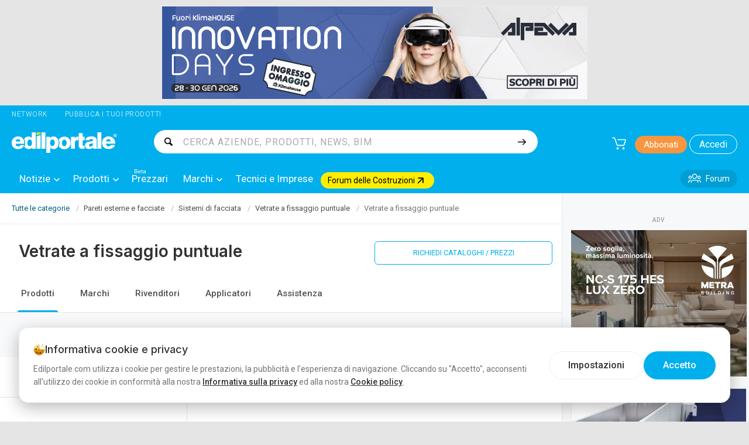

--- FILE ---
content_type: text/html; charset=utf-8
request_url: https://www.edilportale.com/prodotti/pareti-esterne-e-facciate/sistemi-di-facciata/vetrate-a-fissaggio-puntuale/120
body_size: 311330
content:
<!DOCTYPE html>
<html lang="it">
<head>
    <meta charset="utf-8" />
    <meta http-equiv="X-UA-Compatible" content="IE=edge" />
    <meta name="viewport" content="width=device-width, initial-scale=1.0, maximum-scale=1.0, user-scalable=0" />
    <meta name="theme-color" content="#009ed4" />

    

        <meta name="dmpKey" content="">

    
    <title>Vetrate a fissaggio puntuale  -  Edilportale</title>
    <meta name="description" content="Vetrate a fissaggio puntuale: schede tecniche, cataloghi, voci di capitolato e tutte le novit&#xE0; su prodotti, materiali ed applicazioni su Vetrate a fissaggio puntuale">
    <meta name="keywords" content="Vetrate a fissaggio puntuale, prodotti Vetrate a fissaggio puntuale, cataloghi Vetrate a fissaggio puntuale">
    <meta name="copyright" content="edilportale.com s.p.a.">
    <meta name="author" content="edilportale.com s.p.a.">
    
        <link rel="canonical" href="https://www.edilportale.com/prodotti/pareti-esterne-e-facciate/sistemi-di-facciata/vetrate-a-fissaggio-puntuale/120" />
        <meta name="robots" content="index, follow">


    <script>
    </script>

    

        <script>
            dataLayer = [{
                'event': 'wSetup',
                'language': 'IT',
                'pageType': 'categoria-prodotto-d',
                'categoria-a': 'Edilizia',
                'categoria-b': 'Pareti esterne e facciate',
                'categoria-c': 'Sistemi di facciata',
                'categoria-d': 'Vetrate a fissaggio puntuale',
                'loginStatus': 'not_logged',
                'userID': 'not_logged',
                'registrationDate': 'not_logged',
            }];
        </script>


<script>
(function(i,s,o,g,r,a,m){i['GoogleAnalyticsObject']=r;i[r]=i[r]||function(){
  (i[r].q=i[r].q||[]).push(arguments)},i[r].l=1*new Date();a=s.createElement(o),
  m=s.getElementsByTagName(o)[0];a.dataset.cfasync=false;a.async=1;a.src=g;m.parentNode.insertBefore(a,m)
  })(window,document,'script','//www.google-analytics.com/analytics.js','ga');
ga('create', 'UA-5892465-1', {'cookieDomain': 'edilportale.com','forceSSL': true});
ga('require', 'ec');
ga('set', 'contentGroup1', 'Sistemi di facciata/Vetrate a fissaggio puntuale');
ga('send', {'hitType': 'pageview'});
</script>
    
        <!-- Google Tag Manager -->
<script>(function(w,d,s,l,i){w[l]=w[l]||[];w[l].push({'gtm.start':
new Date().getTime(),event:'gtm.js'});var f=d.getElementsByTagName(s)[0],
j=d.createElement(s),dl=l!='dataLayer'?'&l='+l:'';j.async=true;j.src=
'https://www.googletagmanager.com/gtm.js?id='+i+dl+'&gtm_cookies_win=x';f.parentNode.insertBefore(j,f);
})(window,document,'script','dataLayer','GTM-57NJLNH');</script>
<!-- End Google Tag Manager -->

    

        <link rel="preload" as="image" href="https://adv-img.edilportale.com/alpewa728edil_0126.jpg" />


    
<link rel="shortcut icon" href="/Assets/img/favicon/favicon.png" type="image/png" />

<link rel="manifest" href="/manifest.json" />

<link rel="icon" href="/Assets/img/pictures/chrome-touch-icon-192x192.png" sizes="192x192" type="image/png" />
<link rel="icon" href="/Assets/img/pictures/chrome-touch-icon-384x384.png" sizes="384x384" type="image/png" />



    
        <link rel="stylesheet" href="/Assets/css/bundles/layout-above.min.css?v=MHnuvtViANIjq64L_td063Aj4bQqN2QVTtffUjuk89E" as="style" />
            <link rel="preload" href="/Assets/css/bundles/layout-above.min.css?v=MHnuvtViANIjq64L_td063Aj4bQqN2QVTtffUjuk89E" as="style" />

  

<link rel="preconnect" href="https://fonts.googleapis.com" />
<link rel="preconnect" href="https://fonts.gstatic.com" crossorigin />

<script type="text/javascript">
    var shoppingCartSettings = {
        apiHost: "//www.edilportale.com/store",
        culture: "it-it",
        countryCode: "it",
        shoppingCartPageUrl: '/ecommerce/shoppingcart',
        cartButtonSelector: '._cart-menu-button',
        totalArticlesQuantitySelector: '._articles-number',
		portalType: 1,
		searchSellerUrl: '/product/searchseller',
        userToken: '00000000-0000-0000-0000-000000000000'
    };
    var isAuthenticated = false;
    var archiproductsPath = 'https://www.archiproducts.com';
    var edilportaleAppKey = '00d5ef00-feaf-4887-93ec-eb2231a2d1e2';
</script>

<script>
    var fixJqueryPassiveTouchListeners = function () {
        if (window.jQuery) {
            jQuery.event.special.touchstart = { setup: function (_, a, b) { this.addEventListener("touchstart", b, { passive: !a.includes("noPreventDefault") }) } }, jQuery.event.special.touchmove = { setup: function (_, a, b) { this.addEventListener("touchmove", b, { passive: !a.includes("noPreventDefault") }) } }, jQuery.event.special.wheel = { setup: function (_, b, a) { this.addEventListener("wheel", a, { passive: !0 }) } }, jQuery.event.special.mousewheel = { setup: function (_, b, a) { this.addEventListener("mousewheel", a, { passive: !0 }) } }
        }
    };
</script>
<script defer src="https://cdn.jsdelivr.net/npm/jquery@3.5.0/dist/jquery.min.js" integrity="sha256-xNzN2a4ltkB44Mc/Jz3pT4iU1cmeR0FkXs4pru/JxaQ=" crossorigin="anonymous" onload="fixJqueryPassiveTouchListeners()"></script>



    
    

    
    
    
        
        <link rel="stylesheet" href="/Assets/css/bundles/layout-product-A-B-C.min.css?v=iha38-6jl7SOhi8THh5z5LjbWXxgDEDKVaFqazUltaM" as="style" />
            <link rel="preload" href="/Assets/css/bundles/layout-product-A-B-C.min.css?v=iha38-6jl7SOhi8THh5z5LjbWXxgDEDKVaFqazUltaM" as="style" />

        
        <link rel="stylesheet" href="/Assets/css/bundles/layout-product-C.min.css?v=IZ4Juo-WFLfjUqDw-00kzNSNjCzR4sBe_t0F2D6Yn54" as="style" />
            <link rel="preload" href="/Assets/css/bundles/layout-product-C.min.css?v=IZ4Juo-WFLfjUqDw-00kzNSNjCzR4sBe_t0F2D6Yn54" as="style" />

        
        <link rel="stylesheet" href="/Assets/css/bundles/search-products.min.css?v=i9pWwVii68ESQSc7jcM0IagZQAZGhQc3onT-Q9snwQ8" as="style" />
            <link rel="preload" href="/Assets/css/bundles/search-products.min.css?v=i9pWwVii68ESQSc7jcM0IagZQAZGhQc3onT-Q9snwQ8" as="style" />

    


        
        
            <link rel="stylesheet" href="https://cdnjs.cloudflare.com/ajax/libs/tiny-slider/2.9.4/tiny-slider.min.css" integrity="sha512-06CZo7raVnbbD3BlY8/hGUoUCuhk8sTdVGV3m3nuh9i2R+UmkLbLRTE/My8TuJ3ALbDulhBObJQWtOUt0mXzNQ==" crossorigin="anonymous" referrerpolicy="no-referrer" />
        

</head>
<body class="_foundation fullsize NoSkin">

    




    
        <link rel="stylesheet" href="/Assets/css/bundles/layout-bottom.min.css?v=l6Fp13aENJRXxBOBAwcRhvaG-IWifMpXI69-s8MPX70" as="style" />





        <link rel="stylesheet" href="https://fonts.googleapis.com/css?family=Noto&#x2B;Serif:400,700&amp;display=swap" as="style" />


        <link rel="stylesheet" href="https://fonts.googleapis.com/css2?family=Inter:wght@300;400;500;600;700&amp;family=Roboto:wght@300;400;500&amp;display=swap" as="style" />


    

    
<!-- Google Tag Manager (noscript) -->
<noscript><iframe src='https://www.googletagmanager.com/ns.html?id=GTM-57NJLNH&gtm_cookies_win=x'
height='0' width='0' style='display:none;visibility:hidden'></iframe></noscript>
<!-- End Google Tag Manager (noscript) -->

        <div id="bannerTopWrapper" class="top-adv" data-toggler=".hide">
    <div class="ratio-padder">
        <div class="banner-placeholder-container">
                

    <div class="bannerTop grid-container px-0">
        <div class="grid-x">
            <aside class="cell text-center">
                <div class="LeaderBoard">
                    <a href="/Banner/Click/978172" target="_blank" rel="nofollow sponsored" data-ga-event-id="99" data-ga-event-category="banner" data-ga-event-action="leaderboard-top" data-ga-event-label="alpewa728edil_0126.jpg Banner">
                        <img loading='eager' src="https://adv-img.edilportale.com/alpewa728edil_0126.jpg" width="728" height="160" alt="alpewa728edil_0126.jpg Banner" style="min-height:1px;" data-pin-nopin="true" />
                    </a>
                    <img src="/Banner/IncrementBannerImpression/978172" style="display:none; width:1px; height:1px;" alt="Add Impression" />

                </div>
            </aside>
        </div>
    </div>

        </div>
    </div>
</div>

    
<div id="stickyContainer" class="grid-container" data-toggler=".mobileNotStiked">

    <div class="grid-x grid-padding-x show-for-large networkTopBar">
        <div class="cell shrink networkLabel" role="button" data-toggle="network-dropdown" data-close-on-click="true" data-ga-event-id="04" data-ga-event-category="header" data-ga-event-action="menu-other" data-ga-event-label="Network">
            Network
        </div>
        <a href="https://business.edilportale.com" class="cell shrink publishProductsLink" data-ga-event-id="04" data-ga-event-category="header" data-ga-event-action="menu-other" data-ga-event-label="Pubblica i tuoi prodotti">Pubblica i tuoi prodotti</a>
        <div class="dropdown-pane network-dropdown" id="network-dropdown" data-dropdown data-hover="true" data-hover-pane="true">
            <div class="mb-4 mt-2">Esplora il Network</div>

            <div class="d-flex align-items-center flex-wrap g-5">

                <a href="https://archipassport.com" rel="noopener" target="_blank">
                    <img loading="lazy" src="https://www.archiproducts.com/images/network/archipassport.png" srcset="https://www.archiproducts.com/images/network/archipassport@2x.png 2x" width="122" height="29" alt="Archipassport" />
                </a>

                <a href="https://www.archiproducts.com" rel="noopener" target="_blank">
                    <img loading="lazy" src="https://www.archiproducts.com/images/network/archiproducts.png" srcset="https://www.archiproducts.com/images/network/archiproducts@2x.png 2x" width="148" height="29" alt="Archiproducts" />
                </a>

                <a href="https://www.archilovers.com" rel="noopener" target="_blank">
                    <img loading="lazy" src="https://www.archiproducts.com/images/network/archilovers.png" srcset="https://www.archiproducts.com/images/network/archilovers@2x.png 2x" width="114" height="29" alt="Archilovers" />
                </a>

                <a href="https://www.archiportale.com" rel="noopener" target="_blank">
                    <img loading="lazy" src="https://www.archiproducts.com/images/network/archiportale.png" srcset="https://www.archiproducts.com/images/network/archiportale@2x.png 2x" width="138" height="29" alt="Archiportale" />
                </a>

                <a href="https://www.edilportale.com" rel="noopener" target="_blank">
                    <img loading="lazy" src="https://www.archiproducts.com/images/network/edilportale.png" srcset="https://www.archiproducts.com/images/network/edilportale@2x.png 2x" width="129" height="29" alt="Edilportale" />
                </a>

                <a href="https://bim.archiproducts.com" rel="noopener" target="_blank">
                    <img loading="lazy" src="https://www.archiproducts.com/images/logo-bim-archiproducts.png" srcset="https://www.archiproducts.com/images/logo-bim-archiproducts@2x.png 2x" width="200" height="28" alt="BIM Archiproducts" />
                </a>
              
            </div>

        </div>
    </div>

    <div class="grid-x grid-padding-x grid-padding-y headerMenu align-justify">
        <div class="cell large-2 medium-3 small-6 text-left" id="logoEdilportale" data-toggler=".hide">
            <a href="/" title="Il motore di ricerca dell'edilizia">
                <img loading="eager" src="/Assets/img/pictures/logo-edilportale-nopayoff-noBorder.png?v=14-20-01-26" srcset="/Assets/img/pictures/logo-edilportale-nopayoff@2x-noBorder.png?v=14-20-01-26 2x" alt="Edilportale Logo" class="logo" width="220" height="36" />
            </a>
        </div>

        <div class="cell small-12 large-7 show-for-large" id="searchBar" data-toggler=".show-for-large">
            <form autocomplete="off" id="autocomplete-form" action="/search/">
                <div class="autocomplete">
                    <label for="inputSearch" class="autocomplete-search-icon show-for-large"></label>
                    <input type="text" placeholder="CERCA AZIENDE, PRODOTTI, NEWS, BIM" searchurl="/api/Search/Get" id="inputSearch" data-toggle="suggestedList" required="required" gtm-search-click-event-data='{"Id":"06","Category":"search","Action":"click","Label":null,"Position":null}' gtm-result-click-event-data='{"Id":"05","Category":"search","Action":null,"Label":null,"Position":null}' />
                </div>
                <input class="button alpha flat autocomplete-submit-button" type="submit" id="submit" value="" aria-label="Cerca" />
                <button class="close hide-for-large" data-toggle="searchBar stickyContainer mainContent mainFooter button-cart button-search button-h-menu logoEdilportale">
                    <svg class="icon small" width="20"><use xmlns:xlink="https://www.w3.org/1999/xlink" xlink:href="/Assets/img/svg/sprite-icon.svg?v=20260114T164850#icon-Close"></use></svg>
                </button>
            </form>
        </div>

        <div class="cell medium-4 large-3 small-6">

            <button type="button" data-toggler=".hide" data-toggle="navigationMenu stickyContainer mainContent mainFooter button-cart button-search button-h-menu button-close-menu" class="button hide-for-large hide icon-button-normal icon-solo" id="button-close-menu" aria-label="Chiudi menu">
                <svg class="icon" width="20"><use xmlns:xlink="https://www.w3.org/1999/xlink" xlink:href="/Assets/img/svg/sprite-icon.svg?v=20260114T164850#icon-Close"></use></svg>
            </button>
            <button type="button" data-toggler=".hide" data-toggle="filterColumn norms-main custom-mobile-content-wrapper manageHeightWrapper mainFooter stickyContainer button-cart button-search button-h-menu bannerTopWrapper bannerSkin button-close-filter-menu btnBackToTop" class="button hide-for-large hide icon-button-normal icon-solo" id="button-close-filter-menu" aria-label="Chiudi filtri">
                <svg class="icon" width="20"><use xmlns:xlink="https://www.w3.org/1999/xlink" xlink:href="/Assets/img/svg/sprite-icon.svg?v=20260114T164850#icon-Close"></use></svg>
            </button>
            <button type="button" data-toggler=".hide" data-toggle="sortingColumn norms-main custom-mobile-content-wrapper manageHeightWrapper mainFooter stickyContainer button-cart button-search button-h-menu bannerTopWrapper bannerSkin button-close-sort-menu" class="button hide-for-large hide icon-button-normal icon-solo" id="button-close-sort-menu" aria-label="Chiudi ordinamento">
                <svg class="icon" width="20"><use xmlns:xlink="https://www.w3.org/1999/xlink" xlink:href="/Assets/img/svg/sprite-icon.svg?v=20260114T164850#icon-Close"></use></svg>
            </button>
            <button type="button" data-toggler=".hide" data-toggle="mobileFiter mainFooter stickyContainer button-cart button-search button-h-menu bannerTopWrapper bannerSkin button-close-forum-menu" class="button hide-for-large hide icon-button-normal icon-solo" id="button-close-forum-menu" aria-label="Chiudi filtri Forum">
                <svg class="icon" width="20"><use xmlns:xlink="https://www.w3.org/1999/xlink" xlink:href="/Assets/img/svg/sprite-icon.svg?v=20260114T164850#icon-Close"></use></svg>
            </button>
            <button type="button" data-toggler=".hide" data-toggle="results tech-btn-searchResult filterColumn tech-form-top mainFooter stickyContainer button-cart button-search button-h-menu bannerTopWrapper bannerSkin button-close-tech-menu filter-button" class="button hide-for-large hide icon-button-normal icon-solo" id="button-close-tech-menu" aria-label="Chiudi filtri Tecnici e Imprese">
                <svg class="icon" width="20"><use xmlns:xlink="https://www.w3.org/1999/xlink" xlink:href="/Assets/img/svg/sprite-icon.svg?v=20260114T164850#icon-Close"></use></svg>
            </button>
            <button type="button" data-toggler=".hide" data-toggle="tech-mobile-sort-toggler results tech-btn-searchResult tech-form-top mainFooter stickyContainer button-cart button-search button-h-menu bannerTopWrapper bannerSkin button-close-tech-sort" class="button hide-for-large hide icon-button-normal icon-solo" id="button-close-tech-sort" aria-label="Chiudi ordinamento Tecnici e Imprese">
                <svg class="icon" width="20"><use xmlns:xlink="https://www.w3.org/1999/xlink" xlink:href="/Assets/img/svg/sprite-icon.svg?v=20260114T164850#icon-Close"></use></svg>
            </button>
            <button type="button" data-toggler=".hide" data-toggle="mobileFiter newsArchive-mainContent newsArchive-bottomContent newsArchive-rightContent mainFooter stickyContainer button-cart button-search button-h-menu bannerTopWrapper bannerSkin button-close-news-menu" class="button hide-for-large hide icon-button-normal icon-solo" id="button-close-news-menu" aria-label="Chiudi filtri News">
                <svg class="icon" width="20"><use xmlns:xlink="https://www.w3.org/1999/xlink" xlink:href="/Assets/img/svg/sprite-icon.svg?v=20260114T164850#icon-Close"></use></svg>
            </button>
            <button type="button" data-toggler=".hide" class="button icon-button-normal icon-solo hide-for-large" id="button-search" aria-label="Cerca">
                <svg class="icon" width="20"><use xmlns:xlink="https://www.w3.org/1999/xlink" xlink:href="/Assets/img/svg/sprite-icon.svg?v=20260114T164850#icon-search"></use></svg>
            </button>
            <button type="button" name="button" class="button icon-button-medium icon-solo cartButton _cart-menu-button" data-toggler=".hide" id="button-cart" aria-label="Carrello" data-ga-event-id="04" data-ga-event-category="header" data-ga-event-action="menu-other" data-ga-event-label="Cart">
                <svg class="icon" width="24"><use xmlns:xlink="https://www.w3.org/1999/xlink" xlink:href="/Assets/img/svg/sprite-icon.svg?v=20260114T164850#icon-cart-s"></use></svg>
                <span class="_articles-number articles-number"></span>
            </button>
            <button onclick="checkMenuMobile();" type="button" data-toggler=".hide" data-toggle="navigationMenu stickyContainer mainContent mainFooter button-cart button-search button-h-menu button-close-menu" class="button hide-for-large icon-button-normal icon-solo" id="button-h-menu" aria-label="Apri menu">
                <svg class="icon" width="20"><use xmlns:xlink="https://www.w3.org/1999/xlink" xlink:href="/Assets/img/svg/sprite-icon.svg?v=20260114T164850#icon-H-Menu"></use></svg>
            </button>

                <a href="/News/EdilportalePlus" class="button subscribeButton show-for-large" data-ga-event-id="04" data-ga-event-category="header" data-ga-event-action="menu-other" data-ga-event-label="Abbonati">Abbonati</a>

                <button type="button" name="button" class="button loginButton show-for-large _loginButton" id="loginButton" data-ga-event-id="04" data-ga-event-category="header" data-ga-event-action="menu-other" data-ga-event-label="Accedi">
                    Accedi
                </button>
        </div>
    </div>

    <div class="grid-x show-for-large" id="navigationMenu" data-toggler=".show-for-large">
        <div id="navigationMenuContent">

            <div class="cell small-12 hide-for-large">
                    <a href="/News/EdilportalePlus" class="button expanded subscribeButtonMobileClass" data-ga-event-id="04" data-ga-event-category="header" data-ga-event-action="menu-other" data-ga-event-label="Abbonati">Abbonati</a>
            </div>

            <div class="cell small-12 hide-for-large text-left mobileAccountMenu">
                    <button type="button" name="button" class="button expanded loginButtonMobileClass _loginButton" data-ga-event-id="04" data-ga-event-category="header" data-ga-event-action="menu-other" data-ga-event-label="Accedi">Accedi</button>
            </div>

            <nav class="cell small-12 primaryMenu">

                <ul class="vertical large-horizontal menu"
                    id="mainMenu"
                    data-responsive-menu="large-dropdown"
                    data-close-on-click-inside="false"
                    data-closing-time="200"
                    data-hover-delay="100"
                    data-click-open="true"
                    data-close-on-click="false"
                    data-disable-hover="true">
                    <li class="hide-for-large mobileMenuSectionHeading">
                        Sezioni principali
                    </li>

                    
<li class="customMegaDropDown" data-submenu="notizie">
    <a href="/news"
       class="customMegaTabLink"
       data-ga-event-id="01" data-ga-event-category="header" data-ga-event-action="menu-a" data-ga-event-label="notizie"
       onclick="event.preventDefault();"
    >
        Notizie
        <svg class="icon small dropdown-arrow-down" width="10"><use xmlns:xlink="https://www.w3.org/1999/xlink" xlink:href="/Assets/img/svg/sprite-icon.svg?v=20260114T164850#icon-dropdown-arrow-down"></use></svg>
    </a>
    <ul class="vertical menu first-sub submenu is-dropdown-submenu dropDownMenuSubMenu">
<li class="dropDownSubMenuList">
    <a href="https://www.edilportale.com/news" class="dropColumn dropdownHighlightLink" data-ga-event-id="02" data-ga-event-category="header" data-ga-event-action="menu-b" data-ga-event-position="Tutte le notizie">
        Tutte le notizie
    </a>
</li><li class="dropDownSubMenuList color10">
        <a href="#"
           class="dropColumn "
           data-ga-event-id="02" data-ga-event-category="header" data-ga-event-action="menu-b" data-ga-event-label="Approfondimenti"
        >
            Approfondimenti
            <svg class="icon small show-for-large" height="10"><use xmlns:xlink="https://www.w3.org/1999/xlink" xlink:href="/Assets/img/svg/sprite-icon.svg?v=20260114T164850#icon-Arrow-Right-Bold" alt="Arrow-Right-Bold"></use></svg>
        </a>

    <ul class="dropPanel columnizeForLarge">
            <li class="dropPanelTitle">
                <h3>Approfondimenti</h3>
            </li>

            <li>
                <a href="/news/conto_termico" data-ga-event-id="03" data-ga-event-category="header" data-ga-event-action="menu-c" data-ga-event-label="Conto Termico">Conto Termico</a>

            </li>
            <li>
                <a href="/news/piano_casa_nazionale" data-ga-event-id="03" data-ga-event-category="header" data-ga-event-action="menu-c" data-ga-event-label="Piano Casa nazionale">Piano Casa nazionale</a>

            </li>
            <li>
                <a href="/news/efficientamento_energetico_edifici" data-ga-event-id="03" data-ga-event-category="header" data-ga-event-action="menu-c" data-ga-event-label="Efficientamento energetico edifici">Efficientamento energetico edifici</a>

            </li>
            <li>
                <a href="/news/codice_appalti" data-ga-event-id="03" data-ga-event-category="header" data-ga-event-action="menu-c" data-ga-event-label="Codice Appalti">Codice Appalti</a>

            </li>
            <li>
                <a href="/news/bonus_ristrutturazione" data-ga-event-id="03" data-ga-event-category="header" data-ga-event-action="menu-c" data-ga-event-label="Bonus ristrutturazione">Bonus ristrutturazione</a>

            </li>
            <li>
                <a href="/news/ecobonus_riqualificazione_energetica" data-ga-event-id="03" data-ga-event-category="header" data-ga-event-action="menu-c" data-ga-event-label="Ecobonus riqualificazione energetica">Ecobonus riqualificazione energetica</a>

            </li>
            <li>
                <a href="/news/sismabonus_e_adeguamento_antisismico" data-ga-event-id="03" data-ga-event-category="header" data-ga-event-action="menu-c" data-ga-event-label="Sismabonus e adeguamento antisismico">Sismabonus e adeguamento antisismico</a>

            </li>
            <li>
                <a href="/news/bonus_mobili" data-ga-event-id="03" data-ga-event-category="header" data-ga-event-action="menu-c" data-ga-event-label="Bonus Mobili">Bonus Mobili</a>

            </li>
            <li>
                <a href="/news/superbonus" data-ga-event-id="03" data-ga-event-category="header" data-ga-event-action="menu-c" data-ga-event-label="Superbonus">Superbonus</a>

            </li>
            <li>
                <a href="/news/equo_compenso" data-ga-event-id="03" data-ga-event-category="header" data-ga-event-action="menu-c" data-ga-event-label="Equo compenso">Equo compenso</a>

            </li>
            <li>
                <a href="/news/tasse_sui_professionisti" data-ga-event-id="03" data-ga-event-category="header" data-ga-event-action="menu-c" data-ga-event-label="Tasse sui Professionisti">Tasse sui Professionisti</a>

            </li>
            <li>
                <a href="/news/riforma_professioni" data-ga-event-id="03" data-ga-event-category="header" data-ga-event-action="menu-c" data-ga-event-label="Riforma professioni">Riforma professioni</a>

            </li>
            <li>
                <a href="/news/incentivi_rinnovabili" data-ga-event-id="03" data-ga-event-category="header" data-ga-event-action="menu-c" data-ga-event-label="Incentivi Rinnovabili">Incentivi Rinnovabili</a>

            </li>
            <li>
                <a href="/news/decreto_salva_casa" data-ga-event-id="03" data-ga-event-category="header" data-ga-event-action="menu-c" data-ga-event-label="Decreto Salva Casa">Decreto Salva Casa</a>

            </li>
            <li>
                <a href="/news/rigenerazione_urbana" data-ga-event-id="03" data-ga-event-category="header" data-ga-event-action="menu-c" data-ga-event-label="Rigenerazione urbana">Rigenerazione urbana</a>

            </li>
            <li>
                <a href="/news/sicurezza_sul_lavoro" data-ga-event-id="03" data-ga-event-category="header" data-ga-event-action="menu-c" data-ga-event-label="Sicurezza sul lavoro">Sicurezza sul lavoro</a>

            </li>
            <li>
                <a href="/news/piano_nazionale_di_ripresa_e_resilienza" data-ga-event-id="03" data-ga-event-category="header" data-ga-event-action="menu-c" data-ga-event-label="Piano Nazionale di Ripresa e Resilienza">Piano Nazionale di Ripresa e Resilienza</a>

            </li>
            <li>
                <a href="/news/condominio" data-ga-event-id="03" data-ga-event-category="header" data-ga-event-action="menu-c" data-ga-event-label="Condominio">Condominio</a>

            </li>
            <li>
                <a href="/news/qualit&#xE0;_architettonica" data-ga-event-id="03" data-ga-event-category="header" data-ga-event-action="menu-c" data-ga-event-label="Qualit&#xE0; architettonica">Qualit&#xE0; architettonica</a>

            </li>
            <li>
                <a href="/news/edilizia_scolastica" data-ga-event-id="03" data-ga-event-category="header" data-ga-event-action="menu-c" data-ga-event-label="Edilizia scolastica">Edilizia scolastica</a>

            </li>
            <li>
                <a href="/news/dissesto_idrogeologico" data-ga-event-id="03" data-ga-event-category="header" data-ga-event-action="menu-c" data-ga-event-label="Dissesto idrogeologico">Dissesto idrogeologico</a>

            </li>
            <li>
                <a href="/news/norme_tecniche_per_le_costruzioni" data-ga-event-id="03" data-ga-event-category="header" data-ga-event-action="menu-c" data-ga-event-label="Norme tecniche per le costruzioni">Norme tecniche per le costruzioni</a>

            </li>
            <li>
                <a href="/news/terremoto_e_ricostruzione" data-ga-event-id="03" data-ga-event-category="header" data-ga-event-action="menu-c" data-ga-event-label="Terremoto e ricostruzione">Terremoto e ricostruzione</a>

            </li>
            <li>
                <a href="/news/periferie_e_impianti_sportivi" data-ga-event-id="03" data-ga-event-category="header" data-ga-event-action="menu-c" data-ga-event-label="Periferie e impianti sportivi">Periferie e impianti sportivi</a>

            </li>
            <li>
                <a href="/news/piano_casa_regionale" data-ga-event-id="03" data-ga-event-category="header" data-ga-event-action="menu-c" data-ga-event-label="Piano Casa regionale">Piano Casa regionale</a>

            </li>
            <li>
                <a href="/news/consumo_di_suolo" data-ga-event-id="03" data-ga-event-category="header" data-ga-event-action="menu-c" data-ga-event-label="Consumo di suolo">Consumo di suolo</a>

            </li>
            <li>
                <a href="/news/durc_e_durc_di_congruit&#xE0;" data-ga-event-id="03" data-ga-event-category="header" data-ga-event-action="menu-c" data-ga-event-label="Durc e Durc di congruit&#xE0;">Durc e Durc di congruit&#xE0;</a>

            </li>
            <li>
                <a href="/news/riforma_catasto" data-ga-event-id="03" data-ga-event-category="header" data-ga-event-action="menu-c" data-ga-event-label="Riforma Catasto">Riforma Catasto</a>

            </li>
            <li>
                <a href="/news/focus" data-ga-event-id="03" data-ga-event-category="header" data-ga-event-action="menu-c" data-ga-event-label="Focus">Focus</a>

            </li>
            <li>
                <a href="/news/competenze_ingegneri_architetti_geometri" data-ga-event-id="03" data-ga-event-category="header" data-ga-event-action="menu-c" data-ga-event-label="Competenze ingegneri architetti geometri">Competenze ingegneri architetti geometri</a>

            </li>
            <li>
                <a href="/news/condono_edilizio" data-ga-event-id="03" data-ga-event-category="header" data-ga-event-action="menu-c" data-ga-event-label="Condono edilizio">Condono edilizio</a>

            </li>
            <li>
                <a href="/news/codice_beni_culturali_e_paesaggio" data-ga-event-id="03" data-ga-event-category="header" data-ga-event-action="menu-c" data-ga-event-label="Codice beni culturali e paesaggio">Codice beni culturali e paesaggio</a>

            </li>
            <li>
                <a href="/news/codice_ambiente" data-ga-event-id="03" data-ga-event-category="header" data-ga-event-action="menu-c" data-ga-event-label="Codice Ambiente">Codice Ambiente</a>

            </li>
            <li>
                <a href="/news/edilportale_premium" data-ga-event-id="03" data-ga-event-category="header" data-ga-event-action="menu-c" data-ga-event-label="Edil &#x2B;">Edil &#x2B;</a>

            </li>
    </ul>
</li><li class="dropDownSubMenuList color10">
        <a href="#"
           class="dropColumn "
           data-ga-event-id="02" data-ga-event-category="header" data-ga-event-action="menu-b" data-ga-event-label="Speciali Tecnici"
        >
            Speciali Tecnici
            <svg class="icon small show-for-large" height="10"><use xmlns:xlink="https://www.w3.org/1999/xlink" xlink:href="/Assets/img/svg/sprite-icon.svg?v=20260114T164850#icon-Arrow-Right-Bold" alt="Arrow-Right-Bold"></use></svg>
        </a>

    <ul class="dropPanel ">
            <li class="dropPanelTitle">
                <h3>Speciali Tecnici</h3>
            </li>

            <li>
                <a href="/antincendio" data-ga-event-id="03" data-ga-event-category="header" data-ga-event-action="menu-c" data-ga-event-label="Antincendio">Antincendio</a>

            </li>
            <li>
                <a href="/antisismica" data-ga-event-id="03" data-ga-event-category="header" data-ga-event-action="menu-c" data-ga-event-label="Antisismica">Antisismica</a>

            </li>
            <li>
                <a href="/certificazioni-di-sostenibilita" data-ga-event-id="03" data-ga-event-category="header" data-ga-event-action="menu-c" data-ga-event-label="Certificazioni di sostenibilit&#xE0;">Certificazioni di sostenibilit&#xE0;</a>

            </li>
            <li>
                <a href="/consolidamento-terreno-e-fondazioni" data-ga-event-id="03" data-ga-event-category="header" data-ga-event-action="menu-c" data-ga-event-label="Consolidamento terreno e fondazioni">Consolidamento terreno e fondazioni</a>

            </li>
            <li>
                <a href="/coperture-coibentate" data-ga-event-id="03" data-ga-event-category="header" data-ga-event-action="menu-c" data-ga-event-label="Coperture Coibentate">Coperture Coibentate</a>

            </li>
            <li>
                <a href="/facciate-architettoniche" data-ga-event-id="03" data-ga-event-category="header" data-ga-event-action="menu-c" data-ga-event-label="Facciate Architettoniche">Facciate Architettoniche</a>

            </li>
            <li>
                <a href="/involucro-edilizio" data-ga-event-id="03" data-ga-event-category="header" data-ga-event-action="menu-c" data-ga-event-label="Involucro Edilizio">Involucro Edilizio</a>

            </li>
            <li>
                <a href="/isolamento-acustico" data-ga-event-id="03" data-ga-event-category="header" data-ga-event-action="menu-c" data-ga-event-label="Isolamento Acustico">Isolamento Acustico</a>

            </li>
            <li>
                <a href="/isolamento-termico" data-ga-event-id="03" data-ga-event-category="header" data-ga-event-action="menu-c" data-ga-event-label="Isolamento Termico">Isolamento Termico</a>

            </li>
            <li>
                <a href="/pannelli-metallici-isolanti" data-ga-event-id="03" data-ga-event-category="header" data-ga-event-action="menu-c" data-ga-event-label="Pannelli Metallici Isolanti">Pannelli Metallici Isolanti</a>

            </li>
            <li>
                <a href="/pavimentazioni-continue" data-ga-event-id="03" data-ga-event-category="header" data-ga-event-action="menu-c" data-ga-event-label="Pavimentazioni Continue in Resina">Pavimentazioni Continue in Resina</a>

            </li>
            <li>
                <a href="/risparmio-energetico" data-ga-event-id="03" data-ga-event-category="header" data-ga-event-action="menu-c" data-ga-event-label="Risparmio Energetico">Risparmio Energetico</a>

            </li>
            <li>
                <a href="/sicurezza-cantieri" data-ga-event-id="03" data-ga-event-category="header" data-ga-event-action="menu-c" data-ga-event-label="Sicurezza Cantieri">Sicurezza Cantieri</a>

            </li>
            <li>
                <a href="/sistemi-costruttivi-a-secco" data-ga-event-id="03" data-ga-event-category="header" data-ga-event-action="menu-c" data-ga-event-label="Sistemi Costruttivi a Secco">Sistemi Costruttivi a Secco</a>

            </li>
            <li>
                <a href="/sistemi-di-rivestimento-per-facciate" data-ga-event-id="03" data-ga-event-category="header" data-ga-event-action="menu-c" data-ga-event-label="Sistemi di rivestimento per facciate">Sistemi di rivestimento per facciate</a>

            </li>
    </ul>
</li><li class="dropDownSubMenuList">
    <div class="show-for-large" style="width: auto;&#xA;&#x9;margin: 6px 30px;&#xA;&#x9;height: 1px;&#xA;&#x9;background: linear-gradient(90deg, rgba(227,240,244,1) 0%, rgba(255,255,255,1) 100%);"></div>
</li><li class="dropDownSubMenuList">
    <a href="https://www.edilportale.com/normativa" class="dropColumn " data-ga-event-id="02" data-ga-event-category="header" data-ga-event-action="menu-b" data-ga-event-position="Normativa">
        Normativa
    </a>
</li><li class="dropDownSubMenuList">
    <div class="show-for-large" style="        width: auto;&#xA;&#x9;margin: 6px 30px;&#xA;&#x9;height: 1px;&#xA;&#x9;background: linear-gradient(90deg, rgba(227,240,244,1) 0%, rgba(255,255,255,1) 100%);"></div>
</li><li class="dropDownSubMenuList">
    <a href="https://www.edilportale.com/concorsi-appalti" class="dropColumn " data-ga-event-id="02" data-ga-event-category="header" data-ga-event-action="menu-b" data-ga-event-position="Concorsi">
        Concorsi
    </a>
</li><li class="dropDownSubMenuList">
    <a href="https://www.edilportale.com/eventi" class="dropColumn " data-ga-event-id="02" data-ga-event-category="header" data-ga-event-action="menu-b" data-ga-event-position="Eventi">
        Eventi
    </a>
</li><li class="dropDownSubMenuList">
    <a href="https://www.edilportale.com/job" class="dropColumn " data-ga-event-id="02" data-ga-event-category="header" data-ga-event-action="menu-b" data-ga-event-position="Lavoro">
        Lavoro
    </a>
</li><li class="dropDownSubMenuList">
    <a href="https://www.edilportale.com/formazione" class="dropColumn " data-ga-event-id="02" data-ga-event-category="header" data-ga-event-action="menu-b" data-ga-event-position="Formazione">
        Formazione
    </a>
</li>    </ul>
</li>

<li class="customMegaDropDown categoryMegaDropDown is-dropdown-submenu-parent" data-submenu="prodotti">
    <a href="/prodotti"
       class="customMegaTabLink"
       data-ga-event-id="01" data-ga-event-category="header" data-ga-event-action="menu-a" data-ga-event-label="prodotti"
        onclick="event.preventDefault();"
    >
        Prodotti
        <svg class="icon small dropdown-arrow-down" width="10"><use xmlns:xlink="https://www.w3.org/1999/xlink" xlink:href="/Assets/img/svg/sprite-icon.svg?v=20260114T164850#icon-dropdown-arrow-down"></use></svg>
    </a>

    <ul class="vertical menu first-sub submenu is-dropdown-submenu dropDownMenuSubMenu" id="ProductCategoryMenu">
<li class="dropDownSubMenuList">
    <a 
       href="https://www.edilportale.com/prodotti"
       class="dropColumn dropdownHighlightLink"
       data-ga-event-id="02" data-ga-event-category="header" data-ga-event-action="menu-b" data-ga-event-position="Tutte le categorie"
    >
        Tutte le categorie
            <img src="/Assets/img/svg/icon-arrow-right-line.svg" width="13" height="10" icon-name="arrow-right"  alt="arrow-right"/>
    </a>

    <div class="dropPanel introPanel show-for-large">
        <div class="introPanel-leftContent">
            <h3 class="ps-0 pe-3 mt-3">Scopri e richiedi preventivi su oltre 200 mila prodotti e 3.500 marchi</h3>

            <div class="titleLinkList"></div>

            <ul>
                    <li class="Blue">
                        <a href="https://www.edilportale.com/prodotti">
                            Tutti i prodotti 
                        </a>
                    </li>
            </ul>
        </div>

        <div class="introPanel-rightContent">
                <img alt="Scopri e richiedi preventivi su oltre 200 mila prodotti e 3.500 marchi" width="258" height="528" loading="lazy" src="//S3.eu-west-1.amazonaws.com/edl-widget/Edilportale-Web-DropdownProdotti-Marketplace-258x530@2x.png" />
        </div>

    </div>
</li><li class="dropDownSubMenuList color03" hex="">
    <a href="/prodotti/strutture/1" class="dropColumn" data-ga-event-id="02" data-ga-event-category="header" data-ga-event-action="menu-b" data-ga-event-position="Strutture">
        Strutture
        <svg class="icon small show-for-large" height="10"><use xmlns:xlink="https://www.w3.org/1999/xlink" xlink:href="/Assets/img/svg/sprite-icon.svg?v=20260114T164850#icon-Arrow-Right-Bold" alt="Espandi Strutture"></use></svg>
    </a>

        <ul class="dropPanel dropPanelImage" style="background-color: " categories-b64-html="" category-brands-b64-html="PGEgaHJlZj0iL2F6aWVuZGUva25hdWYtaXRhbGlhXzE2MTQxLmh0bWw/[base64]&#x2B;PGltZyBsb2FkaW5nPSJsYXp5IiBzcmM9Imh0dHBzOi8vd3d3LmFyY2hpcHJvZHVjdHMuY29tL2l0L2JyYW5kL2xvZ28/bmFtZT1rbmF1Zi1pdGFsaWEiIGFsdD0iS25hdWYgSXRhbGlhIiB3aWR0aD0iNjgiIGhlaWdodD0iMzIiIC8&#x2B;PC9kaXY&#x2B;PC9hPjxhIGhyZWY9Ii9hemllbmRlL21hcGVpXzc3NDI4Lmh0bWw/[base64]&#x2B;[base64]&#x2B;PC9kaXY&#x2B;[base64]&#x2B;PGltZyBsb2FkaW5nPSJsYXp5IiBzcmM9Imh0dHBzOi8vd3d3LmFyY2hpcHJvZHVjdHMuY29tL2l0L2JyYW5kL2xvZ28/bmFtZT1rZXJha29sbCIgYWx0PSJLZXJha29sbCIgd2lkdGg9IjY4IiBoZWlnaHQ9IjMyIiAvPjwvZGl2PjwvYT48YSBocmVmPSIvYXppZW5kZS92b2x0ZWNvXzQ3MzUxLmh0bWw/[base64]&#x2B;PC9kaXY&#x2B;[base64]&#x2B;[base64]&#x2B;[base64]&#x2B;">
            <li class="dropPanelTitle" style="display:none">
                <a href="/prodotti/strutture/1" data-ga-event-id="02" data-ga-event-category="header" data-ga-event-action="menu-b" data-ga-event-position="Strutture">Strutture</a>
            </li>

<li><a href="/prodotti/strutture/strutture-prefabbricate-in-cemento-armato/9" class="is-submenu-item is-dropdown-submenu-item" data-ga-event-id="03" data-ga-event-category="header" data-ga-event-action="menu-c" data-ga-event-label="Strutture prefabbricate in cemento armato">Strutture prefabbricate in cemento armato</a></li><li><a href="/prodotti/strutture/strutture-metalliche/31" class="is-submenu-item is-dropdown-submenu-item" data-ga-event-id="03" data-ga-event-category="header" data-ga-event-action="menu-c" data-ga-event-label="Strutture metalliche">Strutture metalliche</a></li><li><a href="/prodotti/strutture/strutture-in-legno-e-legno-lamellare/22" class="is-submenu-item is-dropdown-submenu-item" data-ga-event-id="03" data-ga-event-category="header" data-ga-event-action="menu-c" data-ga-event-label="Strutture in legno e legno lamellare">Strutture in legno e legno lamellare</a></li><li><a href="/prodotti/strutture/murature-portanti/2" class="is-submenu-item is-dropdown-submenu-item" data-ga-event-id="03" data-ga-event-category="header" data-ga-event-action="menu-c" data-ga-event-label="Murature portanti">Murature portanti</a></li><li><a href="/prodotti/strutture/solai/41" class="is-submenu-item is-dropdown-submenu-item" data-ga-event-id="03" data-ga-event-category="header" data-ga-event-action="menu-c" data-ga-event-label="Solai">Solai</a></li><li><a href="/prodotti/strutture/strutture-in-materiali-speciali/54" class="is-submenu-item is-dropdown-submenu-item" data-ga-event-id="03" data-ga-event-category="header" data-ga-event-action="menu-c" data-ga-event-label="Strutture in materiali speciali">Strutture in materiali speciali</a></li><li><a href="/prodotti/strutture/rinforzi-strutturali-giunti-e-dissipatori/59" class="is-submenu-item is-dropdown-submenu-item" data-ga-event-id="03" data-ga-event-category="header" data-ga-event-action="menu-c" data-ga-event-label="Rinforzi strutturali, giunti e dissipatori">Rinforzi strutturali, giunti e dissipatori</a></li><li><a href="/prodotti/strutture/case-ed-edifici-prefabbricati/1162" class="is-submenu-item is-dropdown-submenu-item" data-ga-event-id="03" data-ga-event-category="header" data-ga-event-action="menu-c" data-ga-event-label="Case ed edifici prefabbricati">Case ed edifici prefabbricati</a></li><li><a href="/prodotti/strutture/architettura-tessile/2813" class="is-submenu-item is-dropdown-submenu-item" data-ga-event-id="03" data-ga-event-category="header" data-ga-event-action="menu-c" data-ga-event-label="Architettura tessile">Architettura tessile</a></li>
                <li class="dropPanelFooter show-for-large">
                    <div class="mb-2 fs-11 text-gray-600">
                        Marchi di Strutture
                    </div>
                    <div class="d-flex g-2 overflow-hidden category-brands-container"></div>
                </li>
 
            <li class="dropPanelCircle show-for-large" style="display:none;">
                    <img loading="lazy" src="//S3.eu-west-1.amazonaws.com/edl-widget/strutture2.png" alt="Strutture" width="160" height="160" />
                <span style="background-color: "></span>
            </li>
        </ul>
</li><li class="dropDownSubMenuList color04" hex="">
    <a href="/prodotti/coperture/63" class="dropColumn" data-ga-event-id="02" data-ga-event-category="header" data-ga-event-action="menu-b" data-ga-event-position="Coperture">
        Coperture
        <svg class="icon small show-for-large" height="10"><use xmlns:xlink="https://www.w3.org/1999/xlink" xlink:href="/Assets/img/svg/sprite-icon.svg?v=20260114T164850#icon-Arrow-Right-Bold" alt="Espandi Coperture"></use></svg>
    </a>

        <ul class="dropPanel dropPanelImage" style="background-color: " categories-b64-html="" category-brands-b64-html="PGEgaHJlZj0iL2F6aWVuZGUva25hdWYtaXRhbGlhXzE2MTQxLmh0bWw/[base64]/[base64]&#x2B;PGEgaHJlZj0iL2F6aWVuZGUvZmFzc2FfODY5Lmh0bWw/[base64]&#x2B;PGltZyBsb2FkaW5nPSJsYXp5IiBzcmM9Imh0dHBzOi8vd3d3LmFyY2hpcHJvZHVjdHMuY29tL2l0L2JyYW5kL2xvZ28/bmFtZT1mYXNzYSIgYWx0PSJGQVNTQSIgd2lkdGg9IjY4IiBoZWlnaHQ9IjMyIiAvPjwvZGl2PjwvYT48YSBocmVmPSIvYXppZW5kZS9nZW9wbGFzdF8yMTIwLmh0bWw/[base64]&#x2B;PGltZyBsb2FkaW5nPSJsYXp5IiBzcmM9Imh0dHBzOi8vd3d3LmFyY2hpcHJvZHVjdHMuY29tL2l0L2JyYW5kL2xvZ28/[base64]&#x2B;PC9kaXY&#x2B;[base64]&#x2B;VmVkaSB0dXR0aTwvYT4=">
            <li class="dropPanelTitle" style="display:none">
                <a href="/prodotti/coperture/63" data-ga-event-id="02" data-ga-event-category="header" data-ga-event-action="menu-b" data-ga-event-position="Coperture">Coperture</a>
            </li>

<li><a href="/prodotti/coperture/pannelli-e-lastre-per-coperture/64" class="is-submenu-item is-dropdown-submenu-item" data-ga-event-id="03" data-ga-event-category="header" data-ga-event-action="menu-c" data-ga-event-label="Pannelli e lastre per coperture">Pannelli e lastre per coperture</a></li><li><a href="/prodotti/coperture/coppi-e-tegole/75" class="is-submenu-item is-dropdown-submenu-item" data-ga-event-id="03" data-ga-event-category="header" data-ga-event-action="menu-c" data-ga-event-label="Coppi e tegole">Coppi e tegole</a></li><li><a href="/prodotti/coperture/sistemi-tetto/79" class="is-submenu-item is-dropdown-submenu-item" data-ga-event-id="03" data-ga-event-category="header" data-ga-event-action="menu-c" data-ga-event-label="Sistemi tetto">Sistemi tetto</a></li><li><a href="/prodotti/coperture/elementi-strutturali-per-coperture/1176" class="is-submenu-item is-dropdown-submenu-item" data-ga-event-id="03" data-ga-event-category="header" data-ga-event-action="menu-c" data-ga-event-label="Elementi strutturali per coperture">Elementi strutturali per coperture</a></li><li><a href="/prodotti/coperture/lattoneria-ed-accessori-per-coperture/83" class="is-submenu-item is-dropdown-submenu-item" data-ga-event-id="03" data-ga-event-category="header" data-ga-event-action="menu-c" data-ga-event-label="Lattoneria ed accessori per coperture">Lattoneria ed accessori per coperture</a></li>
                <li class="dropPanelFooter show-for-large">
                    <div class="mb-2 fs-11 text-gray-600">
                        Marchi di Coperture
                    </div>
                    <div class="d-flex g-2 overflow-hidden category-brands-container"></div>
                </li>
 
            <li class="dropPanelCircle show-for-large" style="display:none;">
                    <img loading="lazy" src="//S3.eu-west-1.amazonaws.com/edl-widget/coperture2.png" alt="Coperture" width="160" height="160" />
                <span style="background-color: "></span>
            </li>
        </ul>
</li><li class="dropDownSubMenuList color01" hex="">
    <a href="/prodotti/pareti-esterne-e-facciate/89" class="dropColumn" data-ga-event-id="02" data-ga-event-category="header" data-ga-event-action="menu-b" data-ga-event-position="Pareti esterne e facciate">
        Pareti esterne e facciate
        <svg class="icon small show-for-large" height="10"><use xmlns:xlink="https://www.w3.org/1999/xlink" xlink:href="/Assets/img/svg/sprite-icon.svg?v=20260114T164850#icon-Arrow-Right-Bold" alt="Espandi Pareti esterne e facciate"></use></svg>
    </a>

        <ul class="dropPanel dropPanelImage" style="background-color: " categories-b64-html="" category-brands-b64-html="PGEgaHJlZj0iL2F6aWVuZGUva25hdWYtaXRhbGlhXzE2MTQxLmh0bWw/[base64]/[base64]&#x2B;[base64]&#x2B;[base64]&#x2B;PGEgaHJlZj0iL2F6aWVuZGUvcm9maXhfMzI5Lmh0bWw/[base64]&#x2B;[base64]&#x2B;[base64]&#x2B;PC9kaXY&#x2B;[base64]&#x2B;">
            <li class="dropPanelTitle" style="display:none">
                <a href="/prodotti/pareti-esterne-e-facciate/89" data-ga-event-id="02" data-ga-event-category="header" data-ga-event-action="menu-b" data-ga-event-position="Pareti esterne e facciate">Pareti esterne e facciate</a>
            </li>

<li><a href="/prodotti/pareti-esterne-e-facciate/blocchi-pannelli-e-lastre-per-pareti-esterne/90" class="is-submenu-item is-dropdown-submenu-item" data-ga-event-id="03" data-ga-event-category="header" data-ga-event-action="menu-c" data-ga-event-label="Blocchi, pannelli e lastre per pareti esterne">Blocchi, pannelli e lastre per pareti esterne</a></li><li><a href="/prodotti/pareti-esterne-e-facciate/rivestimenti-per-facciate/1156" class="is-submenu-item is-dropdown-submenu-item" data-ga-event-id="03" data-ga-event-category="header" data-ga-event-action="menu-c" data-ga-event-label="Rivestimenti per facciate">Rivestimenti per facciate</a></li><li><a href="/prodotti/pareti-esterne-e-facciate/sistemi-di-facciata/1159" class="is-submenu-item is-dropdown-submenu-item" data-ga-event-id="03" data-ga-event-category="header" data-ga-event-action="menu-c" data-ga-event-label="Sistemi di facciata">Sistemi di facciata</a></li><li><a href="/prodotti/pareti-esterne-e-facciate/schermature-solari/3512" class="is-submenu-item is-dropdown-submenu-item" data-ga-event-id="03" data-ga-event-category="header" data-ga-event-action="menu-c" data-ga-event-label="Schermature solari">Schermature solari</a></li>
                <li class="dropPanelFooter show-for-large">
                    <div class="mb-2 fs-11 text-gray-600">
                        Marchi di Pareti esterne e facciate
                    </div>
                    <div class="d-flex g-2 overflow-hidden category-brands-container"></div>
                </li>
 
            <li class="dropPanelCircle show-for-large" style="display:none;">
                    <img loading="lazy" src="//S3.eu-west-1.amazonaws.com/edl-widget/facciate2.png" alt="Pareti esterne e facciate" width="160" height="160" />
                <span style="background-color: "></span>
            </li>
        </ul>
</li><li class="dropDownSubMenuList color07" hex="">
    <a href="/prodotti/isolamento/246" class="dropColumn" data-ga-event-id="02" data-ga-event-category="header" data-ga-event-action="menu-b" data-ga-event-position="Isolamento">
        Isolamento
        <svg class="icon small show-for-large" height="10"><use xmlns:xlink="https://www.w3.org/1999/xlink" xlink:href="/Assets/img/svg/sprite-icon.svg?v=20260114T164850#icon-Arrow-Right-Bold" alt="Espandi Isolamento"></use></svg>
    </a>

        <ul class="dropPanel dropPanelImage" style="background-color: " categories-b64-html="" category-brands-b64-html="PGEgaHJlZj0iL2F6aWVuZGUva25hdWYtaXRhbGlhXzE2MTQxLmh0bWw/[base64]&#x2B;[base64]&#x2B;[base64]&#x2B;PGltZyBsb2FkaW5nPSJsYXp5IiBzcmM9Imh0dHBzOi8vd3d3LmFyY2hpcHJvZHVjdHMuY29tL2l0L2JyYW5kL2xvZ28/bmFtZT1tYXBlaSIgYWx0PSJNQVBFSSIgd2lkdGg9IjY4IiBoZWlnaHQ9IjMyIiAvPjwvZGl2PjwvYT48YSBocmVmPSIvYXppZW5kZS9iaWZpcmVfNzI0MTI2Lmh0bWw/[base64]&#x2B;[base64]&#x2B;[base64]/[base64]&#x2B;[base64]&#x2B;PC9kaXY&#x2B;[base64]">
            <li class="dropPanelTitle" style="display:none">
                <a href="/prodotti/isolamento/246" data-ga-event-id="02" data-ga-event-category="header" data-ga-event-action="menu-b" data-ga-event-position="Isolamento">Isolamento</a>
            </li>

<li><a href="/prodotti/isolamento/isolanti-sfusi/278" class="is-submenu-item is-dropdown-submenu-item" data-ga-event-id="03" data-ga-event-category="header" data-ga-event-action="menu-c" data-ga-event-label="Isolanti sfusi">Isolanti sfusi</a></li><li><a href="/prodotti/isolamento/intonaci-malte-e-premiscelati-isolanti/1168" class="is-submenu-item is-dropdown-submenu-item" data-ga-event-id="03" data-ga-event-category="header" data-ga-event-action="menu-c" data-ga-event-label="Intonaci, malte e premiscelati isolanti">Intonaci, malte e premiscelati isolanti</a></li><li><a href="/prodotti/isolamento/pannelli-e-feltri-termoisolanti/247" class="is-submenu-item is-dropdown-submenu-item" data-ga-event-id="03" data-ga-event-category="header" data-ga-event-action="menu-c" data-ga-event-label="Pannelli e feltri termoisolanti">Pannelli e feltri termoisolanti</a></li><li><a href="/prodotti/isolamento/pannelli-e-feltri-acustici/261" class="is-submenu-item is-dropdown-submenu-item" data-ga-event-id="03" data-ga-event-category="header" data-ga-event-action="menu-c" data-ga-event-label="Pannelli e feltri acustici">Pannelli e feltri acustici</a></li><li><a href="/prodotti/isolamento/blocchi-da-muratura-termoisolanti/258" class="is-submenu-item is-dropdown-submenu-item" data-ga-event-id="03" data-ga-event-category="header" data-ga-event-action="menu-c" data-ga-event-label="Blocchi da muratura termoisolanti">Blocchi da muratura termoisolanti</a></li><li><a href="/prodotti/isolamento/blocchi-da-muratura-acustici/270" class="is-submenu-item is-dropdown-submenu-item" data-ga-event-id="03" data-ga-event-category="header" data-ga-event-action="menu-c" data-ga-event-label="Blocchi da muratura acustici">Blocchi da muratura acustici</a></li><li><a href="/prodotti/isolamento/barriere-antirumore-e-antivibrazione/273" class="is-submenu-item is-dropdown-submenu-item" data-ga-event-id="03" data-ga-event-category="header" data-ga-event-action="menu-c" data-ga-event-label="Barriere antirumore e antivibrazione">Barriere antirumore e antivibrazione</a></li><li><a href="/prodotti/isolamento/accessori-e-prodotti-complementari-per-isolamento/282" class="is-submenu-item is-dropdown-submenu-item" data-ga-event-id="03" data-ga-event-category="header" data-ga-event-action="menu-c" data-ga-event-label="Accessori e prodotti complementari per isolamento">Accessori e prodotti complementari per isolamento</a></li>
                <li class="dropPanelFooter show-for-large">
                    <div class="mb-2 fs-11 text-gray-600">
                        Marchi di Isolamento
                    </div>
                    <div class="d-flex g-2 overflow-hidden category-brands-container"></div>
                </li>
 
            <li class="dropPanelCircle show-for-large" style="display:none;">
                    <img loading="lazy" src="//S3.eu-west-1.amazonaws.com/edl-widget/isolamento2.png" alt="Isolamento" width="160" height="160" />
                <span style="background-color: "></span>
            </li>
        </ul>
</li><li class="dropDownSubMenuList color03" hex="">
    <a href="/prodotti/impermeabilizzazione/288" class="dropColumn" data-ga-event-id="02" data-ga-event-category="header" data-ga-event-action="menu-b" data-ga-event-position="Impermeabilizzazione">
        Impermeabilizzazione
        <svg class="icon small show-for-large" height="10"><use xmlns:xlink="https://www.w3.org/1999/xlink" xlink:href="/Assets/img/svg/sprite-icon.svg?v=20260114T164850#icon-Arrow-Right-Bold" alt="Espandi Impermeabilizzazione"></use></svg>
    </a>

        <ul class="dropPanel dropPanelImage" style="background-color: " categories-b64-html="" category-brands-b64-html="PGEgaHJlZj0iL2F6aWVuZGUva25hdWYtaXRhbGlhXzE2MTQxLmh0bWw/[base64]&#x2B;[base64]&#x2B;[base64]&#x2B;PGltZyBsb2FkaW5nPSJsYXp5IiBzcmM9Imh0dHBzOi8vd3d3LmFyY2hpcHJvZHVjdHMuY29tL2l0L2JyYW5kL2xvZ28/[base64]&#x2B;PGltZyBsb2FkaW5nPSJsYXp5IiBzcmM9Imh0dHBzOi8vd3d3LmFyY2hpcHJvZHVjdHMuY29tL2l0L2JyYW5kL2xvZ28/bmFtZT1ldGVybm8taXZpY2EiIGFsdD0iRXRlcm5vIEl2aWNhIiB3aWR0aD0iNjgiIGhlaWdodD0iMzIiIC8&#x2B;PC9kaXY&#x2B;[base64]&#x2B;[base64]&#x2B;PC9kaXY&#x2B;[base64]&#x2B;[base64]&#x2B;">
            <li class="dropPanelTitle" style="display:none">
                <a href="/prodotti/impermeabilizzazione/288" data-ga-event-id="02" data-ga-event-category="header" data-ga-event-action="menu-b" data-ga-event-position="Impermeabilizzazione">Impermeabilizzazione</a>
            </li>

<li><a href="/prodotti/impermeabilizzazione/impermeabilizzazione-coperture/289" class="is-submenu-item is-dropdown-submenu-item" data-ga-event-id="03" data-ga-event-category="header" data-ga-event-action="menu-c" data-ga-event-label="Impermeabilizzazione coperture">Impermeabilizzazione coperture</a></li><li><a href="/prodotti/impermeabilizzazione/impermeabilizzazione-controterra/305" class="is-submenu-item is-dropdown-submenu-item" data-ga-event-id="03" data-ga-event-category="header" data-ga-event-action="menu-c" data-ga-event-label="Impermeabilizzazione controterra">Impermeabilizzazione controterra</a></li><li><a href="/prodotti/impermeabilizzazione/vespai-aerati/311" class="is-submenu-item is-dropdown-submenu-item" data-ga-event-id="03" data-ga-event-category="header" data-ga-event-action="menu-c" data-ga-event-label="Vespai aerati">Vespai aerati</a></li><li><a href="/prodotti/impermeabilizzazione/geosintetici/314" class="is-submenu-item is-dropdown-submenu-item" data-ga-event-id="03" data-ga-event-category="header" data-ga-event-action="menu-c" data-ga-event-label="Geosintetici">Geosintetici</a></li><li><a href="/prodotti/impermeabilizzazione/accessori-per-impermeabilizzazioni/326" class="is-submenu-item is-dropdown-submenu-item" data-ga-event-id="03" data-ga-event-category="header" data-ga-event-action="menu-c" data-ga-event-label="Accessori per impermeabilizzazioni">Accessori per impermeabilizzazioni</a></li>
                <li class="dropPanelFooter show-for-large">
                    <div class="mb-2 fs-11 text-gray-600">
                        Marchi di Impermeabilizzazione
                    </div>
                    <div class="d-flex g-2 overflow-hidden category-brands-container"></div>
                </li>
 
            <li class="dropPanelCircle show-for-large" style="display:none;">
                    <img loading="lazy" src="//S3.eu-west-1.amazonaws.com/edl-widget/impermeabilizzazione2.png" alt="Impermeabilizzazione" width="160" height="160" />
                <span style="background-color: "></span>
            </li>
        </ul>
</li><li class="dropDownSubMenuList color09" hex="">
    <a href="/prodotti/intonaci-vernici-e-collanti/1697" class="dropColumn" data-ga-event-id="02" data-ga-event-category="header" data-ga-event-action="menu-b" data-ga-event-position="Intonaci, vernici e collanti">
        Intonaci, vernici e collanti
        <svg class="icon small show-for-large" height="10"><use xmlns:xlink="https://www.w3.org/1999/xlink" xlink:href="/Assets/img/svg/sprite-icon.svg?v=20260114T164850#icon-Arrow-Right-Bold" alt="Espandi Intonaci, vernici e collanti"></use></svg>
    </a>

        <ul class="dropPanel dropPanelImage" style="background-color: " categories-b64-html="" category-brands-b64-html="PGEgaHJlZj0iL2F6aWVuZGUva25hdWYtaXRhbGlhXzE2MTQxLmh0bWw/[base64]&#x2B;PGltZyBsb2FkaW5nPSJsYXp5IiBzcmM9Imh0dHBzOi8vd3d3LmFyY2hpcHJvZHVjdHMuY29tL2l0L2JyYW5kL2xvZ28/bmFtZT1rbmF1Zi1pdGFsaWEiIGFsdD0iS25hdWYgSXRhbGlhIiB3aWR0aD0iNjgiIGhlaWdodD0iMzIiIC8&#x2B;PC9kaXY&#x2B;PC9hPjxhIGhyZWY9Ii9hemllbmRlL21hcGVpXzc3NDI4Lmh0bWw/[base64]&#x2B;[base64]&#x2B;PC9kaXY&#x2B;[base64]&#x2B;[base64]&#x2B;PC9kaXY&#x2B;[base64]&#x2B;PGltZyBsb2FkaW5nPSJsYXp5IiBzcmM9Imh0dHBzOi8vd3d3LmFyY2hpcHJvZHVjdHMuY29tL2l0L2JyYW5kL2xvZ28/bmFtZT1rZXJha29sbCIgYWx0PSJLZXJha29sbCIgd2lkdGg9IjY4IiBoZWlnaHQ9IjMyIiAvPjwvZGl2PjwvYT48YSBocmVmPSIvYXppZW5kZS92b2x0ZWNvXzQ3MzUxLmh0bWw/[base64]&#x2B;PC9kaXY&#x2B;[base64]">
            <li class="dropPanelTitle" style="display:none">
                <a href="/prodotti/intonaci-vernici-e-collanti/1697" data-ga-event-id="02" data-ga-event-category="header" data-ga-event-action="menu-b" data-ga-event-position="Intonaci, vernici e collanti">Intonaci, vernici e collanti</a>
            </li>

<li><a href="/prodotti/intonaci-vernici-e-collanti/intonaci-e-stucchi/157" class="is-submenu-item is-dropdown-submenu-item" data-ga-event-id="03" data-ga-event-category="header" data-ga-event-action="menu-c" data-ga-event-label="Intonaci e stucchi">Intonaci e stucchi</a></li><li><a href="/prodotti/intonaci-vernici-e-collanti/pitture-vernici-e-protettivi/169" class="is-submenu-item is-dropdown-submenu-item" data-ga-event-id="03" data-ga-event-category="header" data-ga-event-action="menu-c" data-ga-event-label="Pitture, vernici e protettivi">Pitture, vernici e protettivi</a></li><li><a href="/prodotti/intonaci-vernici-e-collanti/colle-e-ancoranti-chimici/681" class="is-submenu-item is-dropdown-submenu-item" data-ga-event-id="03" data-ga-event-category="header" data-ga-event-action="menu-c" data-ga-event-label="Colle e ancoranti chimici">Colle e ancoranti chimici</a></li><li><a href="/prodotti/intonaci-vernici-e-collanti/sigillanti-e-schiume/687" class="is-submenu-item is-dropdown-submenu-item" data-ga-event-id="03" data-ga-event-category="header" data-ga-event-action="menu-c" data-ga-event-label="Sigillanti e schiume">Sigillanti e schiume</a></li>
                <li class="dropPanelFooter show-for-large">
                    <div class="mb-2 fs-11 text-gray-600">
                        Marchi di Intonaci, vernici e collanti
                    </div>
                    <div class="d-flex g-2 overflow-hidden category-brands-container"></div>
                </li>
 
            <li class="dropPanelCircle show-for-large" style="display:none;">
                    <img loading="lazy" src="//S3.eu-west-1.amazonaws.com/edl-widget/Intonaci-vernici-e-collanti.png" alt="Intonaci, vernici e collanti" width="160" height="160" />
                <span style="background-color: "></span>
            </li>
        </ul>
</li><li class="dropDownSubMenuList color03" hex="">
    <a href="/prodotti/controsoffitti-e-sistemi-a-secco/124" class="dropColumn" data-ga-event-id="02" data-ga-event-category="header" data-ga-event-action="menu-b" data-ga-event-position="Controsoffitti e sistemi a secco">
        Controsoffitti e sistemi a secco
        <svg class="icon small show-for-large" height="10"><use xmlns:xlink="https://www.w3.org/1999/xlink" xlink:href="/Assets/img/svg/sprite-icon.svg?v=20260114T164850#icon-Arrow-Right-Bold" alt="Espandi Controsoffitti e sistemi a secco"></use></svg>
    </a>

        <ul class="dropPanel dropPanelImage" style="background-color: " categories-b64-html="" category-brands-b64-html="PGEgaHJlZj0iL2F6aWVuZGUva25hdWYtaXRhbGlhXzE2MTQxLmh0bWw/[base64]&#x2B;[base64]&#x2B;[base64]&#x2B;PGltZyBsb2FkaW5nPSJsYXp5IiBzcmM9Imh0dHBzOi8vd3d3LmFyY2hpcHJvZHVjdHMuY29tL2l0L2JyYW5kL2xvZ28/bmFtZT1iaWZpcmUiIGFsdD0iQmlmaXJlIiB3aWR0aD0iNjgiIGhlaWdodD0iMzIiIC8&#x2B;PC9kaXY&#x2B;[base64]&#x2B;[base64]&#x2B;PGltZyBsb2FkaW5nPSJsYXp5IiBzcmM9Imh0dHBzOi8vd3d3LmFyY2hpcHJvZHVjdHMuY29tL2l0L2JyYW5kL2xvZ28/bmFtZT1zYWludC1nb2JhaW4iIGFsdD0iU0FJTlQtR09CQUlOIiB3aWR0aD0iNjgiIGhlaWdodD0iMzIiIC8&#x2B;PC9kaXY&#x2B;[base64]&#x2B;[base64]&#x2B;PC9kaXY&#x2B;[base64]&#x2B;VmVkaSB0dXR0aTwvYT4=">
            <li class="dropPanelTitle" style="display:none">
                <a href="/prodotti/controsoffitti-e-sistemi-a-secco/124" data-ga-event-id="02" data-ga-event-category="header" data-ga-event-action="menu-b" data-ga-event-position="Controsoffitti e sistemi a secco">Controsoffitti e sistemi a secco</a>
            </li>

<li><a href="/prodotti/controsoffitti-e-sistemi-a-secco/controsoffitti/151" class="is-submenu-item is-dropdown-submenu-item" data-ga-event-id="03" data-ga-event-category="header" data-ga-event-action="menu-c" data-ga-event-label="Controsoffitti">Controsoffitti</a></li><li><a href="/prodotti/controsoffitti-e-sistemi-a-secco/sistemi-a-secco/3197" class="is-submenu-item is-dropdown-submenu-item" data-ga-event-id="03" data-ga-event-category="header" data-ga-event-action="menu-c" data-ga-event-label="Sistemi a secco">Sistemi a secco</a></li>
                <li class="dropPanelFooter show-for-large">
                    <div class="mb-2 fs-11 text-gray-600">
                        Marchi di Controsoffitti e sistemi a secco
                    </div>
                    <div class="d-flex g-2 overflow-hidden category-brands-container"></div>
                </li>
 
            <li class="dropPanelCircle show-for-large" style="display:none;">
                    <img loading="lazy" src="//S3.eu-west-1.amazonaws.com/edl-widget/controsoffitti.png" alt="Controsoffitti e sistemi a secco" width="160" height="160" />
                <span style="background-color: "></span>
            </li>
        </ul>
</li><li class="dropDownSubMenuList color02" hex="">
    <a href="/prodotti/impianti-idrici/466" class="dropColumn" data-ga-event-id="02" data-ga-event-category="header" data-ga-event-action="menu-b" data-ga-event-position="Impianti idrici">
        Impianti idrici
        <svg class="icon small show-for-large" height="10"><use xmlns:xlink="https://www.w3.org/1999/xlink" xlink:href="/Assets/img/svg/sprite-icon.svg?v=20260114T164850#icon-Arrow-Right-Bold" alt="Espandi Impianti idrici"></use></svg>
    </a>

        <ul class="dropPanel dropPanelImage" style="background-color: " categories-b64-html="" category-brands-b64-html="[base64]&#x2B;PGltZyBsb2FkaW5nPSJsYXp5IiBzcmM9Imh0dHBzOi8vd3d3LmFyY2hpcHJvZHVjdHMuY29tL2l0L2JyYW5kL2xvZ28/bmFtZT1sZy1lbGVjdHJvbmljcyIgYWx0PSJMRyBFbGVjdHJvbmljcyIgd2lkdGg9IjY4IiBoZWlnaHQ9IjMyIiAvPjwvZGl2PjwvYT48YSBocmVmPSIvYXppZW5kZS9yaWVsbG9fODk4Lmh0bWw/[base64]&#x2B;[base64]&#x2B;[base64]&#x2B;[base64]&#x2B;PC9kaXY&#x2B;[base64]&#x2B;">
            <li class="dropPanelTitle" style="display:none">
                <a href="/prodotti/impianti-idrici/466" data-ga-event-id="02" data-ga-event-category="header" data-ga-event-action="menu-b" data-ga-event-position="Impianti idrici">Impianti idrici</a>
            </li>

<li><a href="/prodotti/impianti-idrici/reti-di-adduzione/467" class="is-submenu-item is-dropdown-submenu-item" data-ga-event-id="03" data-ga-event-category="header" data-ga-event-action="menu-c" data-ga-event-label="Reti di adduzione">Reti di adduzione</a></li><li><a href="/prodotti/impianti-idrici/reti-di-scarico/475" class="is-submenu-item is-dropdown-submenu-item" data-ga-event-id="03" data-ga-event-category="header" data-ga-event-action="menu-c" data-ga-event-label="Reti di scarico">Reti di scarico</a></li><li><a href="/prodotti/impianti-idrici/reti-di-drenaggio/482" class="is-submenu-item is-dropdown-submenu-item" data-ga-event-id="03" data-ga-event-category="header" data-ga-event-action="menu-c" data-ga-event-label="Reti di drenaggio">Reti di drenaggio</a></li><li><a href="/prodotti/impianti-idrici/scaldabagni/489" class="is-submenu-item is-dropdown-submenu-item" data-ga-event-id="03" data-ga-event-category="header" data-ga-event-action="menu-c" data-ga-event-label="Scaldabagni">Scaldabagni</a></li><li><a href="/prodotti/impianti-idrici/componenti-per-impianti-idrosanitari/492" class="is-submenu-item is-dropdown-submenu-item" data-ga-event-id="03" data-ga-event-category="header" data-ga-event-action="menu-c" data-ga-event-label="Componenti per impianti idrosanitari">Componenti per impianti idrosanitari</a></li>
                <li class="dropPanelFooter show-for-large">
                    <div class="mb-2 fs-11 text-gray-600">
                        Marchi di Impianti idrici
                    </div>
                    <div class="d-flex g-2 overflow-hidden category-brands-container"></div>
                </li>
 
            <li class="dropPanelCircle show-for-large" style="display:none;">
                    <img loading="lazy" src="//S3.eu-west-1.amazonaws.com/edl-widget/impianti-idrici2.png" alt="Impianti idrici" width="160" height="160" />
                <span style="background-color: "></span>
            </li>
        </ul>
</li><li class="dropDownSubMenuList color03" hex="">
    <a href="/prodotti/impianti-termici-e-climatizzazione/500" class="dropColumn" data-ga-event-id="02" data-ga-event-category="header" data-ga-event-action="menu-b" data-ga-event-position="Impianti termici e climatizzazione">
        Impianti termici e climatizzazione
        <svg class="icon small show-for-large" height="10"><use xmlns:xlink="https://www.w3.org/1999/xlink" xlink:href="/Assets/img/svg/sprite-icon.svg?v=20260114T164850#icon-Arrow-Right-Bold" alt="Espandi Impianti termici e climatizzazione"></use></svg>
    </a>

        <ul class="dropPanel dropPanelImage" style="background-color: " categories-b64-html="" category-brands-b64-html="PGEgaHJlZj0iL2F6aWVuZGUva25hdWYtaXRhbGlhXzE2MTQxLmh0bWw/[base64]&#x2B;[base64]&#x2B;[base64]&#x2B;PGltZyBsb2FkaW5nPSJsYXp5IiBzcmM9Imh0dHBzOi8vd3d3LmFyY2hpcHJvZHVjdHMuY29tL2l0L2JyYW5kL2xvZ28/bmFtZT1iaWZpcmUiIGFsdD0iQmlmaXJlIiB3aWR0aD0iNjgiIGhlaWdodD0iMzIiIC8&#x2B;PC9kaXY&#x2B;[base64]&#x2B;PGltZyBsb2FkaW5nPSJsYXp5IiBzcmM9Imh0dHBzOi8vd3d3LmFyY2hpcHJvZHVjdHMuY29tL2l0L2JyYW5kL2xvZ28/bmFtZT12aWVzc21hbm4iIGFsdD0iVklFU1NNQU5OIiB3aWR0aD0iNjgiIGhlaWdodD0iMzIiIC8&#x2B;PC9kaXY&#x2B;[base64]&#x2B;[base64]&#x2B;PC9kaXY&#x2B;[base64]&#x2B;[base64]&#x2B;PC9kaXY&#x2B;[base64]">
            <li class="dropPanelTitle" style="display:none">
                <a href="/prodotti/impianti-termici-e-climatizzazione/500" data-ga-event-id="02" data-ga-event-category="header" data-ga-event-action="menu-b" data-ga-event-position="Impianti termici e climatizzazione">Impianti termici e climatizzazione</a>
            </li>

<li><a href="/prodotti/impianti-termici-e-climatizzazione/caldaie-e-bruciatori/501" class="is-submenu-item is-dropdown-submenu-item" data-ga-event-id="03" data-ga-event-category="header" data-ga-event-action="menu-c" data-ga-event-label="Caldaie e bruciatori">Caldaie e bruciatori</a></li><li><a href="/prodotti/impianti-termici-e-climatizzazione/ventilconvettori-e-termoventilatori/506" class="is-submenu-item is-dropdown-submenu-item" data-ga-event-id="03" data-ga-event-category="header" data-ga-event-action="menu-c" data-ga-event-label="Ventilconvettori e termoventilatori">Ventilconvettori e termoventilatori</a></li><li><a href="/prodotti/impianti-termici-e-climatizzazione/pavimenti-e-pareti-radianti/514" class="is-submenu-item is-dropdown-submenu-item" data-ga-event-id="03" data-ga-event-category="header" data-ga-event-action="menu-c" data-ga-event-label="Pavimenti e pareti radianti">Pavimenti e pareti radianti</a></li><li><a href="/prodotti/impianti-termici-e-climatizzazione/caminetti-e-stufe/804" class="is-submenu-item is-dropdown-submenu-item" data-ga-event-id="03" data-ga-event-category="header" data-ga-event-action="menu-c" data-ga-event-label="Caminetti e stufe">Caminetti e stufe</a></li><li><a href="/prodotti/impianti-termici-e-climatizzazione/condizionatori-split-e-compatti/522" class="is-submenu-item is-dropdown-submenu-item" data-ga-event-id="03" data-ga-event-category="header" data-ga-event-action="menu-c" data-ga-event-label="Condizionatori split e compatti">Condizionatori split e compatti</a></li><li><a href="/prodotti/impianti-termici-e-climatizzazione/unita-centrali-di-condizionamento/527" class="is-submenu-item is-dropdown-submenu-item" data-ga-event-id="03" data-ga-event-category="header" data-ga-event-action="menu-c" data-ga-event-label="Unit&#xE0; centrali di condizionamento">Unità centrali di condizionamento</a></li><li><a href="/prodotti/impianti-termici-e-climatizzazione/trattamento-aria/539" class="is-submenu-item is-dropdown-submenu-item" data-ga-event-id="03" data-ga-event-category="header" data-ga-event-action="menu-c" data-ga-event-label="Trattamento aria">Trattamento aria</a></li><li><a href="/prodotti/impianti-termici-e-climatizzazione/tubazioni-per-impianti-termici-e-climatizzazione/559" class="is-submenu-item is-dropdown-submenu-item" data-ga-event-id="03" data-ga-event-category="header" data-ga-event-action="menu-c" data-ga-event-label="Tubazioni per impianti termici e climatizzazione">Tubazioni per impianti termici e climatizzazione</a></li><li><a href="/prodotti/impianti-termici-e-climatizzazione/componenti-per-impianti-termici/565" class="is-submenu-item is-dropdown-submenu-item" data-ga-event-id="03" data-ga-event-category="header" data-ga-event-action="menu-c" data-ga-event-label="Componenti per impianti termici">Componenti per impianti termici</a></li><li><a href="/prodotti/impianti-termici-e-climatizzazione/canne-fumarie-e-comignoli/3491" class="is-submenu-item is-dropdown-submenu-item" data-ga-event-id="03" data-ga-event-category="header" data-ga-event-action="menu-c" data-ga-event-label="Canne fumarie e comignoli">Canne fumarie e comignoli</a></li>
                <li class="dropPanelFooter show-for-large">
                    <div class="mb-2 fs-11 text-gray-600">
                        Marchi di Impianti termici e climatizzazione
                    </div>
                    <div class="d-flex g-2 overflow-hidden category-brands-container"></div>
                </li>
 
            <li class="dropPanelCircle show-for-large" style="display:none;">
                    <img loading="lazy" src="//S3.eu-west-1.amazonaws.com/edl-widget/clima.png" alt="Impianti termici e climatizzazione" width="160" height="160" />
                <span style="background-color: "></span>
            </li>
        </ul>
</li><li class="dropDownSubMenuList color05" hex="">
    <a href="/prodotti/domotica-ed-impianti-elettrici/582" class="dropColumn" data-ga-event-id="02" data-ga-event-category="header" data-ga-event-action="menu-b" data-ga-event-position="Domotica ed impianti elettrici">
        Domotica ed impianti elettrici
        <svg class="icon small show-for-large" height="10"><use xmlns:xlink="https://www.w3.org/1999/xlink" xlink:href="/Assets/img/svg/sprite-icon.svg?v=20260114T164850#icon-Arrow-Right-Bold" alt="Espandi Domotica ed impianti elettrici"></use></svg>
    </a>

        <ul class="dropPanel dropPanelImage" style="background-color: " categories-b64-html="" category-brands-b64-html="[base64]&#x2B;PC9kaXY&#x2B;[base64]&#x2B;[base64]/[base64]&#x2B;PGltZyBsb2FkaW5nPSJsYXp5IiBzcmM9Imh0dHBzOi8vd3d3LmFyY2hpcHJvZHVjdHMuY29tL2l0L2JyYW5kL2xvZ28/bmFtZT1mYWFjIiBhbHQ9IkZBQUMiIHdpZHRoPSI2OCIgaGVpZ2h0PSIzMiIgLz48L2Rpdj48L2E&#x2B;[base64]&#x2B;PC9kaXY&#x2B;[base64]">
            <li class="dropPanelTitle" style="display:none">
                <a href="/prodotti/domotica-ed-impianti-elettrici/582" data-ga-event-id="02" data-ga-event-category="header" data-ga-event-action="menu-b" data-ga-event-position="Domotica ed impianti elettrici">Domotica ed impianti elettrici</a>
            </li>

<li><a href="/prodotti/domotica-ed-impianti-elettrici/domotica-e-building-automation/586" class="is-submenu-item is-dropdown-submenu-item" data-ga-event-id="03" data-ga-event-category="header" data-ga-event-action="menu-c" data-ga-event-label="Domotica e building automation">Domotica e building automation</a></li><li><a href="/prodotti/domotica-ed-impianti-elettrici/videocitofonia-e-sistemi-multimediali/594" class="is-submenu-item is-dropdown-submenu-item" data-ga-event-id="03" data-ga-event-category="header" data-ga-event-action="menu-c" data-ga-event-label="Videocitofonia e sistemi multimediali">Videocitofonia e sistemi multimediali</a></li><li><a href="/prodotti/domotica-ed-impianti-elettrici/antifurto-e-sorveglianza/600" class="is-submenu-item is-dropdown-submenu-item" data-ga-event-id="03" data-ga-event-category="header" data-ga-event-action="menu-c" data-ga-event-label="Antifurto e sorveglianza">Antifurto e sorveglianza</a></li><li><a href="/prodotti/domotica-ed-impianti-elettrici/impianti-elettrici-componenti-cablaggi/608" class="is-submenu-item is-dropdown-submenu-item" data-ga-event-id="03" data-ga-event-category="header" data-ga-event-action="menu-c" data-ga-event-label="Impianti elettrici, componenti, cablaggi">Impianti elettrici, componenti, cablaggi</a></li><li><a href="/prodotti/domotica-ed-impianti-elettrici/elettronica-ed-informatica/2748" class="is-submenu-item is-dropdown-submenu-item" data-ga-event-id="03" data-ga-event-category="header" data-ga-event-action="menu-c" data-ga-event-label="Elettronica ed Informatica">Elettronica ed Informatica</a></li>
                <li class="dropPanelFooter show-for-large">
                    <div class="mb-2 fs-11 text-gray-600">
                        Marchi di Domotica ed impianti elettrici
                    </div>
                    <div class="d-flex g-2 overflow-hidden category-brands-container"></div>
                </li>
 
            <li class="dropPanelCircle show-for-large" style="display:none;">
                    <img loading="lazy" src="//S3.eu-west-1.amazonaws.com/edl-widget/Domotica-ed-impianti-elettrici.png" alt="Domotica ed impianti elettrici" width="160" height="160" />
                <span style="background-color: "></span>
            </li>
        </ul>
</li><li class="dropDownSubMenuList color07" hex="">
    <a href="/prodotti/energie-rinnovabili/1548" class="dropColumn" data-ga-event-id="02" data-ga-event-category="header" data-ga-event-action="menu-b" data-ga-event-position="Energie rinnovabili">
        Energie rinnovabili
        <svg class="icon small show-for-large" height="10"><use xmlns:xlink="https://www.w3.org/1999/xlink" xlink:href="/Assets/img/svg/sprite-icon.svg?v=20260114T164850#icon-Arrow-Right-Bold" alt="Espandi Energie rinnovabili"></use></svg>
    </a>

        <ul class="dropPanel dropPanelImage" style="background-color: " categories-b64-html="" category-brands-b64-html="PGEgaHJlZj0iL2F6aWVuZGUvdmllc3NtYW5uXzkxMDY0Lmh0bWw/[base64]&#x2B;PGltZyBsb2FkaW5nPSJsYXp5IiBzcmM9Imh0dHBzOi8vd3d3LmFyY2hpcHJvZHVjdHMuY29tL2l0L2JyYW5kL2xvZ28/bmFtZT12aWVzc21hbm4iIGFsdD0iVklFU1NNQU5OIiB3aWR0aD0iNjgiIGhlaWdodD0iMzIiIC8&#x2B;PC9kaXY&#x2B;[base64]&#x2B;[base64]&#x2B;PGEgaHJlZj0iL2F6aWVuZGUvZmlzY2hlcl8yMTI4Lmh0bWw/[base64]&#x2B;PC9kaXY&#x2B;[base64]&#x2B;[base64]&#x2B;[base64]&#x2B;[base64]">
            <li class="dropPanelTitle" style="display:none">
                <a href="/prodotti/energie-rinnovabili/1548" data-ga-event-id="02" data-ga-event-category="header" data-ga-event-action="menu-b" data-ga-event-position="Energie rinnovabili">Energie rinnovabili</a>
            </li>

<li><a href="/prodotti/energie-rinnovabili/fotovoltaico/605" class="is-submenu-item is-dropdown-submenu-item" data-ga-event-id="03" data-ga-event-category="header" data-ga-event-action="menu-c" data-ga-event-label="Fotovoltaico">Fotovoltaico</a></li><li><a href="/prodotti/energie-rinnovabili/solare-termico/549" class="is-submenu-item is-dropdown-submenu-item" data-ga-event-id="03" data-ga-event-category="header" data-ga-event-action="menu-c" data-ga-event-label="Solare Termico">Solare Termico</a></li><li><a href="/prodotti/energie-rinnovabili/geotermia/1375" class="is-submenu-item is-dropdown-submenu-item" data-ga-event-id="03" data-ga-event-category="header" data-ga-event-action="menu-c" data-ga-event-label="Geotermia">Geotermia</a></li><li><a href="/prodotti/energie-rinnovabili/eolico/1549" class="is-submenu-item is-dropdown-submenu-item" data-ga-event-id="03" data-ga-event-category="header" data-ga-event-action="menu-c" data-ga-event-label="Eolico">Eolico</a></li><li><a href="/prodotti/energie-rinnovabili/cogenerazione/3036" class="is-submenu-item is-dropdown-submenu-item" data-ga-event-id="03" data-ga-event-category="header" data-ga-event-action="menu-c" data-ga-event-label="Cogenerazione">Cogenerazione</a></li>
                <li class="dropPanelFooter show-for-large">
                    <div class="mb-2 fs-11 text-gray-600">
                        Marchi di Energie rinnovabili
                    </div>
                    <div class="d-flex g-2 overflow-hidden category-brands-container"></div>
                </li>
 
            <li class="dropPanelCircle show-for-large" style="display:none;">
                    <img loading="lazy" src="//S3.eu-west-1.amazonaws.com/edl-widget/Energie-rinnovabili.png" alt="Energie rinnovabili" width="160" height="160" />
                <span style="background-color: "></span>
            </li>
        </ul>
</li><li class="dropDownSubMenuList color06" hex="">
    <a href="/prodotti/antincendio-e-sicurezza/623" class="dropColumn" data-ga-event-id="02" data-ga-event-category="header" data-ga-event-action="menu-b" data-ga-event-position="Antincendio e sicurezza">
        Antincendio e sicurezza
        <svg class="icon small show-for-large" height="10"><use xmlns:xlink="https://www.w3.org/1999/xlink" xlink:href="/Assets/img/svg/sprite-icon.svg?v=20260114T164850#icon-Arrow-Right-Bold" alt="Espandi Antincendio e sicurezza"></use></svg>
    </a>

        <ul class="dropPanel dropPanelImage" style="background-color: " categories-b64-html="" category-brands-b64-html="PGEgaHJlZj0iL2F6aWVuZGUva25hdWYtaXRhbGlhXzE2MTQxLmh0bWw/[base64]&#x2B;[base64]&#x2B;[base64]&#x2B;PGltZyBsb2FkaW5nPSJsYXp5IiBzcmM9Imh0dHBzOi8vd3d3LmFyY2hpcHJvZHVjdHMuY29tL2l0L2JyYW5kL2xvZ28/bmFtZT1tYXBlaSIgYWx0PSJNQVBFSSIgd2lkdGg9IjY4IiBoZWlnaHQ9IjMyIiAvPjwvZGl2PjwvYT48YSBocmVmPSIvYXppZW5kZS9iaWZpcmVfNzI0MTI2Lmh0bWw/[base64]&#x2B;[base64]&#x2B;[base64]&#x2B;PGltZyBsb2FkaW5nPSJsYXp5IiBzcmM9Imh0dHBzOi8vd3d3LmFyY2hpcHJvZHVjdHMuY29tL2l0L2JyYW5kL2xvZ28/bmFtZT1zYWludC1nb2JhaW4tZ3lwcm9jIiBhbHQ9IlNhaW50LUdvYmFpbiAtIEd5cHJvYyIgd2lkdGg9IjY4IiBoZWlnaHQ9IjMyIiAvPjwvZGl2PjwvYT48YSBocmVmPSIvYXppZW5kZS9jdnJfMTIwOTY3Lmh0bWw/[base64]&#x2B;[base64]&#x2B;[base64]">
            <li class="dropPanelTitle" style="display:none">
                <a href="/prodotti/antincendio-e-sicurezza/623" data-ga-event-id="02" data-ga-event-category="header" data-ga-event-action="menu-b" data-ga-event-position="Antincendio e sicurezza">Antincendio e sicurezza</a>
            </li>

<li><a href="/prodotti/antincendio-e-sicurezza/impianti-antincendio-ed-estinguenti/643" class="is-submenu-item is-dropdown-submenu-item" data-ga-event-id="03" data-ga-event-category="header" data-ga-event-action="menu-c" data-ga-event-label="Impianti antincendio ed estinguenti">Impianti antincendio ed estinguenti</a></li><li><a href="/prodotti/antincendio-e-sicurezza/evacuatori-di-fumo-e-calore-(efc)/640" class="is-submenu-item is-dropdown-submenu-item" data-ga-event-id="03" data-ga-event-category="header" data-ga-event-action="menu-c" data-ga-event-label="Evacuatori di fumo e calore (EFC)">Evacuatori di fumo e calore (EFC)</a></li><li><a href="/prodotti/antincendio-e-sicurezza/pareti-lastre-e-controsoffitti-ignifughi/634" class="is-submenu-item is-dropdown-submenu-item" data-ga-event-id="03" data-ga-event-category="header" data-ga-event-action="menu-c" data-ga-event-label="Pareti, lastre e controsoffitti ignifughi">Pareti, lastre e controsoffitti ignifughi</a></li><li><a href="/prodotti/antincendio-e-sicurezza/porte-e-chiusure-tagliafuoco/630" class="is-submenu-item is-dropdown-submenu-item" data-ga-event-id="03" data-ga-event-category="header" data-ga-event-action="menu-c" data-ga-event-label="Porte e chiusure tagliafuoco">Porte e chiusure tagliafuoco</a></li><li><a href="/prodotti/antincendio-e-sicurezza/intonaci-e-pitture-intumescenti/624" class="is-submenu-item is-dropdown-submenu-item" data-ga-event-id="03" data-ga-event-category="header" data-ga-event-action="menu-c" data-ga-event-label="Intonaci e pitture intumescenti">Intonaci e pitture intumescenti</a></li><li><a href="/prodotti/antincendio-e-sicurezza/scale-di-sicurezza-e-antincendio/650" class="is-submenu-item is-dropdown-submenu-item" data-ga-event-id="03" data-ga-event-category="header" data-ga-event-action="menu-c" data-ga-event-label="Scale di sicurezza e antincendio">Scale di sicurezza e antincendio</a></li><li><a href="/prodotti/antincendio-e-sicurezza/sicurezza-sul-lavoro-e-negli-ambienti/658" class="is-submenu-item is-dropdown-submenu-item" data-ga-event-id="03" data-ga-event-category="header" data-ga-event-action="menu-c" data-ga-event-label="Sicurezza sul lavoro e negli ambienti">Sicurezza sul lavoro e negli ambienti</a></li>
                <li class="dropPanelFooter show-for-large">
                    <div class="mb-2 fs-11 text-gray-600">
                        Marchi di Antincendio e sicurezza
                    </div>
                    <div class="d-flex g-2 overflow-hidden category-brands-container"></div>
                </li>
 
            <li class="dropPanelCircle show-for-large" style="display:none;">
                    <img loading="lazy" src="//S3.eu-west-1.amazonaws.com/edl-widget/Antincendio-e-sicurezza.png" alt="Antincendio e sicurezza" width="160" height="160" />
                <span style="background-color: "></span>
            </li>
        </ul>
</li><li class="dropDownSubMenuList color07" hex="">
    <a href="/prodotti/protezione-furto/3176" class="dropColumn" data-ga-event-id="02" data-ga-event-category="header" data-ga-event-action="menu-b" data-ga-event-position="Protezione furto">
        Protezione furto
        <svg class="icon small show-for-large" height="10"><use xmlns:xlink="https://www.w3.org/1999/xlink" xlink:href="/Assets/img/svg/sprite-icon.svg?v=20260114T164850#icon-Arrow-Right-Bold" alt="Espandi Protezione furto"></use></svg>
    </a>

        <ul class="dropPanel dropPanelImage" style="background-color: " categories-b64-html="" category-brands-b64-html="[base64]&#x2B;PGltZyBsb2FkaW5nPSJsYXp5IiBzcmM9Imh0dHBzOi8vd3d3LmFyY2hpcHJvZHVjdHMuY29tL2l0L2JyYW5kL2xvZ28/bmFtZT1jYW1lIiBhbHQ9IkNBTUUiIHdpZHRoPSI2OCIgaGVpZ2h0PSIzMiIgLz48L2Rpdj48L2E&#x2B;[base64]/[base64]&#x2B;PGltZyBsb2FkaW5nPSJsYXp5IiBzcmM9Imh0dHBzOi8vd3d3LmFyY2hpcHJvZHVjdHMuY29tL2l0L2JyYW5kL2xvZ28/bmFtZT1idXNjaC1qYWVnZXIiIGFsdD0iQnVzY2gtSmFlZ2VyIiB3aWR0aD0iNjgiIGhlaWdodD0iMzIiIC8&#x2B;PC9kaXY&#x2B;[base64]&#x2B;PGltZyBsb2FkaW5nPSJsYXp5IiBzcmM9Imh0dHBzOi8vd3d3LmFyY2hpcHJvZHVjdHMuY29tL2l0L2JyYW5kL2xvZ28/bmFtZT1maWxzIiBhbHQ9IkZJTFMiIHdpZHRoPSI2OCIgaGVpZ2h0PSIzMiIgLz48L2Rpdj48L2E&#x2B;PGEgaHJlZj0iL2F6aWVuZGUvbS1tXzk1MjY4Lmh0bWw/[base64]&#x2B;[base64]">
            <li class="dropPanelTitle" style="display:none">
                <a href="/prodotti/protezione-furto/3176" data-ga-event-id="02" data-ga-event-category="header" data-ga-event-action="menu-b" data-ga-event-position="Protezione furto">Protezione furto</a>
            </li>

<li><a href="/prodotti/protezione-furto/protezione-furto-passiva/3177" class="is-submenu-item is-dropdown-submenu-item" data-ga-event-id="03" data-ga-event-category="header" data-ga-event-action="menu-c" data-ga-event-label="Protezione furto passiva">Protezione furto passiva</a></li><li><a href="/prodotti/protezione-furto/protezione-furto-attiva/3178" class="is-submenu-item is-dropdown-submenu-item" data-ga-event-id="03" data-ga-event-category="header" data-ga-event-action="menu-c" data-ga-event-label="Protezione furto attiva">Protezione furto attiva</a></li>
                <li class="dropPanelFooter show-for-large">
                    <div class="mb-2 fs-11 text-gray-600">
                        Marchi di Protezione furto
                    </div>
                    <div class="d-flex g-2 overflow-hidden category-brands-container"></div>
                </li>
 
            <li class="dropPanelCircle show-for-large" style="display:none;">
                    <img loading="lazy" src="//S3.eu-west-1.amazonaws.com/edl-widget/Protezione-furto.png" alt="Protezione furto" width="160" height="160" />
                <span style="background-color: "></span>
            </li>
        </ul>
</li><li class="dropDownSubMenuList color07" hex="">
    <a href="/prodotti/pavimenti-e-rivestimenti/205" class="dropColumn" data-ga-event-id="02" data-ga-event-category="header" data-ga-event-action="menu-b" data-ga-event-position="Pavimenti e rivestimenti">
        Pavimenti e rivestimenti
        <svg class="icon small show-for-large" height="10"><use xmlns:xlink="https://www.w3.org/1999/xlink" xlink:href="/Assets/img/svg/sprite-icon.svg?v=20260114T164850#icon-Arrow-Right-Bold" alt="Espandi Pavimenti e rivestimenti"></use></svg>
    </a>

        <ul class="dropPanel dropPanelImage" style="background-color: " categories-b64-html="" category-brands-b64-html="PGEgaHJlZj0iL2F6aWVuZGUva25hdWYtaXRhbGlhXzE2MTQxLmh0bWw/[base64]&#x2B;[base64]&#x2B;[base64]&#x2B;PGltZyBsb2FkaW5nPSJsYXp5IiBzcmM9Imh0dHBzOi8vd3d3LmFyY2hpcHJvZHVjdHMuY29tL2l0L2JyYW5kL2xvZ28/[base64]&#x2B;PGltZyBsb2FkaW5nPSJsYXp5IiBzcmM9Imh0dHBzOi8vd3d3LmFyY2hpcHJvZHVjdHMuY29tL2l0L2JyYW5kL2xvZ28/bmFtZT1ldGVybm8taXZpY2EiIGFsdD0iRXRlcm5vIEl2aWNhIiB3aWR0aD0iNjgiIGhlaWdodD0iMzIiIC8&#x2B;PC9kaXY&#x2B;[base64]&#x2B;PGEgaHJlZj0iL2F6aWVuZGUva2VyYWtvbGxfNzMyMjY1Lmh0bWw/[base64]&#x2B;[base64]&#x2B;VmVkaSB0dXR0aTwvYT4=">
            <li class="dropPanelTitle" style="display:none">
                <a href="/prodotti/pavimenti-e-rivestimenti/205" data-ga-event-id="02" data-ga-event-category="header" data-ga-event-action="menu-b" data-ga-event-position="Pavimenti e rivestimenti">Pavimenti e rivestimenti</a>
            </li>

<li><a href="/prodotti/pavimenti-e-rivestimenti/pavimenti-per-interni/206" class="is-submenu-item is-dropdown-submenu-item" data-ga-event-id="03" data-ga-event-category="header" data-ga-event-action="menu-c" data-ga-event-label="Pavimenti per interni">Pavimenti per interni</a></li><li><a href="/prodotti/pavimenti-e-rivestimenti/rivestimenti-e-decorazioni-per-pareti/137" class="is-submenu-item is-dropdown-submenu-item" data-ga-event-id="03" data-ga-event-category="header" data-ga-event-action="menu-c" data-ga-event-label="Rivestimenti e decorazioni per pareti">Rivestimenti e decorazioni per pareti</a></li><li><a href="/prodotti/pavimenti-e-rivestimenti/pavimentazioni-esterne/216" class="is-submenu-item is-dropdown-submenu-item" data-ga-event-id="03" data-ga-event-category="header" data-ga-event-action="menu-c" data-ga-event-label="Pavimentazioni esterne">Pavimentazioni esterne</a></li><li><a href="/prodotti/pavimenti-e-rivestimenti/prodotti-per-la-posa-di-pavimenti-e-rivestimenti/234" class="is-submenu-item is-dropdown-submenu-item" data-ga-event-id="03" data-ga-event-category="header" data-ga-event-action="menu-c" data-ga-event-label="Prodotti per la posa di pavimenti e rivestimenti">Prodotti per la posa di pavimenti e rivestimenti</a></li>
                <li class="dropPanelFooter show-for-large">
                    <div class="mb-2 fs-11 text-gray-600">
                        Marchi di Pavimenti e rivestimenti
                    </div>
                    <div class="d-flex g-2 overflow-hidden category-brands-container"></div>
                </li>
 
            <li class="dropPanelCircle show-for-large" style="display:none;">
                    <img loading="lazy" src="//S3.eu-west-1.amazonaws.com/edl-widget/Pavimenti-e-rivestimenti.png" alt="Pavimenti e rivestimenti" width="160" height="160" />
                <span style="background-color: "></span>
            </li>
        </ul>
</li><li class="dropDownSubMenuList color03" hex="">
    <a href="/prodotti/porte-e-finestre/336" class="dropColumn" data-ga-event-id="02" data-ga-event-category="header" data-ga-event-action="menu-b" data-ga-event-position="Porte e finestre">
        Porte e finestre
        <svg class="icon small show-for-large" height="10"><use xmlns:xlink="https://www.w3.org/1999/xlink" xlink:href="/Assets/img/svg/sprite-icon.svg?v=20260114T164850#icon-Arrow-Right-Bold" alt="Espandi Porte e finestre"></use></svg>
    </a>

        <ul class="dropPanel dropPanelImage" style="background-color: " categories-b64-html="" category-brands-b64-html="[base64]&#x2B;PGltZyBsb2FkaW5nPSJsYXp5IiBzcmM9Imh0dHBzOi8vd3d3LmFyY2hpcHJvZHVjdHMuY29tL2l0L2JyYW5kL2xvZ28/bmFtZT1zYWludC1nb2JhaW4iIGFsdD0iU0FJTlQtR09CQUlOIiB3aWR0aD0iNjgiIGhlaWdodD0iMzIiIC8&#x2B;PC9kaXY&#x2B;PC9hPjxhIGhyZWY9Ii9hemllbmRlL2JtaV8yNDQ1Lmh0bWw/[base64]&#x2B;[base64]&#x2B;[base64]&#x2B;[base64]&#x2B;PC9kaXY&#x2B;[base64]&#x2B;PC9kaXY&#x2B;[base64]&#x2B;[base64]&#x2B;VmVkaSB0dXR0aTwvYT4=">
            <li class="dropPanelTitle" style="display:none">
                <a href="/prodotti/porte-e-finestre/336" data-ga-event-id="02" data-ga-event-category="header" data-ga-event-action="menu-b" data-ga-event-position="Porte e finestre">Porte e finestre</a>
            </li>

<li><a href="/prodotti/porte-e-finestre/porte/337" class="is-submenu-item is-dropdown-submenu-item" data-ga-event-id="03" data-ga-event-category="header" data-ga-event-action="menu-c" data-ga-event-label="Porte">Porte</a></li><li><a href="/prodotti/porte-e-finestre/portoni-d-ingresso-e-porte-da-garage/2707" class="is-submenu-item is-dropdown-submenu-item" data-ga-event-id="03" data-ga-event-category="header" data-ga-event-action="menu-c" data-ga-event-label="Portoni d&#x27;ingresso e porte da garage">Portoni d'ingresso e porte da garage</a></li><li><a href="/prodotti/porte-e-finestre/infissi-e-serramenti/372" class="is-submenu-item is-dropdown-submenu-item" data-ga-event-id="03" data-ga-event-category="header" data-ga-event-action="menu-c" data-ga-event-label="Infissi e serramenti">Infissi e serramenti</a></li><li><a href="/prodotti/porte-e-finestre/lucernari/382" class="is-submenu-item is-dropdown-submenu-item" data-ga-event-id="03" data-ga-event-category="header" data-ga-event-action="menu-c" data-ga-event-label="Lucernari">Lucernari</a></li><li><a href="/prodotti/porte-e-finestre/oscuranti-e-frangisole/399" class="is-submenu-item is-dropdown-submenu-item" data-ga-event-id="03" data-ga-event-category="header" data-ga-event-action="menu-c" data-ga-event-label="Oscuranti e frangisole">Oscuranti e frangisole</a></li><li><a href="/prodotti/porte-e-finestre/partizioni/134" class="is-submenu-item is-dropdown-submenu-item" data-ga-event-id="03" data-ga-event-category="header" data-ga-event-action="menu-c" data-ga-event-label="Partizioni">Partizioni</a></li><li><a href="/prodotti/porte-e-finestre/maniglie-per-porte-e-finestre/416" class="is-submenu-item is-dropdown-submenu-item" data-ga-event-id="03" data-ga-event-category="header" data-ga-event-action="menu-c" data-ga-event-label="Maniglie per porte e finestre">Maniglie per porte e finestre</a></li><li><a href="/prodotti/porte-e-finestre/ferramenta-per-porte-e-finestre/410" class="is-submenu-item is-dropdown-submenu-item" data-ga-event-id="03" data-ga-event-category="header" data-ga-event-action="menu-c" data-ga-event-label="Ferramenta per porte e finestre">Ferramenta per porte e finestre</a></li><li><a href="/prodotti/porte-e-finestre/vetri-per-l-architettura/388" class="is-submenu-item is-dropdown-submenu-item" data-ga-event-id="03" data-ga-event-category="header" data-ga-event-action="menu-c" data-ga-event-label="Vetri per l&#x27;architettura">Vetri per l'architettura</a></li>
                <li class="dropPanelFooter show-for-large">
                    <div class="mb-2 fs-11 text-gray-600">
                        Marchi di Porte e finestre
                    </div>
                    <div class="d-flex g-2 overflow-hidden category-brands-container"></div>
                </li>
 
            <li class="dropPanelCircle show-for-large" style="display:none;">
                    <img loading="lazy" src="//S3.eu-west-1.amazonaws.com/edl-widget/Porte-e-finestre.png" alt="Porte e finestre" width="160" height="160" />
                <span style="background-color: "></span>
            </li>
        </ul>
</li><li class="dropDownSubMenuList color03" hex="">
    <a href="/prodotti/ferramenta-e-fissaggi/671" class="dropColumn" data-ga-event-id="02" data-ga-event-category="header" data-ga-event-action="menu-b" data-ga-event-position="Ferramenta e fissaggi">
        Ferramenta e fissaggi
        <svg class="icon small show-for-large" height="10"><use xmlns:xlink="https://www.w3.org/1999/xlink" xlink:href="/Assets/img/svg/sprite-icon.svg?v=20260114T164850#icon-Arrow-Right-Bold" alt="Espandi Ferramenta e fissaggi"></use></svg>
    </a>

        <ul class="dropPanel dropPanelImage" style="background-color: " categories-b64-html="" category-brands-b64-html="PGEgaHJlZj0iL2F6aWVuZGUva25hdWYtaXRhbGlhXzE2MTQxLmh0bWw/[base64]&#x2B;[base64]&#x2B;[base64]&#x2B;PGltZyBsb2FkaW5nPSJsYXp5IiBzcmM9Imh0dHBzOi8vd3d3LmFyY2hpcHJvZHVjdHMuY29tL2l0L2JyYW5kL2xvZ28/[base64]&#x2B;PGltZyBsb2FkaW5nPSJsYXp5IiBzcmM9Imh0dHBzOi8vd3d3LmFyY2hpcHJvZHVjdHMuY29tL2l0L2JyYW5kL2xvZ28/[base64]&#x2B;[base64]&#x2B;PC9kaXY&#x2B;[base64]&#x2B;">
            <li class="dropPanelTitle" style="display:none">
                <a href="/prodotti/ferramenta-e-fissaggi/671" data-ga-event-id="02" data-ga-event-category="header" data-ga-event-action="menu-b" data-ga-event-position="Ferramenta e fissaggi">Ferramenta e fissaggi</a>
            </li>

<li><a href="/prodotti/ferramenta-e-fissaggi/fissaggi-meccanici/672" class="is-submenu-item is-dropdown-submenu-item" data-ga-event-id="03" data-ga-event-category="header" data-ga-event-action="menu-c" data-ga-event-label="Fissaggi meccanici">Fissaggi meccanici</a></li><li><a href="/prodotti/ferramenta-e-fissaggi/ferramenta-per-la-casa-e-fai-da-te/2708" class="is-submenu-item is-dropdown-submenu-item" data-ga-event-id="03" data-ga-event-category="header" data-ga-event-action="menu-c" data-ga-event-label="Ferramenta per la casa e fai-da-te">Ferramenta per la casa e fai-da-te</a></li><li><a href="/prodotti/ferramenta-e-fissaggi/componenti-e-ferramenta-per-mobili/1558" class="is-submenu-item is-dropdown-submenu-item" data-ga-event-id="03" data-ga-event-category="header" data-ga-event-action="menu-c" data-ga-event-label="Componenti e ferramenta per mobili">Componenti e ferramenta per mobili</a></li>
                <li class="dropPanelFooter show-for-large">
                    <div class="mb-2 fs-11 text-gray-600">
                        Marchi di Ferramenta e fissaggi
                    </div>
                    <div class="d-flex g-2 overflow-hidden category-brands-container"></div>
                </li>
 
            <li class="dropPanelCircle show-for-large" style="display:none;">
                    <img loading="lazy" src="//S3.eu-west-1.amazonaws.com/edl-widget/Ferramenta-e-fissaggi.png" alt="Ferramenta e fissaggi" width="160" height="160" />
                <span style="background-color: "></span>
            </li>
        </ul>
</li><li class="dropDownSubMenuList color02" hex="">
    <a href="/prodotti/cantiere-e-macchine/828" class="dropColumn" data-ga-event-id="02" data-ga-event-category="header" data-ga-event-action="menu-b" data-ga-event-position="Cantiere e macchine">
        Cantiere e macchine
        <svg class="icon small show-for-large" height="10"><use xmlns:xlink="https://www.w3.org/1999/xlink" xlink:href="/Assets/img/svg/sprite-icon.svg?v=20260114T164850#icon-Arrow-Right-Bold" alt="Espandi Cantiere e macchine"></use></svg>
    </a>

        <ul class="dropPanel dropPanelImage" style="background-color: " categories-b64-html="" category-brands-b64-html="[base64]&#x2B;PGltZyBsb2FkaW5nPSJsYXp5IiBzcmM9Imh0dHBzOi8vd3d3LmFyY2hpcHJvZHVjdHMuY29tL2l0L2JyYW5kL2xvZ28/[base64]&#x2B;PC9kaXY&#x2B;[base64]&#x2B;[base64]&#x2B;PC9kaXY&#x2B;PC9hPjxhIGhyZWY9Ii9hemllbmRlL3BlcmlfOTUwLmh0bWw/[base64]&#x2B;PGltZyBsb2FkaW5nPSJsYXp5IiBzcmM9Imh0dHBzOi8vd3d3LmFyY2hpcHJvZHVjdHMuY29tL2l0L2JyYW5kL2xvZ28/bmFtZT1wZXJpIiBhbHQ9IlBFUkkiIHdpZHRoPSI2OCIgaGVpZ2h0PSIzMiIgLz48L2Rpdj48L2E&#x2B;[base64]&#x2B;[base64]&#x2B;PC9kaXY&#x2B;[base64]">
            <li class="dropPanelTitle" style="display:none">
                <a href="/prodotti/cantiere-e-macchine/828" data-ga-event-id="02" data-ga-event-category="header" data-ga-event-action="menu-b" data-ga-event-position="Cantiere e macchine">Cantiere e macchine</a>
            </li>

<li><a href="/prodotti/cantiere-e-macchine/ponteggi/829" class="is-submenu-item is-dropdown-submenu-item" data-ga-event-id="03" data-ga-event-category="header" data-ga-event-action="menu-c" data-ga-event-label="Ponteggi">Ponteggi</a></li><li><a href="/prodotti/cantiere-e-macchine/casseforme-e-casserature/837" class="is-submenu-item is-dropdown-submenu-item" data-ga-event-id="03" data-ga-event-category="header" data-ga-event-action="menu-c" data-ga-event-label="Casseforme e casserature">Casseforme e casserature</a></li><li><a href="/prodotti/cantiere-e-macchine/attrezzature-da-cantiere/850" class="is-submenu-item is-dropdown-submenu-item" data-ga-event-id="03" data-ga-event-category="header" data-ga-event-action="menu-c" data-ga-event-label="Attrezzature da cantiere">Attrezzature da cantiere</a></li><li><a href="/prodotti/cantiere-e-macchine/macchine-da-cantiere/875" class="is-submenu-item is-dropdown-submenu-item" data-ga-event-id="03" data-ga-event-category="header" data-ga-event-action="menu-c" data-ga-event-label="Macchine da cantiere">Macchine da cantiere</a></li><li><a href="/prodotti/cantiere-e-macchine/betonaggi-e-dosaggi/887" class="is-submenu-item is-dropdown-submenu-item" data-ga-event-id="03" data-ga-event-category="header" data-ga-event-action="menu-c" data-ga-event-label="Betonaggi e dosaggi">Betonaggi e dosaggi</a></li><li><a href="/prodotti/cantiere-e-macchine/recinzioni-e-box-per-il-cantiere/895" class="is-submenu-item is-dropdown-submenu-item" data-ga-event-id="03" data-ga-event-category="header" data-ga-event-action="menu-c" data-ga-event-label="Recinzioni e box per il cantiere">Recinzioni e box per il cantiere</a></li><li><a href="/prodotti/cantiere-e-macchine/sicurezza-dei-cantieri/910" class="is-submenu-item is-dropdown-submenu-item" data-ga-event-id="03" data-ga-event-category="header" data-ga-event-action="menu-c" data-ga-event-label="Sicurezza dei cantieri">Sicurezza dei cantieri</a></li>
                <li class="dropPanelFooter show-for-large">
                    <div class="mb-2 fs-11 text-gray-600">
                        Marchi di Cantiere e macchine
                    </div>
                    <div class="d-flex g-2 overflow-hidden category-brands-container"></div>
                </li>
 
            <li class="dropPanelCircle show-for-large" style="display:none;">
                    <img loading="lazy" src="//S3.eu-west-1.amazonaws.com/edl-widget/Cantiere-e-macchine.png" alt="Cantiere e macchine" width="160" height="160" />
                <span style="background-color: "></span>
            </li>
        </ul>
</li><li class="dropDownSubMenuList color05" hex="">
    <a href="/prodotti/strumenti-di-rilievo-e-misura/3373" class="dropColumn" data-ga-event-id="02" data-ga-event-category="header" data-ga-event-action="menu-b" data-ga-event-position="Strumenti di rilievo e misura">
        Strumenti di rilievo e misura
        <svg class="icon small show-for-large" height="10"><use xmlns:xlink="https://www.w3.org/1999/xlink" xlink:href="/Assets/img/svg/sprite-icon.svg?v=20260114T164850#icon-Arrow-Right-Bold" alt="Espandi Strumenti di rilievo e misura"></use></svg>
    </a>

        <ul class="dropPanel dropPanelImage" style="background-color: " categories-b64-html="" category-brands-b64-html="[base64]&#x2B;PGEgaHJlZj0iL2F6aWVuZGUvcm9maXhfMzI5Lmh0bWw/[base64]&#x2B;PC9kaXY&#x2B;[base64]&#x2B;[base64]/[base64]&#x2B;[base64]&#x2B;PC9kaXY&#x2B;[base64]&#x2B;PGltZyBsb2FkaW5nPSJsYXp5IiBzcmM9Imh0dHBzOi8vd3d3LmFyY2hpcHJvZHVjdHMuY29tL2l0L2JyYW5kL2xvZ28/[base64]">
            <li class="dropPanelTitle" style="display:none">
                <a href="/prodotti/strumenti-di-rilievo-e-misura/3373" data-ga-event-id="02" data-ga-event-category="header" data-ga-event-action="menu-b" data-ga-event-position="Strumenti di rilievo e misura">Strumenti di rilievo e misura</a>
            </li>

<li><a href="/prodotti/strumenti-di-rilievo-e-misura/strumenti-di-misura/899" class="is-submenu-item is-dropdown-submenu-item" data-ga-event-id="03" data-ga-event-category="header" data-ga-event-action="menu-c" data-ga-event-label="Strumenti di misura">Strumenti di misura</a></li><li><a href="/prodotti/strumenti-di-rilievo-e-misura/controllo-igrometrico-e-termografico/3377" class="is-submenu-item is-dropdown-submenu-item" data-ga-event-id="03" data-ga-event-category="header" data-ga-event-action="menu-c" data-ga-event-label="Controllo igrometrico e termografico">Controllo igrometrico e termografico</a></li><li><a href="/prodotti/strumenti-di-rilievo-e-misura/strumenti-di-misura-delle-grandezze-elettriche/3378" class="is-submenu-item is-dropdown-submenu-item" data-ga-event-id="03" data-ga-event-category="header" data-ga-event-action="menu-c" data-ga-event-label="Strumenti di misura delle grandezze elettriche">Strumenti di misura delle grandezze elettriche</a></li><li><a href="/prodotti/strumenti-di-rilievo-e-misura/strumenti-per-indagini/3379" class="is-submenu-item is-dropdown-submenu-item" data-ga-event-id="03" data-ga-event-category="header" data-ga-event-action="menu-c" data-ga-event-label="Strumenti per indagini">Strumenti per indagini</a></li><li><a href="/prodotti/strumenti-di-rilievo-e-misura/prove-di-carico-e-collaudi/3380" class="is-submenu-item is-dropdown-submenu-item" data-ga-event-id="03" data-ga-event-category="header" data-ga-event-action="menu-c" data-ga-event-label="Prove di carico e collaudi">Prove di carico e collaudi</a></li><li><a href="/prodotti/strumenti-di-rilievo-e-misura/rilievi-topografici-e-geodetici/3381" class="is-submenu-item is-dropdown-submenu-item" data-ga-event-id="03" data-ga-event-category="header" data-ga-event-action="menu-c" data-ga-event-label="Rilievi topografici e geodetici">Rilievi topografici e geodetici</a></li><li><a href="/prodotti/strumenti-di-rilievo-e-misura/telerilevamento-satellitare/3382" class="is-submenu-item is-dropdown-submenu-item" data-ga-event-id="03" data-ga-event-category="header" data-ga-event-action="menu-c" data-ga-event-label="Telerilevamento satellitare">Telerilevamento satellitare</a></li>
                <li class="dropPanelFooter show-for-large">
                    <div class="mb-2 fs-11 text-gray-600">
                        Marchi di Strumenti di rilievo e misura
                    </div>
                    <div class="d-flex g-2 overflow-hidden category-brands-container"></div>
                </li>
 
            <li class="dropPanelCircle show-for-large" style="display:none;">
                    <img loading="lazy" src="//S3.eu-west-1.amazonaws.com/edl-widget/Strumenti di misurazione e rilievo@2x.png" alt="Strumenti di rilievo e misura" width="160" height="160" />
                <span style="background-color: "></span>
            </li>
        </ul>
</li><li class="dropDownSubMenuList color06" hex="">
    <a href="/prodotti/utensileria/3169" class="dropColumn" data-ga-event-id="02" data-ga-event-category="header" data-ga-event-action="menu-b" data-ga-event-position="Utensileria">
        Utensileria
        <svg class="icon small show-for-large" height="10"><use xmlns:xlink="https://www.w3.org/1999/xlink" xlink:href="/Assets/img/svg/sprite-icon.svg?v=20260114T164850#icon-Arrow-Right-Bold" alt="Espandi Utensileria"></use></svg>
    </a>

        <ul class="dropPanel dropPanelImage" style="background-color: " categories-b64-html="" category-brands-b64-html="PGEgaHJlZj0iL2F6aWVuZGUva25hdWYtaXRhbGlhXzE2MTQxLmh0bWw/[base64]&#x2B;PGltZyBsb2FkaW5nPSJsYXp5IiBzcmM9Imh0dHBzOi8vd3d3LmFyY2hpcHJvZHVjdHMuY29tL2l0L2JyYW5kL2xvZ28/bmFtZT1rbmF1Zi1pdGFsaWEiIGFsdD0iS25hdWYgSXRhbGlhIiB3aWR0aD0iNjgiIGhlaWdodD0iMzIiIC8&#x2B;PC9kaXY&#x2B;[base64]&#x2B;[base64]&#x2B;PGEgaHJlZj0iL2F6aWVuZGUvZmlzY2hlcl8yMTI4Lmh0bWw/[base64]&#x2B;PC9kaXY&#x2B;PC9hPjxhIGhyZWY9Ii9hemllbmRlL2JtaV8yNDQ1Lmh0bWw/[base64]&#x2B;PGltZyBsb2FkaW5nPSJsYXp5IiBzcmM9Imh0dHBzOi8vd3d3LmFyY2hpcHJvZHVjdHMuY29tL2l0L2JyYW5kL2xvZ28/bmFtZT1ibWkiIGFsdD0iQk1JIiB3aWR0aD0iNjgiIGhlaWdodD0iMzIiIC8&#x2B;PC9kaXY&#x2B;[base64]&#x2B;">
            <li class="dropPanelTitle" style="display:none">
                <a href="/prodotti/utensileria/3169" data-ga-event-id="02" data-ga-event-category="header" data-ga-event-action="menu-b" data-ga-event-position="Utensileria">Utensileria</a>
            </li>

<li><a href="/prodotti/utensileria/elettroutensili/852" class="is-submenu-item is-dropdown-submenu-item" data-ga-event-id="03" data-ga-event-category="header" data-ga-event-action="menu-c" data-ga-event-label="Elettroutensili">Elettroutensili</a></li><li><a href="/prodotti/utensileria/utensili-manuali/3224" class="is-submenu-item is-dropdown-submenu-item" data-ga-event-id="03" data-ga-event-category="header" data-ga-event-action="menu-c" data-ga-event-label="Utensili manuali">Utensili manuali</a></li><li><a href="/prodotti/utensileria/tagli-e-sabbiature/851" class="is-submenu-item is-dropdown-submenu-item" data-ga-event-id="03" data-ga-event-category="header" data-ga-event-action="menu-c" data-ga-event-label="Tagli e sabbiature">Tagli e sabbiature</a></li><li><a href="/prodotti/utensileria/saldature-incollature-iniezioni/854" class="is-submenu-item is-dropdown-submenu-item" data-ga-event-id="03" data-ga-event-category="header" data-ga-event-action="menu-c" data-ga-event-label="Saldature, incollature, iniezioni">Saldature, incollature, iniezioni</a></li><li><a href="/prodotti/utensileria/pitturazioni-e-verniciature/855" class="is-submenu-item is-dropdown-submenu-item" data-ga-event-id="03" data-ga-event-category="header" data-ga-event-action="menu-c" data-ga-event-label="Pitturazioni e verniciature">Pitturazioni e verniciature</a></li><li><a href="/prodotti/utensileria/portautensili/3244" class="is-submenu-item is-dropdown-submenu-item" data-ga-event-id="03" data-ga-event-category="header" data-ga-event-action="menu-c" data-ga-event-label="Portautensili">Portautensili</a></li><li><a href="/prodotti/utensileria/ricambi-per-utensili/3225" class="is-submenu-item is-dropdown-submenu-item" data-ga-event-id="03" data-ga-event-category="header" data-ga-event-action="menu-c" data-ga-event-label="Ricambi per utensili">Ricambi per utensili</a></li>
                <li class="dropPanelFooter show-for-large">
                    <div class="mb-2 fs-11 text-gray-600">
                        Marchi di Utensileria
                    </div>
                    <div class="d-flex g-2 overflow-hidden category-brands-container"></div>
                </li>
 
            <li class="dropPanelCircle show-for-large" style="display:none;">
                    <img loading="lazy" src="//S3.eu-west-1.amazonaws.com/edl-widget/Utensileria.png" alt="Utensileria" width="160" height="160" />
                <span style="background-color: "></span>
            </li>
        </ul>
</li><li class="dropDownSubMenuList color06" hex="">
    <a href="/prodotti/materiali-da-costruzione/916" class="dropColumn" data-ga-event-id="02" data-ga-event-category="header" data-ga-event-action="menu-b" data-ga-event-position="Materiali da costruzione">
        Materiali da costruzione
        <svg class="icon small show-for-large" height="10"><use xmlns:xlink="https://www.w3.org/1999/xlink" xlink:href="/Assets/img/svg/sprite-icon.svg?v=20260114T164850#icon-Arrow-Right-Bold" alt="Espandi Materiali da costruzione"></use></svg>
    </a>

        <ul class="dropPanel dropPanelImage" style="background-color: " categories-b64-html="" category-brands-b64-html="PGEgaHJlZj0iL2F6aWVuZGUva25hdWYtaXRhbGlhXzE2MTQxLmh0bWw/[base64]&#x2B;[base64]&#x2B;[base64]&#x2B;PGltZyBsb2FkaW5nPSJsYXp5IiBzcmM9Imh0dHBzOi8vd3d3LmFyY2hpcHJvZHVjdHMuY29tL2l0L2JyYW5kL2xvZ28/bmFtZT1tYXBlaSIgYWx0PSJNQVBFSSIgd2lkdGg9IjY4IiBoZWlnaHQ9IjMyIiAvPjwvZGl2PjwvYT48YSBocmVmPSIvYXppZW5kZS9zYWludC1nb2JhaW4tZ3lwcm9jXzk2MjE2Lmh0bWw/[base64]&#x2B;[base64]&#x2B;PC9kaXY&#x2B;[base64]&#x2B;[base64]&#x2B;PC9kaXY&#x2B;[base64]&#x2B;[base64]">
            <li class="dropPanelTitle" style="display:none">
                <a href="/prodotti/materiali-da-costruzione/916" data-ga-event-id="02" data-ga-event-category="header" data-ga-event-action="menu-b" data-ga-event-position="Materiali da costruzione">Materiali da costruzione</a>
            </li>

<li><a href="/prodotti/materiali-da-costruzione/manufatti-in-laterizio/917" class="is-submenu-item is-dropdown-submenu-item" data-ga-event-id="03" data-ga-event-category="header" data-ga-event-action="menu-c" data-ga-event-label="Manufatti in laterizio">Manufatti in laterizio</a></li><li><a href="/prodotti/materiali-da-costruzione/blocchi-e-manufatti-in-cls/1195" class="is-submenu-item is-dropdown-submenu-item" data-ga-event-id="03" data-ga-event-category="header" data-ga-event-action="menu-c" data-ga-event-label="Blocchi e manufatti in cls">Blocchi e manufatti in cls</a></li><li><a href="/prodotti/materiali-da-costruzione/calci-malte-e-cementi/931" class="is-submenu-item is-dropdown-submenu-item" data-ga-event-id="03" data-ga-event-category="header" data-ga-event-action="menu-c" data-ga-event-label="Calci, malte e cementi">Calci, malte e cementi</a></li><li><a href="/prodotti/materiali-da-costruzione/premiscelati/944" class="is-submenu-item is-dropdown-submenu-item" data-ga-event-id="03" data-ga-event-category="header" data-ga-event-action="menu-c" data-ga-event-label="Premiscelati">Premiscelati</a></li><li><a href="/prodotti/materiali-da-costruzione/inerti/951" class="is-submenu-item is-dropdown-submenu-item" data-ga-event-id="03" data-ga-event-category="header" data-ga-event-action="menu-c" data-ga-event-label="Inerti">Inerti</a></li><li><a href="/prodotti/materiali-da-costruzione/acciaio-per-cemento-armato/966" class="is-submenu-item is-dropdown-submenu-item" data-ga-event-id="03" data-ga-event-category="header" data-ga-event-action="menu-c" data-ga-event-label="Acciaio per cemento armato">Acciaio per cemento armato</a></li><li><a href="/prodotti/materiali-da-costruzione/metalli-e-leghe/971" class="is-submenu-item is-dropdown-submenu-item" data-ga-event-id="03" data-ga-event-category="header" data-ga-event-action="menu-c" data-ga-event-label="Metalli e leghe">Metalli e leghe</a></li><li><a href="/prodotti/materiali-da-costruzione/manufatti-in-pietra-e-marmo/989" class="is-submenu-item is-dropdown-submenu-item" data-ga-event-id="03" data-ga-event-category="header" data-ga-event-action="menu-c" data-ga-event-label="Manufatti in pietra e marmo">Manufatti in pietra e marmo</a></li><li><a href="/prodotti/materiali-da-costruzione/legno/997" class="is-submenu-item is-dropdown-submenu-item" data-ga-event-id="03" data-ga-event-category="header" data-ga-event-action="menu-c" data-ga-event-label="Legno">Legno</a></li><li><a href="/prodotti/materiali-da-costruzione/materie-plastiche-resine-e-gomma/1009" class="is-submenu-item is-dropdown-submenu-item" data-ga-event-id="03" data-ga-event-category="header" data-ga-event-action="menu-c" data-ga-event-label="Materie plastiche, resine e gomma">Materie plastiche, resine e gomma</a></li><li><a href="/prodotti/materiali-da-costruzione/compositi-e-fibrorinforzati-(frp)/1017" class="is-submenu-item is-dropdown-submenu-item" data-ga-event-id="03" data-ga-event-category="header" data-ga-event-action="menu-c" data-ga-event-label="Compositi e fibrorinforzati (FRP)">Compositi e fibrorinforzati (FRP)</a></li><li><a href="/prodotti/materiali-da-costruzione/bitumi-e-asfalti/1025" class="is-submenu-item is-dropdown-submenu-item" data-ga-event-id="03" data-ga-event-category="header" data-ga-event-action="menu-c" data-ga-event-label="Bitumi e Asfalti">Bitumi e Asfalti</a></li>
                <li class="dropPanelFooter show-for-large">
                    <div class="mb-2 fs-11 text-gray-600">
                        Marchi di Materiali da costruzione
                    </div>
                    <div class="d-flex g-2 overflow-hidden category-brands-container"></div>
                </li>
 
            <li class="dropPanelCircle show-for-large" style="display:none;">
                    <img loading="lazy" src="//S3.eu-west-1.amazonaws.com/edl-widget/Materiali-da-costruzione.png" alt="Materiali da costruzione" width="160" height="160" />
                <span style="background-color: "></span>
            </li>
        </ul>
</li><li class="dropDownSubMenuList color07" hex="">
    <a href="/prodotti/risanamento-e-restauro/693" class="dropColumn" data-ga-event-id="02" data-ga-event-category="header" data-ga-event-action="menu-b" data-ga-event-position="Risanamento e restauro">
        Risanamento e restauro
        <svg class="icon small show-for-large" height="10"><use xmlns:xlink="https://www.w3.org/1999/xlink" xlink:href="/Assets/img/svg/sprite-icon.svg?v=20260114T164850#icon-Arrow-Right-Bold" alt="Espandi Risanamento e restauro"></use></svg>
    </a>

        <ul class="dropPanel dropPanelImage" style="background-color: " categories-b64-html="" category-brands-b64-html="PGEgaHJlZj0iL2F6aWVuZGUva25hdWYtaXRhbGlhXzE2MTQxLmh0bWw/[base64]&#x2B;[base64]&#x2B;[base64]&#x2B;PGltZyBsb2FkaW5nPSJsYXp5IiBzcmM9Imh0dHBzOi8vd3d3LmFyY2hpcHJvZHVjdHMuY29tL2l0L2JyYW5kL2xvZ28/bmFtZT1tYXBlaSIgYWx0PSJNQVBFSSIgd2lkdGg9IjY4IiBoZWlnaHQ9IjMyIiAvPjwvZGl2PjwvYT48YSBocmVmPSIvYXppZW5kZS9zYWludC1nb2JhaW4tZ3lwcm9jXzk2MjE2Lmh0bWw/[base64]&#x2B;[base64]&#x2B;PC9kaXY&#x2B;[base64]&#x2B;[base64]&#x2B;PC9kaXY&#x2B;[base64]&#x2B;[base64]&#x2B;VmVkaSB0dXR0aTwvYT4=">
            <li class="dropPanelTitle" style="display:none">
                <a href="/prodotti/risanamento-e-restauro/693" data-ga-event-id="02" data-ga-event-category="header" data-ga-event-action="menu-b" data-ga-event-position="Risanamento e restauro">Risanamento e restauro</a>
            </li>

<li><a href="/prodotti/risanamento-e-restauro/risanamento-murature-umide/694" class="is-submenu-item is-dropdown-submenu-item" data-ga-event-id="03" data-ga-event-category="header" data-ga-event-action="menu-c" data-ga-event-label="Risanamento murature umide">Risanamento murature umide</a></li><li><a href="/prodotti/risanamento-e-restauro/pulitura-e-protezione/698" class="is-submenu-item is-dropdown-submenu-item" data-ga-event-id="03" data-ga-event-category="header" data-ga-event-action="menu-c" data-ga-event-label="Pulitura e protezione">Pulitura e protezione</a></li><li><a href="/prodotti/risanamento-e-restauro/prodotti-per-il-consolidamento-strutturale/705" class="is-submenu-item is-dropdown-submenu-item" data-ga-event-id="03" data-ga-event-category="header" data-ga-event-action="menu-c" data-ga-event-label="Prodotti per il consolidamento strutturale">Prodotti per il consolidamento strutturale</a></li><li><a href="/prodotti/risanamento-e-restauro/consolidamento-terreni/1374" class="is-submenu-item is-dropdown-submenu-item" data-ga-event-id="03" data-ga-event-category="header" data-ga-event-action="menu-c" data-ga-event-label="Consolidamento terreni">Consolidamento terreni</a></li><li><a href="/prodotti/risanamento-e-restauro/prodotti-per-il-ripristino/710" class="is-submenu-item is-dropdown-submenu-item" data-ga-event-id="03" data-ga-event-category="header" data-ga-event-action="menu-c" data-ga-event-label="Prodotti per il ripristino">Prodotti per il ripristino</a></li><li><a href="/prodotti/risanamento-e-restauro/bonifiche-amianto/713" class="is-submenu-item is-dropdown-submenu-item" data-ga-event-id="03" data-ga-event-category="header" data-ga-event-action="menu-c" data-ga-event-label="Bonifiche amianto">Bonifiche amianto</a></li>
                <li class="dropPanelFooter show-for-large">
                    <div class="mb-2 fs-11 text-gray-600">
                        Marchi di Risanamento e restauro
                    </div>
                    <div class="d-flex g-2 overflow-hidden category-brands-container"></div>
                </li>
 
            <li class="dropPanelCircle show-for-large" style="display:none;">
                    <img loading="lazy" src="//S3.eu-west-1.amazonaws.com/edl-widget/Risanamento-e-restauro.png" alt="Risanamento e restauro" width="160" height="160" />
                <span style="background-color: "></span>
            </li>
        </ul>
</li><li class="dropDownSubMenuList color01" hex="">
    <a href="/prodotti/scale-ascensori-e-collegamenti/424" class="dropColumn" data-ga-event-id="02" data-ga-event-category="header" data-ga-event-action="menu-b" data-ga-event-position="Scale, ascensori e collegamenti">
        Scale, ascensori e collegamenti
        <svg class="icon small show-for-large" height="10"><use xmlns:xlink="https://www.w3.org/1999/xlink" xlink:href="/Assets/img/svg/sprite-icon.svg?v=20260114T164850#icon-Arrow-Right-Bold" alt="Espandi Scale, ascensori e collegamenti"></use></svg>
    </a>

        <ul class="dropPanel dropPanelImage" style="background-color: " categories-b64-html="" category-brands-b64-html="[base64]&#x2B;PGltZyBsb2FkaW5nPSJsYXp5IiBzcmM9Imh0dHBzOi8vd3d3LmFyY2hpcHJvZHVjdHMuY29tL2l0L2JyYW5kL2xvZ28/[base64]&#x2B;PGltZyBsb2FkaW5nPSJsYXp5IiBzcmM9Imh0dHBzOi8vd3d3LmFyY2hpcHJvZHVjdHMuY29tL2l0L2JyYW5kL2xvZ28/bmFtZT1zY2hpbmRsZXIiIGFsdD0iU2NoaW5kbGVyIiB3aWR0aD0iNjgiIGhlaWdodD0iMzIiIC8&#x2B;PC9kaXY&#x2B;[base64]&#x2B;[base64]/[base64]&#x2B;[base64]&#x2B;PGEgaHJlZj0iL2F6aWVuZGUvcHJvZ3Jlc3MtcHJvZmlsZXNfNTc2MTkzLmh0bWw/[base64]&#x2B;[base64]&#x2B;VmVkaSB0dXR0aTwvYT4=">
            <li class="dropPanelTitle" style="display:none">
                <a href="/prodotti/scale-ascensori-e-collegamenti/424" data-ga-event-id="02" data-ga-event-category="header" data-ga-event-action="menu-b" data-ga-event-position="Scale, ascensori e collegamenti">Scale, ascensori e collegamenti</a>
            </li>

<li><a href="/prodotti/scale-ascensori-e-collegamenti/scale/425" class="is-submenu-item is-dropdown-submenu-item" data-ga-event-id="03" data-ga-event-category="header" data-ga-event-action="menu-c" data-ga-event-label="Scale">Scale</a></li><li><a href="/prodotti/scale-ascensori-e-collegamenti/ascensori-e-collegamenti/435" class="is-submenu-item is-dropdown-submenu-item" data-ga-event-id="03" data-ga-event-category="header" data-ga-event-action="menu-c" data-ga-event-label="Ascensori e collegamenti">Ascensori e collegamenti</a></li>
                <li class="dropPanelFooter show-for-large">
                    <div class="mb-2 fs-11 text-gray-600">
                        Marchi di Scale, ascensori e collegamenti
                    </div>
                    <div class="d-flex g-2 overflow-hidden category-brands-container"></div>
                </li>
 
            <li class="dropPanelCircle show-for-large" style="display:none;">
                    <img loading="lazy" src="//S3.eu-west-1.amazonaws.com/edl-widget/Scale-ascensori-e-collegamenti.png" alt="Scale, ascensori e collegamenti" width="160" height="160" />
                <span style="background-color: "></span>
            </li>
        </ul>
</li><li class="dropDownSubMenuList color02" hex="">
    <a href="/prodotti/infrastrutture-e-opere-speciali/1029" class="dropColumn" data-ga-event-id="02" data-ga-event-category="header" data-ga-event-action="menu-b" data-ga-event-position="Infrastrutture e opere speciali">
        Infrastrutture e opere speciali
        <svg class="icon small show-for-large" height="10"><use xmlns:xlink="https://www.w3.org/1999/xlink" xlink:href="/Assets/img/svg/sprite-icon.svg?v=20260114T164850#icon-Arrow-Right-Bold" alt="Espandi Infrastrutture e opere speciali"></use></svg>
    </a>

        <ul class="dropPanel dropPanelImage" style="background-color: " categories-b64-html="" category-brands-b64-html="[base64]&#x2B;[base64]&#x2B;PC9kaXY&#x2B;[base64]&#x2B;[base64]&#x2B;[base64]/[base64]&#x2B;PGltZyBsb2FkaW5nPSJsYXp5IiBzcmM9Imh0dHBzOi8vd3d3LmFyY2hpcHJvZHVjdHMuY29tL2l0L2JyYW5kL2xvZ28/bmFtZT13YXZpbi1pdGFsaWEiIGFsdD0iV0FWSU4gSVRBTElBIiB3aWR0aD0iNjgiIGhlaWdodD0iMzIiIC8&#x2B;PC9kaXY&#x2B;[base64]&#x2B;VmVkaSB0dXR0aTwvYT4=">
            <li class="dropPanelTitle" style="display:none">
                <a href="/prodotti/infrastrutture-e-opere-speciali/1029" data-ga-event-id="02" data-ga-event-category="header" data-ga-event-action="menu-b" data-ga-event-position="Infrastrutture e opere speciali">Infrastrutture e opere speciali</a>
            </li>

<li><a href="/prodotti/infrastrutture-e-opere-speciali/opere-stradali/1030" class="is-submenu-item is-dropdown-submenu-item" data-ga-event-id="03" data-ga-event-category="header" data-ga-event-action="menu-c" data-ga-event-label="Opere stradali">Opere stradali</a></li><li><a href="/prodotti/infrastrutture-e-opere-speciali/ponti/49" class="is-submenu-item is-dropdown-submenu-item" data-ga-event-id="03" data-ga-event-category="header" data-ga-event-action="menu-c" data-ga-event-label="Ponti">Ponti</a></li><li><a href="/prodotti/infrastrutture-e-opere-speciali/opere-marittime-ed-aeroportuali/1050" class="is-submenu-item is-dropdown-submenu-item" data-ga-event-id="03" data-ga-event-category="header" data-ga-event-action="menu-c" data-ga-event-label="Opere marittime ed aeroportuali">Opere marittime ed aeroportuali</a></li><li><a href="/prodotti/infrastrutture-e-opere-speciali/acquedotti-ed-opere-idrauliche/1057" class="is-submenu-item is-dropdown-submenu-item" data-ga-event-id="03" data-ga-event-category="header" data-ga-event-action="menu-c" data-ga-event-label="Acquedotti ed opere idrauliche">Acquedotti ed opere idrauliche</a></li><li><a href="/prodotti/infrastrutture-e-opere-speciali/fognature-e-trattamento-rifiuti-liquidi/1065" class="is-submenu-item is-dropdown-submenu-item" data-ga-event-id="03" data-ga-event-category="header" data-ga-event-action="menu-c" data-ga-event-label="Fognature e trattamento rifiuti liquidi">Fognature e trattamento rifiuti liquidi</a></li><li><a href="/prodotti/infrastrutture-e-opere-speciali/reti-elettriche-e-comunicazioni/1073" class="is-submenu-item is-dropdown-submenu-item" data-ga-event-id="03" data-ga-event-category="header" data-ga-event-action="menu-c" data-ga-event-label="Reti elettriche e comunicazioni">Reti elettriche e comunicazioni</a></li><li><a href="/prodotti/infrastrutture-e-opere-speciali/produzione-e-distribuzione-energia/1081" class="is-submenu-item is-dropdown-submenu-item" data-ga-event-id="03" data-ga-event-category="header" data-ga-event-action="menu-c" data-ga-event-label="Produzione e distribuzione energia">Produzione e distribuzione energia</a></li><li><a href="/prodotti/infrastrutture-e-opere-speciali/edifici-speciali/1098" class="is-submenu-item is-dropdown-submenu-item" data-ga-event-id="03" data-ga-event-category="header" data-ga-event-action="menu-c" data-ga-event-label="Edifici speciali">Edifici speciali</a></li>
                <li class="dropPanelFooter show-for-large">
                    <div class="mb-2 fs-11 text-gray-600">
                        Marchi di Infrastrutture e opere speciali
                    </div>
                    <div class="d-flex g-2 overflow-hidden category-brands-container"></div>
                </li>
 
            <li class="dropPanelCircle show-for-large" style="display:none;">
                    <img loading="lazy" src="//S3.eu-west-1.amazonaws.com/edl-widget/Infrastrutture-e-opere-speciali.png" alt="Infrastrutture e opere speciali" width="160" height="160" />
                <span style="background-color: "></span>
            </li>
        </ul>
</li><li class="dropDownSubMenuList color04" hex="">
    <a href="/prodotti/industria-e-logistica/2680" class="dropColumn" data-ga-event-id="02" data-ga-event-category="header" data-ga-event-action="menu-b" data-ga-event-position="Industria e logistica">
        Industria e logistica
        <svg class="icon small show-for-large" height="10"><use xmlns:xlink="https://www.w3.org/1999/xlink" xlink:href="/Assets/img/svg/sprite-icon.svg?v=20260114T164850#icon-Arrow-Right-Bold" alt="Espandi Industria e logistica"></use></svg>
    </a>

        <ul class="dropPanel dropPanelImage" style="background-color: " categories-b64-html="" category-brands-b64-html="[base64]&#x2B;[base64]&#x2B;PGltZyBsb2FkaW5nPSJsYXp5IiBzcmM9Imh0dHBzOi8vd3d3LmFyY2hpcHJvZHVjdHMuY29tL2l0L2JyYW5kL2xvZ28/bmFtZT1zaWthLWl0YWxpYSIgYWx0PSJTSUtBIElUQUxJQSIgd2lkdGg9IjY4IiBoZWlnaHQ9IjMyIiAvPjwvZGl2PjwvYT48YSBocmVmPSIvYXppZW5kZS9ob3JtYW5uLWl0YWxpYV82NDI2Lmh0bWw/[base64]&#x2B;PC9kaXY&#x2B;PC9hPjxhIGhyZWY9Ii9hemllbmRlL21hcmNlZ2FnbGlhLWJ1aWxkdGVjaF83MzA5Lmh0bWw/[base64]&#x2B;PGltZyBsb2FkaW5nPSJsYXp5IiBzcmM9Imh0dHBzOi8vd3d3LmFyY2hpcHJvZHVjdHMuY29tL2l0L2JyYW5kL2xvZ28/bmFtZT1tYXJjZWdhZ2xpYS1idWlsZHRlY2giIGFsdD0iTWFyY2VnYWdsaWEgQnVpbGR0ZWNoIiB3aWR0aD0iNjgiIGhlaWdodD0iMzIiIC8&#x2B;PC9kaXY&#x2B;[base64]&#x2B;PGltZyBsb2FkaW5nPSJsYXp5IiBzcmM9Imh0dHBzOi8vd3d3LmFyY2hpcHJvZHVjdHMuY29tL2l0L2JyYW5kL2xvZ28/bmFtZT1ob2xjaW0taXRhbGlhIiBhbHQ9IkhvbGNpbSBJdGFsaWEiIHdpZHRoPSI2OCIgaGVpZ2h0PSIzMiIgLz48L2Rpdj48L2E&#x2B;[base64]&#x2B;">
            <li class="dropPanelTitle" style="display:none">
                <a href="/prodotti/industria-e-logistica/2680" data-ga-event-id="02" data-ga-event-category="header" data-ga-event-action="menu-b" data-ga-event-position="Industria e logistica">Industria e logistica</a>
            </li>

<li><a href="/prodotti/industria-e-logistica/pavimenti-continui-ed-industriali/228" class="is-submenu-item is-dropdown-submenu-item" data-ga-event-id="03" data-ga-event-category="header" data-ga-event-action="menu-c" data-ga-event-label="Pavimenti continui ed industriali">Pavimenti continui ed industriali</a></li><li><a href="/prodotti/industria-e-logistica/portoni-industriali/362" class="is-submenu-item is-dropdown-submenu-item" data-ga-event-id="03" data-ga-event-category="header" data-ga-event-action="menu-c" data-ga-event-label="Portoni industriali">Portoni industriali</a></li><li><a href="/prodotti/industria-e-logistica/porte-tecniche/2753" class="is-submenu-item is-dropdown-submenu-item" data-ga-event-id="03" data-ga-event-category="header" data-ga-event-action="menu-c" data-ga-event-label="Porte tecniche">Porte tecniche</a></li><li><a href="/prodotti/industria-e-logistica/tecnologie-di-carico-e-scarico/2683" class="is-submenu-item is-dropdown-submenu-item" data-ga-event-id="03" data-ga-event-category="header" data-ga-event-action="menu-c" data-ga-event-label="Tecnologie di carico e scarico">Tecnologie di carico e scarico</a></li><li><a href="/prodotti/industria-e-logistica/arredamenti-industriali-e-per-magazzini/2699" class="is-submenu-item is-dropdown-submenu-item" data-ga-event-id="03" data-ga-event-category="header" data-ga-event-action="menu-c" data-ga-event-label="Arredamenti industriali e per magazzini">Arredamenti industriali e per magazzini</a></li><li><a href="/prodotti/industria-e-logistica/illuminazione-industriale/70" class="is-submenu-item is-dropdown-submenu-item" data-ga-event-id="03" data-ga-event-category="header" data-ga-event-action="menu-c" data-ga-event-label="Illuminazione industriale">Illuminazione industriale</a></li>
                <li class="dropPanelFooter show-for-large">
                    <div class="mb-2 fs-11 text-gray-600">
                        Marchi di Industria e logistica
                    </div>
                    <div class="d-flex g-2 overflow-hidden category-brands-container"></div>
                </li>
 
            <li class="dropPanelCircle show-for-large" style="display:none;">
                    <img loading="lazy" src="//S3.eu-west-1.amazonaws.com/edl-widget/Industria-e-logistica.png" alt="Industria e logistica" width="160" height="160" />
                <span style="background-color: "></span>
            </li>
        </ul>
</li><li class="dropDownSubMenuList color02" hex="">
    <a href="/prodotti/sanificazione-e-purificazione-dell-aria/3280" class="dropColumn" data-ga-event-id="02" data-ga-event-category="header" data-ga-event-action="menu-b" data-ga-event-position="Sanificazione e purificazione dell&#x27;aria">
        Sanificazione e purificazione dell&#x27;aria
        <svg class="icon small show-for-large" height="10"><use xmlns:xlink="https://www.w3.org/1999/xlink" xlink:href="/Assets/img/svg/sprite-icon.svg?v=20260114T164850#icon-Arrow-Right-Bold" alt="Espandi Sanificazione e purificazione dell&#x27;aria"></use></svg>
    </a>

        <ul class="dropPanel dropPanelImage" style="background-color: " categories-b64-html="" category-brands-b64-html="[base64]&#x2B;PGEgaHJlZj0iL2F6aWVuZGUvdmllc3NtYW5uXzkxMDY0Lmh0bWw/[base64]&#x2B;PGltZyBsb2FkaW5nPSJsYXp5IiBzcmM9Imh0dHBzOi8vd3d3LmFyY2hpcHJvZHVjdHMuY29tL2l0L2JyYW5kL2xvZ28/bmFtZT12aWVzc21hbm4iIGFsdD0iVklFU1NNQU5OIiB3aWR0aD0iNjgiIGhlaWdodD0iMzIiIC8&#x2B;PC9kaXY&#x2B;PC9hPjxhIGhyZWY9Ii9hemllbmRlL2Flcm1lY18xOTkwLmh0bWw/[base64]&#x2B;PGltZyBsb2FkaW5nPSJsYXp5IiBzcmM9Imh0dHBzOi8vd3d3LmFyY2hpcHJvZHVjdHMuY29tL2l0L2JyYW5kL2xvZ28/bmFtZT1hZXJtZWMiIGFsdD0iQUVSTUVDIiB3aWR0aD0iNjgiIGhlaWdodD0iMzIiIC8&#x2B;PC9kaXY&#x2B;[base64]&#x2B;[base64]&#x2B;[base64]&#x2B;[base64]&#x2B;">
            <li class="dropPanelTitle" style="display:none">
                <a href="/prodotti/sanificazione-e-purificazione-dell-aria/3280" data-ga-event-id="02" data-ga-event-category="header" data-ga-event-action="menu-b" data-ga-event-position="Sanificazione e purificazione dell&#x27;aria">Sanificazione e purificazione dell&#x27;aria</a>
            </li>

<li><a href="/prodotti/sanificazione-e-purificazione-dell-aria/sanificazione-e-controllo-accessi/3281" class="is-submenu-item is-dropdown-submenu-item" data-ga-event-id="03" data-ga-event-category="header" data-ga-event-action="menu-c" data-ga-event-label="Sanificazione e controllo accessi">Sanificazione e controllo accessi</a></li><li><a href="/prodotti/sanificazione-e-purificazione-dell-aria/purificazione-dell-aria/3305" class="is-submenu-item is-dropdown-submenu-item" data-ga-event-id="03" data-ga-event-category="header" data-ga-event-action="menu-c" data-ga-event-label="Purificazione dell&#x27;aria">Purificazione dell'aria</a></li><li><a href="/prodotti/sanificazione-e-purificazione-dell-aria/dispositivi-per-distanziamento/3284" class="is-submenu-item is-dropdown-submenu-item" data-ga-event-id="03" data-ga-event-category="header" data-ga-event-action="menu-c" data-ga-event-label="Dispositivi per distanziamento">Dispositivi per distanziamento</a></li><li><a href="/prodotti/sanificazione-e-purificazione-dell-aria/dispositivi-sanitari-di-protezione-individuale/3285" class="is-submenu-item is-dropdown-submenu-item" data-ga-event-id="03" data-ga-event-category="header" data-ga-event-action="menu-c" data-ga-event-label="Dispositivi sanitari di protezione individuale">Dispositivi sanitari di protezione individuale</a></li><li><a href="/prodotti/sanificazione-e-purificazione-dell-aria/superfici-e-pitture-antibatteriche/3303" class="is-submenu-item is-dropdown-submenu-item" data-ga-event-id="03" data-ga-event-category="header" data-ga-event-action="menu-c" data-ga-event-label="Superfici e pitture antibatteriche">Superfici e pitture antibatteriche</a></li><li><a href="/prodotti/sanificazione-e-purificazione-dell-aria/prodotti-con-trattamento-antibatterico/3304" class="is-submenu-item is-dropdown-submenu-item" data-ga-event-id="03" data-ga-event-category="header" data-ga-event-action="menu-c" data-ga-event-label="Prodotti con trattamento antibatterico">Prodotti con trattamento antibatterico</a></li><li><a href="/prodotti/sanificazione-e-purificazione-dell-aria/dispositivi-ad-infrarossi-e-no-touch/3323" class="is-submenu-item is-dropdown-submenu-item" data-ga-event-id="03" data-ga-event-category="header" data-ga-event-action="menu-c" data-ga-event-label="Dispositivi ad infrarossi e no-touch">Dispositivi ad infrarossi e no-touch</a></li><li><a href="/prodotti/sanificazione-e-purificazione-dell-aria/disinfezione-ambienti-e-superfici/3283" class="is-submenu-item is-dropdown-submenu-item" data-ga-event-id="03" data-ga-event-category="header" data-ga-event-action="menu-c" data-ga-event-label="Disinfezione ambienti e superfici">Disinfezione ambienti e superfici</a></li>
                <li class="dropPanelFooter show-for-large">
                    <div class="mb-2 fs-11 text-gray-600">
                        Marchi di Sanificazione e purificazione dell&#x27;aria
                    </div>
                    <div class="d-flex g-2 overflow-hidden category-brands-container"></div>
                </li>
 
            <li class="dropPanelCircle show-for-large" style="display:none;">
                    <img loading="lazy" src="//S3.eu-west-1.amazonaws.com/edl-widget/covid-19.png" alt="Sanificazione e purificazione dell&#x27;aria" width="160" height="160" />
                <span style="background-color: "></span>
            </li>
        </ul>
</li><li class="dropDownSubMenuList color01" hex="">
    <a href="/prodotti/arredo-urbano-ed-esterni/721" class="dropColumn" data-ga-event-id="02" data-ga-event-category="header" data-ga-event-action="menu-b" data-ga-event-position="Arredo urbano ed esterni">
        Arredo urbano ed esterni
        <svg class="icon small show-for-large" height="10"><use xmlns:xlink="https://www.w3.org/1999/xlink" xlink:href="/Assets/img/svg/sprite-icon.svg?v=20260114T164850#icon-Arrow-Right-Bold" alt="Espandi Arredo urbano ed esterni"></use></svg>
    </a>

        <ul class="dropPanel dropPanelImage" style="background-color: " categories-b64-html="[base64]&#x2B;[base64]&#x2B;PC9saT48bGk&#x2B;[base64]&#x2B;UmVjaW56aW9uaSBlIHBlcmltZXRyYXppb25pPC9hPjwvbGk&#x2B;[base64]" category-brands-b64-html="PGEgaHJlZj0iL2F6aWVuZGUvdmllc3NtYW5uXzkxMDY0Lmh0bWw/[base64]&#x2B;[base64]&#x2B;[base64]&#x2B;[base64]/[base64]&#x2B;[base64]&#x2B;[base64]&#x2B;PC9kaXY&#x2B;[base64]&#x2B;PC9kaXY&#x2B;[base64]&#x2B;">
            <li class="dropPanelTitle" style="display:none">
                <a href="/prodotti/arredo-urbano-ed-esterni/721" data-ga-event-id="02" data-ga-event-category="header" data-ga-event-action="menu-b" data-ga-event-position="Arredo urbano ed esterni">Arredo urbano ed esterni</a>
            </li>

                <li class="categories-anchor d-none"></li>

                <li class="dropPanelFooter show-for-large">
                    <div class="mb-2 fs-11 text-gray-600">
                        Marchi di Arredo urbano ed esterni
                    </div>
                    <div class="d-flex g-2 overflow-hidden category-brands-container"></div>
                </li>
 
            <li class="dropPanelCircle show-for-large" style="display:none;">
                    <img loading="lazy" src="//S3.eu-west-1.amazonaws.com/edl-widget/Arredo urbado e giardino@2x.png" alt="Arredo urbano ed esterni" width="160" height="160" />
                <span style="background-color: "></span>
            </li>
        </ul>
</li><li class="dropDownSubMenuList color08" hex="">
    <a href="/prodotti/arredamento-e-design/766" class="dropColumn" data-ga-event-id="02" data-ga-event-category="header" data-ga-event-action="menu-b" data-ga-event-position="Arredamento e design">
        Arredamento e design
        <svg class="icon small show-for-large" height="10"><use xmlns:xlink="https://www.w3.org/1999/xlink" xlink:href="/Assets/img/svg/sprite-icon.svg?v=20260114T164850#icon-Arrow-Right-Bold" alt="Espandi Arredamento e design"></use></svg>
    </a>

        <ul class="dropPanel dropPanelImage" style="background-color: " categories-b64-html="[base64]&#x2B;RGl2YW5pIGUgcG9sdHJvbmU8L2E&#x2B;PC9saT48bGk&#x2B;[base64]&#x2B;VGF2b2xpIGUgc2VkaWU8L2E&#x2B;PC9saT48bGk&#x2B;[base64]&#x2B;Wm9uYSBnaW9ybm8gZSBtb2JpbGkgY29udGVuaXRvcmk8L2E&#x2B;PC9saT48bGk&#x2B;[base64]&#x2B;PC9saT48bGk&#x2B;[base64]&#x2B;[base64]&#x2B;[base64]&#x2B;VGVzc2lsaSBwZXIgbGEgY3VjaW5hPC9hPjwvbGk&#x2B;[base64]&#x2B;PC9saT48bGk&#x2B;[base64]&#x2B;U2VkdXRlIHVmZmljaW88L2E&#x2B;PC9saT48bGk&#x2B;[base64]" category-brands-b64-html="PGEgaHJlZj0iL2F6aWVuZGUva25hdWYtaXRhbGlhXzE2MTQxLmh0bWw/[base64]&#x2B;[base64]&#x2B;[base64]&#x2B;[base64]&#x2B;PC9kaXY&#x2B;[base64]/[base64]&#x2B;[base64]">
            <li class="dropPanelTitle" style="display:none">
                <a href="/prodotti/arredamento-e-design/766" data-ga-event-id="02" data-ga-event-category="header" data-ga-event-action="menu-b" data-ga-event-position="Arredamento e design">Arredamento e design</a>
            </li>

                <li class="categories-anchor d-none"></li>

                <li class="dropPanelFooter show-for-large">
                    <div class="mb-2 fs-11 text-gray-600">
                        Marchi di Arredamento e design
                    </div>
                    <div class="d-flex g-2 overflow-hidden category-brands-container"></div>
                </li>
 
            <li class="dropPanelCircle show-for-large" style="display:none;">
                    <img loading="lazy" src="//S3.eu-west-1.amazonaws.com/edl-widget/Arredamento-e-design.png" alt="Arredamento e design" width="160" height="160" />
                <span style="background-color: "></span>
            </li>
        </ul>
</li><li class="dropDownSubMenuList color03" hex="">
    <a href="/prodotti/bagno/2812" class="dropColumn" data-ga-event-id="02" data-ga-event-category="header" data-ga-event-action="menu-b" data-ga-event-position="Bagno">
        Bagno
        <svg class="icon small show-for-large" height="10"><use xmlns:xlink="https://www.w3.org/1999/xlink" xlink:href="/Assets/img/svg/sprite-icon.svg?v=20260114T164850#icon-Arrow-Right-Bold" alt="Espandi Bagno"></use></svg>
    </a>

        <ul class="dropPanel dropPanelImage" style="background-color: " categories-b64-html="" category-brands-b64-html="[base64]&#x2B;[base64]&#x2B;PGEgaHJlZj0iL2F6aWVuZGUvZmFzc2FfODY5Lmh0bWw/[base64]&#x2B;[base64]&#x2B;PC9kaXY&#x2B;[base64]&#x2B;PGEgaHJlZj0iL2F6aWVuZGUvc2ViYWNoXzEyOTExLmh0bWw/[base64]&#x2B;PGltZyBsb2FkaW5nPSJsYXp5IiBzcmM9Imh0dHBzOi8vd3d3LmFyY2hpcHJvZHVjdHMuY29tL2l0L2JyYW5kL2xvZ28/bmFtZT1zZWJhY2giIGFsdD0iU2ViYWNoIiB3aWR0aD0iNjgiIGhlaWdodD0iMzIiIC8&#x2B;PC9kaXY&#x2B;PC9hPjxhIGhyZWY9Ii9hemllbmRlL3JlaGF1XzE4NzU3Lmh0bWw/[base64]&#x2B;[base64]&#x2B;PC9kaXY&#x2B;[base64]&#x2B;">
            <li class="dropPanelTitle" style="display:none">
                <a href="/prodotti/bagno/2812" data-ga-event-id="02" data-ga-event-category="header" data-ga-event-action="menu-b" data-ga-event-position="Bagno">Bagno</a>
            </li>

<li><a href="/prodotti/bagno/lavabi-e-sanitari/2698" class="is-submenu-item is-dropdown-submenu-item" data-ga-event-id="03" data-ga-event-category="header" data-ga-event-action="menu-c" data-ga-event-label="Lavabi e sanitari">Lavabi e sanitari</a></li><li><a href="/prodotti/bagno/vasche-e-docce/2711" class="is-submenu-item is-dropdown-submenu-item" data-ga-event-id="03" data-ga-event-category="header" data-ga-event-action="menu-c" data-ga-event-label="Vasche e docce">Vasche e docce</a></li><li><a href="/prodotti/bagno/rubinetteria/2712" class="is-submenu-item is-dropdown-submenu-item" data-ga-event-id="03" data-ga-event-category="header" data-ga-event-action="menu-c" data-ga-event-label="Rubinetteria">Rubinetteria</a></li><li><a href="/prodotti/bagno/arredo-bagno/2715" class="is-submenu-item is-dropdown-submenu-item" data-ga-event-id="03" data-ga-event-category="header" data-ga-event-action="menu-c" data-ga-event-label="Arredo bagno">Arredo bagno</a></li><li><a href="/prodotti/bagno/illuminazione-per-bagno/3083" class="is-submenu-item is-dropdown-submenu-item" data-ga-event-id="03" data-ga-event-category="header" data-ga-event-action="menu-c" data-ga-event-label="Illuminazione per bagno">Illuminazione per bagno</a></li><li><a href="/prodotti/bagno/accessori-per-bagno/767" class="is-submenu-item is-dropdown-submenu-item" data-ga-event-id="03" data-ga-event-category="header" data-ga-event-action="menu-c" data-ga-event-label="Accessori per bagno">Accessori per bagno</a></li><li><a href="/prodotti/bagno/lavanderia-e-pulizia-della-casa/2714" class="is-submenu-item is-dropdown-submenu-item" data-ga-event-id="03" data-ga-event-category="header" data-ga-event-action="menu-c" data-ga-event-label="Lavanderia e pulizia della casa">Lavanderia e pulizia della casa</a></li><li><a href="/prodotti/bagno/bagni-per-disabili/1470" class="is-submenu-item is-dropdown-submenu-item" data-ga-event-id="03" data-ga-event-category="header" data-ga-event-action="menu-c" data-ga-event-label="Bagni per disabili">Bagni per disabili</a></li><li><a href="/prodotti/bagno/radiatori-e-termoarredi/803" class="is-submenu-item is-dropdown-submenu-item" data-ga-event-id="03" data-ga-event-category="header" data-ga-event-action="menu-c" data-ga-event-label="Radiatori e termoarredi">Radiatori e termoarredi</a></li><li><a href="/prodotti/bagno/termoarredo-bagno/3040" class="is-submenu-item is-dropdown-submenu-item" data-ga-event-id="03" data-ga-event-category="header" data-ga-event-action="menu-c" data-ga-event-label="Termoarredo bagno">Termoarredo bagno</a></li><li><a href="/prodotti/bagno/spa-bagno-e-wellness/1497" class="is-submenu-item is-dropdown-submenu-item" data-ga-event-id="03" data-ga-event-category="header" data-ga-event-action="menu-c" data-ga-event-label="Spa, bagno e wellness">Spa, bagno e wellness</a></li><li><a href="/prodotti/bagno/piscine-ed-accessori/2695" class="is-submenu-item is-dropdown-submenu-item" data-ga-event-id="03" data-ga-event-category="header" data-ga-event-action="menu-c" data-ga-event-label="Piscine ed accessori">Piscine ed accessori</a></li>
                <li class="dropPanelFooter show-for-large">
                    <div class="mb-2 fs-11 text-gray-600">
                        Marchi di Bagno
                    </div>
                    <div class="d-flex g-2 overflow-hidden category-brands-container"></div>
                </li>
 
            <li class="dropPanelCircle show-for-large" style="display:none;">
                    <img loading="lazy" src="//S3.eu-west-1.amazonaws.com/edl-widget/Bagno.png" alt="Bagno" width="160" height="160" />
                <span style="background-color: "></span>
            </li>
        </ul>
</li><li class="dropDownSubMenuList " hex="#faf0db">
    <a href="/prodotti/lifestyle/2821" class="dropColumn" data-ga-event-id="02" data-ga-event-category="header" data-ga-event-action="menu-b" data-ga-event-position="Lifestyle">
        Lifestyle
        <svg class="icon small show-for-large" height="10"><use xmlns:xlink="https://www.w3.org/1999/xlink" xlink:href="/Assets/img/svg/sprite-icon.svg?v=20260114T164850#icon-Arrow-Right-Bold" alt="Espandi Lifestyle"></use></svg>
    </a>

        <ul class="dropPanel dropPanelImage" style="background-color: #faf0db" categories-b64-html="[base64]&#x2B;PC9saT48bGk&#x2B;[base64]&#x2B;[base64]&#x2B;PC9saT48bGk&#x2B;[base64]&#x2B;" category-brands-b64-html="[base64]&#x2B;PGltZyBsb2FkaW5nPSJsYXp5IiBzcmM9Imh0dHBzOi8vd3d3LmFyY2hpcHJvZHVjdHMuY29tL2l0L2JyYW5kL2xvZ28/bmFtZT1wcm9leHBhbnNvIiBhbHQ9IlByb0V4cGFuc28iIHdpZHRoPSI2OCIgaGVpZ2h0PSIzMiIgLz48L2Rpdj48L2E&#x2B;[base64]&#x2B;[base64]&#x2B;PC9kaXY&#x2B;[base64]/[base64]&#x2B;PGltZyBsb2FkaW5nPSJsYXp5IiBzcmM9Imh0dHBzOi8vd3d3LmFyY2hpcHJvZHVjdHMuY29tL2l0L2JyYW5kL2xvZ28/bmFtZT1ldGhpbW8iIGFsdD0iRXRoaW1vIiB3aWR0aD0iNjgiIGhlaWdodD0iMzIiIC8&#x2B;PC9kaXY&#x2B;PC9hPjxhIGhyZWY9Ii9hemllbmRlL2Zvcm1pdGFsaWFfNjEyNDI4Lmh0bWw/[base64]&#x2B;PC9kaXY&#x2B;[base64]">
            <li class="dropPanelTitle" style="display:none">
                <a href="/prodotti/lifestyle/2821" data-ga-event-id="02" data-ga-event-category="header" data-ga-event-action="menu-b" data-ga-event-position="Lifestyle">Lifestyle</a>
            </li>

                <li class="categories-anchor d-none"></li>

                <li class="dropPanelFooter show-for-large">
                    <div class="mb-2 fs-11 text-gray-600">
                        Marchi di Lifestyle
                    </div>
                    <div class="d-flex g-2 overflow-hidden category-brands-container"></div>
                </li>
 
            <li class="dropPanelCircle show-for-large" style="display:none;">
                    <img loading="lazy" src="//S3.eu-west-1.amazonaws.com/edl-widget/Lifestyle@2x.png" alt="Lifestyle" width="160" height="160" />
                <span style="background-color: #eadcbe"></span>
            </li>
        </ul>
</li><li class="dropDownSubMenuList color02" hex="">
    <a href="/software" class="dropColumn" data-ga-event-id="02" data-ga-event-category="header" data-ga-event-action="menu-b" data-ga-event-position="Software">
        Software
        <svg class="icon small show-for-large" height="10"><use xmlns:xlink="https://www.w3.org/1999/xlink" xlink:href="/Assets/img/svg/sprite-icon.svg?v=20260114T164850#icon-Arrow-Right-Bold" alt="Espandi Software"></use></svg>
    </a>

        <ul class="dropPanel dropPanelImage" style="background-color: " categories-b64-html="" category-brands-b64-html="PGEgaHJlZj0iL2F6aWVuZGUva25hdWYtaXRhbGlhXzE2MTQxLmh0bWw/[base64]&#x2B;PGltZyBsb2FkaW5nPSJsYXp5IiBzcmM9Imh0dHBzOi8vd3d3LmFyY2hpcHJvZHVjdHMuY29tL2l0L2JyYW5kL2xvZ28/bmFtZT1rbmF1Zi1pdGFsaWEiIGFsdD0iS25hdWYgSXRhbGlhIiB3aWR0aD0iNjgiIGhlaWdodD0iMzIiIC8&#x2B;PC9kaXY&#x2B;PC9hPjxhIGhyZWY9Ii9hemllbmRlL2FjY2Etc29mdHdhcmVfNTU4Lmh0bWw/[base64]&#x2B;PC9kaXY&#x2B;[base64]&#x2B;[base64]&#x2B;[base64]&#x2B;[base64]&#x2B;[base64]&#x2B;[base64]&#x2B;VmVkaSB0dXR0aTwvYT4=">
            <li class="dropPanelTitle" style="display:none">
                <a href="/software" data-ga-event-id="02" data-ga-event-category="header" data-ga-event-action="menu-b" data-ga-event-position="Software">Software</a>
            </li>

<li><a href="/software/computo/1273" class="is-submenu-item is-dropdown-submenu-item" data-ga-event-id="03" data-ga-event-category="header" data-ga-event-action="menu-c" data-ga-event-label="Computo">Computo</a></li><li><a href="/software/bim-cad-e-rendering/1243" class="is-submenu-item is-dropdown-submenu-item" data-ga-event-id="03" data-ga-event-category="header" data-ga-event-action="menu-c" data-ga-event-label="BIM, CAD e rendering">BIM, CAD e rendering</a></li><li><a href="/software/calcolo-strutturale/1256" class="is-submenu-item is-dropdown-submenu-item" data-ga-event-id="03" data-ga-event-category="header" data-ga-event-action="menu-c" data-ga-event-label="Calcolo strutturale">Calcolo strutturale</a></li><li><a href="/software/antincendio/1237" class="is-submenu-item is-dropdown-submenu-item" data-ga-event-id="03" data-ga-event-category="header" data-ga-event-action="menu-c" data-ga-event-label="Antincendio">Antincendio</a></li><li><a href="/software/geotecnica/1278" class="is-submenu-item is-dropdown-submenu-item" data-ga-event-id="03" data-ga-event-category="header" data-ga-event-action="menu-c" data-ga-event-label="Geotecnica">Geotecnica</a></li><li><a href="/software/idraulica/1288" class="is-submenu-item is-dropdown-submenu-item" data-ga-event-id="03" data-ga-event-category="header" data-ga-event-action="menu-c" data-ga-event-label="Idraulica">Idraulica</a></li><li><a href="/software/termotecnica/1297" class="is-submenu-item is-dropdown-submenu-item" data-ga-event-id="03" data-ga-event-category="header" data-ga-event-action="menu-c" data-ga-event-label="Termotecnica">Termotecnica</a></li><li><a href="/software/manutenzione/1311" class="is-submenu-item is-dropdown-submenu-item" data-ga-event-id="03" data-ga-event-category="header" data-ga-event-action="menu-c" data-ga-event-label="Manutenzione">Manutenzione</a></li><li><a href="/software/rilievo/1315" class="is-submenu-item is-dropdown-submenu-item" data-ga-event-id="03" data-ga-event-category="header" data-ga-event-action="menu-c" data-ga-event-label="Rilievo">Rilievo</a></li><li><a href="/software/topografia-strade/1319" class="is-submenu-item is-dropdown-submenu-item" data-ga-event-id="03" data-ga-event-category="header" data-ga-event-action="menu-c" data-ga-event-label="Topografia, strade">Topografia, strade</a></li><li><a href="/software/sicurezza-cantieri/1325" class="is-submenu-item is-dropdown-submenu-item" data-ga-event-id="03" data-ga-event-category="header" data-ga-event-action="menu-c" data-ga-event-label="Sicurezza cantieri">Sicurezza cantieri</a></li><li><a href="/software/studio-tecnico/1334" class="is-submenu-item is-dropdown-submenu-item" data-ga-event-id="03" data-ga-event-category="header" data-ga-event-action="menu-c" data-ga-event-label="Studio tecnico">Studio tecnico</a></li><li><a href="/software/lavori-pubblici/1345" class="is-submenu-item is-dropdown-submenu-item" data-ga-event-id="03" data-ga-event-category="header" data-ga-event-action="menu-c" data-ga-event-label="Lavori pubblici">Lavori pubblici</a></li><li><a href="/software/gestionali-imprese/1353" class="is-submenu-item is-dropdown-submenu-item" data-ga-event-id="03" data-ga-event-category="header" data-ga-event-action="menu-c" data-ga-event-label="Gestionali imprese">Gestionali imprese</a></li>
                <li class="dropPanelFooter show-for-large">
                    <div class="mb-2 fs-11 text-gray-600">
                        Marchi di Software
                    </div>
                    <div class="d-flex g-2 overflow-hidden category-brands-container"></div>
                </li>
 
            <li class="dropPanelCircle show-for-large" style="display:none;">
                    <img loading="lazy" src="//S3.eu-west-1.amazonaws.com/edl-widget/Software.png" alt="Software" width="160" height="160" />
                <span style="background-color: "></span>
            </li>
        </ul>
</li>
            <li class="dropDownSubMenuList nohide">
                <a href="#"
                   id="ShowOtherCategory"
                   class="dropColumn dropdownHighlightLink"
                   data-ga-event-id="02" data-ga-event-category="header" data-ga-event-action="menu-b" data-ga-event-position="Pi&#xF9; categorie"
                >Mostra più categorie</a>
            </li>
    </ul>
</li>

                    <li class="menu-item-beta">
                        <a href="https://prezzari.edilportale.com" target="_blank" class="" data-ga-event-id="01" data-ga-event-category="header" data-ga-event-action="menu-a" data-ga-event-label="Prezzari">Prezzari</a>
                    </li>

                    
                        <li class="customMegaDropDown categoryMegaDropDown is-dropdown-submenu-parent" data-submenu="manufacturers">

    <a href="/produttori"
       class="customMegaTabLink"
       data-ga-event-id="01" data-ga-event-category="header" data-ga-event-action="menu-a" data-ga-event-label="marchi"
       onclick="event.preventDefault();"
    >
        Marchi
        <svg class="icon small dropdown-arrow-down" width="10"><use xmlns:xlink="https://www.w3.org/1999/xlink" xlink:href="/Assets/img/svg/sprite-icon.svg?v=20260114T164850#icon-dropdown-arrow-down"></use></svg>
    </a>

    <ul class="vertical menu first-sub submenu is-dropdown-submenu dropDownMenuSubMenu single-level-menu" Xid="ManufacturersMenu">

        <li class="dropDownSubMenuList mb-3 show-for-large" style="column-span: all;">
            <a href="#" class="fs-20 fw-500 pe-none">2.367 Marchi di Edilizia</a>
        </li>

        <li class="dropDownSubMenuList hide-for-large">
            <a href="/produttori" class="dropColumn dropdownHighlightLink">Tutti i marchi</a>
        </li>

            <li class="dropDownSubMenuList">
                <a href="/aziende/knauf-italia_16141.html" class="dropColumn d-flex g-1 align-items-center" data-ga-event-id="49" data-ga-event-category="header" data-ga-event-action="menu-marchi" data-ga-event-label="Knauf Italia">
                    <div class="text-truncate text-underline-hover">Knauf Italia</div>
                </a>
            </li>
            <li class="dropDownSubMenuList">
                <a href="/aziende/mapei_77428.html" class="dropColumn d-flex g-1 align-items-center" data-ga-event-id="49" data-ga-event-category="header" data-ga-event-action="menu-marchi" data-ga-event-label="MAPEI">
                    <div class="text-truncate text-underline-hover">MAPEI</div>
                </a>
            </li>
            <li class="dropDownSubMenuList">
                <a href="/aziende/bifire_724126.html" class="dropColumn d-flex g-1 align-items-center" data-ga-event-id="49" data-ga-event-category="header" data-ga-event-action="menu-marchi" data-ga-event-label="Bifire">
                    <div class="text-truncate text-underline-hover">Bifire</div>
                </a>
            </li>
            <li class="dropDownSubMenuList">
                <a href="/aziende/eterno-ivica_5551.html" class="dropColumn d-flex g-1 align-items-center" data-ga-event-id="49" data-ga-event-category="header" data-ga-event-action="menu-marchi" data-ga-event-label="Eterno Ivica">
                    <div class="text-truncate text-underline-hover">Eterno Ivica</div>
                </a>
            </li>
            <li class="dropDownSubMenuList">
                <a href="/aziende/vimec_37956.html" class="dropColumn d-flex g-1 align-items-center" data-ga-event-id="49" data-ga-event-category="header" data-ga-event-action="menu-marchi" data-ga-event-label="Vimec">
                    <div class="text-truncate text-underline-hover">Vimec</div>
                </a>
            </li>
            <li class="dropDownSubMenuList">
                <a href="/aziende/viessmann_91064.html" class="dropColumn d-flex g-1 align-items-center" data-ga-event-id="49" data-ga-event-category="header" data-ga-event-action="menu-marchi" data-ga-event-label="VIESSMANN">
                    <div class="text-truncate text-underline-hover">VIESSMANN</div>
                </a>
            </li>
            <li class="dropDownSubMenuList">
                <a href="/aziende/saint-gobain-gyproc_96216.html" class="dropColumn d-flex g-1 align-items-center" data-ga-event-id="49" data-ga-event-category="header" data-ga-event-action="menu-marchi" data-ga-event-label="Saint-Gobain - Gyproc">
                    <div class="text-truncate text-underline-hover">Saint-Gobain - Gyproc</div>
                </a>
            </li>
            <li class="dropDownSubMenuList">
                <a href="/aziende/lg-electronics_586480.html" class="dropColumn d-flex g-1 align-items-center" data-ga-event-id="49" data-ga-event-category="header" data-ga-event-action="menu-marchi" data-ga-event-label="LG Electronics">
                    <div class="text-truncate text-underline-hover">LG Electronics</div>
                </a>
            </li>
            <li class="dropDownSubMenuList">
                <a href="/aziende/wolf-italia_619354.html" class="dropColumn d-flex g-1 align-items-center" data-ga-event-id="49" data-ga-event-category="header" data-ga-event-action="menu-marchi" data-ga-event-label="WOLF ITALIA">
                    <div class="text-truncate text-underline-hover">WOLF ITALIA</div>
                </a>
            </li>
            <li class="dropDownSubMenuList">
                <a href="/aziende/kerakoll_732265.html" class="dropColumn d-flex g-1 align-items-center" data-ga-event-id="49" data-ga-event-category="header" data-ga-event-action="menu-marchi" data-ga-event-label="Kerakoll">
                    <div class="text-truncate text-underline-hover">Kerakoll</div>
                </a>
            </li>
            <li class="dropDownSubMenuList">
                <a href="/aziende/volteco_47351.html" class="dropColumn d-flex g-1 align-items-center" data-ga-event-id="49" data-ga-event-category="header" data-ga-event-action="menu-marchi" data-ga-event-label="Volteco">
                    <div class="text-truncate text-underline-hover">Volteco</div>
                </a>
            </li>
            <li class="dropDownSubMenuList">
                <a href="/aziende/parkair-energy-solutions_74679.html" class="dropColumn d-flex g-1 align-items-center" data-ga-event-id="49" data-ga-event-category="header" data-ga-event-action="menu-marchi" data-ga-event-label="Parkair Energy Solutions">
                    <div class="text-truncate text-underline-hover">Parkair Energy Solutions</div>
                </a>
            </li>
            <li class="dropDownSubMenuList">
                <a href="/aziende/cvr_120967.html" class="dropColumn d-flex g-1 align-items-center" data-ga-event-id="49" data-ga-event-category="header" data-ga-event-action="menu-marchi" data-ga-event-label="CVR">
                    <div class="text-truncate text-underline-hover">CVR</div>
                </a>
            </li>
            <li class="dropDownSubMenuList">
                <a href="/aziende/saint-gobain_102866.html" class="dropColumn d-flex g-1 align-items-center" data-ga-event-id="49" data-ga-event-category="header" data-ga-event-action="menu-marchi" data-ga-event-label="SAINT-GOBAIN">
                    <div class="text-truncate text-underline-hover">SAINT-GOBAIN</div>
                </a>
            </li>
            <li class="dropDownSubMenuList">
                <a href="/aziende/saint-gobain-isover_82.html" class="dropColumn d-flex g-1 align-items-center" data-ga-event-id="49" data-ga-event-category="header" data-ga-event-action="menu-marchi" data-ga-event-label="Saint-Gobain - ISOVER">
                    <div class="text-truncate text-underline-hover">Saint-Gobain - ISOVER</div>
                </a>
            </li>
            <li class="dropDownSubMenuList">
                <a href="/aziende/rofix_329.html" class="dropColumn d-flex g-1 align-items-center" data-ga-event-id="49" data-ga-event-category="header" data-ga-event-action="menu-marchi" data-ga-event-label="R&#xD6;FIX">
                    <div class="text-truncate text-underline-hover">R&#xD6;FIX</div>
                </a>
            </li>
            <li class="dropDownSubMenuList">
                <a href="/aziende/gruppo-cavatorta_406.html" class="dropColumn d-flex g-1 align-items-center" data-ga-event-id="49" data-ga-event-category="header" data-ga-event-action="menu-marchi" data-ga-event-label="Gruppo CAVATORTA">
                    <div class="text-truncate text-underline-hover">Gruppo CAVATORTA</div>
                </a>
            </li>
            <li class="dropDownSubMenuList">
                <a href="/aziende/acca-software_558.html" class="dropColumn d-flex g-1 align-items-center" data-ga-event-id="49" data-ga-event-category="header" data-ga-event-action="menu-marchi" data-ga-event-label="ACCA software">
                    <div class="text-truncate text-underline-hover">ACCA software</div>
                </a>
            </li>
            <li class="dropDownSubMenuList">
                <a href="/aziende/fassa_869.html" class="dropColumn d-flex g-1 align-items-center" data-ga-event-id="49" data-ga-event-category="header" data-ga-event-action="menu-marchi" data-ga-event-label="FASSA">
                    <div class="text-truncate text-underline-hover">FASSA</div>
                </a>
            </li>
            <li class="dropDownSubMenuList">
                <a href="/aziende/riello_898.html" class="dropColumn d-flex g-1 align-items-center" data-ga-event-id="49" data-ga-event-category="header" data-ga-event-action="menu-marchi" data-ga-event-label="RIELLO">
                    <div class="text-truncate text-underline-hover">RIELLO</div>
                </a>
            </li>
            <li class="dropDownSubMenuList">
                <a href="/aziende/edilclima_924.html" class="dropColumn d-flex g-1 align-items-center" data-ga-event-id="49" data-ga-event-category="header" data-ga-event-action="menu-marchi" data-ga-event-label="EDILCLIMA">
                    <div class="text-truncate text-underline-hover">EDILCLIMA</div>
                </a>
            </li>
            <li class="dropDownSubMenuList">
                <a href="/aziende/peri_950.html" class="dropColumn d-flex g-1 align-items-center" data-ga-event-id="49" data-ga-event-category="header" data-ga-event-action="menu-marchi" data-ga-event-label="PERI">
                    <div class="text-truncate text-underline-hover">PERI</div>
                </a>
            </li>
            <li class="dropDownSubMenuList">
                <a href="/aziende/saint-gobain-weber_1892.html" class="dropColumn d-flex g-1 align-items-center" data-ga-event-id="49" data-ga-event-category="header" data-ga-event-action="menu-marchi" data-ga-event-label="Saint-Gobain - Weber">
                    <div class="text-truncate text-underline-hover">Saint-Gobain - Weber</div>
                </a>
            </li>
            <li class="dropDownSubMenuList">
                <a href="/aziende/aermec_1990.html" class="dropColumn d-flex g-1 align-items-center" data-ga-event-id="49" data-ga-event-category="header" data-ga-event-action="menu-marchi" data-ga-event-label="AERMEC">
                    <div class="text-truncate text-underline-hover">AERMEC</div>
                </a>
            </li>
            <li class="dropDownSubMenuList">
                <a href="/aziende/geoplast_2120.html" class="dropColumn d-flex g-1 align-items-center" data-ga-event-id="49" data-ga-event-category="header" data-ga-event-action="menu-marchi" data-ga-event-label="Geoplast">
                    <div class="text-truncate text-underline-hover">Geoplast</div>
                </a>
            </li>
            <li class="dropDownSubMenuList">
                <a href="/aziende/fischer_2128.html" class="dropColumn d-flex g-1 align-items-center" data-ga-event-id="49" data-ga-event-category="header" data-ga-event-action="menu-marchi" data-ga-event-label="fischer">
                    <div class="text-truncate text-underline-hover">fischer</div>
                </a>
            </li>
            <li class="dropDownSubMenuList">
                <a href="/aziende/ariston-thermo_2323.html" class="dropColumn d-flex g-1 align-items-center" data-ga-event-id="49" data-ga-event-category="header" data-ga-event-action="menu-marchi" data-ga-event-label="ARISTON THERMO">
                    <div class="text-truncate text-underline-hover">ARISTON THERMO</div>
                </a>
            </li>
            <li class="dropDownSubMenuList">
                <a href="/aziende/schindler_2402.html" class="dropColumn d-flex g-1 align-items-center" data-ga-event-id="49" data-ga-event-category="header" data-ga-event-action="menu-marchi" data-ga-event-label="Schindler">
                    <div class="text-truncate text-underline-hover">Schindler</div>
                </a>
            </li>
            <li class="dropDownSubMenuList">
                <a href="/aziende/sika-italia_3053.html" class="dropColumn d-flex g-1 align-items-center" data-ga-event-id="49" data-ga-event-category="header" data-ga-event-action="menu-marchi" data-ga-event-label="SIKA ITALIA">
                    <div class="text-truncate text-underline-hover">SIKA ITALIA</div>
                </a>
            </li>
            <li class="dropDownSubMenuList">
                <a href="/aziende/jodo_3763.html" class="dropColumn d-flex g-1 align-items-center" data-ga-event-id="49" data-ga-event-category="header" data-ga-event-action="menu-marchi" data-ga-event-label="JODO">
                    <div class="text-truncate text-underline-hover">JODO</div>
                </a>
            </li>
            <li class="dropDownSubMenuList">
                <a href="/aziende/ursa_3982.html" class="dropColumn d-flex g-1 align-items-center" data-ga-event-id="49" data-ga-event-category="header" data-ga-event-action="menu-marchi" data-ga-event-label="URSA">
                    <div class="text-truncate text-underline-hover">URSA</div>
                </a>
            </li>
            <li class="dropDownSubMenuList">
                <a href="/aziende/fila-solutions_5839.html" class="dropColumn d-flex g-1 align-items-center" data-ga-event-id="49" data-ga-event-category="header" data-ga-event-action="menu-marchi" data-ga-event-label="FILA Solutions">
                    <div class="text-truncate text-underline-hover">FILA Solutions</div>
                </a>
            </li>
            <li class="dropDownSubMenuList">
                <a href="/aziende/sandtex_6373.html" class="dropColumn d-flex g-1 align-items-center" data-ga-event-id="49" data-ga-event-category="header" data-ga-event-action="menu-marchi" data-ga-event-label="Sandtex">
                    <div class="text-truncate text-underline-hover">Sandtex</div>
                </a>
            </li>
            <li class="dropDownSubMenuList">
                <a href="/aziende/hormann-italia_6426.html" class="dropColumn d-flex g-1 align-items-center" data-ga-event-id="49" data-ga-event-category="header" data-ga-event-action="menu-marchi" data-ga-event-label="H&#xD6;RMANN ITALIA">
                    <div class="text-truncate text-underline-hover">H&#xD6;RMANN ITALIA</div>
                </a>
            </li>
            <li class="dropDownSubMenuList">
                <a href="/aziende/knauf-insulation_6928.html" class="dropColumn d-flex g-1 align-items-center" data-ga-event-id="49" data-ga-event-category="header" data-ga-event-action="menu-marchi" data-ga-event-label="Knauf Insulation">
                    <div class="text-truncate text-underline-hover">Knauf Insulation</div>
                </a>
            </li>
            <li class="dropDownSubMenuList">
                <a href="/aziende/panasonic_8010.html" class="dropColumn d-flex g-1 align-items-center" data-ga-event-id="49" data-ga-event-category="header" data-ga-event-action="menu-marchi" data-ga-event-label="Panasonic">
                    <div class="text-truncate text-underline-hover">Panasonic</div>
                </a>
            </li>
            <li class="dropDownSubMenuList">
                <a href="/aziende/rockwool-italia_8565.html" class="dropColumn d-flex g-1 align-items-center" data-ga-event-id="49" data-ga-event-category="header" data-ga-event-action="menu-marchi" data-ga-event-label="ROCKWOOL ITALIA">
                    <div class="text-truncate text-underline-hover">ROCKWOOL ITALIA</div>
                </a>
            </li>
            <li class="dropDownSubMenuList">
                <a href="/aziende/isolmant_9469.html" class="dropColumn d-flex g-1 align-items-center" data-ga-event-id="49" data-ga-event-category="header" data-ga-event-action="menu-marchi" data-ga-event-label="Isolmant">
                    <div class="text-truncate text-underline-hover">Isolmant</div>
                </a>
            </li>
            <li class="dropDownSubMenuList">
                <a href="/aziende/t2d_9652.html" class="dropColumn d-flex g-1 align-items-center" data-ga-event-id="49" data-ga-event-category="header" data-ga-event-action="menu-marchi" data-ga-event-label="T2D">
                    <div class="text-truncate text-underline-hover">T2D</div>
                </a>
            </li>
            <li class="dropDownSubMenuList">
                <a href="/aziende/saint-gobain-ecophon_11388.html" class="dropColumn d-flex g-1 align-items-center" data-ga-event-id="49" data-ga-event-category="header" data-ga-event-action="menu-marchi" data-ga-event-label="Saint-Gobain ECOPHON">
                    <div class="text-truncate text-underline-hover">Saint-Gobain ECOPHON</div>
                </a>
            </li>
            <li class="dropDownSubMenuList">
                <a href="/aziende/sebach_12911.html" class="dropColumn d-flex g-1 align-items-center" data-ga-event-id="49" data-ga-event-category="header" data-ga-event-action="menu-marchi" data-ga-event-label="Sebach">
                    <div class="text-truncate text-underline-hover">Sebach</div>
                </a>
            </li>
            <li class="dropDownSubMenuList">
                <a href="/aziende/allplan-italia_15573.html" class="dropColumn d-flex g-1 align-items-center" data-ga-event-id="49" data-ga-event-category="header" data-ga-event-action="menu-marchi" data-ga-event-label="Allplan Italia">
                    <div class="text-truncate text-underline-hover">Allplan Italia</div>
                </a>
            </li>
            <li class="dropDownSubMenuList">
                <a href="/aziende/logical-soft_18469.html" class="dropColumn d-flex g-1 align-items-center" data-ga-event-id="49" data-ga-event-category="header" data-ga-event-action="menu-marchi" data-ga-event-label="LOGICAL SOFT">
                    <div class="text-truncate text-underline-hover">LOGICAL SOFT</div>
                </a>
            </li>
            <li class="dropDownSubMenuList">
                <a href="/aziende/rehau_18757.html" class="dropColumn d-flex g-1 align-items-center" data-ga-event-id="49" data-ga-event-category="header" data-ga-event-action="menu-marchi" data-ga-event-label="REHAU">
                    <div class="text-truncate text-underline-hover">REHAU</div>
                </a>
            </li>
            <li class="dropDownSubMenuList">
                <a href="/aziende/sikkens_18956.html" class="dropColumn d-flex g-1 align-items-center" data-ga-event-id="49" data-ga-event-category="header" data-ga-event-action="menu-marchi" data-ga-event-label="Sikkens">
                    <div class="text-truncate text-underline-hover">Sikkens</div>
                </a>
            </li>
            <li class="dropDownSubMenuList">
                <a href="/aziende/alubel_19805.html" class="dropColumn d-flex g-1 align-items-center" data-ga-event-id="49" data-ga-event-category="header" data-ga-event-action="menu-marchi" data-ga-event-label="Alubel">
                    <div class="text-truncate text-underline-hover">Alubel</div>
                </a>
            </li>
            <li class="dropDownSubMenuList">
                <a href="/aziende/kone_31001.html" class="dropColumn d-flex g-1 align-items-center" data-ga-event-id="49" data-ga-event-category="header" data-ga-event-action="menu-marchi" data-ga-event-label="KONE">
                    <div class="text-truncate text-underline-hover">KONE</div>
                </a>
            </li>
            <li class="dropDownSubMenuList">
                <a href="/aziende/faac_35958.html" class="dropColumn d-flex g-1 align-items-center" data-ga-event-id="49" data-ga-event-category="header" data-ga-event-action="menu-marchi" data-ga-event-label="FAAC">
                    <div class="text-truncate text-underline-hover">FAAC</div>
                </a>
            </li>
            <li class="dropDownSubMenuList">
                <a href="/aziende/holcim-italia_45439.html" class="dropColumn d-flex g-1 align-items-center" data-ga-event-id="49" data-ga-event-category="header" data-ga-event-action="menu-marchi" data-ga-event-label="Holcim Italia">
                    <div class="text-truncate text-underline-hover">Holcim Italia</div>
                </a>
            </li>
            <li class="dropDownSubMenuList">
                <a href="/aziende/xella-italia_57462.html" class="dropColumn d-flex g-1 align-items-center" data-ga-event-id="49" data-ga-event-category="header" data-ga-event-action="menu-marchi" data-ga-event-label="Xella Italia">
                    <div class="text-truncate text-underline-hover">Xella Italia</div>
                </a>
            </li>

        <li class="dropDownSubMenuList show-for-large mt-lg-3 text-underline text-primary" style="column-span: all;">
            <a href="/produttori" class="dropColumn dropdownHighlightLink" data-ga-event-id="49" data-ga-event-category="header" data-ga-event-action="menu-marchi" data-ga-event-label="view-all">Tutti i marchi</a>
        </li>

    </ul>
</li>
                    

                    <li>
                        <a href="/tecnici" class="" data-ga-event-id="01" data-ga-event-category="header" data-ga-event-action="menu-a" data-ga-event-label="tecnici e imprese">Tecnici e Imprese</a>
                    </li>

                    <li class="menu-hide-medium">
                        <a href="/software" data-ga-event-id="01" data-ga-event-category="header" data-ga-event-action="menu-a" data-ga-event-label="Software">Software</a>
                    </li>

                    <li class="menu-hide-medium">
                        <a href="/news/conto_termico" data-ga-event-id="01" data-ga-event-category="header" data-ga-event-action="menu-a" data-ga-event-label="Conto Termico">Conto Termico</a>
                    </li>

                    <li class="menu-miba-button">
                        <a href="https://forumdellecostruzioni.edilportale.com" data-ga-event-id="01" data-ga-event-category="header" data-ga-event-action="menu-a" data-ga-event-label="Forum delle Costruzioni">
                            <span>Forum delle Costruzioni</span>
                            <svg class="icon show-for-large">
                                <use xmlns:xlink="https://www.w3.org/1999/xlink" xlink:href="/Assets/img/svg/sprite-icon.svg?v=20260114T164850#icon-external-link-2"></use>
                            </svg>
                        </a>
                    </li>
                    
                    <li class="menu-forum-button" >
                        <a href="/forum"  data-ga-event-id="01" data-ga-event-category="header" data-ga-event-action="menu-a" data-ga-event-label="FORUM">
                            <svg class="icon show-for-large">
                                <use xmlns:xlink="https://www.w3.org/1999/xlink" xlink:href="/Assets/img/svg/sprite-icon.svg?v=20260114T164850#icon-community"></use>
                            </svg>
                            <span>Forum</span>
                        </a>
                    </li>

                </ul>
            </nav>

            <div class="cell small-12 secondaryMenu " id="divSecondaryMenu">
                <ul class="vertical large-horizontal menu" data-responsive-menu="large-dropdown" id="secondaryMenu">
                    <li class="hide-for-large mobileMenuSectionHeading">
                        Servizi
                    </li>
                    <li class="hide-for-large">
                        <a href="#" onclick="event.stopPropagation(); moveToTheTop();" data-ga-event-id="04" data-ga-event-category="header" data-ga-event-action="menu-other" data-ga-event-label="Network">Network</a>
                        <ul class="vertical menu is-dropdown-submenu">
                            <li><a href="https://archipassport.com" rel="noopener" target="_blank">Archipassport</a></li>
                            <li><a href="https://www.archiproducts.com" rel="noopener" target="_blank">Archiproducts</a></li>
                            <li><a href="https://www.archilovers.com" rel="noopener" target="_blank">Archilovers</a></li>
                            <li><a href="https://www.archiportale.com" rel="noopener" target="_blank">Archiportale</a></li>
                            <li><a href="https://www.edilportale.com" rel="noopener" target="_blank">Edilportale</a></li>
                        </ul>
                    </li>
                    <li class="hide-for-large"><a href="https://business.edilportale.com" rel="noopener" target="_blank" data-ga-event-id="04" data-ga-event-category="header" data-ga-event-action="menu-other" data-ga-event-label="Pubblica i tuoi prodotti">Pubblica i tuoi prodotti</a></li>
                </ul>
            </div>
        </div>
    </div>

</div>


    <div id="modalDmp"></div>

    <div id="mainContent" data-toggler=".hide" class="grid-container filter-margin">
        





<div class="grid-container container page-bg p-0">
    <div class="grid-x section-category">

        <div class="cell small-12 large-9 categoryH1Wrapper">
            <nav aria-label="Tu sei qui:" role="navigation" class="breadcrumbs-container" itemscope="itemscope" itemtype="https://schema.org/BreadcrumbList">
        <ul class="breadcrumbs">

                    <li itemprop="itemListElement" itemscope itemtype="https://schema.org/ListItem">
                            <a href="/prodotti" itemprop="item"><span itemprop="name">Tutte le categorie</span><meta itemprop="position" content="1"></a>
                    </li>
                    <li itemprop="itemListElement" itemscope itemtype="https://schema.org/ListItem">
                            <a href="/prodotti/pareti-esterne-e-facciate/89" itemprop="item"><span itemprop="name">Pareti esterne e facciate</span><meta itemprop="position" content="2"></a>
                    </li>
                    <li itemprop="itemListElement" itemscope itemtype="https://schema.org/ListItem">
                            <a href="/prodotti/pareti-esterne-e-facciate/sistemi-di-facciata/1159" itemprop="item"><span itemprop="name">Sistemi di facciata</span><meta itemprop="position" content="3"></a>
                    </li>
                    <li itemprop="itemListElement" itemscope itemtype="https://schema.org/ListItem">
                            <a href="/prodotti/pareti-esterne-e-facciate/sistemi-di-facciata/vetrate-a-fissaggio-puntuale/120" itemprop="item"><span itemprop="name">Vetrate a fissaggio puntuale</span><meta itemprop="position" content="4"></a>
                    </li>
                    <li itemprop="itemListElement" itemscope itemtype="https://schema.org/ListItem">
                            <span itemprop="name">Vetrate a fissaggio puntuale</span>
                            <meta itemprop="position" content="5">
                    </li>

        </ul>
</nav>
        </div>

        <div class="cell small-12 large-9 categoryH1Wrapper">
            <div id="info" class="grid-x" categoryid="120" designerid="0" attributes="" teamId="0" pagenumber="1">
                <div class="cell medium-12 xxlarge-7 page-bg search-results large-order-2 xxlarge-order-2 width-xxl-1000" id="custom-mobile-content-wrapper" data-toggler=".hide">
                    <div class="grid-x align-justify categoryH1Title">

                        <div class="cell small-12 large-8 xlarge-9">
                            <h1>Vetrate a fissaggio puntuale</h1>
                        </div>

                            <div class="cell large-4 xlarge-3 text-right show-for-large">
                                <a class="_mrdiRequest button small mb-0 expanded text-uppercase hollow" href="#">Richiedi cataloghi / prezzi</a>
                            </div>
                    </div>
                   
                    <header class="header-top grid-x">
                        <div class="cell tab-search">
                            <ul id="toggle-tab-search">
                                <li>
                                    <h2>
                                        <a class="active pe-none" href="#">
                                            Prodotti
                                        </a>
                                    </h2>
                                </li>
                                <li><h2><a href="/prodotti/pareti-esterne-e-facciate/sistemi-di-facciata/vetrate-a-fissaggio-puntuale/120/produttori">Marchi</a></h2></li>
                                <li><h2><a href="/prodotti/pareti-esterne-e-facciate/sistemi-di-facciata/vetrate-a-fissaggio-puntuale/120/rivenditori">Rivenditori</a></h2></li>
                                    <li><h2><a href="/prodotti/pareti-esterne-e-facciate/sistemi-di-facciata/vetrate-a-fissaggio-puntuale/120/applicatori">Applicatori</a></h2></li>
                                    <li><h2><a href="/prodotti/pareti-esterne-e-facciate/sistemi-di-facciata/vetrate-a-fissaggio-puntuale/120/assistenza">Assistenza</a></h2></li>
                            </ul>
                        </div>

                        <div class="cell hide-for-xxlarge show-for-large">
                            <div class="grid-x large-up-2 px-5 py-4 bg-gray-100 categoryGridPageC">
                                            <div class="cell">
                                                <a href="/prodotti/pareti-esterne-e-facciate/sistemi-di-facciata/vetrate-a-fissaggio-puntuale/120" class="selected">
                                                    Vetrate a fissaggio puntuale <small>(1)</small>
                                                </a>
                                            </div>
                            </div>
                        </div>


                        <div class="cell productHeadPagecWrapper">
                            <div class="grid-x align-justify show-for-large py-3 ps-32 pe-3 sortingRow">

                                <div class="d-flex g-3">



                                </div>

                                <div>
                                    <h3><strong>1</strong> prodotti trovati</h3>

                                    <div class="grid-x hide-for-xxlarge float-left">

                                            <ul class="dropdown menu" data-dropdown-menu>
                                                <li>
                                                    <a href="#" class="button ternary hollow small"><h2 class="dropdownButtonH2">Produttori</h2></a>
                                                    <ul class="menu manufacturerDropMenu">
                                                            <li>
                                                                <a class="_attributeParentFilter2 " href="/prodotti/pareti-esterne-e-facciate/sistemi-di-facciata/vetrate-a-fissaggio-puntuale/nuova-oxidal/120/a99250">Nuova Oxidal</a>
                                                            </li>
                                                    </ul>
                                                </li>
                                            </ul>





                                    </div>

                                    <div class="show-for-medium float-left ms-3">
                                        <p class="pOrderBy">ordina per</p>


                                        <div class="dropdown-pane dropPane-orderBy" id="product-order-by" data-dropdown data-auto-focus="true">
                                            <ul class="menu">
                                                        <li value="7" >
                                                            <a href="/prodotti/pareti-esterne-e-facciate/sistemi-di-facciata/vetrate-a-fissaggio-puntuale/120?orderby=7">Produttore</a>
                                                        </li>
                                                        <li value="0" selected>
                                                            <a href="/prodotti/pareti-esterne-e-facciate/sistemi-di-facciata/vetrate-a-fissaggio-puntuale/120">Novit&#xE0;</a>
                                                        </li>
                                                        <li value="2" >
                                                            <a href="/prodotti/pareti-esterne-e-facciate/sistemi-di-facciata/vetrate-a-fissaggio-puntuale/120?orderby=2">Prodotto A-Z</a>
                                                        </li>
                                                        <li value="4" >
                                                            <a href="/prodotti/pareti-esterne-e-facciate/sistemi-di-facciata/vetrate-a-fissaggio-puntuale/120?orderby=4">Popolarit&#xE0;</a>
                                                        </li>
                                            </ul>
                                        </div>

                                        <button class="button clear button-order-by mb-0" type="button" data-toggle="product-order-by">
                                            Novit&#xE0;
                                            <svg class="icon" width="10" height="10"><use xmlns:xlink="https://www.w3.org/1999/xlink" xlink:href="/Assets/img/svg/sprite-icon.svg?v=20260114T164850#icon-arrow-down-bold"></use></svg>
                                        </button>

                                    </div>
                                </div>
                            </div>
                        </div>
                    </header>

                    <div class="grid-x grid-padding-x hide-for-large customInfoWrapper">
                        <div class="cell small-12 mobile-result-number">
                            <h3>
                                    <span class="text-primary fw-500">1</span>
                                prodotti trovati
                            </h3>
                        </div>

                            <div class="cell small-12 mt-3">
                                <a class="_mrdiRequest button small expanded small text-uppercase hollow" href="#">Richiedi cataloghi / prezzi</a>
                            </div>

                        <div class="cell small-12">
                            <div class="button ternary customWhiteButtons" data-toggle="filterColumn custom-mobile-content-wrapper manageHeightWrapper mainFooter stickyContainer button-cart button-search button-h-menu bannerTopWrapper bannerSkin button-close-filter-menu">
                                <svg class="icon small"><use xmlns:xlink="https://www.w3.org/1999/xlink" xlink:href="/Assets/img/svg/sprite-icon.svg?v=20260114T164850#icon-filtra"></use></svg>
                                Filtra
                            </div>
                            

                        </div>
                    </div>

                    <div id="productsGrid"
                         data-get-featured-brands-url="/product/GetFeaturedBrands?categoryId=120"
                         class="results-list products-list grid-x search"
                    >



                            <div class="cell item-cell small-6 large-4 xlarge-3 small-order-1 large-order-1 xlarge-order-1">
                                <a href="/prodotti/nuova-oxidal/viti-articolate-rotule-per-facciate-puntuali-in-vetro/vetra_11987.html" data-ga-event-id="47" data-ga-event-category="tile-prodotto" data-ga-event-action="Nuova Oxidal_VETRA" data-ga-event-label="1">
    

<div class="product-tile-wrapper ">
    <div class="product-tile-image">
        <div>
            
<div class="aspect-ratio-image-container " style="width: 380px;">
    <div style="padding-top: 75.000%;"></div>
        <img
             src='https://img.edilportale.com/product-thumbs/h_prodotti-11987-relb21af5ed-15f7-0e0b-0cd1-34b1c16dd2a0.jpg' loading='lazy' style='opacity: 0' onload='this.style.opacity = 1' 
            
            alt='Nuova Oxidal, VETRA Viti articolate rotule per facciate puntuali in vetro'
            width='380'
            height='285'
            
            
         />
</div>
        </div>
    </div>

    <div class="product-tile-info">
        <div>
            <span class="product-manufacturer">Nuova Oxidal</span>
        </div>

        <div>
                <span class="product-description">Viti articolate rotule per facciate puntuali in vetro VETRA</span>
        </div>

            <span class="action-label">
                Richiedi Info
            </span>
    </div>
</div>
</a>
                            </div>

                    </div>


                </div>

                <div class="cell medium-12 large-3 xxlarge-2 filterColumn show-for-xxlarge large-order-1 xxlarge-order-1 width-xxl-300 p-0" id="filterColumn" data-toggler=".show-for-xxlarge">
                    
                    <div class="accordion filter" data-accordion data-multi-expand="true" data-allow-all-closed="true">

                        <div class="accordion-item hide-for-large" data-accordion-item>
                            <a href="#" class="accordion-title">Ordina per</a>
                            <div class="accordion-content columnPadding" data-tab-content role="tabpanel">
                                        <p class="margin-bottom-0"><small><a href="/prodotti/pareti-esterne-e-facciate/sistemi-di-facciata/vetrate-a-fissaggio-puntuale/120?orderby=7">Produttore</a></small></p>
                                        <p class="margin-bottom-0"><small><a href="/prodotti/pareti-esterne-e-facciate/sistemi-di-facciata/vetrate-a-fissaggio-puntuale/120">Novit&#xE0;</a></small></p>
                                        <p class="margin-bottom-0"><small><a href="/prodotti/pareti-esterne-e-facciate/sistemi-di-facciata/vetrate-a-fissaggio-puntuale/120?orderby=2">Prodotto A-Z</a></small></p>
                                        <p class="margin-bottom-0"><small><a href="/prodotti/pareti-esterne-e-facciate/sistemi-di-facciata/vetrate-a-fissaggio-puntuale/120?orderby=4">Popolarit&#xE0;</a></small></p>
                            </div>
                        </div>

                        <div class="accordion-item is-active" data-accordion-item>
                            <a href="#" class="accordion-title">Categorie</a>

                            <div class="accordion-content columnPadding" data-tab-content role="tabpanel" aria-hidden="false">

                                <ol class="filter-breadcrumb">
                                    <li itemprop="itemListElement" itemscope itemtype="https://schema.org/ListItem"><a href="/prodotti" itemprop="item"><span class="back-arrow"></span><span itemprop="name">Tutte le categorie</span><meta itemprop="position" content="1" /></a></li>
                                    <li itemprop="itemListElement" itemscope itemtype="https://schema.org/ListItem"><a href="/prodotti/pareti-esterne-e-facciate/89" itemprop="item"><span class="back-arrow"></span><span itemprop="name">Pareti esterne e facciate</span><meta itemprop="position" content="2" /></a></li>
                                        <li itemprop="itemListElement" itemscope itemtype="https://schema.org/ListItem"><a href="/prodotti/pareti-esterne-e-facciate/sistemi-di-facciata/1159" itemprop="item"><span class="back-arrow"></span><span itemprop="name">Sistemi di facciata</span><meta itemprop="position" content="3" /></a></li>
                                </ol>
                                
                                <ul class="custom-list-with-images">
                                                <li>
                                                    <a href="/prodotti/pareti-esterne-e-facciate/sistemi-di-facciata/vetrate-a-fissaggio-puntuale/120" class="fs-13 custom-list-link selected">
                                                        <table class="custom-image-table">
                                                            <tr>
                                                                <td class="custom-image-table_image-cell">
                                                                    <img loading="lazy" src="https://img.edilportale.com/category-thumbs/120.jpg" alt="Vetrate a fissaggio puntuale" width="150" height="113" />
                                                                </td>
                                                                <td>
                                                                    Vetrate a fissaggio puntuale
                                                                </td>
                                                            </tr>
                                                        </table>
                                                    </a>

                                                        <table class="custom-image-table customExtraCategoryLevel">
                                                        </table>
                                                </li>
                                </ul>
                                
                            </div>
                        </div>

                        
    <div class="accordion-item is-active" data-accordion-item>
        <a href="#" class="accordion-title"><h2><b>Produttori<span class="hide"> Vetrate a fissaggio puntuale</span></b></h2></a>
        <div class="accordion-content columnPadding" data-tab-content aria-hidden="false">
            <input id="searchManufacturers" type="search" placeholder="Cerca" />
            <section>
                <ul class="checkbox-listitem">
                    <li>
                            <a class="_attributeParentFilter2 " href="/prodotti/pareti-esterne-e-facciate/sistemi-di-facciata/vetrate-a-fissaggio-puntuale/nuova-oxidal/120/a99250">Nuova Oxidal</a>
                    </li>
                </ul>
            </section>
        </div>
    </div>








                        <div class="button expanded ternary mt-3 hide-for-large" data-toggle="filterColumn custom-mobile-content-wrapper manageHeightWrapper mainFooter stickyContainer button-cart button-search button-h-menu bannerTopWrapper bannerSkin button-close-filter-menu">Annulla</div>
                    </div>
                </div>

                <div class="cell medium-12 large-3 sortingColumn hide" id="sortingColumn" data-toggler=".hide">
                    <small>Ordina per</small>
                    <div class="sortingOptionWrapper">
                                    <div>
                                        <a href="/prodotti/pareti-esterne-e-facciate/sistemi-di-facciata/vetrate-a-fissaggio-puntuale/120?orderby=7" value="7">Produttore</a>
                                    </div>
                                    <div>
                                        <a href="/prodotti/pareti-esterne-e-facciate/sistemi-di-facciata/vetrate-a-fissaggio-puntuale/120" class="selected" value="0">
                                            Novit&#xE0;
                                        </a>
                                    </div>
                                    <div>
                                        <a href="/prodotti/pareti-esterne-e-facciate/sistemi-di-facciata/vetrate-a-fissaggio-puntuale/120?orderby=2" value="2">Prodotto A-Z</a>
                                    </div>
                                    <div>
                                        <a href="/prodotti/pareti-esterne-e-facciate/sistemi-di-facciata/vetrate-a-fissaggio-puntuale/120?orderby=4" value="4">Popolarit&#xE0;</a>
                                    </div>
                    </div>
                    <div class="button expanded ternary mt-3 hide-for-large" data-toggle="sortingColumn custom-mobile-content-wrapper manageHeightWrapper mainFooter stickyContainer button-cart button-search button-h-menu bannerTopWrapper bannerSkin button-close-sort-menu">Annulla</div>
                </div>

            </div>

        </div>

        <div class="cell show-for-large large-3 large-order-3 bannerColumn width-xxl-330">
            <p>ADV</p>
            <aside class="banner-right">
                    

        <div class="BigSquare">
            <img src="/Banner/IncrementBannerImpression/931547" style="display:none; width:1px; height:1px;" alt="Add Impression" />

            <a data-ga-event-id="98" data-ga-event-category="banner" data-ga-event-action="rectangle-right" data-ga-event-label="metra300_0325_category.jpg Banner"
               href="/Banner/Click/931547" target="_blank" rel="nofollow sponsored">
                <img loading='lazy' src="https://adv-img.edilportale.com/metra300_0325_category.jpg" width="300" height="250" border="0" alt="metra300_0325_category.jpg" style="min-height:1px;" />
            </a>


        </div>


            </aside>
            <aside class="banner-right">
                    

        <div class="BigSquare">
            <img src="/Banner/IncrementBannerImpression/866553" style="display:none; width:1px; height:1px;" alt="Add Impression" />

            <a data-ga-event-id="98" data-ga-event-category="banner" data-ga-event-action="rectangle-right" data-ga-event-label="JJB300_0324_category.jpg Banner"
               href="/Banner/Click/866553" target="_blank" rel="nofollow sponsored">
                <img loading='lazy' src="https://adv-img.edilportale.com/JJB300_0324_category.jpg" width="300" height="250" border="0" alt="JJB300_0324_category.jpg" style="min-height:1px;" />
            </a>


        </div>


            </aside>
            <aside class="banner-right">
                

        <div class="BigSquare">
            <img src="/Banner/IncrementBannerImpression/923828" style="display:none; width:1px; height:1px;" alt="Add Impression" />

            <a data-ga-event-id="98" data-ga-event-category="banner" data-ga-event-action="rectangle-right" data-ga-event-label="BrianzaPlastica300_0625_category.gif Banner"
               href="/Banner/Click/923828" target="_blank" rel="nofollow sponsored">
                <img loading='lazy' src="https://adv-img.edilportale.com/BrianzaPlastica300_0625_category.gif" width="300" height="250" border="0" alt="BrianzaPlastica300_0625_category.gif" style="min-height:1px;" />
            </a>


        </div>

            </aside>
            <aside class="banner-right">
                

        <div class="BigSquare">
            <img src="/Banner/IncrementBannerImpression/945580" style="display:none; width:1px; height:1px;" alt="Add Impression" />

            <a data-ga-event-id="98" data-ga-event-category="banner" data-ga-event-action="rectangle-right" data-ga-event-label="stiferite300_0126.jpg Banner"
               href="/Banner/Click/945580" target="_blank" rel="nofollow sponsored">
                <img loading='lazy' src="https://adv-img.edilportale.com/stiferite300_0126.jpg" width="300" height="250" border="0" alt="stiferite300_0126.jpg" style="min-height:1px;" />
            </a>


        </div>

            </aside>
        </div>
    </div>
</div>

<div class="reveal apx-modal" id="apx-modal" data-reveal>
    <button class="close-button close medium" data-close aria-label="Close modal" type="button">
        <span aria-hidden="true">&times;</span>
    </button>
    <div></div>
</div>




        <div class="bg-white py-4">
            <div class="top-adv">
                <div class="ratio-padder">
                    <div class="banner-placeholder-container">
                                

    <div class="bannerTop grid-container px-0">
        <div class="grid-x">
            <aside class="cell text-center">
                <div class="LeaderBoard">
                    <a href="/Banner/Click/972287" target="_blank" rel="nofollow sponsored" data-ga-event-id="99" data-ga-event-category="banner" data-ga-event-action="leaderboard-bottom" data-ga-event-label="concrete728edil_0126.jpg Banner">
                        <img loading='lazy' src="https://adv-img.edilportale.com/concrete728edil_0126.jpg" width="728" height="160" alt="concrete728edil_0126.jpg Banner" style="min-height:1px;" data-pin-nopin="true" />
                    </a>
                    <img src="/Banner/IncrementBannerImpression/972287" style="display:none; width:1px; height:1px;" alt="Add Impression" />

                </div>
            </aside>
        </div>
    </div>

                    </div>
                </div>
            </div>
        </div>

    </div>

    <div class="header-hover-overlay hide"></div>

    <div id="mainFooter" data-toggler=".hide">
        <div class="footer-newsletter-social">
            <div class="grid-container">

                <div class="grid-x align-justify">

                    <div id="newsletterSubsciptionDiv" class="cell small-12 large-6 footer-newsletter">
                        <span class="title">Resta aggiornato,<br class="hide-for-large" /> iscriviti alla newsletter.</span>

                        <div class="input-group">
                            <input class="input-group-field _inputEmailNewsletterSubscription" type="email" placeholder="E-mail" aria-label="E-mail" />
                            <div class="input-group-button">
                                <button type="submit" class="button _buttonNewsletterSubscription" subscription-source="4">
                                    Iscriviti
                                </button>
                            </div>
                        </div>

                        <small class="_newsletterSubscriptionErrorMsg is-invalid d-none">È necessario inserire un'e-mail valida</small>

                        <div class="custom-checkbox text-accept-privacy">
                            <input type="checkbox" id="privacy-subscription-check-footer" class="_checkPrivacySubscription" />
                            <label for="privacy-subscription-check-footer">
                                Acconsento al trasferimento dei miei dati ai brand presenti su Edilportale per finalità di marketing
                            </label>
                            
                        </div>
                        <div >
                            <label>
                                Cliccando su Iscriviti, accetto l’<a href="/terms/?t=tab3" target="_blank">Informativa Privacy</a> e autorizzo il trattamento dei miei dati personali per finalità di marketing da parte di Edilportale
                            </label>
                        </div>
                    </div>

                    <div id="subscriptionConfirmModal" title="Quasi fatto!" header-compact="true" style="display: none">
                        <div class="fs-15 mb-4">
                            Controlla l'e-mail che ti abbiamo inviato e segui le istruzioni per completare l'iscrizione alla nostra newsletter.
                        </div>
                    </div>

                    <div class="cell small-12 large-4 large-offset-2 footer-social">
                        <div class="grid-x">

                            <div class="cell small-2 hide-for-large">
                                <div class="title">Seguici</div>
                            </div>

                            <div class="cell small-10 large-12 footer-social-icon-cell">
                                <div class="title show-for-large">Seguici sui social</div>

                                <div class="footer-social-list">


                                        <a href="https://www.facebook.com/edilportale" rel="noreferrer" title="Edilportale su Facebook" target="_blank">
                                            <svg class="icon">
                                                <use xmlns:xlink="http://www.w3.org/1999/xlink" xlink:href="/Assets/img/svg/sprite-icon.svg?v=20260114T164850#icon-facebook"></use>
                                            </svg>
                                        </a>
                                        <a href="https://twitter.com/edilportale" rel="noreferrer" title="Edilportale su Twitter" target="_blank">
                                            <svg class="icon">
                                                <use xmlns:xlink="http://www.w3.org/1999/xlink" xlink:href="/Assets/img/svg/sprite-icon.svg?v=20260114T164850#icon-twitter"></use>
                                            </svg>
                                        </a>
                                        <a href="https://www.youtube.com/user/edilportalevideo" rel="noreferrer" title="Edilportale su Youtube" target="_blank">
                                            <svg class="icon">
                                                <use xmlns:xlink="http://www.w3.org/1999/xlink" xlink:href="/Assets/img/svg/sprite-icon.svg?v=20260114T164850#icon-youtube"></use>
                                            </svg>
                                        </a>
                                        <a href="https://www.linkedin.com/showcase/edilportale/" rel="noreferrer" title="Edilportale su LinkedIn" target="_blank">
                                            <svg class="icon">
                                                <use xmlns:xlink="http://www.w3.org/1999/xlink" xlink:href="/Assets/img/svg/sprite-icon.svg?v=20260114T164850#icon-linkedin"></use>
                                            </svg>
                                        </a>
                                        <a href="https://www.instagram.com/edilportale/" rel="noreferrer" title="Edilportale su Instagram" target="_blank">
                                            <svg class="icon">
                                                <use xmlns:xlink="http://www.w3.org/1999/xlink" xlink:href="/Assets/img/svg/sprite-icon.svg?v=20260114T164850#icon-instagram"></use>
                                            </svg>
                                        </a>

                                </div>

                            </div>
                        </div>
                    </div>
                </div>
            </div>
        </div>

        <div class="footer-link-list">
            <div class="grid-container">
                <div class="grid-x">

                    <div class="cell show-for-large">
                        <hr class="opacity-50" />
                    </div>

                    <div class="cell small-12 large-3">
                        <div class="accordion-item" data-edl-accordion>
                            <a href="#" class="accordion-title" data-edl-accordion-title aria-expanded="true">Edilportale</a>
                            <ul class="accordion-content" data-edl-accordion-content aria-hidden="false">
                                <li>
                                    <a href="#" data-ga-event-id="07" data-ga-event-category="footer" data-ga-event-action="Edilportale" data-ga-event-label="Registrati" onclick="ShowLoginDialog(); event.stopPropagation(); return false;">Registrati</a>
                                </li>
                                <li><a href="/forum" data-ga-event-id="07" data-ga-event-category="footer" data-ga-event-action="Edilportale" data-ga-event-label="Forum">Forum</a></li>
                                <li><a href="/terms/support" data-ga-event-id="07" data-ga-event-category="footer" data-ga-event-action="Edilportale" data-ga-event-label="Supporto">Supporto</a></li>
                                <li><a href="https://business.edilportale.com/" data-ga-event-id="07" data-ga-event-category="footer" data-ga-event-action="Edilportale" data-ga-event-label="Dicono di noi">Dicono di noi</a></li>
                                <li><a href="https://archipassport.com/careers/" rel="noreferrer" data-ga-event-id="07" data-ga-event-category="footer" data-ga-event-action="Edilportale" data-ga-event-label="Lavora con noi">Lavora con noi</a></li>
                            </ul>
                        </div>
                    </div>

                    <div class="cell small-12 large-3">
                        <div class="accordion-item" data-edl-accordion>
                            <a href="#" class="accordion-title" data-edl-accordion-title aria-expanded="true">Esplora</a>
                            <ul class="accordion-content" data-edl-accordion-content aria-hidden="false">
                                <li><a href="/news" data-ga-event-id="07" data-ga-event-category="footer" data-ga-event-action="Esplora" data-ga-event-label="Notizie">Notizie</a></li>
                                <li><a href="/prodotti" data-ga-event-id="07" data-ga-event-category="footer" data-ga-event-action="Esplora" data-ga-event-label="Archivio Prodotti">Archivio Prodotti</a></li>
                                <li><a href="/tecnici" data-ga-event-id="07" data-ga-event-category="footer" data-ga-event-action="Esplora" data-ga-event-label="Tecnici e Imprese">Tecnici e Imprese</a></li>
                                <li><a href="/produttori" data-ga-event-id="07" data-ga-event-category="footer" data-ga-event-action="Esplora" data-ga-event-label="Produttori">Produttori</a></li>
                                <li><a href="/normativa" data-ga-event-id="07" data-ga-event-category="footer" data-ga-event-action="Esplora" data-ga-event-label="Normative">Normative</a></li>
                                <li><a href="/newsletter/dem" data-ga-event-id="07" data-ga-event-category="footer" data-ga-event-action="Esplora" data-ga-event-label="Archivio Newsletter">Archivio Newsletter</a></li>
                                <li><a href="/dossier-tecnici" data-ga-event-id="07" data-ga-event-category="footer" data-ga-event-action="Esplora" data-ga-event-label="Dossier Tecnici">Dossier Tecnici</a></li>
                                <li><a href="https://forumdellecostruzioni.edilportale.com/" rel="noreferrer" target="_blank" data-ga-event-id="07" data-ga-event-category="footer" data-ga-event-action="Esplora" data-ga-event-label="Forum delle Costruzioni">Forum delle Costruzioni</a></li>
                            </ul>
                        </div>
                    </div>

                    <div class="cell small-12 large-3">
                        <div class="accordion-item" data-edl-accordion>
                            <a href="#" class="accordion-title" data-edl-accordion-title aria-expanded="true">Business</a>
                            <ul class="accordion-content" data-edl-accordion-content aria-hidden="false">
                                <li><a href="https://business.edilportale.com" rel="noreferrer" target="_blank" data-ga-event-id="07" data-ga-event-category="footer" data-ga-event-action="Business" data-ga-event-label="Pubblica i tuoi prodotti">Pubblica i tuoi prodotti</a></li>
                                <li><a href="https://business.edilportale.com/bim-3d/" rel="noreferrer" target="_blank" data-ga-event-id="07" data-ga-event-category="footer" data-ga-event-action="Business" data-ga-event-label="BIM e 3D">BIM e 3D</a></li>
                                <li><a href="https://business.edilportale.com/advertising/" rel="noreferrer" target="_blank" data-ga-event-id="07" data-ga-event-category="footer" data-ga-event-action="Business" data-ga-event-label="ADV: Pubblicit&#xE0; su Edilportale">ADV: Pubblicità su Edilportale</a></li>
                                <li><a href="https://business.edilportale.com/advertising/" rel="noreferrer" target="_blank" data-ga-event-id="07" data-ga-event-category="footer" data-ga-event-action="Business" data-ga-event-label="DEM: Direct Email Marketing">DEM: Direct Email Marketing</a></li>
                                <li><a href="https://business.edilportale.com/edilportale-live-talks/" rel="noreferrer" target="_blank" data-ga-event-id="07" data-ga-event-category="footer" data-ga-event-action="Business" data-ga-event-label="Live Talks">Live Talks</a></li>
                                <li><a href="https://www.dprice.it" rel="noreferrer" target="_blank" data-ga-event-id="07" data-ga-event-category="footer" data-ga-event-action="Business" data-ga-event-label="DPrice: Standard Listini">DPrice: Standard Listini</a></li>
                            </ul>
                        </div>
                    </div>

                    <div class="cell small-12 large-3">
                        <div class="accordion-item" data-edl-accordion>
                            <a href="#" class="accordion-title" data-edl-accordion-title aria-expanded="true">Network</a>
                            <ul class="accordion-content" data-edl-accordion-content aria-hidden="false">
                                <li><a href="https://www.archiproducts.com/" rel="noopener" target="_blank" data-ga-event-id="07" data-ga-event-category="footer" data-ga-event-action="Network" data-ga-event-label="Archiproducts">Archiproducts</a></li>
                                <li><a href="https://bim.archiproducts.com/" rel="noopener" target="_blank" data-ga-event-id="07" data-ga-event-category="footer" data-ga-event-action="Network" data-ga-event-label="BIM.Archiproducts">BIM.Archiproducts</a></li>
                                <li><a href="https://www.archilovers.com/" rel="noopener" target="_blank" data-ga-event-id="07" data-ga-event-category="footer" data-ga-event-action="Network" data-ga-event-label="Archilovers">Archilovers</a></li>
                                <li><a href="https://www.archiportale.com/" rel="noopener" target="_blank" data-ga-event-id="07" data-ga-event-category="footer" data-ga-event-action="Network" data-ga-event-label="Archiportale">Archiportale</a></li>
                                <li><a href="https://archipassport.com/" rel="noopener" target="_blank" data-ga-event-id="07" data-ga-event-category="footer" data-ga-event-action="Network" data-ga-event-label="Archipassport">Archipassport</a></li>
                            </ul>
                        </div>
                    </div>

                    <div class="cell show-for-large">
                        <hr class="opacity-50" />
                    </div>

                    <div class="grid-x secure-shop">
                        <div class="small-12 medium-6 large-2 cell secure-shop-title show-for-medium">
                            <div class="d-flex align-items-center g-3">
                                <svg class="icon"><use xmlns:xlink="https://www.w3.org/1999/xlink" xlink:href="/Assets/img/svg/sprite-icon.svg?v=20260114T164850#icon-check-shield"></use></svg>
                                <div>Acquisti Sicuri,<br class="show-for-large" /> in tutto il mondo</div>
                            </div>
                        </div>
                        <div class="small-12 medium-9 large-4 cell show-for-large">
                            <p class="text">Paga in modo semplice e sicuro con Paypal, Carta di credito, Bonifico bancario o Klarna. La tua privacy è garantita da connessioni sicure. Spediamo in tutto il mondo.</p>
                        </div>
                        <div class="small-11 medium-6 large-4 large-offset-1 cell text-right">
                            <img loading="lazy" src="/images/credit@1x.png" srcset="/images/credit@2x.png 2x" width="472" height="35" alt="Paypal e carte" class="payment-methods-logos" />
                        </div>
                    </div>
                </div>
            </div>
        </div>

        <div class="footer-disclaimer">
            <div class="grid-container">
                <div class="grid-x grid-padding-y">
                    <div class="terms-container cell small-12 large-5 medium-order-1 large-order-2 large-offset-2">
                        <div>

                            <a href="/terms/?t=tab3">Privacy</a><a href="/terms/?t=tab2">Cookie</a><a href="/terms/?t=tab1">Termini d’uso</a><a href="/rss.xml">RSS</a><a href="/directory/prodotti/a_0">Sitemap</a>

                            
                            <div id="nationModalApp" culture-region-id="IT" culture-region-text="Italia" culture-region-id-cookie="UserCultureRegion" culture-region-text-cookie="UserCultureRegionText" class="d-inline">
                                <button type="button" class="change-nation-btn">
                                    <svg class="icon small"><use xmlns:xlink="https://www.w3.org/1999/xlink" xlink:href="/Assets/img/svg/sprite-icon.svg?v=20260114T164850#icon-globe-2"></use></svg>
                                    <span class="regionText">Italia</span>
                                </button>
                            </div>
                        </div>
                    </div>
                    <div class="footer-copyright cell small-12 large-5 medium-order-3 large-order-1">
                        &copy; 2001-2026 - Edilportale.com S.p.A. - P.IVA 05611580720 n. iscr. ROC 21492.
<br class="show-for-medium" />
Iscritta presso il Tribunale di Bari, n. R.G. 1862/2020 - Riproduzione riservata
                    </div>
                </div>
            </div>
        </div>

    </div>

    

        <div id="cookie-wall" class="cookie-wall-container">

    <div class="cookie-wall-bar">

        <div class="cookie-wall-text">

            <div class="cookie-wall-heading">
                <img loading="lazy" src="/Assets/img/pictures/cookie-20w.png" class="cookie-wall-cookie-icon" alt="cookie" width="20" height="20" />
                <h3 class="cookie-wall-title">Informativa cookie e privacy</h3>
            </div>
      
            <p class="cookie-wall-body">
                Edilportale.com utilizza i cookie per gestire le prestazioni, la pubblicità e l'esperienza di navigazione.
                Cliccando su "Accetto", acconsenti all'utilizzo dei cookie in conformità alla nostra <a href="/terms/?t=tab3">Informativa sulla privacy</a> ed alla nostra <a href="/terms/?t=tab2">Cookie policy</a>.
            </p>

        </div>

        <div class="cookie-wall-toolbar">
            <button id="cookie-wall-settings" class="button white" type="button">Impostazioni</button>
            <button id="cookie-wall-accept" class="button primary text-white" type="button">Accetto</button>
        </div>

    </div>
</div>

<div id="cookieDialog" style="display: none">
    <p class="fs-14 text-black opacity-75">
        Clicca "Accetto tutto" per accettare l'uso dei cookie non essenziali. Altrimenti, puoi leggere e accettare singolarmente i diversi tipi di cookie qui in basso o consultare la nostra <a href="/terms/?t=tab2" class="text-underline">Cookie policy</a> completa.
    </p>
    <div class="cookies-check-form">
        
<div class="custom-checkbox">
    <input name="necessary" type="checkbox" id="modal-necessary-category-check" checked disabled />
    <label for="modal-necessary-category-check">
        <span class="check-title h4 opacity-50">Cookie necessari</span>
        <span>Ovvero cookie indispensabili per garantire alla nostra piattaforma un corretto funzionamento. Questi cookies vengono utilizzati per finalità connesse all’erogazione del servizio e per consentire o migliorare la navigazione.</span>
    </label>
</div>

<div class="custom-checkbox">
    <input name="analytical" type="checkbox" id="modal-analytical-category-check"  />
    <label for="modal-analytical-category-check">
        <span class="check-title h4">Cookie analitici</span>
        <span>Per raccogliere informazioni statistiche sul traffico e sull’utilizzo del servizio da parte degli utenti, ad esempio quanti visitatori hanno visitato il sito in un determinato periodo di tempo, quali pagine sono state visitate, la durata della visita etc. Queste informazioni sono raccolte in modo anonimo, e non sono collegate in alcun modo con le informazioni personali degli utenti che hanno effettuato una visita.</span>
    </label>
</div>

<div class="custom-checkbox">
    <input name="advertising" type="checkbox" id="modal-advertising-category-check"  />
    <label for="modal-advertising-category-check">
        <span class="check-title h4">Cookie di profilazione</span>
        <span>Per raccogliere informazioni sulla navigazione degli utenti e offrire contenuti e messaggi commerciali in linea con le azioni compiute dalle precedenti navigazioni del sito, anche su siti terzi (remarketing). Queste informazioni sono raccolte in modo anonimo, e non sono collegate in alcun modo con le informazioni personali degli utenti che hanno effettuato una visita.</span>
    </label>
</div>
    </div>
</div>

<script type="text/javascript" src="/js/bundles/dist/cookieModalWrapper-component.js" defer></script>
    <button type="button" class="button icon-button-normal icon-solo ternary hideAndFade" id="btnBackToTop" aria-label="Torna su" data-toggler=".hide">
        <svg class="icon"><use xmlns:xlink="https://www.w3.org/1999/xlink" xlink:href="/Assets/img/svg/sprite-icon.svg?v=20260114T164850#icon-Arrow-Right"></use></svg>
    </button>

    <script src="https://cdn.jsdelivr.net/npm/axios@0.27.2/dist/axios.min.js" integrity="sha256-43O3ClFnSFxzomVCG8/NH93brknJxRYF5tKRij3krg0=" crossorigin="anonymous"></script>

    
    
        <script type="text/javascript" src="/js/bundles/ga-tracker.min.js?v=q8vO79_LVOxeW6QbXevcj8lnPfAZJJoeaSgo1oMgSEg"></script>
        <script type="text/javascript" src="/lib/foundation-sites/dist/js/foundation.min.js" defer></script>
    

    <script type="text/javascript" src="/lib/what-input/dist/what-input.min.js" defer></script>
    <script type="text/javascript" src="/js/svgxuse.min.js" defer></script>

    
    
        <script type="text/javascript" src="//www.edilportale.com/store/js/shopping-cart-api.min.js"></script>
        <script type="text/javascript" src="//www.edilportale.com/store/js/shopping-cart-menu.min.js"></script>
        <script type="text/javascript" src="//www.edilportale.com/store/js/shopping-cart.min.js"></script>
        <script type="text/javascript" src="//www.edilportale.com/store/js/vue-apps/dist/MiniCart/MiniCart.min.js" defer></script>
    

    

    
        <script type="text/javascript" src="/js/bundles/layout_foundation.min.js?v=Bs0rfBJKRxjuR32CXaIwxhY4oqZPyO0wx7X-4rlXkdU" defer></script>

    

    <script type="text/javascript" src="/js/bundles/dist/bsDropdown-plugin.js?v=a53ypt5Vm5DKJks0nh2fBSqwEgvqvhlvP9G6nH1pjiE" defer></script>
    <script type="text/javascript" src="/js/bundles/dist/modal-component.js?v=uOk-4AachpWshCbFgEl363swOlCK_vV8LVJ-svSghEM" defer></script>
    <script type="text/javascript" src="/js/bundles/dist/nationModal-component.js?v=VzTWxy4QAr5D-04tli3emgwoW6efRHVJndf0A9j2Sh8" defer></script>
    <script type="text/javascript" src="/js/bundles/dist/adblockerDetector-plugin.js?v=ydW61tfzjrU9LVdbs7-EBYqFuuF71EID4kZ-gD50lZE" defer></script>

        
        
            <script defer src="https://cdnjs.cloudflare.com/ajax/libs/tiny-slider/2.9.4/min/tiny-slider.min.js" integrity="sha512-sfTO4Pp4bdGjTlI1WZZ7zqcbBIo4NY51k1Gr99l1ezQIRboEqAbCNegL3vP65zQwP6aJjqqdDm1GPULlqp94Qw==" crossorigin="anonymous" referrerpolicy="no-referrer"></script>
        

    
    
    
        <script src="/js/bundles/page-productsearch.min.js?v=r9OOSlBPoNoJDHmSPH_FjLDp3cXZ6z5VwYT_CuhC8UY" type="text/javascript" defer></script>
    

    <script>
        var MULTI_RDI_OPTIONS = {
            productsFilter: {"endPoint":"products","manufacturerCountryId":[],"designerId":[],"designerCountryId":[],"manufacturerId":[],"keywords":null,"categoryId":[120],"featureId":[],"materialId":[],"styleId":[],"energyClassId":[],"colors":[],"countryId":null,"bimType":[],"buyingOption":0,"sort":1,"price":null,"discount":[],"shoppableCountryId":[],"resultSet":721083,"pagination":{"pageSize":36,"pageNumber":1},"culture":"it-it","method":{"method":"GET"}},
            requestUrl: "https://www.edilportale.com/prodotti/pareti-esterne-e-facciate/sistemi-di-facciata/vetrate-a-fissaggio-puntuale/120"
        };
    </script>

    <script src="/js/bundles/dist/products-search-page.js" type="text/javascript" defer></script>


    <script type="text/javascript">
        var loggedUserUid = null;
        var loggedUserId = 0;
    </script>


</body>
</html>

--- FILE ---
content_type: text/css
request_url: https://www.edilportale.com/Assets/css/bundles/search-products.min.css?v=i9pWwVii68ESQSc7jcM0IagZQAZGhQc3onT-Q9snwQ8
body_size: 8278
content:
.product-tile-wrapper{flex-direction:column;padding:.625rem .625rem 1.25rem;display:flex;height:100%;max-width:100%}@media print,screen and (max-width:63.99875em){.product-tile-wrapper{border-bottom:none;margin-top:0;padding:0;margin-bottom:0!important;border-radius:0}}.product-tile-wrapper.boxed{box-shadow:0 0 6px #eee;padding:.625rem;margin:0 .625rem;border-radius:6px;background-color:#fff;position:relative;height:100%}.product-tile-wrapper .product-tile-image{position:relative}.product-tile-wrapper .product-tile-image .discount{display:inline-block;padding:.375rem .5rem;font-size:.75rem;line-height:1;white-space:nowrap;cursor:default;color:#fff;background:var(--primary);position:absolute;left:0;top:0;border-radius:4px;z-index:1}.product-tile-wrapper .product-tile-image .aspect-ratio-image-container{background-color:unset}@media print,screen and (max-width:63.99875em){.product-tile-wrapper .product-tile-image{background-color:rgba(232,232,232,.2392156863);border-radius:6px;mix-blend-mode:multiply}.product-tile-wrapper .product-tile-image .aspect-ratio-image-container img{max-width:380px;mix-blend-mode:multiply}}.product-tile-wrapper .product-tile-info{padding-top:.9375rem;flex:1 0 0;position:relative;display:flex;flex-direction:column;line-height:1.25}.product-tile-wrapper .product-tile-info .product-manufacturer{transition:color .2s;font-size:.875rem;line-height:20px;font-weight:500}.product-tile-wrapper .product-tile-info .product-description{color:var(--gray-600);line-height:1.2;font-size:.875rem;overflow:hidden;margin-bottom:.5rem;margin-top:.375rem}@media print,screen and (max-width:63.99875em){.product-tile-wrapper .product-tile-info .product-description{overflow:hidden;display:-webkit-box!important;-webkit-box-orient:vertical;-webkit-line-clamp:2}}.product-tile-wrapper .product-tile-info .product-ad{padding:.0625rem .1875rem;font-size:.625rem;margin-right:.125rem;color:#606060;letter-spacing:.5px;text-transform:uppercase;font-weight:500;border-radius:4px;background-color:var(--ternary)}.product-tile-wrapper .product-tile-info .product-ad:after{content:"AD"}.product-tile-wrapper .product-tile-info .content-price{display:inline-block;width:100%;line-height:21px;position:relative;margin-top:auto}.product-tile-wrapper .product-tile-info .content-price .price{margin-right:.5rem;color:var(--primary);font-weight:500;font-size:1rem}@media print,screen and (max-width:63.99875em){.product-tile-wrapper .product-tile-info .content-price .price{font-size:.875rem}}.product-tile-wrapper .product-tile-info .content-price .price-sales{text-decoration:line-through}.product-tile-wrapper .product-tile-info .content-price .price-sales,.product-tile-wrapper .product-tile-info .content-price .starting-from{color:grey;font-size:.875rem}@media print,screen and (max-width:63.99875em){.product-tile-wrapper .product-tile-info .content-price .price-sales,.product-tile-wrapper .product-tile-info .content-price .starting-from{font-size:.75rem}}.product-tile-wrapper .product-tile-info .content-price .starting-from{line-height:14px}@media print,screen and (max-width:63.99875em){.product-tile-wrapper .product-tile-info .content-price .starting-from{margin-top:0}}.product-tile-wrapper .action-label{color:var(--primary);font-weight:500;font-size:.875rem;padding-top:.5rem;margin-top:auto}.product-tile-wrapper:hover .product-manufacturer{color:var(--primary)}.results-count-box{font-size:.8125rem;color:#313131;margin-bottom:1rem}.results-count-box[data-has-results]{visibility:hidden}.results-count-box[data-has-results="1"]{visibility:visible}.results-count-box[data-has-results="1"][data-has-filter]{visibility:hidden}.results-count-box[data-has-results="1"][data-has-filter="1"]{visibility:visible}.results-count-box[data-has-filter]{visibility:hidden}.results-count-box[data-has-filter="1"]{visibility:visible}.results-count-box[data-has-filter="1"][data-has-results]{visibility:hidden}.results-count-box[data-has-filter="1"][data-has-results="1"]{visibility:visible}.results-loader{position:absolute;background-color:rgba(255,255,255,.5);top:0;right:0;bottom:0;left:0;z-index:1}.results-loader .spinner{width:3rem;height:3rem;fill:#555;margin:20% auto;display:block;animation:spinner 1.5s linear infinite}@keyframes spinner{to{transform:rotate(360deg)}}.articles-container .article,.articles-container article{display:block;position:relative;padding-bottom:1.875rem;margin-top:0;margin-bottom:1.875rem}.articles-container .article h2,.articles-container article h2{font-family:"Noto Serif",georgia,serif;font-size:1.5rem;font-weight:700;color:#333;line-height:27px;margin-bottom:0}.articles-container .article h2 .icon,.articles-container article h2 .icon{width:20px;height:20px;vertical-align:middle;opacity:.5}.articles-container .article a:hover h2,.articles-container article a:hover h2{transition:color .2s;color:#00afec!important}.articles-container .article .thumb,.articles-container article .thumb{width:130px;display:block;background-color:#fafafa}.articles-container .article .thumb img,.articles-container article .thumb img{object-fit:cover;width:100%;height:100%}@media print,screen and (max-width:39.99875em){.articles-container .article .thumb,.articles-container article .thumb{width:75px;height:75px}.articles-container .article .thumb img,.articles-container article .thumb img{height:100%}}@media print,screen and (min-width:64em){.articles-container .article .thumb,.articles-container article .thumb{height:130px}.articles-container .article .thumb img,.articles-container article .thumb img{height:130px}}@media print,screen and (max-width:63.99875em){.articles-container .article,.articles-container article{padding-bottom:1.125rem;margin-bottom:1.125rem}.articles-container .article .media-object,.articles-container article .media-object{display:block}.articles-container .article .media-object-section,.articles-container article .media-object-section{display:block;float:left}.articles-container .article .media-object-section.main-section,.articles-container article .media-object-section.main-section{float:none}.articles-container .article p,.articles-container article p{font-size:.8125rem;line-height:19px}}@media print,screen and (max-width:39.99875em){.articles-container .article h2,.articles-container article h2{font-size:1.25rem;line-height:22px;overflow:hidden;display:-webkit-box!important;-webkit-box-orient:vertical;-webkit-line-clamp:4}}.articles-container .article .article_description,.articles-container article .article_description{padding-top:.75rem}@media print,screen and (max-width:39.99875em){.articles-container .article .article_description,.articles-container article .article_description{display:inline-flex}}.articles-container .article p,.articles-container article p{margin-bottom:0;font-weight:400;font-size:1rem;line-height:19px;color:#575757;overflow:hidden;display:-webkit-box!important;-webkit-box-orient:vertical;-webkit-line-clamp:4}@media print,screen and (max-width:39.99875em){.articles-container .article p,.articles-container article p{font-size:.8125rem;line-height:17px;overflow:hidden;display:-webkit-box!important;-webkit-box-orient:vertical;-webkit-line-clamp:2}}.articles-container .article time,.articles-container article time{font-weight:400;display:inline-block;color:var(--gray-600);font-size:.8125rem}.articles-container .article .article_category,.articles-container article .article_category{padding-top:.5rem;display:inline-flex}.articles-container .article .article_category p,.articles-container article .article_category p{font-size:.625rem;background-color:#efefef;text-transform:uppercase;color:#313131;padding:.0625rem .4375rem;border-radius:7px}.articles-container .article:not(:last-of-type),.articles-container article:not(:last-of-type){border-bottom:1px solid #eaeaea}.articles-container .article:last-child,.articles-container article:last-child{border-bottom:none;margin-bottom:0}.results-orderby-box{display:table;width:100%}.results-orderby-box>span{color:#313131;text-align:center;width:1%;height:100%}.results-orderby-box select,.results-orderby-box>span{margin:0;white-space:nowrap;display:table-cell;font-size:.875rem}.results-orderby-box select{font-weight:500;height:auto}.results-orderby-box select,.results-orderby-box select:focus{border:0}.results-orderby-box select:disabled{background-color:inherit;opacity:.75}.results-orderby-box select option{font-weight:400}

--- FILE ---
content_type: application/javascript
request_url: https://www.edilportale.com/js/bundles/dist/products-search-page.js
body_size: 78604
content:
/*! For license information please see products-search-page.js.LICENSE.txt */
!function(n,t){"object"==typeof exports&&"object"==typeof module?module.exports=t():"function"==typeof define&&define.amd?define("products-search-page",[],t):"object"==typeof exports?exports["products-search-page"]=t():n["products-search-page"]=t()}(self,(()=>(()=>{var n,t,r,e={8715:(n,t,r)=>{"use strict";var e;r.d(t,{n:()=>e}),function(n){n[n.None=0]="None",n[n.PriceRequest=1]="PriceRequest",n[n.CatalogRequest=2]="CatalogRequest",n[n.DealersRequest=3]="DealersRequest",n[n.ContactRequest=4]="ContactRequest",n[n.GenericRequest=5]="GenericRequest",n[n.PriceAndCatalogRequest=6]="PriceAndCatalogRequest",n[n.BimRequest=7]="BimRequest",n[n.ManufacturerProductsBoxRequest=8]="ManufacturerProductsBoxRequest"}(e||(e={}))},56900:(n,t,r)=>{"use strict";var e;r.d(t,{L:()=>e}),function(n){n[n.Edilportale=1]="Edilportale",n[n.Archiproducts=4]="Archiproducts",n[n.Archilovers=5]="Archilovers",n[n.Bim=8]="Bim"}(e||(e={}))},23377:(n,t,r)=>{"use strict";var e;r.d(t,{Y:()=>e}),function(n){n[n.Product=1]="Product",n[n.Multi=2]="Multi",n[n.Manufacturer=3]="Manufacturer",n[n.ReselledProduct=4]="ReselledProduct"}(e||(e={}))},73758:(n,t,r)=>{"use strict";var e;r.d(t,{D:()=>e}),function(n){n[n.Unknown=0]="Unknown",n[n.News=1]="News",n[n.Product=2]="Product",n[n.Manufacturer=3]="Manufacturer",n[n.ProductsSearch=4]="ProductsSearch",n[n.Reseller=5]="Reseller"}(e||(e={}))},17243:function(n,t,r){var e;n=r.nmd(n),function(){var u,i="Expected a function",o="__lodash_hash_undefined__",a="__lodash_placeholder__",f=32,c=128,l=1/0,s=9007199254740991,h=NaN,p=4294967295,v=[["ary",c],["bind",1],["bindKey",2],["curry",8],["curryRight",16],["flip",512],["partial",f],["partialRight",64],["rearg",256]],_="[object Arguments]",g="[object Array]",d="[object Boolean]",y="[object Date]",b="[object Error]",m="[object Function]",w="[object GeneratorFunction]",x="[object Map]",j="[object Number]",A="[object Object]",I="[object Promise]",k="[object RegExp]",R="[object Set]",O="[object String]",C="[object Symbol]",S="[object WeakMap]",E="[object ArrayBuffer]",z="[object DataView]",P="[object Float32Array]",N="[object Float64Array]",U="[object Int8Array]",L="[object Int16Array]",T="[object Int32Array]",B="[object Uint8Array]",W="[object Uint8ClampedArray]",q="[object Uint16Array]",M="[object Uint32Array]",D=/\b__p \+= '';/g,$=/\b(__p \+=) '' \+/g,F=/(__e\(.*?\)|\b__t\)) \+\n'';/g,G=/&(?:amp|lt|gt|quot|#39);/g,Z=/[&<>"']/g,K=RegExp(G.source),V=RegExp(Z.source),J=/<%-([\s\S]+?)%>/g,Y=/<%([\s\S]+?)%>/g,H=/<%=([\s\S]+?)%>/g,Q=/\.|\[(?:[^[\]]*|(["'])(?:(?!\1)[^\\]|\\.)*?\1)\]/,X=/^\w*$/,nn=/[^.[\]]+|\[(?:(-?\d+(?:\.\d+)?)|(["'])((?:(?!\2)[^\\]|\\.)*?)\2)\]|(?=(?:\.|\[\])(?:\.|\[\]|$))/g,tn=/[\\^$.*+?()[\]{}|]/g,rn=RegExp(tn.source),en=/^\s+/,un=/\s/,on=/\{(?:\n\/\* \[wrapped with .+\] \*\/)?\n?/,an=/\{\n\/\* \[wrapped with (.+)\] \*/,fn=/,? & /,cn=/[^\x00-\x2f\x3a-\x40\x5b-\x60\x7b-\x7f]+/g,ln=/[()=,{}\[\]\/\s]/,sn=/\\(\\)?/g,hn=/\$\{([^\\}]*(?:\\.[^\\}]*)*)\}/g,pn=/\w*$/,vn=/^[-+]0x[0-9a-f]+$/i,_n=/^0b[01]+$/i,gn=/^\[object .+?Constructor\]$/,dn=/^0o[0-7]+$/i,yn=/^(?:0|[1-9]\d*)$/,bn=/[\xc0-\xd6\xd8-\xf6\xf8-\xff\u0100-\u017f]/g,mn=/($^)/,wn=/['\n\r\u2028\u2029\\]/g,xn="\\ud800-\\udfff",jn="\\u0300-\\u036f\\ufe20-\\ufe2f\\u20d0-\\u20ff",An="\\u2700-\\u27bf",In="a-z\\xdf-\\xf6\\xf8-\\xff",kn="A-Z\\xc0-\\xd6\\xd8-\\xde",Rn="\\ufe0e\\ufe0f",On="\\xac\\xb1\\xd7\\xf7\\x00-\\x2f\\x3a-\\x40\\x5b-\\x60\\x7b-\\xbf\\u2000-\\u206f \\t\\x0b\\f\\xa0\\ufeff\\n\\r\\u2028\\u2029\\u1680\\u180e\\u2000\\u2001\\u2002\\u2003\\u2004\\u2005\\u2006\\u2007\\u2008\\u2009\\u200a\\u202f\\u205f\\u3000",Cn="["+xn+"]",Sn="["+On+"]",En="["+jn+"]",zn="\\d+",Pn="["+An+"]",Nn="["+In+"]",Un="[^"+xn+On+zn+An+In+kn+"]",Ln="\\ud83c[\\udffb-\\udfff]",Tn="[^"+xn+"]",Bn="(?:\\ud83c[\\udde6-\\uddff]){2}",Wn="[\\ud800-\\udbff][\\udc00-\\udfff]",qn="["+kn+"]",Mn="\\u200d",Dn="(?:"+Nn+"|"+Un+")",$n="(?:"+qn+"|"+Un+")",Fn="(?:['’](?:d|ll|m|re|s|t|ve))?",Gn="(?:['’](?:D|LL|M|RE|S|T|VE))?",Zn="(?:"+En+"|"+Ln+")?",Kn="["+Rn+"]?",Vn=Kn+Zn+"(?:"+Mn+"(?:"+[Tn,Bn,Wn].join("|")+")"+Kn+Zn+")*",Jn="(?:"+[Pn,Bn,Wn].join("|")+")"+Vn,Yn="(?:"+[Tn+En+"?",En,Bn,Wn,Cn].join("|")+")",Hn=RegExp("['’]","g"),Qn=RegExp(En,"g"),Xn=RegExp(Ln+"(?="+Ln+")|"+Yn+Vn,"g"),nt=RegExp([qn+"?"+Nn+"+"+Fn+"(?="+[Sn,qn,"$"].join("|")+")",$n+"+"+Gn+"(?="+[Sn,qn+Dn,"$"].join("|")+")",qn+"?"+Dn+"+"+Fn,qn+"+"+Gn,"\\d*(?:1ST|2ND|3RD|(?![123])\\dTH)(?=\\b|[a-z_])","\\d*(?:1st|2nd|3rd|(?![123])\\dth)(?=\\b|[A-Z_])",zn,Jn].join("|"),"g"),tt=RegExp("["+Mn+xn+jn+Rn+"]"),rt=/[a-z][A-Z]|[A-Z]{2}[a-z]|[0-9][a-zA-Z]|[a-zA-Z][0-9]|[^a-zA-Z0-9 ]/,et=["Array","Buffer","DataView","Date","Error","Float32Array","Float64Array","Function","Int8Array","Int16Array","Int32Array","Map","Math","Object","Promise","RegExp","Set","String","Symbol","TypeError","Uint8Array","Uint8ClampedArray","Uint16Array","Uint32Array","WeakMap","_","clearTimeout","isFinite","parseInt","setTimeout"],ut=-1,it={};it[P]=it[N]=it[U]=it[L]=it[T]=it[B]=it[W]=it[q]=it[M]=!0,it[_]=it[g]=it[E]=it[d]=it[z]=it[y]=it[b]=it[m]=it[x]=it[j]=it[A]=it[k]=it[R]=it[O]=it[S]=!1;var ot={};ot[_]=ot[g]=ot[E]=ot[z]=ot[d]=ot[y]=ot[P]=ot[N]=ot[U]=ot[L]=ot[T]=ot[x]=ot[j]=ot[A]=ot[k]=ot[R]=ot[O]=ot[C]=ot[B]=ot[W]=ot[q]=ot[M]=!0,ot[b]=ot[m]=ot[S]=!1;var at={"\\":"\\","'":"'","\n":"n","\r":"r","\u2028":"u2028","\u2029":"u2029"},ft=parseFloat,ct=parseInt,lt="object"==typeof r.g&&r.g&&r.g.Object===Object&&r.g,st="object"==typeof self&&self&&self.Object===Object&&self,ht=lt||st||Function("return this")(),pt=t&&!t.nodeType&&t,vt=pt&&n&&!n.nodeType&&n,_t=vt&&vt.exports===pt,gt=_t&&lt.process,dt=function(){try{return vt&&vt.require&&vt.require("util").types||gt&&gt.binding&&gt.binding("util")}catch(n){}}(),yt=dt&&dt.isArrayBuffer,bt=dt&&dt.isDate,mt=dt&&dt.isMap,wt=dt&&dt.isRegExp,xt=dt&&dt.isSet,jt=dt&&dt.isTypedArray;function At(n,t,r){switch(r.length){case 0:return n.call(t);case 1:return n.call(t,r[0]);case 2:return n.call(t,r[0],r[1]);case 3:return n.call(t,r[0],r[1],r[2])}return n.apply(t,r)}function It(n,t,r,e){for(var u=-1,i=null==n?0:n.length;++u<i;){var o=n[u];t(e,o,r(o),n)}return e}function kt(n,t){for(var r=-1,e=null==n?0:n.length;++r<e&&!1!==t(n[r],r,n););return n}function Rt(n,t){for(var r=null==n?0:n.length;r--&&!1!==t(n[r],r,n););return n}function Ot(n,t){for(var r=-1,e=null==n?0:n.length;++r<e;)if(!t(n[r],r,n))return!1;return!0}function Ct(n,t){for(var r=-1,e=null==n?0:n.length,u=0,i=[];++r<e;){var o=n[r];t(o,r,n)&&(i[u++]=o)}return i}function St(n,t){return!(null==n||!n.length)&&qt(n,t,0)>-1}function Et(n,t,r){for(var e=-1,u=null==n?0:n.length;++e<u;)if(r(t,n[e]))return!0;return!1}function zt(n,t){for(var r=-1,e=null==n?0:n.length,u=Array(e);++r<e;)u[r]=t(n[r],r,n);return u}function Pt(n,t){for(var r=-1,e=t.length,u=n.length;++r<e;)n[u+r]=t[r];return n}function Nt(n,t,r,e){var u=-1,i=null==n?0:n.length;for(e&&i&&(r=n[++u]);++u<i;)r=t(r,n[u],u,n);return r}function Ut(n,t,r,e){var u=null==n?0:n.length;for(e&&u&&(r=n[--u]);u--;)r=t(r,n[u],u,n);return r}function Lt(n,t){for(var r=-1,e=null==n?0:n.length;++r<e;)if(t(n[r],r,n))return!0;return!1}var Tt=Ft("length");function Bt(n,t,r){var e;return r(n,(function(n,r,u){if(t(n,r,u))return e=r,!1})),e}function Wt(n,t,r,e){for(var u=n.length,i=r+(e?1:-1);e?i--:++i<u;)if(t(n[i],i,n))return i;return-1}function qt(n,t,r){return t==t?function(n,t,r){for(var e=r-1,u=n.length;++e<u;)if(n[e]===t)return e;return-1}(n,t,r):Wt(n,Dt,r)}function Mt(n,t,r,e){for(var u=r-1,i=n.length;++u<i;)if(e(n[u],t))return u;return-1}function Dt(n){return n!=n}function $t(n,t){var r=null==n?0:n.length;return r?Kt(n,t)/r:h}function Ft(n){return function(t){return null==t?u:t[n]}}function Gt(n){return function(t){return null==n?u:n[t]}}function Zt(n,t,r,e,u){return u(n,(function(n,u,i){r=e?(e=!1,n):t(r,n,u,i)})),r}function Kt(n,t){for(var r,e=-1,i=n.length;++e<i;){var o=t(n[e]);o!==u&&(r=r===u?o:r+o)}return r}function Vt(n,t){for(var r=-1,e=Array(n);++r<n;)e[r]=t(r);return e}function Jt(n){return n?n.slice(0,hr(n)+1).replace(en,""):n}function Yt(n){return function(t){return n(t)}}function Ht(n,t){return zt(t,(function(t){return n[t]}))}function Qt(n,t){return n.has(t)}function Xt(n,t){for(var r=-1,e=n.length;++r<e&&qt(t,n[r],0)>-1;);return r}function nr(n,t){for(var r=n.length;r--&&qt(t,n[r],0)>-1;);return r}var tr=Gt({À:"A",Á:"A",Â:"A",Ã:"A",Ä:"A",Å:"A",à:"a",á:"a",â:"a",ã:"a",ä:"a",å:"a",Ç:"C",ç:"c",Ð:"D",ð:"d",È:"E",É:"E",Ê:"E",Ë:"E",è:"e",é:"e",ê:"e",ë:"e",Ì:"I",Í:"I",Î:"I",Ï:"I",ì:"i",í:"i",î:"i",ï:"i",Ñ:"N",ñ:"n",Ò:"O",Ó:"O",Ô:"O",Õ:"O",Ö:"O",Ø:"O",ò:"o",ó:"o",ô:"o",õ:"o",ö:"o",ø:"o",Ù:"U",Ú:"U",Û:"U",Ü:"U",ù:"u",ú:"u",û:"u",ü:"u",Ý:"Y",ý:"y",ÿ:"y",Æ:"Ae",æ:"ae",Þ:"Th",þ:"th",ß:"ss",Ā:"A",Ă:"A",Ą:"A",ā:"a",ă:"a",ą:"a",Ć:"C",Ĉ:"C",Ċ:"C",Č:"C",ć:"c",ĉ:"c",ċ:"c",č:"c",Ď:"D",Đ:"D",ď:"d",đ:"d",Ē:"E",Ĕ:"E",Ė:"E",Ę:"E",Ě:"E",ē:"e",ĕ:"e",ė:"e",ę:"e",ě:"e",Ĝ:"G",Ğ:"G",Ġ:"G",Ģ:"G",ĝ:"g",ğ:"g",ġ:"g",ģ:"g",Ĥ:"H",Ħ:"H",ĥ:"h",ħ:"h",Ĩ:"I",Ī:"I",Ĭ:"I",Į:"I",İ:"I",ĩ:"i",ī:"i",ĭ:"i",į:"i",ı:"i",Ĵ:"J",ĵ:"j",Ķ:"K",ķ:"k",ĸ:"k",Ĺ:"L",Ļ:"L",Ľ:"L",Ŀ:"L",Ł:"L",ĺ:"l",ļ:"l",ľ:"l",ŀ:"l",ł:"l",Ń:"N",Ņ:"N",Ň:"N",Ŋ:"N",ń:"n",ņ:"n",ň:"n",ŋ:"n",Ō:"O",Ŏ:"O",Ő:"O",ō:"o",ŏ:"o",ő:"o",Ŕ:"R",Ŗ:"R",Ř:"R",ŕ:"r",ŗ:"r",ř:"r",Ś:"S",Ŝ:"S",Ş:"S",Š:"S",ś:"s",ŝ:"s",ş:"s",š:"s",Ţ:"T",Ť:"T",Ŧ:"T",ţ:"t",ť:"t",ŧ:"t",Ũ:"U",Ū:"U",Ŭ:"U",Ů:"U",Ű:"U",Ų:"U",ũ:"u",ū:"u",ŭ:"u",ů:"u",ű:"u",ų:"u",Ŵ:"W",ŵ:"w",Ŷ:"Y",ŷ:"y",Ÿ:"Y",Ź:"Z",Ż:"Z",Ž:"Z",ź:"z",ż:"z",ž:"z",Ĳ:"IJ",ĳ:"ij",Œ:"Oe",œ:"oe",ŉ:"'n",ſ:"s"}),rr=Gt({"&":"&amp;","<":"&lt;",">":"&gt;",'"':"&quot;","'":"&#39;"});function er(n){return"\\"+at[n]}function ur(n){return tt.test(n)}function ir(n){var t=-1,r=Array(n.size);return n.forEach((function(n,e){r[++t]=[e,n]})),r}function or(n,t){return function(r){return n(t(r))}}function ar(n,t){for(var r=-1,e=n.length,u=0,i=[];++r<e;){var o=n[r];o!==t&&o!==a||(n[r]=a,i[u++]=r)}return i}function fr(n){var t=-1,r=Array(n.size);return n.forEach((function(n){r[++t]=n})),r}function cr(n){var t=-1,r=Array(n.size);return n.forEach((function(n){r[++t]=[n,n]})),r}function lr(n){return ur(n)?function(n){for(var t=Xn.lastIndex=0;Xn.test(n);)++t;return t}(n):Tt(n)}function sr(n){return ur(n)?function(n){return n.match(Xn)||[]}(n):function(n){return n.split("")}(n)}function hr(n){for(var t=n.length;t--&&un.test(n.charAt(t)););return t}var pr=Gt({"&amp;":"&","&lt;":"<","&gt;":">","&quot;":'"',"&#39;":"'"}),vr=function n(t){var r,e=(t=null==t?ht:vr.defaults(ht.Object(),t,vr.pick(ht,et))).Array,un=t.Date,xn=t.Error,jn=t.Function,An=t.Math,In=t.Object,kn=t.RegExp,Rn=t.String,On=t.TypeError,Cn=e.prototype,Sn=jn.prototype,En=In.prototype,zn=t["__core-js_shared__"],Pn=Sn.toString,Nn=En.hasOwnProperty,Un=0,Ln=(r=/[^.]+$/.exec(zn&&zn.keys&&zn.keys.IE_PROTO||""))?"Symbol(src)_1."+r:"",Tn=En.toString,Bn=Pn.call(In),Wn=ht._,qn=kn("^"+Pn.call(Nn).replace(tn,"\\$&").replace(/hasOwnProperty|(function).*?(?=\\\()| for .+?(?=\\\])/g,"$1.*?")+"$"),Mn=_t?t.Buffer:u,Dn=t.Symbol,$n=t.Uint8Array,Fn=Mn?Mn.allocUnsafe:u,Gn=or(In.getPrototypeOf,In),Zn=In.create,Kn=En.propertyIsEnumerable,Vn=Cn.splice,Jn=Dn?Dn.isConcatSpreadable:u,Yn=Dn?Dn.iterator:u,Xn=Dn?Dn.toStringTag:u,tt=function(){try{var n=fi(In,"defineProperty");return n({},"",{}),n}catch(n){}}(),at=t.clearTimeout!==ht.clearTimeout&&t.clearTimeout,lt=un&&un.now!==ht.Date.now&&un.now,st=t.setTimeout!==ht.setTimeout&&t.setTimeout,pt=An.ceil,vt=An.floor,gt=In.getOwnPropertySymbols,dt=Mn?Mn.isBuffer:u,Tt=t.isFinite,Gt=Cn.join,_r=or(In.keys,In),gr=An.max,dr=An.min,yr=un.now,br=t.parseInt,mr=An.random,wr=Cn.reverse,xr=fi(t,"DataView"),jr=fi(t,"Map"),Ar=fi(t,"Promise"),Ir=fi(t,"Set"),kr=fi(t,"WeakMap"),Rr=fi(In,"create"),Or=kr&&new kr,Cr={},Sr=Li(xr),Er=Li(jr),zr=Li(Ar),Pr=Li(Ir),Nr=Li(kr),Ur=Dn?Dn.prototype:u,Lr=Ur?Ur.valueOf:u,Tr=Ur?Ur.toString:u;function Br(n){if(na(n)&&!$o(n)&&!(n instanceof Dr)){if(n instanceof Mr)return n;if(Nn.call(n,"__wrapped__"))return Ti(n)}return new Mr(n)}var Wr=function(){function n(){}return function(t){if(!Xo(t))return{};if(Zn)return Zn(t);n.prototype=t;var r=new n;return n.prototype=u,r}}();function qr(){}function Mr(n,t){this.__wrapped__=n,this.__actions__=[],this.__chain__=!!t,this.__index__=0,this.__values__=u}function Dr(n){this.__wrapped__=n,this.__actions__=[],this.__dir__=1,this.__filtered__=!1,this.__iteratees__=[],this.__takeCount__=p,this.__views__=[]}function $r(n){var t=-1,r=null==n?0:n.length;for(this.clear();++t<r;){var e=n[t];this.set(e[0],e[1])}}function Fr(n){var t=-1,r=null==n?0:n.length;for(this.clear();++t<r;){var e=n[t];this.set(e[0],e[1])}}function Gr(n){var t=-1,r=null==n?0:n.length;for(this.clear();++t<r;){var e=n[t];this.set(e[0],e[1])}}function Zr(n){var t=-1,r=null==n?0:n.length;for(this.__data__=new Gr;++t<r;)this.add(n[t])}function Kr(n){var t=this.__data__=new Fr(n);this.size=t.size}function Vr(n,t){var r=$o(n),e=!r&&Do(n),u=!r&&!e&&Ko(n),i=!r&&!e&&!u&&fa(n),o=r||e||u||i,a=o?Vt(n.length,Rn):[],f=a.length;for(var c in n)!t&&!Nn.call(n,c)||o&&("length"==c||u&&("offset"==c||"parent"==c)||i&&("buffer"==c||"byteLength"==c||"byteOffset"==c)||_i(c,f))||a.push(c);return a}function Jr(n){var t=n.length;return t?n[Ge(0,t-1)]:u}function Yr(n,t){return Ei(ku(n),ie(t,0,n.length))}function Hr(n){return Ei(ku(n))}function Qr(n,t,r){(r!==u&&!Wo(n[t],r)||r===u&&!(t in n))&&ee(n,t,r)}function Xr(n,t,r){var e=n[t];Nn.call(n,t)&&Wo(e,r)&&(r!==u||t in n)||ee(n,t,r)}function ne(n,t){for(var r=n.length;r--;)if(Wo(n[r][0],t))return r;return-1}function te(n,t,r,e){return le(n,(function(n,u,i){t(e,n,r(n),i)})),e}function re(n,t){return n&&Ru(t,Sa(t),n)}function ee(n,t,r){"__proto__"==t&&tt?tt(n,t,{configurable:!0,enumerable:!0,value:r,writable:!0}):n[t]=r}function ue(n,t){for(var r=-1,i=t.length,o=e(i),a=null==n;++r<i;)o[r]=a?u:Ia(n,t[r]);return o}function ie(n,t,r){return n==n&&(r!==u&&(n=n<=r?n:r),t!==u&&(n=n>=t?n:t)),n}function oe(n,t,r,e,i,o){var a,f=1&t,c=2&t,l=4&t;if(r&&(a=i?r(n,e,i,o):r(n)),a!==u)return a;if(!Xo(n))return n;var s=$o(n);if(s){if(a=function(n){var t=n.length,r=new n.constructor(t);return t&&"string"==typeof n[0]&&Nn.call(n,"index")&&(r.index=n.index,r.input=n.input),r}(n),!f)return ku(n,a)}else{var h=si(n),p=h==m||h==w;if(Ko(n))return mu(n,f);if(h==A||h==_||p&&!i){if(a=c||p?{}:pi(n),!f)return c?function(n,t){return Ru(n,li(n),t)}(n,function(n,t){return n&&Ru(t,Ea(t),n)}(a,n)):function(n,t){return Ru(n,ci(n),t)}(n,re(a,n))}else{if(!ot[h])return i?n:{};a=function(n,t,r){var e,u=n.constructor;switch(t){case E:return wu(n);case d:case y:return new u(+n);case z:return function(n,t){var r=t?wu(n.buffer):n.buffer;return new n.constructor(r,n.byteOffset,n.byteLength)}(n,r);case P:case N:case U:case L:case T:case B:case W:case q:case M:return xu(n,r);case x:return new u;case j:case O:return new u(n);case k:return function(n){var t=new n.constructor(n.source,pn.exec(n));return t.lastIndex=n.lastIndex,t}(n);case R:return new u;case C:return e=n,Lr?In(Lr.call(e)):{}}}(n,h,f)}}o||(o=new Kr);var v=o.get(n);if(v)return v;o.set(n,a),ia(n)?n.forEach((function(e){a.add(oe(e,t,r,e,n,o))})):ta(n)&&n.forEach((function(e,u){a.set(u,oe(e,t,r,u,n,o))}));var g=s?u:(l?c?ti:ni:c?Ea:Sa)(n);return kt(g||n,(function(e,u){g&&(e=n[u=e]),Xr(a,u,oe(e,t,r,u,n,o))})),a}function ae(n,t,r){var e=r.length;if(null==n)return!e;for(n=In(n);e--;){var i=r[e],o=t[i],a=n[i];if(a===u&&!(i in n)||!o(a))return!1}return!0}function fe(n,t,r){if("function"!=typeof n)throw new On(i);return Ri((function(){n.apply(u,r)}),t)}function ce(n,t,r,e){var u=-1,i=St,o=!0,a=n.length,f=[],c=t.length;if(!a)return f;r&&(t=zt(t,Yt(r))),e?(i=Et,o=!1):t.length>=200&&(i=Qt,o=!1,t=new Zr(t));n:for(;++u<a;){var l=n[u],s=null==r?l:r(l);if(l=e||0!==l?l:0,o&&s==s){for(var h=c;h--;)if(t[h]===s)continue n;f.push(l)}else i(t,s,e)||f.push(l)}return f}Br.templateSettings={escape:J,evaluate:Y,interpolate:H,variable:"",imports:{_:Br}},Br.prototype=qr.prototype,Br.prototype.constructor=Br,Mr.prototype=Wr(qr.prototype),Mr.prototype.constructor=Mr,Dr.prototype=Wr(qr.prototype),Dr.prototype.constructor=Dr,$r.prototype.clear=function(){this.__data__=Rr?Rr(null):{},this.size=0},$r.prototype.delete=function(n){var t=this.has(n)&&delete this.__data__[n];return this.size-=t?1:0,t},$r.prototype.get=function(n){var t=this.__data__;if(Rr){var r=t[n];return r===o?u:r}return Nn.call(t,n)?t[n]:u},$r.prototype.has=function(n){var t=this.__data__;return Rr?t[n]!==u:Nn.call(t,n)},$r.prototype.set=function(n,t){var r=this.__data__;return this.size+=this.has(n)?0:1,r[n]=Rr&&t===u?o:t,this},Fr.prototype.clear=function(){this.__data__=[],this.size=0},Fr.prototype.delete=function(n){var t=this.__data__,r=ne(t,n);return!(r<0||(r==t.length-1?t.pop():Vn.call(t,r,1),--this.size,0))},Fr.prototype.get=function(n){var t=this.__data__,r=ne(t,n);return r<0?u:t[r][1]},Fr.prototype.has=function(n){return ne(this.__data__,n)>-1},Fr.prototype.set=function(n,t){var r=this.__data__,e=ne(r,n);return e<0?(++this.size,r.push([n,t])):r[e][1]=t,this},Gr.prototype.clear=function(){this.size=0,this.__data__={hash:new $r,map:new(jr||Fr),string:new $r}},Gr.prototype.delete=function(n){var t=oi(this,n).delete(n);return this.size-=t?1:0,t},Gr.prototype.get=function(n){return oi(this,n).get(n)},Gr.prototype.has=function(n){return oi(this,n).has(n)},Gr.prototype.set=function(n,t){var r=oi(this,n),e=r.size;return r.set(n,t),this.size+=r.size==e?0:1,this},Zr.prototype.add=Zr.prototype.push=function(n){return this.__data__.set(n,o),this},Zr.prototype.has=function(n){return this.__data__.has(n)},Kr.prototype.clear=function(){this.__data__=new Fr,this.size=0},Kr.prototype.delete=function(n){var t=this.__data__,r=t.delete(n);return this.size=t.size,r},Kr.prototype.get=function(n){return this.__data__.get(n)},Kr.prototype.has=function(n){return this.__data__.has(n)},Kr.prototype.set=function(n,t){var r=this.__data__;if(r instanceof Fr){var e=r.__data__;if(!jr||e.length<199)return e.push([n,t]),this.size=++r.size,this;r=this.__data__=new Gr(e)}return r.set(n,t),this.size=r.size,this};var le=Su(ye),se=Su(be,!0);function he(n,t){var r=!0;return le(n,(function(n,e,u){return r=!!t(n,e,u)})),r}function pe(n,t,r){for(var e=-1,i=n.length;++e<i;){var o=n[e],a=t(o);if(null!=a&&(f===u?a==a&&!aa(a):r(a,f)))var f=a,c=o}return c}function ve(n,t){var r=[];return le(n,(function(n,e,u){t(n,e,u)&&r.push(n)})),r}function _e(n,t,r,e,u){var i=-1,o=n.length;for(r||(r=vi),u||(u=[]);++i<o;){var a=n[i];t>0&&r(a)?t>1?_e(a,t-1,r,e,u):Pt(u,a):e||(u[u.length]=a)}return u}var ge=Eu(),de=Eu(!0);function ye(n,t){return n&&ge(n,t,Sa)}function be(n,t){return n&&de(n,t,Sa)}function me(n,t){return Ct(t,(function(t){return Yo(n[t])}))}function we(n,t){for(var r=0,e=(t=gu(t,n)).length;null!=n&&r<e;)n=n[Ui(t[r++])];return r&&r==e?n:u}function xe(n,t,r){var e=t(n);return $o(n)?e:Pt(e,r(n))}function je(n){return null==n?n===u?"[object Undefined]":"[object Null]":Xn&&Xn in In(n)?function(n){var t=Nn.call(n,Xn),r=n[Xn];try{n[Xn]=u;var e=!0}catch(n){}var i=Tn.call(n);return e&&(t?n[Xn]=r:delete n[Xn]),i}(n):function(n){return Tn.call(n)}(n)}function Ae(n,t){return n>t}function Ie(n,t){return null!=n&&Nn.call(n,t)}function ke(n,t){return null!=n&&t in In(n)}function Re(n,t,r){for(var i=r?Et:St,o=n[0].length,a=n.length,f=a,c=e(a),l=1/0,s=[];f--;){var h=n[f];f&&t&&(h=zt(h,Yt(t))),l=dr(h.length,l),c[f]=!r&&(t||o>=120&&h.length>=120)?new Zr(f&&h):u}h=n[0];var p=-1,v=c[0];n:for(;++p<o&&s.length<l;){var _=h[p],g=t?t(_):_;if(_=r||0!==_?_:0,!(v?Qt(v,g):i(s,g,r))){for(f=a;--f;){var d=c[f];if(!(d?Qt(d,g):i(n[f],g,r)))continue n}v&&v.push(g),s.push(_)}}return s}function Oe(n,t,r){var e=null==(n=Ai(n,t=gu(t,n)))?n:n[Ui(Vi(t))];return null==e?u:At(e,n,r)}function Ce(n){return na(n)&&je(n)==_}function Se(n,t,r,e,i){return n===t||(null==n||null==t||!na(n)&&!na(t)?n!=n&&t!=t:function(n,t,r,e,i,o){var a=$o(n),f=$o(t),c=a?g:si(n),l=f?g:si(t),s=(c=c==_?A:c)==A,h=(l=l==_?A:l)==A,p=c==l;if(p&&Ko(n)){if(!Ko(t))return!1;a=!0,s=!1}if(p&&!s)return o||(o=new Kr),a||fa(n)?Qu(n,t,r,e,i,o):function(n,t,r,e,u,i,o){switch(r){case z:if(n.byteLength!=t.byteLength||n.byteOffset!=t.byteOffset)return!1;n=n.buffer,t=t.buffer;case E:return!(n.byteLength!=t.byteLength||!i(new $n(n),new $n(t)));case d:case y:case j:return Wo(+n,+t);case b:return n.name==t.name&&n.message==t.message;case k:case O:return n==t+"";case x:var a=ir;case R:var f=1&e;if(a||(a=fr),n.size!=t.size&&!f)return!1;var c=o.get(n);if(c)return c==t;e|=2,o.set(n,t);var l=Qu(a(n),a(t),e,u,i,o);return o.delete(n),l;case C:if(Lr)return Lr.call(n)==Lr.call(t)}return!1}(n,t,c,r,e,i,o);if(!(1&r)){var v=s&&Nn.call(n,"__wrapped__"),m=h&&Nn.call(t,"__wrapped__");if(v||m){var w=v?n.value():n,I=m?t.value():t;return o||(o=new Kr),i(w,I,r,e,o)}}return!!p&&(o||(o=new Kr),function(n,t,r,e,i,o){var a=1&r,f=ni(n),c=f.length;if(c!=ni(t).length&&!a)return!1;for(var l=c;l--;){var s=f[l];if(!(a?s in t:Nn.call(t,s)))return!1}var h=o.get(n),p=o.get(t);if(h&&p)return h==t&&p==n;var v=!0;o.set(n,t),o.set(t,n);for(var _=a;++l<c;){var g=n[s=f[l]],d=t[s];if(e)var y=a?e(d,g,s,t,n,o):e(g,d,s,n,t,o);if(!(y===u?g===d||i(g,d,r,e,o):y)){v=!1;break}_||(_="constructor"==s)}if(v&&!_){var b=n.constructor,m=t.constructor;b==m||!("constructor"in n)||!("constructor"in t)||"function"==typeof b&&b instanceof b&&"function"==typeof m&&m instanceof m||(v=!1)}return o.delete(n),o.delete(t),v}(n,t,r,e,i,o))}(n,t,r,e,Se,i))}function Ee(n,t,r,e){var i=r.length,o=i,a=!e;if(null==n)return!o;for(n=In(n);i--;){var f=r[i];if(a&&f[2]?f[1]!==n[f[0]]:!(f[0]in n))return!1}for(;++i<o;){var c=(f=r[i])[0],l=n[c],s=f[1];if(a&&f[2]){if(l===u&&!(c in n))return!1}else{var h=new Kr;if(e)var p=e(l,s,c,n,t,h);if(!(p===u?Se(s,l,3,e,h):p))return!1}}return!0}function ze(n){return!(!Xo(n)||(t=n,Ln&&Ln in t))&&(Yo(n)?qn:gn).test(Li(n));var t}function Pe(n){return"function"==typeof n?n:null==n?rf:"object"==typeof n?$o(n)?Be(n[0],n[1]):Te(n):hf(n)}function Ne(n){if(!mi(n))return _r(n);var t=[];for(var r in In(n))Nn.call(n,r)&&"constructor"!=r&&t.push(r);return t}function Ue(n,t){return n<t}function Le(n,t){var r=-1,u=Go(n)?e(n.length):[];return le(n,(function(n,e,i){u[++r]=t(n,e,i)})),u}function Te(n){var t=ai(n);return 1==t.length&&t[0][2]?xi(t[0][0],t[0][1]):function(r){return r===n||Ee(r,n,t)}}function Be(n,t){return di(n)&&wi(t)?xi(Ui(n),t):function(r){var e=Ia(r,n);return e===u&&e===t?ka(r,n):Se(t,e,3)}}function We(n,t,r,e,i){n!==t&&ge(t,(function(o,a){if(i||(i=new Kr),Xo(o))!function(n,t,r,e,i,o,a){var f=Ii(n,r),c=Ii(t,r),l=a.get(c);if(l)Qr(n,r,l);else{var s=o?o(f,c,r+"",n,t,a):u,h=s===u;if(h){var p=$o(c),v=!p&&Ko(c),_=!p&&!v&&fa(c);s=c,p||v||_?$o(f)?s=f:Zo(f)?s=ku(f):v?(h=!1,s=mu(c,!0)):_?(h=!1,s=xu(c,!0)):s=[]:ea(c)||Do(c)?(s=f,Do(f)?s=ga(f):Xo(f)&&!Yo(f)||(s=pi(c))):h=!1}h&&(a.set(c,s),i(s,c,e,o,a),a.delete(c)),Qr(n,r,s)}}(n,t,a,r,We,e,i);else{var f=e?e(Ii(n,a),o,a+"",n,t,i):u;f===u&&(f=o),Qr(n,a,f)}}),Ea)}function qe(n,t){var r=n.length;if(r)return _i(t+=t<0?r:0,r)?n[t]:u}function Me(n,t,r){t=t.length?zt(t,(function(n){return $o(n)?function(t){return we(t,1===n.length?n[0]:n)}:n})):[rf];var e=-1;t=zt(t,Yt(ii()));var u=Le(n,(function(n,r,u){var i=zt(t,(function(t){return t(n)}));return{criteria:i,index:++e,value:n}}));return function(n,t){var e=n.length;for(n.sort((function(n,t){return function(n,t,r){for(var e=-1,u=n.criteria,i=t.criteria,o=u.length,a=r.length;++e<o;){var f=ju(u[e],i[e]);if(f)return e>=a?f:f*("desc"==r[e]?-1:1)}return n.index-t.index}(n,t,r)}));e--;)n[e]=n[e].value;return n}(u)}function De(n,t,r){for(var e=-1,u=t.length,i={};++e<u;){var o=t[e],a=we(n,o);r(a,o)&&Ye(i,gu(o,n),a)}return i}function $e(n,t,r,e){var u=e?Mt:qt,i=-1,o=t.length,a=n;for(n===t&&(t=ku(t)),r&&(a=zt(n,Yt(r)));++i<o;)for(var f=0,c=t[i],l=r?r(c):c;(f=u(a,l,f,e))>-1;)a!==n&&Vn.call(a,f,1),Vn.call(n,f,1);return n}function Fe(n,t){for(var r=n?t.length:0,e=r-1;r--;){var u=t[r];if(r==e||u!==i){var i=u;_i(u)?Vn.call(n,u,1):fu(n,u)}}return n}function Ge(n,t){return n+vt(mr()*(t-n+1))}function Ze(n,t){var r="";if(!n||t<1||t>s)return r;do{t%2&&(r+=n),(t=vt(t/2))&&(n+=n)}while(t);return r}function Ke(n,t){return Oi(ji(n,t,rf),n+"")}function Ve(n){return Jr(Wa(n))}function Je(n,t){var r=Wa(n);return Ei(r,ie(t,0,r.length))}function Ye(n,t,r,e){if(!Xo(n))return n;for(var i=-1,o=(t=gu(t,n)).length,a=o-1,f=n;null!=f&&++i<o;){var c=Ui(t[i]),l=r;if("__proto__"===c||"constructor"===c||"prototype"===c)return n;if(i!=a){var s=f[c];(l=e?e(s,c,f):u)===u&&(l=Xo(s)?s:_i(t[i+1])?[]:{})}Xr(f,c,l),f=f[c]}return n}var He=Or?function(n,t){return Or.set(n,t),n}:rf,Qe=tt?function(n,t){return tt(n,"toString",{configurable:!0,enumerable:!1,value:Xa(t),writable:!0})}:rf;function Xe(n){return Ei(Wa(n))}function nu(n,t,r){var u=-1,i=n.length;t<0&&(t=-t>i?0:i+t),(r=r>i?i:r)<0&&(r+=i),i=t>r?0:r-t>>>0,t>>>=0;for(var o=e(i);++u<i;)o[u]=n[u+t];return o}function tu(n,t){var r;return le(n,(function(n,e,u){return!(r=t(n,e,u))})),!!r}function ru(n,t,r){var e=0,u=null==n?e:n.length;if("number"==typeof t&&t==t&&u<=2147483647){for(;e<u;){var i=e+u>>>1,o=n[i];null!==o&&!aa(o)&&(r?o<=t:o<t)?e=i+1:u=i}return u}return eu(n,t,rf,r)}function eu(n,t,r,e){var i=0,o=null==n?0:n.length;if(0===o)return 0;for(var a=(t=r(t))!=t,f=null===t,c=aa(t),l=t===u;i<o;){var s=vt((i+o)/2),h=r(n[s]),p=h!==u,v=null===h,_=h==h,g=aa(h);if(a)var d=e||_;else d=l?_&&(e||p):f?_&&p&&(e||!v):c?_&&p&&!v&&(e||!g):!v&&!g&&(e?h<=t:h<t);d?i=s+1:o=s}return dr(o,4294967294)}function uu(n,t){for(var r=-1,e=n.length,u=0,i=[];++r<e;){var o=n[r],a=t?t(o):o;if(!r||!Wo(a,f)){var f=a;i[u++]=0===o?0:o}}return i}function iu(n){return"number"==typeof n?n:aa(n)?h:+n}function ou(n){if("string"==typeof n)return n;if($o(n))return zt(n,ou)+"";if(aa(n))return Tr?Tr.call(n):"";var t=n+"";return"0"==t&&1/n==-1/0?"-0":t}function au(n,t,r){var e=-1,u=St,i=n.length,o=!0,a=[],f=a;if(r)o=!1,u=Et;else if(i>=200){var c=t?null:Zu(n);if(c)return fr(c);o=!1,u=Qt,f=new Zr}else f=t?[]:a;n:for(;++e<i;){var l=n[e],s=t?t(l):l;if(l=r||0!==l?l:0,o&&s==s){for(var h=f.length;h--;)if(f[h]===s)continue n;t&&f.push(s),a.push(l)}else u(f,s,r)||(f!==a&&f.push(s),a.push(l))}return a}function fu(n,t){return null==(n=Ai(n,t=gu(t,n)))||delete n[Ui(Vi(t))]}function cu(n,t,r,e){return Ye(n,t,r(we(n,t)),e)}function lu(n,t,r,e){for(var u=n.length,i=e?u:-1;(e?i--:++i<u)&&t(n[i],i,n););return r?nu(n,e?0:i,e?i+1:u):nu(n,e?i+1:0,e?u:i)}function su(n,t){var r=n;return r instanceof Dr&&(r=r.value()),Nt(t,(function(n,t){return t.func.apply(t.thisArg,Pt([n],t.args))}),r)}function hu(n,t,r){var u=n.length;if(u<2)return u?au(n[0]):[];for(var i=-1,o=e(u);++i<u;)for(var a=n[i],f=-1;++f<u;)f!=i&&(o[i]=ce(o[i]||a,n[f],t,r));return au(_e(o,1),t,r)}function pu(n,t,r){for(var e=-1,i=n.length,o=t.length,a={};++e<i;){var f=e<o?t[e]:u;r(a,n[e],f)}return a}function vu(n){return Zo(n)?n:[]}function _u(n){return"function"==typeof n?n:rf}function gu(n,t){return $o(n)?n:di(n,t)?[n]:Ni(da(n))}var du=Ke;function yu(n,t,r){var e=n.length;return r=r===u?e:r,!t&&r>=e?n:nu(n,t,r)}var bu=at||function(n){return ht.clearTimeout(n)};function mu(n,t){if(t)return n.slice();var r=n.length,e=Fn?Fn(r):new n.constructor(r);return n.copy(e),e}function wu(n){var t=new n.constructor(n.byteLength);return new $n(t).set(new $n(n)),t}function xu(n,t){var r=t?wu(n.buffer):n.buffer;return new n.constructor(r,n.byteOffset,n.length)}function ju(n,t){if(n!==t){var r=n!==u,e=null===n,i=n==n,o=aa(n),a=t!==u,f=null===t,c=t==t,l=aa(t);if(!f&&!l&&!o&&n>t||o&&a&&c&&!f&&!l||e&&a&&c||!r&&c||!i)return 1;if(!e&&!o&&!l&&n<t||l&&r&&i&&!e&&!o||f&&r&&i||!a&&i||!c)return-1}return 0}function Au(n,t,r,u){for(var i=-1,o=n.length,a=r.length,f=-1,c=t.length,l=gr(o-a,0),s=e(c+l),h=!u;++f<c;)s[f]=t[f];for(;++i<a;)(h||i<o)&&(s[r[i]]=n[i]);for(;l--;)s[f++]=n[i++];return s}function Iu(n,t,r,u){for(var i=-1,o=n.length,a=-1,f=r.length,c=-1,l=t.length,s=gr(o-f,0),h=e(s+l),p=!u;++i<s;)h[i]=n[i];for(var v=i;++c<l;)h[v+c]=t[c];for(;++a<f;)(p||i<o)&&(h[v+r[a]]=n[i++]);return h}function ku(n,t){var r=-1,u=n.length;for(t||(t=e(u));++r<u;)t[r]=n[r];return t}function Ru(n,t,r,e){var i=!r;r||(r={});for(var o=-1,a=t.length;++o<a;){var f=t[o],c=e?e(r[f],n[f],f,r,n):u;c===u&&(c=n[f]),i?ee(r,f,c):Xr(r,f,c)}return r}function Ou(n,t){return function(r,e){var u=$o(r)?It:te,i=t?t():{};return u(r,n,ii(e,2),i)}}function Cu(n){return Ke((function(t,r){var e=-1,i=r.length,o=i>1?r[i-1]:u,a=i>2?r[2]:u;for(o=n.length>3&&"function"==typeof o?(i--,o):u,a&&gi(r[0],r[1],a)&&(o=i<3?u:o,i=1),t=In(t);++e<i;){var f=r[e];f&&n(t,f,e,o)}return t}))}function Su(n,t){return function(r,e){if(null==r)return r;if(!Go(r))return n(r,e);for(var u=r.length,i=t?u:-1,o=In(r);(t?i--:++i<u)&&!1!==e(o[i],i,o););return r}}function Eu(n){return function(t,r,e){for(var u=-1,i=In(t),o=e(t),a=o.length;a--;){var f=o[n?a:++u];if(!1===r(i[f],f,i))break}return t}}function zu(n){return function(t){var r=ur(t=da(t))?sr(t):u,e=r?r[0]:t.charAt(0),i=r?yu(r,1).join(""):t.slice(1);return e[n]()+i}}function Pu(n){return function(t){return Nt(Ya(Da(t).replace(Hn,"")),n,"")}}function Nu(n){return function(){var t=arguments;switch(t.length){case 0:return new n;case 1:return new n(t[0]);case 2:return new n(t[0],t[1]);case 3:return new n(t[0],t[1],t[2]);case 4:return new n(t[0],t[1],t[2],t[3]);case 5:return new n(t[0],t[1],t[2],t[3],t[4]);case 6:return new n(t[0],t[1],t[2],t[3],t[4],t[5]);case 7:return new n(t[0],t[1],t[2],t[3],t[4],t[5],t[6])}var r=Wr(n.prototype),e=n.apply(r,t);return Xo(e)?e:r}}function Uu(n){return function(t,r,e){var i=In(t);if(!Go(t)){var o=ii(r,3);t=Sa(t),r=function(n){return o(i[n],n,i)}}var a=n(t,r,e);return a>-1?i[o?t[a]:a]:u}}function Lu(n){return Xu((function(t){var r=t.length,e=r,o=Mr.prototype.thru;for(n&&t.reverse();e--;){var a=t[e];if("function"!=typeof a)throw new On(i);if(o&&!f&&"wrapper"==ei(a))var f=new Mr([],!0)}for(e=f?e:r;++e<r;){var c=ei(a=t[e]),l="wrapper"==c?ri(a):u;f=l&&yi(l[0])&&424==l[1]&&!l[4].length&&1==l[9]?f[ei(l[0])].apply(f,l[3]):1==a.length&&yi(a)?f[c]():f.thru(a)}return function(){var n=arguments,e=n[0];if(f&&1==n.length&&$o(e))return f.plant(e).value();for(var u=0,i=r?t[u].apply(this,n):e;++u<r;)i=t[u].call(this,i);return i}}))}function Tu(n,t,r,i,o,a,f,l,s,h){var p=t&c,v=1&t,_=2&t,g=24&t,d=512&t,y=_?u:Nu(n);return function c(){for(var b=arguments.length,m=e(b),w=b;w--;)m[w]=arguments[w];if(g)var x=ui(c),j=function(n,t){for(var r=n.length,e=0;r--;)n[r]===t&&++e;return e}(m,x);if(i&&(m=Au(m,i,o,g)),a&&(m=Iu(m,a,f,g)),b-=j,g&&b<h){var A=ar(m,x);return Fu(n,t,Tu,c.placeholder,r,m,A,l,s,h-b)}var I=v?r:this,k=_?I[n]:n;return b=m.length,l?m=function(n,t){for(var r=n.length,e=dr(t.length,r),i=ku(n);e--;){var o=t[e];n[e]=_i(o,r)?i[o]:u}return n}(m,l):d&&b>1&&m.reverse(),p&&s<b&&(m.length=s),this&&this!==ht&&this instanceof c&&(k=y||Nu(k)),k.apply(I,m)}}function Bu(n,t){return function(r,e){return function(n,t,r,e){return ye(n,(function(n,u,i){t(e,r(n),u,i)})),e}(r,n,t(e),{})}}function Wu(n,t){return function(r,e){var i;if(r===u&&e===u)return t;if(r!==u&&(i=r),e!==u){if(i===u)return e;"string"==typeof r||"string"==typeof e?(r=ou(r),e=ou(e)):(r=iu(r),e=iu(e)),i=n(r,e)}return i}}function qu(n){return Xu((function(t){return t=zt(t,Yt(ii())),Ke((function(r){var e=this;return n(t,(function(n){return At(n,e,r)}))}))}))}function Mu(n,t){var r=(t=t===u?" ":ou(t)).length;if(r<2)return r?Ze(t,n):t;var e=Ze(t,pt(n/lr(t)));return ur(t)?yu(sr(e),0,n).join(""):e.slice(0,n)}function Du(n){return function(t,r,i){return i&&"number"!=typeof i&&gi(t,r,i)&&(r=i=u),t=ha(t),r===u?(r=t,t=0):r=ha(r),function(n,t,r,u){for(var i=-1,o=gr(pt((t-n)/(r||1)),0),a=e(o);o--;)a[u?o:++i]=n,n+=r;return a}(t,r,i=i===u?t<r?1:-1:ha(i),n)}}function $u(n){return function(t,r){return"string"==typeof t&&"string"==typeof r||(t=_a(t),r=_a(r)),n(t,r)}}function Fu(n,t,r,e,i,o,a,c,l,s){var h=8&t;t|=h?f:64,4&(t&=~(h?64:f))||(t&=-4);var p=[n,t,i,h?o:u,h?a:u,h?u:o,h?u:a,c,l,s],v=r.apply(u,p);return yi(n)&&ki(v,p),v.placeholder=e,Ci(v,n,t)}function Gu(n){var t=An[n];return function(n,r){if(n=_a(n),(r=null==r?0:dr(pa(r),292))&&Tt(n)){var e=(da(n)+"e").split("e");return+((e=(da(t(e[0]+"e"+(+e[1]+r)))+"e").split("e"))[0]+"e"+(+e[1]-r))}return t(n)}}var Zu=Ir&&1/fr(new Ir([,-0]))[1]==l?function(n){return new Ir(n)}:ff;function Ku(n){return function(t){var r=si(t);return r==x?ir(t):r==R?cr(t):function(n,t){return zt(t,(function(t){return[t,n[t]]}))}(t,n(t))}}function Vu(n,t,r,o,l,s,h,p){var v=2&t;if(!v&&"function"!=typeof n)throw new On(i);var _=o?o.length:0;if(_||(t&=-97,o=l=u),h=h===u?h:gr(pa(h),0),p=p===u?p:pa(p),_-=l?l.length:0,64&t){var g=o,d=l;o=l=u}var y=v?u:ri(n),b=[n,t,r,o,l,g,d,s,h,p];if(y&&function(n,t){var r=n[1],e=t[1],u=r|e,i=u<131,o=e==c&&8==r||e==c&&256==r&&n[7].length<=t[8]||384==e&&t[7].length<=t[8]&&8==r;if(!i&&!o)return n;1&e&&(n[2]=t[2],u|=1&r?0:4);var f=t[3];if(f){var l=n[3];n[3]=l?Au(l,f,t[4]):f,n[4]=l?ar(n[3],a):t[4]}(f=t[5])&&(l=n[5],n[5]=l?Iu(l,f,t[6]):f,n[6]=l?ar(n[5],a):t[6]),(f=t[7])&&(n[7]=f),e&c&&(n[8]=null==n[8]?t[8]:dr(n[8],t[8])),null==n[9]&&(n[9]=t[9]),n[0]=t[0],n[1]=u}(b,y),n=b[0],t=b[1],r=b[2],o=b[3],l=b[4],!(p=b[9]=b[9]===u?v?0:n.length:gr(b[9]-_,0))&&24&t&&(t&=-25),t&&1!=t)m=8==t||16==t?function(n,t,r){var i=Nu(n);return function o(){for(var a=arguments.length,f=e(a),c=a,l=ui(o);c--;)f[c]=arguments[c];var s=a<3&&f[0]!==l&&f[a-1]!==l?[]:ar(f,l);return(a-=s.length)<r?Fu(n,t,Tu,o.placeholder,u,f,s,u,u,r-a):At(this&&this!==ht&&this instanceof o?i:n,this,f)}}(n,t,p):t!=f&&33!=t||l.length?Tu.apply(u,b):function(n,t,r,u){var i=1&t,o=Nu(n);return function t(){for(var a=-1,f=arguments.length,c=-1,l=u.length,s=e(l+f),h=this&&this!==ht&&this instanceof t?o:n;++c<l;)s[c]=u[c];for(;f--;)s[c++]=arguments[++a];return At(h,i?r:this,s)}}(n,t,r,o);else var m=function(n,t,r){var e=1&t,u=Nu(n);return function t(){return(this&&this!==ht&&this instanceof t?u:n).apply(e?r:this,arguments)}}(n,t,r);return Ci((y?He:ki)(m,b),n,t)}function Ju(n,t,r,e){return n===u||Wo(n,En[r])&&!Nn.call(e,r)?t:n}function Yu(n,t,r,e,i,o){return Xo(n)&&Xo(t)&&(o.set(t,n),We(n,t,u,Yu,o),o.delete(t)),n}function Hu(n){return ea(n)?u:n}function Qu(n,t,r,e,i,o){var a=1&r,f=n.length,c=t.length;if(f!=c&&!(a&&c>f))return!1;var l=o.get(n),s=o.get(t);if(l&&s)return l==t&&s==n;var h=-1,p=!0,v=2&r?new Zr:u;for(o.set(n,t),o.set(t,n);++h<f;){var _=n[h],g=t[h];if(e)var d=a?e(g,_,h,t,n,o):e(_,g,h,n,t,o);if(d!==u){if(d)continue;p=!1;break}if(v){if(!Lt(t,(function(n,t){if(!Qt(v,t)&&(_===n||i(_,n,r,e,o)))return v.push(t)}))){p=!1;break}}else if(_!==g&&!i(_,g,r,e,o)){p=!1;break}}return o.delete(n),o.delete(t),p}function Xu(n){return Oi(ji(n,u,$i),n+"")}function ni(n){return xe(n,Sa,ci)}function ti(n){return xe(n,Ea,li)}var ri=Or?function(n){return Or.get(n)}:ff;function ei(n){for(var t=n.name+"",r=Cr[t],e=Nn.call(Cr,t)?r.length:0;e--;){var u=r[e],i=u.func;if(null==i||i==n)return u.name}return t}function ui(n){return(Nn.call(Br,"placeholder")?Br:n).placeholder}function ii(){var n=Br.iteratee||ef;return n=n===ef?Pe:n,arguments.length?n(arguments[0],arguments[1]):n}function oi(n,t){var r,e,u=n.__data__;return("string"==(e=typeof(r=t))||"number"==e||"symbol"==e||"boolean"==e?"__proto__"!==r:null===r)?u["string"==typeof t?"string":"hash"]:u.map}function ai(n){for(var t=Sa(n),r=t.length;r--;){var e=t[r],u=n[e];t[r]=[e,u,wi(u)]}return t}function fi(n,t){var r=function(n,t){return null==n?u:n[t]}(n,t);return ze(r)?r:u}var ci=gt?function(n){return null==n?[]:(n=In(n),Ct(gt(n),(function(t){return Kn.call(n,t)})))}:_f,li=gt?function(n){for(var t=[];n;)Pt(t,ci(n)),n=Gn(n);return t}:_f,si=je;function hi(n,t,r){for(var e=-1,u=(t=gu(t,n)).length,i=!1;++e<u;){var o=Ui(t[e]);if(!(i=null!=n&&r(n,o)))break;n=n[o]}return i||++e!=u?i:!!(u=null==n?0:n.length)&&Qo(u)&&_i(o,u)&&($o(n)||Do(n))}function pi(n){return"function"!=typeof n.constructor||mi(n)?{}:Wr(Gn(n))}function vi(n){return $o(n)||Do(n)||!!(Jn&&n&&n[Jn])}function _i(n,t){var r=typeof n;return!!(t=null==t?s:t)&&("number"==r||"symbol"!=r&&yn.test(n))&&n>-1&&n%1==0&&n<t}function gi(n,t,r){if(!Xo(r))return!1;var e=typeof t;return!!("number"==e?Go(r)&&_i(t,r.length):"string"==e&&t in r)&&Wo(r[t],n)}function di(n,t){if($o(n))return!1;var r=typeof n;return!("number"!=r&&"symbol"!=r&&"boolean"!=r&&null!=n&&!aa(n))||X.test(n)||!Q.test(n)||null!=t&&n in In(t)}function yi(n){var t=ei(n),r=Br[t];if("function"!=typeof r||!(t in Dr.prototype))return!1;if(n===r)return!0;var e=ri(r);return!!e&&n===e[0]}(xr&&si(new xr(new ArrayBuffer(1)))!=z||jr&&si(new jr)!=x||Ar&&si(Ar.resolve())!=I||Ir&&si(new Ir)!=R||kr&&si(new kr)!=S)&&(si=function(n){var t=je(n),r=t==A?n.constructor:u,e=r?Li(r):"";if(e)switch(e){case Sr:return z;case Er:return x;case zr:return I;case Pr:return R;case Nr:return S}return t});var bi=zn?Yo:gf;function mi(n){var t=n&&n.constructor;return n===("function"==typeof t&&t.prototype||En)}function wi(n){return n==n&&!Xo(n)}function xi(n,t){return function(r){return null!=r&&r[n]===t&&(t!==u||n in In(r))}}function ji(n,t,r){return t=gr(t===u?n.length-1:t,0),function(){for(var u=arguments,i=-1,o=gr(u.length-t,0),a=e(o);++i<o;)a[i]=u[t+i];i=-1;for(var f=e(t+1);++i<t;)f[i]=u[i];return f[t]=r(a),At(n,this,f)}}function Ai(n,t){return t.length<2?n:we(n,nu(t,0,-1))}function Ii(n,t){if(("constructor"!==t||"function"!=typeof n[t])&&"__proto__"!=t)return n[t]}var ki=Si(He),Ri=st||function(n,t){return ht.setTimeout(n,t)},Oi=Si(Qe);function Ci(n,t,r){var e=t+"";return Oi(n,function(n,t){var r=t.length;if(!r)return n;var e=r-1;return t[e]=(r>1?"& ":"")+t[e],t=t.join(r>2?", ":" "),n.replace(on,"{\n/* [wrapped with "+t+"] */\n")}(e,function(n,t){return kt(v,(function(r){var e="_."+r[0];t&r[1]&&!St(n,e)&&n.push(e)})),n.sort()}(function(n){var t=n.match(an);return t?t[1].split(fn):[]}(e),r)))}function Si(n){var t=0,r=0;return function(){var e=yr(),i=16-(e-r);if(r=e,i>0){if(++t>=800)return arguments[0]}else t=0;return n.apply(u,arguments)}}function Ei(n,t){var r=-1,e=n.length,i=e-1;for(t=t===u?e:t;++r<t;){var o=Ge(r,i),a=n[o];n[o]=n[r],n[r]=a}return n.length=t,n}var zi,Pi,Ni=(zi=Po((function(n){var t=[];return 46===n.charCodeAt(0)&&t.push(""),n.replace(nn,(function(n,r,e,u){t.push(e?u.replace(sn,"$1"):r||n)})),t}),(function(n){return 500===Pi.size&&Pi.clear(),n})),Pi=zi.cache,zi);function Ui(n){if("string"==typeof n||aa(n))return n;var t=n+"";return"0"==t&&1/n==-1/0?"-0":t}function Li(n){if(null!=n){try{return Pn.call(n)}catch(n){}try{return n+""}catch(n){}}return""}function Ti(n){if(n instanceof Dr)return n.clone();var t=new Mr(n.__wrapped__,n.__chain__);return t.__actions__=ku(n.__actions__),t.__index__=n.__index__,t.__values__=n.__values__,t}var Bi=Ke((function(n,t){return Zo(n)?ce(n,_e(t,1,Zo,!0)):[]})),Wi=Ke((function(n,t){var r=Vi(t);return Zo(r)&&(r=u),Zo(n)?ce(n,_e(t,1,Zo,!0),ii(r,2)):[]})),qi=Ke((function(n,t){var r=Vi(t);return Zo(r)&&(r=u),Zo(n)?ce(n,_e(t,1,Zo,!0),u,r):[]}));function Mi(n,t,r){var e=null==n?0:n.length;if(!e)return-1;var u=null==r?0:pa(r);return u<0&&(u=gr(e+u,0)),Wt(n,ii(t,3),u)}function Di(n,t,r){var e=null==n?0:n.length;if(!e)return-1;var i=e-1;return r!==u&&(i=pa(r),i=r<0?gr(e+i,0):dr(i,e-1)),Wt(n,ii(t,3),i,!0)}function $i(n){return null!=n&&n.length?_e(n,1):[]}function Fi(n){return n&&n.length?n[0]:u}var Gi=Ke((function(n){var t=zt(n,vu);return t.length&&t[0]===n[0]?Re(t):[]})),Zi=Ke((function(n){var t=Vi(n),r=zt(n,vu);return t===Vi(r)?t=u:r.pop(),r.length&&r[0]===n[0]?Re(r,ii(t,2)):[]})),Ki=Ke((function(n){var t=Vi(n),r=zt(n,vu);return(t="function"==typeof t?t:u)&&r.pop(),r.length&&r[0]===n[0]?Re(r,u,t):[]}));function Vi(n){var t=null==n?0:n.length;return t?n[t-1]:u}var Ji=Ke(Yi);function Yi(n,t){return n&&n.length&&t&&t.length?$e(n,t):n}var Hi=Xu((function(n,t){var r=null==n?0:n.length,e=ue(n,t);return Fe(n,zt(t,(function(n){return _i(n,r)?+n:n})).sort(ju)),e}));function Qi(n){return null==n?n:wr.call(n)}var Xi=Ke((function(n){return au(_e(n,1,Zo,!0))})),no=Ke((function(n){var t=Vi(n);return Zo(t)&&(t=u),au(_e(n,1,Zo,!0),ii(t,2))})),to=Ke((function(n){var t=Vi(n);return t="function"==typeof t?t:u,au(_e(n,1,Zo,!0),u,t)}));function ro(n){if(!n||!n.length)return[];var t=0;return n=Ct(n,(function(n){if(Zo(n))return t=gr(n.length,t),!0})),Vt(t,(function(t){return zt(n,Ft(t))}))}function eo(n,t){if(!n||!n.length)return[];var r=ro(n);return null==t?r:zt(r,(function(n){return At(t,u,n)}))}var uo=Ke((function(n,t){return Zo(n)?ce(n,t):[]})),io=Ke((function(n){return hu(Ct(n,Zo))})),oo=Ke((function(n){var t=Vi(n);return Zo(t)&&(t=u),hu(Ct(n,Zo),ii(t,2))})),ao=Ke((function(n){var t=Vi(n);return t="function"==typeof t?t:u,hu(Ct(n,Zo),u,t)})),fo=Ke(ro),co=Ke((function(n){var t=n.length,r=t>1?n[t-1]:u;return r="function"==typeof r?(n.pop(),r):u,eo(n,r)}));function lo(n){var t=Br(n);return t.__chain__=!0,t}function so(n,t){return t(n)}var ho=Xu((function(n){var t=n.length,r=t?n[0]:0,e=this.__wrapped__,i=function(t){return ue(t,n)};return!(t>1||this.__actions__.length)&&e instanceof Dr&&_i(r)?((e=e.slice(r,+r+(t?1:0))).__actions__.push({func:so,args:[i],thisArg:u}),new Mr(e,this.__chain__).thru((function(n){return t&&!n.length&&n.push(u),n}))):this.thru(i)})),po=Ou((function(n,t,r){Nn.call(n,r)?++n[r]:ee(n,r,1)})),vo=Uu(Mi),_o=Uu(Di);function go(n,t){return($o(n)?kt:le)(n,ii(t,3))}function yo(n,t){return($o(n)?Rt:se)(n,ii(t,3))}var bo=Ou((function(n,t,r){Nn.call(n,r)?n[r].push(t):ee(n,r,[t])})),mo=Ke((function(n,t,r){var u=-1,i="function"==typeof t,o=Go(n)?e(n.length):[];return le(n,(function(n){o[++u]=i?At(t,n,r):Oe(n,t,r)})),o})),wo=Ou((function(n,t,r){ee(n,r,t)}));function xo(n,t){return($o(n)?zt:Le)(n,ii(t,3))}var jo=Ou((function(n,t,r){n[r?0:1].push(t)}),(function(){return[[],[]]})),Ao=Ke((function(n,t){if(null==n)return[];var r=t.length;return r>1&&gi(n,t[0],t[1])?t=[]:r>2&&gi(t[0],t[1],t[2])&&(t=[t[0]]),Me(n,_e(t,1),[])})),Io=lt||function(){return ht.Date.now()};function ko(n,t,r){return t=r?u:t,t=n&&null==t?n.length:t,Vu(n,c,u,u,u,u,t)}function Ro(n,t){var r;if("function"!=typeof t)throw new On(i);return n=pa(n),function(){return--n>0&&(r=t.apply(this,arguments)),n<=1&&(t=u),r}}var Oo=Ke((function(n,t,r){var e=1;if(r.length){var u=ar(r,ui(Oo));e|=f}return Vu(n,e,t,r,u)})),Co=Ke((function(n,t,r){var e=3;if(r.length){var u=ar(r,ui(Co));e|=f}return Vu(t,e,n,r,u)}));function So(n,t,r){var e,o,a,f,c,l,s=0,h=!1,p=!1,v=!0;if("function"!=typeof n)throw new On(i);function _(t){var r=e,i=o;return e=o=u,s=t,f=n.apply(i,r)}function g(n){var r=n-l;return l===u||r>=t||r<0||p&&n-s>=a}function d(){var n=Io();if(g(n))return y(n);c=Ri(d,function(n){var r=t-(n-l);return p?dr(r,a-(n-s)):r}(n))}function y(n){return c=u,v&&e?_(n):(e=o=u,f)}function b(){var n=Io(),r=g(n);if(e=arguments,o=this,l=n,r){if(c===u)return function(n){return s=n,c=Ri(d,t),h?_(n):f}(l);if(p)return bu(c),c=Ri(d,t),_(l)}return c===u&&(c=Ri(d,t)),f}return t=_a(t)||0,Xo(r)&&(h=!!r.leading,a=(p="maxWait"in r)?gr(_a(r.maxWait)||0,t):a,v="trailing"in r?!!r.trailing:v),b.cancel=function(){c!==u&&bu(c),s=0,e=l=o=c=u},b.flush=function(){return c===u?f:y(Io())},b}var Eo=Ke((function(n,t){return fe(n,1,t)})),zo=Ke((function(n,t,r){return fe(n,_a(t)||0,r)}));function Po(n,t){if("function"!=typeof n||null!=t&&"function"!=typeof t)throw new On(i);var r=function(){var e=arguments,u=t?t.apply(this,e):e[0],i=r.cache;if(i.has(u))return i.get(u);var o=n.apply(this,e);return r.cache=i.set(u,o)||i,o};return r.cache=new(Po.Cache||Gr),r}function No(n){if("function"!=typeof n)throw new On(i);return function(){var t=arguments;switch(t.length){case 0:return!n.call(this);case 1:return!n.call(this,t[0]);case 2:return!n.call(this,t[0],t[1]);case 3:return!n.call(this,t[0],t[1],t[2])}return!n.apply(this,t)}}Po.Cache=Gr;var Uo=du((function(n,t){var r=(t=1==t.length&&$o(t[0])?zt(t[0],Yt(ii())):zt(_e(t,1),Yt(ii()))).length;return Ke((function(e){for(var u=-1,i=dr(e.length,r);++u<i;)e[u]=t[u].call(this,e[u]);return At(n,this,e)}))})),Lo=Ke((function(n,t){var r=ar(t,ui(Lo));return Vu(n,f,u,t,r)})),To=Ke((function(n,t){var r=ar(t,ui(To));return Vu(n,64,u,t,r)})),Bo=Xu((function(n,t){return Vu(n,256,u,u,u,t)}));function Wo(n,t){return n===t||n!=n&&t!=t}var qo=$u(Ae),Mo=$u((function(n,t){return n>=t})),Do=Ce(function(){return arguments}())?Ce:function(n){return na(n)&&Nn.call(n,"callee")&&!Kn.call(n,"callee")},$o=e.isArray,Fo=yt?Yt(yt):function(n){return na(n)&&je(n)==E};function Go(n){return null!=n&&Qo(n.length)&&!Yo(n)}function Zo(n){return na(n)&&Go(n)}var Ko=dt||gf,Vo=bt?Yt(bt):function(n){return na(n)&&je(n)==y};function Jo(n){if(!na(n))return!1;var t=je(n);return t==b||"[object DOMException]"==t||"string"==typeof n.message&&"string"==typeof n.name&&!ea(n)}function Yo(n){if(!Xo(n))return!1;var t=je(n);return t==m||t==w||"[object AsyncFunction]"==t||"[object Proxy]"==t}function Ho(n){return"number"==typeof n&&n==pa(n)}function Qo(n){return"number"==typeof n&&n>-1&&n%1==0&&n<=s}function Xo(n){var t=typeof n;return null!=n&&("object"==t||"function"==t)}function na(n){return null!=n&&"object"==typeof n}var ta=mt?Yt(mt):function(n){return na(n)&&si(n)==x};function ra(n){return"number"==typeof n||na(n)&&je(n)==j}function ea(n){if(!na(n)||je(n)!=A)return!1;var t=Gn(n);if(null===t)return!0;var r=Nn.call(t,"constructor")&&t.constructor;return"function"==typeof r&&r instanceof r&&Pn.call(r)==Bn}var ua=wt?Yt(wt):function(n){return na(n)&&je(n)==k},ia=xt?Yt(xt):function(n){return na(n)&&si(n)==R};function oa(n){return"string"==typeof n||!$o(n)&&na(n)&&je(n)==O}function aa(n){return"symbol"==typeof n||na(n)&&je(n)==C}var fa=jt?Yt(jt):function(n){return na(n)&&Qo(n.length)&&!!it[je(n)]},ca=$u(Ue),la=$u((function(n,t){return n<=t}));function sa(n){if(!n)return[];if(Go(n))return oa(n)?sr(n):ku(n);if(Yn&&n[Yn])return function(n){for(var t,r=[];!(t=n.next()).done;)r.push(t.value);return r}(n[Yn]());var t=si(n);return(t==x?ir:t==R?fr:Wa)(n)}function ha(n){return n?(n=_a(n))===l||n===-1/0?17976931348623157e292*(n<0?-1:1):n==n?n:0:0===n?n:0}function pa(n){var t=ha(n),r=t%1;return t==t?r?t-r:t:0}function va(n){return n?ie(pa(n),0,p):0}function _a(n){if("number"==typeof n)return n;if(aa(n))return h;if(Xo(n)){var t="function"==typeof n.valueOf?n.valueOf():n;n=Xo(t)?t+"":t}if("string"!=typeof n)return 0===n?n:+n;n=Jt(n);var r=_n.test(n);return r||dn.test(n)?ct(n.slice(2),r?2:8):vn.test(n)?h:+n}function ga(n){return Ru(n,Ea(n))}function da(n){return null==n?"":ou(n)}var ya=Cu((function(n,t){if(mi(t)||Go(t))Ru(t,Sa(t),n);else for(var r in t)Nn.call(t,r)&&Xr(n,r,t[r])})),ba=Cu((function(n,t){Ru(t,Ea(t),n)})),ma=Cu((function(n,t,r,e){Ru(t,Ea(t),n,e)})),wa=Cu((function(n,t,r,e){Ru(t,Sa(t),n,e)})),xa=Xu(ue),ja=Ke((function(n,t){n=In(n);var r=-1,e=t.length,i=e>2?t[2]:u;for(i&&gi(t[0],t[1],i)&&(e=1);++r<e;)for(var o=t[r],a=Ea(o),f=-1,c=a.length;++f<c;){var l=a[f],s=n[l];(s===u||Wo(s,En[l])&&!Nn.call(n,l))&&(n[l]=o[l])}return n})),Aa=Ke((function(n){return n.push(u,Yu),At(Pa,u,n)}));function Ia(n,t,r){var e=null==n?u:we(n,t);return e===u?r:e}function ka(n,t){return null!=n&&hi(n,t,ke)}var Ra=Bu((function(n,t,r){null!=t&&"function"!=typeof t.toString&&(t=Tn.call(t)),n[t]=r}),Xa(rf)),Oa=Bu((function(n,t,r){null!=t&&"function"!=typeof t.toString&&(t=Tn.call(t)),Nn.call(n,t)?n[t].push(r):n[t]=[r]}),ii),Ca=Ke(Oe);function Sa(n){return Go(n)?Vr(n):Ne(n)}function Ea(n){return Go(n)?Vr(n,!0):function(n){if(!Xo(n))return function(n){var t=[];if(null!=n)for(var r in In(n))t.push(r);return t}(n);var t=mi(n),r=[];for(var e in n)("constructor"!=e||!t&&Nn.call(n,e))&&r.push(e);return r}(n)}var za=Cu((function(n,t,r){We(n,t,r)})),Pa=Cu((function(n,t,r,e){We(n,t,r,e)})),Na=Xu((function(n,t){var r={};if(null==n)return r;var e=!1;t=zt(t,(function(t){return t=gu(t,n),e||(e=t.length>1),t})),Ru(n,ti(n),r),e&&(r=oe(r,7,Hu));for(var u=t.length;u--;)fu(r,t[u]);return r})),Ua=Xu((function(n,t){return null==n?{}:function(n,t){return De(n,t,(function(t,r){return ka(n,r)}))}(n,t)}));function La(n,t){if(null==n)return{};var r=zt(ti(n),(function(n){return[n]}));return t=ii(t),De(n,r,(function(n,r){return t(n,r[0])}))}var Ta=Ku(Sa),Ba=Ku(Ea);function Wa(n){return null==n?[]:Ht(n,Sa(n))}var qa=Pu((function(n,t,r){return t=t.toLowerCase(),n+(r?Ma(t):t)}));function Ma(n){return Ja(da(n).toLowerCase())}function Da(n){return(n=da(n))&&n.replace(bn,tr).replace(Qn,"")}var $a=Pu((function(n,t,r){return n+(r?"-":"")+t.toLowerCase()})),Fa=Pu((function(n,t,r){return n+(r?" ":"")+t.toLowerCase()})),Ga=zu("toLowerCase"),Za=Pu((function(n,t,r){return n+(r?"_":"")+t.toLowerCase()})),Ka=Pu((function(n,t,r){return n+(r?" ":"")+Ja(t)})),Va=Pu((function(n,t,r){return n+(r?" ":"")+t.toUpperCase()})),Ja=zu("toUpperCase");function Ya(n,t,r){return n=da(n),(t=r?u:t)===u?function(n){return rt.test(n)}(n)?function(n){return n.match(nt)||[]}(n):function(n){return n.match(cn)||[]}(n):n.match(t)||[]}var Ha=Ke((function(n,t){try{return At(n,u,t)}catch(n){return Jo(n)?n:new xn(n)}})),Qa=Xu((function(n,t){return kt(t,(function(t){t=Ui(t),ee(n,t,Oo(n[t],n))})),n}));function Xa(n){return function(){return n}}var nf=Lu(),tf=Lu(!0);function rf(n){return n}function ef(n){return Pe("function"==typeof n?n:oe(n,1))}var uf=Ke((function(n,t){return function(r){return Oe(r,n,t)}})),of=Ke((function(n,t){return function(r){return Oe(n,r,t)}}));function af(n,t,r){var e=Sa(t),u=me(t,e);null!=r||Xo(t)&&(u.length||!e.length)||(r=t,t=n,n=this,u=me(t,Sa(t)));var i=!(Xo(r)&&"chain"in r&&!r.chain),o=Yo(n);return kt(u,(function(r){var e=t[r];n[r]=e,o&&(n.prototype[r]=function(){var t=this.__chain__;if(i||t){var r=n(this.__wrapped__);return(r.__actions__=ku(this.__actions__)).push({func:e,args:arguments,thisArg:n}),r.__chain__=t,r}return e.apply(n,Pt([this.value()],arguments))})})),n}function ff(){}var cf=qu(zt),lf=qu(Ot),sf=qu(Lt);function hf(n){return di(n)?Ft(Ui(n)):function(n){return function(t){return we(t,n)}}(n)}var pf=Du(),vf=Du(!0);function _f(){return[]}function gf(){return!1}var df,yf=Wu((function(n,t){return n+t}),0),bf=Gu("ceil"),mf=Wu((function(n,t){return n/t}),1),wf=Gu("floor"),xf=Wu((function(n,t){return n*t}),1),jf=Gu("round"),Af=Wu((function(n,t){return n-t}),0);return Br.after=function(n,t){if("function"!=typeof t)throw new On(i);return n=pa(n),function(){if(--n<1)return t.apply(this,arguments)}},Br.ary=ko,Br.assign=ya,Br.assignIn=ba,Br.assignInWith=ma,Br.assignWith=wa,Br.at=xa,Br.before=Ro,Br.bind=Oo,Br.bindAll=Qa,Br.bindKey=Co,Br.castArray=function(){if(!arguments.length)return[];var n=arguments[0];return $o(n)?n:[n]},Br.chain=lo,Br.chunk=function(n,t,r){t=(r?gi(n,t,r):t===u)?1:gr(pa(t),0);var i=null==n?0:n.length;if(!i||t<1)return[];for(var o=0,a=0,f=e(pt(i/t));o<i;)f[a++]=nu(n,o,o+=t);return f},Br.compact=function(n){for(var t=-1,r=null==n?0:n.length,e=0,u=[];++t<r;){var i=n[t];i&&(u[e++]=i)}return u},Br.concat=function(){var n=arguments.length;if(!n)return[];for(var t=e(n-1),r=arguments[0],u=n;u--;)t[u-1]=arguments[u];return Pt($o(r)?ku(r):[r],_e(t,1))},Br.cond=function(n){var t=null==n?0:n.length,r=ii();return n=t?zt(n,(function(n){if("function"!=typeof n[1])throw new On(i);return[r(n[0]),n[1]]})):[],Ke((function(r){for(var e=-1;++e<t;){var u=n[e];if(At(u[0],this,r))return At(u[1],this,r)}}))},Br.conforms=function(n){return function(n){var t=Sa(n);return function(r){return ae(r,n,t)}}(oe(n,1))},Br.constant=Xa,Br.countBy=po,Br.create=function(n,t){var r=Wr(n);return null==t?r:re(r,t)},Br.curry=function n(t,r,e){var i=Vu(t,8,u,u,u,u,u,r=e?u:r);return i.placeholder=n.placeholder,i},Br.curryRight=function n(t,r,e){var i=Vu(t,16,u,u,u,u,u,r=e?u:r);return i.placeholder=n.placeholder,i},Br.debounce=So,Br.defaults=ja,Br.defaultsDeep=Aa,Br.defer=Eo,Br.delay=zo,Br.difference=Bi,Br.differenceBy=Wi,Br.differenceWith=qi,Br.drop=function(n,t,r){var e=null==n?0:n.length;return e?nu(n,(t=r||t===u?1:pa(t))<0?0:t,e):[]},Br.dropRight=function(n,t,r){var e=null==n?0:n.length;return e?nu(n,0,(t=e-(t=r||t===u?1:pa(t)))<0?0:t):[]},Br.dropRightWhile=function(n,t){return n&&n.length?lu(n,ii(t,3),!0,!0):[]},Br.dropWhile=function(n,t){return n&&n.length?lu(n,ii(t,3),!0):[]},Br.fill=function(n,t,r,e){var i=null==n?0:n.length;return i?(r&&"number"!=typeof r&&gi(n,t,r)&&(r=0,e=i),function(n,t,r,e){var i=n.length;for((r=pa(r))<0&&(r=-r>i?0:i+r),(e=e===u||e>i?i:pa(e))<0&&(e+=i),e=r>e?0:va(e);r<e;)n[r++]=t;return n}(n,t,r,e)):[]},Br.filter=function(n,t){return($o(n)?Ct:ve)(n,ii(t,3))},Br.flatMap=function(n,t){return _e(xo(n,t),1)},Br.flatMapDeep=function(n,t){return _e(xo(n,t),l)},Br.flatMapDepth=function(n,t,r){return r=r===u?1:pa(r),_e(xo(n,t),r)},Br.flatten=$i,Br.flattenDeep=function(n){return null!=n&&n.length?_e(n,l):[]},Br.flattenDepth=function(n,t){return null!=n&&n.length?_e(n,t=t===u?1:pa(t)):[]},Br.flip=function(n){return Vu(n,512)},Br.flow=nf,Br.flowRight=tf,Br.fromPairs=function(n){for(var t=-1,r=null==n?0:n.length,e={};++t<r;){var u=n[t];e[u[0]]=u[1]}return e},Br.functions=function(n){return null==n?[]:me(n,Sa(n))},Br.functionsIn=function(n){return null==n?[]:me(n,Ea(n))},Br.groupBy=bo,Br.initial=function(n){return null!=n&&n.length?nu(n,0,-1):[]},Br.intersection=Gi,Br.intersectionBy=Zi,Br.intersectionWith=Ki,Br.invert=Ra,Br.invertBy=Oa,Br.invokeMap=mo,Br.iteratee=ef,Br.keyBy=wo,Br.keys=Sa,Br.keysIn=Ea,Br.map=xo,Br.mapKeys=function(n,t){var r={};return t=ii(t,3),ye(n,(function(n,e,u){ee(r,t(n,e,u),n)})),r},Br.mapValues=function(n,t){var r={};return t=ii(t,3),ye(n,(function(n,e,u){ee(r,e,t(n,e,u))})),r},Br.matches=function(n){return Te(oe(n,1))},Br.matchesProperty=function(n,t){return Be(n,oe(t,1))},Br.memoize=Po,Br.merge=za,Br.mergeWith=Pa,Br.method=uf,Br.methodOf=of,Br.mixin=af,Br.negate=No,Br.nthArg=function(n){return n=pa(n),Ke((function(t){return qe(t,n)}))},Br.omit=Na,Br.omitBy=function(n,t){return La(n,No(ii(t)))},Br.once=function(n){return Ro(2,n)},Br.orderBy=function(n,t,r,e){return null==n?[]:($o(t)||(t=null==t?[]:[t]),$o(r=e?u:r)||(r=null==r?[]:[r]),Me(n,t,r))},Br.over=cf,Br.overArgs=Uo,Br.overEvery=lf,Br.overSome=sf,Br.partial=Lo,Br.partialRight=To,Br.partition=jo,Br.pick=Ua,Br.pickBy=La,Br.property=hf,Br.propertyOf=function(n){return function(t){return null==n?u:we(n,t)}},Br.pull=Ji,Br.pullAll=Yi,Br.pullAllBy=function(n,t,r){return n&&n.length&&t&&t.length?$e(n,t,ii(r,2)):n},Br.pullAllWith=function(n,t,r){return n&&n.length&&t&&t.length?$e(n,t,u,r):n},Br.pullAt=Hi,Br.range=pf,Br.rangeRight=vf,Br.rearg=Bo,Br.reject=function(n,t){return($o(n)?Ct:ve)(n,No(ii(t,3)))},Br.remove=function(n,t){var r=[];if(!n||!n.length)return r;var e=-1,u=[],i=n.length;for(t=ii(t,3);++e<i;){var o=n[e];t(o,e,n)&&(r.push(o),u.push(e))}return Fe(n,u),r},Br.rest=function(n,t){if("function"!=typeof n)throw new On(i);return Ke(n,t=t===u?t:pa(t))},Br.reverse=Qi,Br.sampleSize=function(n,t,r){return t=(r?gi(n,t,r):t===u)?1:pa(t),($o(n)?Yr:Je)(n,t)},Br.set=function(n,t,r){return null==n?n:Ye(n,t,r)},Br.setWith=function(n,t,r,e){return e="function"==typeof e?e:u,null==n?n:Ye(n,t,r,e)},Br.shuffle=function(n){return($o(n)?Hr:Xe)(n)},Br.slice=function(n,t,r){var e=null==n?0:n.length;return e?(r&&"number"!=typeof r&&gi(n,t,r)?(t=0,r=e):(t=null==t?0:pa(t),r=r===u?e:pa(r)),nu(n,t,r)):[]},Br.sortBy=Ao,Br.sortedUniq=function(n){return n&&n.length?uu(n):[]},Br.sortedUniqBy=function(n,t){return n&&n.length?uu(n,ii(t,2)):[]},Br.split=function(n,t,r){return r&&"number"!=typeof r&&gi(n,t,r)&&(t=r=u),(r=r===u?p:r>>>0)?(n=da(n))&&("string"==typeof t||null!=t&&!ua(t))&&!(t=ou(t))&&ur(n)?yu(sr(n),0,r):n.split(t,r):[]},Br.spread=function(n,t){if("function"!=typeof n)throw new On(i);return t=null==t?0:gr(pa(t),0),Ke((function(r){var e=r[t],u=yu(r,0,t);return e&&Pt(u,e),At(n,this,u)}))},Br.tail=function(n){var t=null==n?0:n.length;return t?nu(n,1,t):[]},Br.take=function(n,t,r){return n&&n.length?nu(n,0,(t=r||t===u?1:pa(t))<0?0:t):[]},Br.takeRight=function(n,t,r){var e=null==n?0:n.length;return e?nu(n,(t=e-(t=r||t===u?1:pa(t)))<0?0:t,e):[]},Br.takeRightWhile=function(n,t){return n&&n.length?lu(n,ii(t,3),!1,!0):[]},Br.takeWhile=function(n,t){return n&&n.length?lu(n,ii(t,3)):[]},Br.tap=function(n,t){return t(n),n},Br.throttle=function(n,t,r){var e=!0,u=!0;if("function"!=typeof n)throw new On(i);return Xo(r)&&(e="leading"in r?!!r.leading:e,u="trailing"in r?!!r.trailing:u),So(n,t,{leading:e,maxWait:t,trailing:u})},Br.thru=so,Br.toArray=sa,Br.toPairs=Ta,Br.toPairsIn=Ba,Br.toPath=function(n){return $o(n)?zt(n,Ui):aa(n)?[n]:ku(Ni(da(n)))},Br.toPlainObject=ga,Br.transform=function(n,t,r){var e=$o(n),u=e||Ko(n)||fa(n);if(t=ii(t,4),null==r){var i=n&&n.constructor;r=u?e?new i:[]:Xo(n)&&Yo(i)?Wr(Gn(n)):{}}return(u?kt:ye)(n,(function(n,e,u){return t(r,n,e,u)})),r},Br.unary=function(n){return ko(n,1)},Br.union=Xi,Br.unionBy=no,Br.unionWith=to,Br.uniq=function(n){return n&&n.length?au(n):[]},Br.uniqBy=function(n,t){return n&&n.length?au(n,ii(t,2)):[]},Br.uniqWith=function(n,t){return t="function"==typeof t?t:u,n&&n.length?au(n,u,t):[]},Br.unset=function(n,t){return null==n||fu(n,t)},Br.unzip=ro,Br.unzipWith=eo,Br.update=function(n,t,r){return null==n?n:cu(n,t,_u(r))},Br.updateWith=function(n,t,r,e){return e="function"==typeof e?e:u,null==n?n:cu(n,t,_u(r),e)},Br.values=Wa,Br.valuesIn=function(n){return null==n?[]:Ht(n,Ea(n))},Br.without=uo,Br.words=Ya,Br.wrap=function(n,t){return Lo(_u(t),n)},Br.xor=io,Br.xorBy=oo,Br.xorWith=ao,Br.zip=fo,Br.zipObject=function(n,t){return pu(n||[],t||[],Xr)},Br.zipObjectDeep=function(n,t){return pu(n||[],t||[],Ye)},Br.zipWith=co,Br.entries=Ta,Br.entriesIn=Ba,Br.extend=ba,Br.extendWith=ma,af(Br,Br),Br.add=yf,Br.attempt=Ha,Br.camelCase=qa,Br.capitalize=Ma,Br.ceil=bf,Br.clamp=function(n,t,r){return r===u&&(r=t,t=u),r!==u&&(r=(r=_a(r))==r?r:0),t!==u&&(t=(t=_a(t))==t?t:0),ie(_a(n),t,r)},Br.clone=function(n){return oe(n,4)},Br.cloneDeep=function(n){return oe(n,5)},Br.cloneDeepWith=function(n,t){return oe(n,5,t="function"==typeof t?t:u)},Br.cloneWith=function(n,t){return oe(n,4,t="function"==typeof t?t:u)},Br.conformsTo=function(n,t){return null==t||ae(n,t,Sa(t))},Br.deburr=Da,Br.defaultTo=function(n,t){return null==n||n!=n?t:n},Br.divide=mf,Br.endsWith=function(n,t,r){n=da(n),t=ou(t);var e=n.length,i=r=r===u?e:ie(pa(r),0,e);return(r-=t.length)>=0&&n.slice(r,i)==t},Br.eq=Wo,Br.escape=function(n){return(n=da(n))&&V.test(n)?n.replace(Z,rr):n},Br.escapeRegExp=function(n){return(n=da(n))&&rn.test(n)?n.replace(tn,"\\$&"):n},Br.every=function(n,t,r){var e=$o(n)?Ot:he;return r&&gi(n,t,r)&&(t=u),e(n,ii(t,3))},Br.find=vo,Br.findIndex=Mi,Br.findKey=function(n,t){return Bt(n,ii(t,3),ye)},Br.findLast=_o,Br.findLastIndex=Di,Br.findLastKey=function(n,t){return Bt(n,ii(t,3),be)},Br.floor=wf,Br.forEach=go,Br.forEachRight=yo,Br.forIn=function(n,t){return null==n?n:ge(n,ii(t,3),Ea)},Br.forInRight=function(n,t){return null==n?n:de(n,ii(t,3),Ea)},Br.forOwn=function(n,t){return n&&ye(n,ii(t,3))},Br.forOwnRight=function(n,t){return n&&be(n,ii(t,3))},Br.get=Ia,Br.gt=qo,Br.gte=Mo,Br.has=function(n,t){return null!=n&&hi(n,t,Ie)},Br.hasIn=ka,Br.head=Fi,Br.identity=rf,Br.includes=function(n,t,r,e){n=Go(n)?n:Wa(n),r=r&&!e?pa(r):0;var u=n.length;return r<0&&(r=gr(u+r,0)),oa(n)?r<=u&&n.indexOf(t,r)>-1:!!u&&qt(n,t,r)>-1},Br.indexOf=function(n,t,r){var e=null==n?0:n.length;if(!e)return-1;var u=null==r?0:pa(r);return u<0&&(u=gr(e+u,0)),qt(n,t,u)},Br.inRange=function(n,t,r){return t=ha(t),r===u?(r=t,t=0):r=ha(r),function(n,t,r){return n>=dr(t,r)&&n<gr(t,r)}(n=_a(n),t,r)},Br.invoke=Ca,Br.isArguments=Do,Br.isArray=$o,Br.isArrayBuffer=Fo,Br.isArrayLike=Go,Br.isArrayLikeObject=Zo,Br.isBoolean=function(n){return!0===n||!1===n||na(n)&&je(n)==d},Br.isBuffer=Ko,Br.isDate=Vo,Br.isElement=function(n){return na(n)&&1===n.nodeType&&!ea(n)},Br.isEmpty=function(n){if(null==n)return!0;if(Go(n)&&($o(n)||"string"==typeof n||"function"==typeof n.splice||Ko(n)||fa(n)||Do(n)))return!n.length;var t=si(n);if(t==x||t==R)return!n.size;if(mi(n))return!Ne(n).length;for(var r in n)if(Nn.call(n,r))return!1;return!0},Br.isEqual=function(n,t){return Se(n,t)},Br.isEqualWith=function(n,t,r){var e=(r="function"==typeof r?r:u)?r(n,t):u;return e===u?Se(n,t,u,r):!!e},Br.isError=Jo,Br.isFinite=function(n){return"number"==typeof n&&Tt(n)},Br.isFunction=Yo,Br.isInteger=Ho,Br.isLength=Qo,Br.isMap=ta,Br.isMatch=function(n,t){return n===t||Ee(n,t,ai(t))},Br.isMatchWith=function(n,t,r){return r="function"==typeof r?r:u,Ee(n,t,ai(t),r)},Br.isNaN=function(n){return ra(n)&&n!=+n},Br.isNative=function(n){if(bi(n))throw new xn("Unsupported core-js use. Try https://npms.io/search?q=ponyfill.");return ze(n)},Br.isNil=function(n){return null==n},Br.isNull=function(n){return null===n},Br.isNumber=ra,Br.isObject=Xo,Br.isObjectLike=na,Br.isPlainObject=ea,Br.isRegExp=ua,Br.isSafeInteger=function(n){return Ho(n)&&n>=-9007199254740991&&n<=s},Br.isSet=ia,Br.isString=oa,Br.isSymbol=aa,Br.isTypedArray=fa,Br.isUndefined=function(n){return n===u},Br.isWeakMap=function(n){return na(n)&&si(n)==S},Br.isWeakSet=function(n){return na(n)&&"[object WeakSet]"==je(n)},Br.join=function(n,t){return null==n?"":Gt.call(n,t)},Br.kebabCase=$a,Br.last=Vi,Br.lastIndexOf=function(n,t,r){var e=null==n?0:n.length;if(!e)return-1;var i=e;return r!==u&&(i=(i=pa(r))<0?gr(e+i,0):dr(i,e-1)),t==t?function(n,t,r){for(var e=r+1;e--;)if(n[e]===t)return e;return e}(n,t,i):Wt(n,Dt,i,!0)},Br.lowerCase=Fa,Br.lowerFirst=Ga,Br.lt=ca,Br.lte=la,Br.max=function(n){return n&&n.length?pe(n,rf,Ae):u},Br.maxBy=function(n,t){return n&&n.length?pe(n,ii(t,2),Ae):u},Br.mean=function(n){return $t(n,rf)},Br.meanBy=function(n,t){return $t(n,ii(t,2))},Br.min=function(n){return n&&n.length?pe(n,rf,Ue):u},Br.minBy=function(n,t){return n&&n.length?pe(n,ii(t,2),Ue):u},Br.stubArray=_f,Br.stubFalse=gf,Br.stubObject=function(){return{}},Br.stubString=function(){return""},Br.stubTrue=function(){return!0},Br.multiply=xf,Br.nth=function(n,t){return n&&n.length?qe(n,pa(t)):u},Br.noConflict=function(){return ht._===this&&(ht._=Wn),this},Br.noop=ff,Br.now=Io,Br.pad=function(n,t,r){n=da(n);var e=(t=pa(t))?lr(n):0;if(!t||e>=t)return n;var u=(t-e)/2;return Mu(vt(u),r)+n+Mu(pt(u),r)},Br.padEnd=function(n,t,r){n=da(n);var e=(t=pa(t))?lr(n):0;return t&&e<t?n+Mu(t-e,r):n},Br.padStart=function(n,t,r){n=da(n);var e=(t=pa(t))?lr(n):0;return t&&e<t?Mu(t-e,r)+n:n},Br.parseInt=function(n,t,r){return r||null==t?t=0:t&&(t=+t),br(da(n).replace(en,""),t||0)},Br.random=function(n,t,r){if(r&&"boolean"!=typeof r&&gi(n,t,r)&&(t=r=u),r===u&&("boolean"==typeof t?(r=t,t=u):"boolean"==typeof n&&(r=n,n=u)),n===u&&t===u?(n=0,t=1):(n=ha(n),t===u?(t=n,n=0):t=ha(t)),n>t){var e=n;n=t,t=e}if(r||n%1||t%1){var i=mr();return dr(n+i*(t-n+ft("1e-"+((i+"").length-1))),t)}return Ge(n,t)},Br.reduce=function(n,t,r){var e=$o(n)?Nt:Zt,u=arguments.length<3;return e(n,ii(t,4),r,u,le)},Br.reduceRight=function(n,t,r){var e=$o(n)?Ut:Zt,u=arguments.length<3;return e(n,ii(t,4),r,u,se)},Br.repeat=function(n,t,r){return t=(r?gi(n,t,r):t===u)?1:pa(t),Ze(da(n),t)},Br.replace=function(){var n=arguments,t=da(n[0]);return n.length<3?t:t.replace(n[1],n[2])},Br.result=function(n,t,r){var e=-1,i=(t=gu(t,n)).length;for(i||(i=1,n=u);++e<i;){var o=null==n?u:n[Ui(t[e])];o===u&&(e=i,o=r),n=Yo(o)?o.call(n):o}return n},Br.round=jf,Br.runInContext=n,Br.sample=function(n){return($o(n)?Jr:Ve)(n)},Br.size=function(n){if(null==n)return 0;if(Go(n))return oa(n)?lr(n):n.length;var t=si(n);return t==x||t==R?n.size:Ne(n).length},Br.snakeCase=Za,Br.some=function(n,t,r){var e=$o(n)?Lt:tu;return r&&gi(n,t,r)&&(t=u),e(n,ii(t,3))},Br.sortedIndex=function(n,t){return ru(n,t)},Br.sortedIndexBy=function(n,t,r){return eu(n,t,ii(r,2))},Br.sortedIndexOf=function(n,t){var r=null==n?0:n.length;if(r){var e=ru(n,t);if(e<r&&Wo(n[e],t))return e}return-1},Br.sortedLastIndex=function(n,t){return ru(n,t,!0)},Br.sortedLastIndexBy=function(n,t,r){return eu(n,t,ii(r,2),!0)},Br.sortedLastIndexOf=function(n,t){if(null!=n&&n.length){var r=ru(n,t,!0)-1;if(Wo(n[r],t))return r}return-1},Br.startCase=Ka,Br.startsWith=function(n,t,r){return n=da(n),r=null==r?0:ie(pa(r),0,n.length),t=ou(t),n.slice(r,r+t.length)==t},Br.subtract=Af,Br.sum=function(n){return n&&n.length?Kt(n,rf):0},Br.sumBy=function(n,t){return n&&n.length?Kt(n,ii(t,2)):0},Br.template=function(n,t,r){var e=Br.templateSettings;r&&gi(n,t,r)&&(t=u),n=da(n),t=ma({},t,e,Ju);var i,o,a=ma({},t.imports,e.imports,Ju),f=Sa(a),c=Ht(a,f),l=0,s=t.interpolate||mn,h="__p += '",p=kn((t.escape||mn).source+"|"+s.source+"|"+(s===H?hn:mn).source+"|"+(t.evaluate||mn).source+"|$","g"),v="//# sourceURL="+(Nn.call(t,"sourceURL")?(t.sourceURL+"").replace(/\s/g," "):"lodash.templateSources["+ ++ut+"]")+"\n";n.replace(p,(function(t,r,e,u,a,f){return e||(e=u),h+=n.slice(l,f).replace(wn,er),r&&(i=!0,h+="' +\n__e("+r+") +\n'"),a&&(o=!0,h+="';\n"+a+";\n__p += '"),e&&(h+="' +\n((__t = ("+e+")) == null ? '' : __t) +\n'"),l=f+t.length,t})),h+="';\n";var _=Nn.call(t,"variable")&&t.variable;if(_){if(ln.test(_))throw new xn("Invalid `variable` option passed into `_.template`")}else h="with (obj) {\n"+h+"\n}\n";h=(o?h.replace(D,""):h).replace($,"$1").replace(F,"$1;"),h="function("+(_||"obj")+") {\n"+(_?"":"obj || (obj = {});\n")+"var __t, __p = ''"+(i?", __e = _.escape":"")+(o?", __j = Array.prototype.join;\nfunction print() { __p += __j.call(arguments, '') }\n":";\n")+h+"return __p\n}";var g=Ha((function(){return jn(f,v+"return "+h).apply(u,c)}));if(g.source=h,Jo(g))throw g;return g},Br.times=function(n,t){if((n=pa(n))<1||n>s)return[];var r=p,e=dr(n,p);t=ii(t),n-=p;for(var u=Vt(e,t);++r<n;)t(r);return u},Br.toFinite=ha,Br.toInteger=pa,Br.toLength=va,Br.toLower=function(n){return da(n).toLowerCase()},Br.toNumber=_a,Br.toSafeInteger=function(n){return n?ie(pa(n),-9007199254740991,s):0===n?n:0},Br.toString=da,Br.toUpper=function(n){return da(n).toUpperCase()},Br.trim=function(n,t,r){if((n=da(n))&&(r||t===u))return Jt(n);if(!n||!(t=ou(t)))return n;var e=sr(n),i=sr(t);return yu(e,Xt(e,i),nr(e,i)+1).join("")},Br.trimEnd=function(n,t,r){if((n=da(n))&&(r||t===u))return n.slice(0,hr(n)+1);if(!n||!(t=ou(t)))return n;var e=sr(n);return yu(e,0,nr(e,sr(t))+1).join("")},Br.trimStart=function(n,t,r){if((n=da(n))&&(r||t===u))return n.replace(en,"");if(!n||!(t=ou(t)))return n;var e=sr(n);return yu(e,Xt(e,sr(t))).join("")},Br.truncate=function(n,t){var r=30,e="...";if(Xo(t)){var i="separator"in t?t.separator:i;r="length"in t?pa(t.length):r,e="omission"in t?ou(t.omission):e}var o=(n=da(n)).length;if(ur(n)){var a=sr(n);o=a.length}if(r>=o)return n;var f=r-lr(e);if(f<1)return e;var c=a?yu(a,0,f).join(""):n.slice(0,f);if(i===u)return c+e;if(a&&(f+=c.length-f),ua(i)){if(n.slice(f).search(i)){var l,s=c;for(i.global||(i=kn(i.source,da(pn.exec(i))+"g")),i.lastIndex=0;l=i.exec(s);)var h=l.index;c=c.slice(0,h===u?f:h)}}else if(n.indexOf(ou(i),f)!=f){var p=c.lastIndexOf(i);p>-1&&(c=c.slice(0,p))}return c+e},Br.unescape=function(n){return(n=da(n))&&K.test(n)?n.replace(G,pr):n},Br.uniqueId=function(n){var t=++Un;return da(n)+t},Br.upperCase=Va,Br.upperFirst=Ja,Br.each=go,Br.eachRight=yo,Br.first=Fi,af(Br,(df={},ye(Br,(function(n,t){Nn.call(Br.prototype,t)||(df[t]=n)})),df),{chain:!1}),Br.VERSION="4.17.21",kt(["bind","bindKey","curry","curryRight","partial","partialRight"],(function(n){Br[n].placeholder=Br})),kt(["drop","take"],(function(n,t){Dr.prototype[n]=function(r){r=r===u?1:gr(pa(r),0);var e=this.__filtered__&&!t?new Dr(this):this.clone();return e.__filtered__?e.__takeCount__=dr(r,e.__takeCount__):e.__views__.push({size:dr(r,p),type:n+(e.__dir__<0?"Right":"")}),e},Dr.prototype[n+"Right"]=function(t){return this.reverse()[n](t).reverse()}})),kt(["filter","map","takeWhile"],(function(n,t){var r=t+1,e=1==r||3==r;Dr.prototype[n]=function(n){var t=this.clone();return t.__iteratees__.push({iteratee:ii(n,3),type:r}),t.__filtered__=t.__filtered__||e,t}})),kt(["head","last"],(function(n,t){var r="take"+(t?"Right":"");Dr.prototype[n]=function(){return this[r](1).value()[0]}})),kt(["initial","tail"],(function(n,t){var r="drop"+(t?"":"Right");Dr.prototype[n]=function(){return this.__filtered__?new Dr(this):this[r](1)}})),Dr.prototype.compact=function(){return this.filter(rf)},Dr.prototype.find=function(n){return this.filter(n).head()},Dr.prototype.findLast=function(n){return this.reverse().find(n)},Dr.prototype.invokeMap=Ke((function(n,t){return"function"==typeof n?new Dr(this):this.map((function(r){return Oe(r,n,t)}))})),Dr.prototype.reject=function(n){return this.filter(No(ii(n)))},Dr.prototype.slice=function(n,t){n=pa(n);var r=this;return r.__filtered__&&(n>0||t<0)?new Dr(r):(n<0?r=r.takeRight(-n):n&&(r=r.drop(n)),t!==u&&(r=(t=pa(t))<0?r.dropRight(-t):r.take(t-n)),r)},Dr.prototype.takeRightWhile=function(n){return this.reverse().takeWhile(n).reverse()},Dr.prototype.toArray=function(){return this.take(p)},ye(Dr.prototype,(function(n,t){var r=/^(?:filter|find|map|reject)|While$/.test(t),e=/^(?:head|last)$/.test(t),i=Br[e?"take"+("last"==t?"Right":""):t],o=e||/^find/.test(t);i&&(Br.prototype[t]=function(){var t=this.__wrapped__,a=e?[1]:arguments,f=t instanceof Dr,c=a[0],l=f||$o(t),s=function(n){var t=i.apply(Br,Pt([n],a));return e&&h?t[0]:t};l&&r&&"function"==typeof c&&1!=c.length&&(f=l=!1);var h=this.__chain__,p=!!this.__actions__.length,v=o&&!h,_=f&&!p;if(!o&&l){t=_?t:new Dr(this);var g=n.apply(t,a);return g.__actions__.push({func:so,args:[s],thisArg:u}),new Mr(g,h)}return v&&_?n.apply(this,a):(g=this.thru(s),v?e?g.value()[0]:g.value():g)})})),kt(["pop","push","shift","sort","splice","unshift"],(function(n){var t=Cn[n],r=/^(?:push|sort|unshift)$/.test(n)?"tap":"thru",e=/^(?:pop|shift)$/.test(n);Br.prototype[n]=function(){var n=arguments;if(e&&!this.__chain__){var u=this.value();return t.apply($o(u)?u:[],n)}return this[r]((function(r){return t.apply($o(r)?r:[],n)}))}})),ye(Dr.prototype,(function(n,t){var r=Br[t];if(r){var e=r.name+"";Nn.call(Cr,e)||(Cr[e]=[]),Cr[e].push({name:t,func:r})}})),Cr[Tu(u,2).name]=[{name:"wrapper",func:u}],Dr.prototype.clone=function(){var n=new Dr(this.__wrapped__);return n.__actions__=ku(this.__actions__),n.__dir__=this.__dir__,n.__filtered__=this.__filtered__,n.__iteratees__=ku(this.__iteratees__),n.__takeCount__=this.__takeCount__,n.__views__=ku(this.__views__),n},Dr.prototype.reverse=function(){if(this.__filtered__){var n=new Dr(this);n.__dir__=-1,n.__filtered__=!0}else(n=this.clone()).__dir__*=-1;return n},Dr.prototype.value=function(){var n=this.__wrapped__.value(),t=this.__dir__,r=$o(n),e=t<0,u=r?n.length:0,i=function(n,t,r){for(var e=-1,u=r.length;++e<u;){var i=r[e],o=i.size;switch(i.type){case"drop":n+=o;break;case"dropRight":t-=o;break;case"take":t=dr(t,n+o);break;case"takeRight":n=gr(n,t-o)}}return{start:n,end:t}}(0,u,this.__views__),o=i.start,a=i.end,f=a-o,c=e?a:o-1,l=this.__iteratees__,s=l.length,h=0,p=dr(f,this.__takeCount__);if(!r||!e&&u==f&&p==f)return su(n,this.__actions__);var v=[];n:for(;f--&&h<p;){for(var _=-1,g=n[c+=t];++_<s;){var d=l[_],y=d.iteratee,b=d.type,m=y(g);if(2==b)g=m;else if(!m){if(1==b)continue n;break n}}v[h++]=g}return v},Br.prototype.at=ho,Br.prototype.chain=function(){return lo(this)},Br.prototype.commit=function(){return new Mr(this.value(),this.__chain__)},Br.prototype.next=function(){this.__values__===u&&(this.__values__=sa(this.value()));var n=this.__index__>=this.__values__.length;return{done:n,value:n?u:this.__values__[this.__index__++]}},Br.prototype.plant=function(n){for(var t,r=this;r instanceof qr;){var e=Ti(r);e.__index__=0,e.__values__=u,t?i.__wrapped__=e:t=e;var i=e;r=r.__wrapped__}return i.__wrapped__=n,t},Br.prototype.reverse=function(){var n=this.__wrapped__;if(n instanceof Dr){var t=n;return this.__actions__.length&&(t=new Dr(this)),(t=t.reverse()).__actions__.push({func:so,args:[Qi],thisArg:u}),new Mr(t,this.__chain__)}return this.thru(Qi)},Br.prototype.toJSON=Br.prototype.valueOf=Br.prototype.value=function(){return su(this.__wrapped__,this.__actions__)},Br.prototype.first=Br.prototype.head,Yn&&(Br.prototype[Yn]=function(){return this}),Br}();ht._=vr,(e=function(){return vr}.call(t,r,t,n))===u||(n.exports=e)}.call(this)}},u={};function i(n){var t=u[n];if(void 0!==t)return t.exports;var r=u[n]={id:n,loaded:!1,exports:{}};return e[n].call(r.exports,r,r.exports,i),r.loaded=!0,r.exports}i.m=e,i.n=n=>{var t=n&&n.__esModule?()=>n.default:()=>n;return i.d(t,{a:t}),t},t=Object.getPrototypeOf?n=>Object.getPrototypeOf(n):n=>n.__proto__,i.t=function(r,e){if(1&e&&(r=this(r)),8&e)return r;if("object"==typeof r&&r){if(4&e&&r.__esModule)return r;if(16&e&&"function"==typeof r.then)return r}var u=Object.create(null);i.r(u);var o={};n=n||[null,t({}),t([]),t(t)];for(var a=2&e&&r;"object"==typeof a&&!~n.indexOf(a);a=t(a))Object.getOwnPropertyNames(a).forEach((n=>o[n]=()=>r[n]));return o.default=()=>r,i.d(u,o),u},i.d=(n,t)=>{for(var r in t)i.o(t,r)&&!i.o(n,r)&&Object.defineProperty(n,r,{enumerable:!0,get:t[r]})},i.f={},i.e=n=>Promise.all(Object.keys(i.f).reduce(((t,r)=>(i.f[r](n,t),t)),[])),i.u=n=>n+"."+{153:"7d7bbe45897dbe4fea31",435:"534c095d6605941bfb5e",731:"66f0f3da04722796dd87",835:"e05dc39b10b2725a4e0b"}[n]+".js",i.g=function(){if("object"==typeof globalThis)return globalThis;try{return this||new Function("return this")()}catch(n){if("object"==typeof window)return window}}(),i.o=(n,t)=>Object.prototype.hasOwnProperty.call(n,t),r={},i.l=(n,t,e,u)=>{if(r[n])r[n].push(t);else{var o,a;if(void 0!==e)for(var f=document.getElementsByTagName("script"),c=0;c<f.length;c++){var l=f[c];if(l.getAttribute("src")==n){o=l;break}}o||(a=!0,(o=document.createElement("script")).charset="utf-8",o.timeout=120,i.nc&&o.setAttribute("nonce",i.nc),o.src=n),r[n]=[t];var s=(t,e)=>{o.onerror=o.onload=null,clearTimeout(h);var u=r[n];if(delete r[n],o.parentNode&&o.parentNode.removeChild(o),u&&u.forEach((n=>n(e))),t)return t(e)},h=setTimeout(s.bind(null,void 0,{type:"timeout",target:o}),12e4);o.onerror=s.bind(null,o.onerror),o.onload=s.bind(null,o.onload),a&&document.head.appendChild(o)}},i.r=n=>{"undefined"!=typeof Symbol&&Symbol.toStringTag&&Object.defineProperty(n,Symbol.toStringTag,{value:"Module"}),Object.defineProperty(n,"__esModule",{value:!0})},i.nmd=n=>(n.paths=[],n.children||(n.children=[]),n),i.p="/js/bundles/dist/",(()=>{var n={640:0};i.f.j=(t,r)=>{var e=i.o(n,t)?n[t]:void 0;if(0!==e)if(e)r.push(e[2]);else{var u=new Promise(((r,u)=>e=n[t]=[r,u]));r.push(e[2]=u);var o=i.p+i.u(t),a=new Error;i.l(o,(r=>{if(i.o(n,t)&&(0!==(e=n[t])&&(n[t]=void 0),e)){var u=r&&("load"===r.type?"missing":r.type),o=r&&r.target&&r.target.src;a.message="Loading chunk "+t+" failed.\n("+u+": "+o+")",a.name="ChunkLoadError",a.type=u,a.request=o,e[1](a)}}),"chunk-"+t,t)}};var t=(t,r)=>{var e,u,[o,a,f]=r,c=0;if(o.some((t=>0!==n[t]))){for(e in a)i.o(a,e)&&(i.m[e]=a[e]);f&&f(i)}for(t&&t(r);c<o.length;c++)u=o[c],i.o(n,u)&&n[u]&&n[u][0](),n[u]=0},r=self.webpackChunk=self.webpackChunk||[];r.forEach(t.bind(null,0)),r.push=t.bind(null,r.push.bind(r))})();var o={};return(()=>{"use strict";i.r(o);var n,t,r=i(8715),e=i(56900),u=i(23377),a=i(73758),f=i(17243);function c(){this.getGuestUserCookie=function(){var n=$.cookie("guestUser");return(0,f.isNil)(n)||"undefined"===n?null:JSON.parse(n)},this.setGuestUserCookie=function(n,t=!1){let r=n;if(t){let t,e,u,i=this.getGuestUserCookie();i&&(t=n.phoneNumber??i.phoneNumber,e=n.companyName??i.companyName,u=i.geoInfo.zipCode),r={name:n.name,lastName:n.surname,email:n.email,jobId:n.jobId,companyName:e,phoneNumber:t,geoInfo:{address:n.address,city:n.city,shortCountry:n.shortCountry,number:n.number,regionCode:n.geolocation.regionCode,shortCountry:n.geolocation.countryCode,shortProvince:n.geolocation.provinceCode,geonameId:n.geolocation.id,zipCode:u}}}var e=JSON.stringify(r);$.cookie("guestUser",e,{expires:30,path:"/",domain:document.location.host})}}(t=n||(n={}))[t.None=0]="None",t[t.Pinterest=1]="Pinterest",t[t.Facebook=2]="Facebook",t[t.Instagram=3]="Instagram";var l;$("._mrdiRequest").on("click",(function(n){var t,o,s,h,p,v;return s=this,h=void 0,v=function(){var s,h,p,v,_,g,d;return function(n,t){var r,e,u,i,o={label:0,sent:function(){if(1&u[0])throw u[1];return u[1]},trys:[],ops:[]};return i={next:a(0),throw:a(1),return:a(2)},"function"==typeof Symbol&&(i[Symbol.iterator]=function(){return this}),i;function a(a){return function(f){return function(a){if(r)throw new TypeError("Generator is already executing.");for(;i&&(i=0,a[0]&&(o=0)),o;)try{if(r=1,e&&(u=2&a[0]?e.return:a[0]?e.throw||((u=e.return)&&u.call(e),0):e.next)&&!(u=u.call(e,a[1])).done)return u;switch(e=0,u&&(a=[2&a[0],u.value]),a[0]){case 0:case 1:u=a;break;case 4:return o.label++,{value:a[1],done:!1};case 5:o.label++,e=a[1],a=[0];continue;case 7:a=o.ops.pop(),o.trys.pop();continue;default:if(!((u=(u=o.trys).length>0&&u[u.length-1])||6!==a[0]&&2!==a[0])){o=0;continue}if(3===a[0]&&(!u||a[1]>u[0]&&a[1]<u[3])){o.label=a[1];break}if(6===a[0]&&o.label<u[1]){o.label=u[1],u=a;break}if(u&&o.label<u[2]){o.label=u[2],o.ops.push(a);break}u[2]&&o.ops.pop(),o.trys.pop();continue}a=t.call(n,o)}catch(n){a=[6,n],e=0}finally{r=u=0}if(5&a[0])throw a[1];return{value:a[0]?a[1]:void 0,done:!0}}([a,f])}}}(this,(function(y){switch(y.label){case 0:return n.preventDefault(),s=$(".apx-modal"),h=".apx-modal > div",$(h).length?l?[3,3]:[4,Promise.all([i.e(835),i.e(153)]).then(i.bind(i,49153))]:[3,3];case 1:return p=y.sent().initInfoRequest,v=new c,_=function(n){if(!window.isAuthenticated){var t=v.getGuestUserCookie();(0,f.isNil)(t)||(n.user.name=t.name,n.user.surname=t.lastName,n.user.email=t.email,n.user.address=t.geoInfo.address,n.user.jobId=t.jobId,n.user.companyName=t.companyName,n.user.phoneNumber=t.phoneNumber,n.user.city=t.geoInfo.city,n.user.shortCountry=t.geoInfo.shortCountry,n.user.zip=t.geoInfo.zipCode,n.user.number=t.geoInfo.number,n.user.geolocation.regionCode=t.geoInfo.regionCode,n.user.geolocation.countryCode=t.geoInfo.shortCountry,n.user.geolocation.provinceCode=t.geoInfo.shortProvince,n.user.geolocation.countryName=t.geoInfo.shortCountry,n.user.geolocation.id=t.geoInfo.geonameId,n.user.geolocation.label=t.geoInfo.city)}return n},g={id:loggedUserId,uid:loggedUserUid},d=function(n){window.isAuthenticated||v.setGuestUserCookie(n.formData.userData)},[4,p({apiHost:"https://www.archiproducts.com",appKey:"00d5ef00-feaf-4887-93ec-eb2231a2d1e2",type:u.Y.Multi,portal:e.L.Edilportale,source:a.D.ProductsSearch,culture:"it",productsFilter:MULTI_RDI_OPTIONS.productsFilter,requestUrl:MULTI_RDI_OPTIONS.requestUrl,selectedOption:r.n.PriceAndCatalogRequest,appName:"MultiRDI",container:h,onClose:function(){s.foundation("close")},id:null!==(t=g.id)&&void 0!==t?t:0,uid:null!==(o=g.uid)&&void 0!==o?o:"",onModelLoaded:_,onSend:d})];case 2:l=y.sent(),y.label=3;case 3:return s.foundation("open"),[2]}}))},new((p=void 0)||(p=Promise))((function(n,t){function r(n){try{u(v.next(n))}catch(n){t(n)}}function e(n){try{u(v.throw(n))}catch(n){t(n)}}function u(t){var u;t.done?n(t.value):(u=t.value,u instanceof p?u:new p((function(n){n(u)}))).then(r,e)}u((v=v.apply(s,h||[])).next())}))}))})(),o})()));

--- FILE ---
content_type: image/svg+xml
request_url: https://www.edilportale.com/Assets/img/svg/sprite-icon.svg?v=20260114T164850
body_size: 52934
content:
<svg style="position: absolute; width: 0; height: 0; overflow: hidden;" version="1.1" xmlns="http://www.w3.org/2000/svg" xmlns:xlink="https://www.w3.org/1999/xlink">
	<defs>
		<symbol id="icon-Arrow-Left" viewBox="0 0 17 32">
			<path d="M15.698 31.806l-15.506-15.36c-0.119-0.117-0.193-0.28-0.193-0.461s0.074-0.344 0.193-0.461l15.506-15.36c0.113-0.102 0.265-0.164 0.43-0.164 0.357 0 0.647 0.29 0.647 0.647 0 0.17-0.065 0.323-0.172 0.439l-15.037 14.826 15.037 14.907c0.115 0.117 0.185 0.276 0.185 0.453 0 0.354-0.284 0.641-0.637 0.647-0.177 0.078-0.335 0.004-0.451-0.113z"></path>
		</symbol>
		<symbol id="icon-Arrow-Right" viewBox="0 0 17 32">
			<path d="M0.023 31.354c0-0.176 0.070-0.337 0.184-0.452l15.024-14.976-15.040-14.814c-0.118-0.118-0.191-0.28-0.191-0.46 0-0.359 0.292-0.652 0.652-0.652 0.18 0 0.342 0.073 0.46 0.191l15.492 15.347c0.118 0.117 0.192 0.28 0.192 0.46s-0.074 0.343-0.192 0.46l-15.492 15.347c-0.116 0.117-0.275 0.191-0.452 0.194-0.353-0.005-0.637-0.292-0.637-0.646z"></path>
		</symbol>
		<symbol id="icon-Arrow-Left-Bold" viewBox="0 0 17 32">
			<path fill="currentColor" d="M16.027 32.027c0.002 0 0.005 0 0.008 0 0.367 0 0.699-0.148 0.941-0.387l-0 0c0.244-0.242 0.395-0.578 0.395-0.948s-0.151-0.706-0.395-0.948l-13.756-13.743 13.756-13.716c0.243-0.243 0.393-0.578 0.393-0.948 0-0.741-0.6-1.341-1.341-1.341-0.37 0-0.706 0.15-0.948 0.393l-14.691 14.691c-0.235 0.237-0.382 0.562-0.387 0.921v0.001c0.005 0.368 0.152 0.702 0.388 0.949l-0.001-0.001 14.691 14.691c0.241 0.239 0.574 0.387 0.941 0.387 0.003 0 0.005 0 0.008-0h-0z"></path>
		</symbol>
		<symbol id="icon-Arrow-Right-Bold" viewBox="0 0 17 32">
			<path fill="currentColor" d="M1.336 32.027c-0.002 0-0.005 0-0.008 0-0.367 0-0.699-0.148-0.941-0.387l0 0c-0.244-0.242-0.395-0.578-0.395-0.948s0.151-0.706 0.395-0.948l13.756-13.743-13.756-13.716c-0.243-0.243-0.393-0.578-0.393-0.948 0-0.741 0.6-1.341 1.341-1.341 0.37 0 0.706 0.15 0.948 0.393l14.691 14.691c0.235 0.237 0.382 0.562 0.387 0.921v0.001c-0.005 0.368-0.152 0.702-0.388 0.949l0-0.001-14.691 14.691c-0.241 0.239-0.574 0.387-0.941 0.387-0.003 0-0.005 0-0.008-0h0z"></path>
		</symbol>
		<symbol id="arrow-line-right" viewBox="0 0 32 32">
			<path d="M25.68 9.523c-0.117-0.117-0.277-0.189-0.456-0.189-0.356 0-0.645 0.289-0.645 0.645 0 0.179 0.072 0.339 0.189 0.456l4.544 4.544h-28.672c-0.353 0-0.64 0.287-0.64 0.64s0.287 0.64 0.64 0.64h28.688l-4.544 4.512c-0.117 0.117-0.189 0.277-0.189 0.456 0 0.356 0.289 0.645 0.645 0.645 0.179 0 0.339-0.072 0.456-0.189l5.616-5.616c0.117-0.116 0.191-0.277 0.191-0.456s-0.073-0.34-0.191-0.456l-5.632-5.632zM29.904 15.555c0 0-0.016 0.016-0.016 0h0.016z"></path>
		</symbol>
        <symbol id="chevron-right-regular" viewBox="0 0 24 24">
            <path fill="currentColor" d="m8.59 18.16l5.66-5.66l-5.66-5.66l-.7.71l4.95 4.95l-4.95 4.95z"/>
        </symbol>
        <symbol id="icon-Bloc" viewBox="0 0 31 32">
			<path d="M14.815 0l13.037 6.348-13.15 6.58-13.236-6.429 13.349-6.5zM0 25.238v-17.2l13.675 6.641v17.218l-13.675-6.66zM15.742 14.671l13.888-6.95v17.516l-13.888 6.762v-17.328z"></path>
		</symbol>
		<symbol id="icon-Calc" viewBox="0 0 28 32">
			<path d="M26.992 0c0.557 0 1.008 0.451 1.008 1.008v29.984c0 0.557-0.451 1.008-1.008 1.008h-25.984c-0.557 0-1.008-0.451-1.008-1.008v-29.984c0-0.557 0.451-1.008 1.008-1.008h25.984zM5.824 13.072h2.304c0.557 0 1.008 0.451 1.008 1.008v1.504c0 0.557-0.451 1.008-1.008 1.008h-2.304c-0.557 0-1.008-0.451-1.008-1.008v-1.504c0-0.557 0.451-1.008 1.008-1.008zM13.088 13.056h2.304c0.557 0 1.008 0.451 1.008 1.008v1.504c0 0.557-0.451 1.008-1.008 1.008h-2.304c-0.557 0-1.008-0.451-1.008-1.008v-1.504c0-0.557 0.451-1.008 1.008-1.008zM20.336 13.056h2.304c0.557 0 1.008 0.451 1.008 1.008v1.504c0 0.557-0.451 1.008-1.008 1.008h-2.304c-0.557 0-1.008-0.451-1.008-1.008v-1.504c0-0.557 0.451-1.008 1.008-1.008zM8.144 18.976c0.557 0 1.008 0.451 1.008 1.008v1.504c0 0.557-0.451 1.008-1.008 1.008h-2.304c-0.557 0-1.008-0.451-1.008-1.008v-1.504c0-0.557 0.451-1.008 1.008-1.008h2.304zM15.408 18.96c0.557 0 1.008 0.451 1.008 1.008v1.504c0 0.557-0.451 1.008-1.008 1.008h-2.304c-0.557 0-1.008-0.451-1.008-1.008v-1.504c0-0.557 0.451-1.008 1.008-1.008h2.304zM22.64 18.96c0.557 0 1.008 0.451 1.008 1.008v1.504c0 0.557-0.451 1.008-1.008 1.008h-2.304c-0.557 0-1.008-0.451-1.008-1.008v-1.504c0-0.557 0.451-1.008 1.008-1.008h2.304zM8.144 24.896c0.557 0 1.008 0.451 1.008 1.008v1.504c0 0.557-0.451 1.008-1.008 1.008h-2.304c-0.557 0-1.008-0.451-1.008-1.008v-1.504c0-0.557 0.451-1.008 1.008-1.008h2.304zM13.104 24.896h2.304c0.557 0 1.008 0.451 1.008 1.008v1.504c0 0.557-0.451 1.008-1.008 1.008h-2.304c-0.557 0-1.008-0.451-1.008-1.008v-1.504c0-0.557 0.451-1.008 1.008-1.008zM20.352 24.896h2.304c0.557 0 1.008 0.451 1.008 1.008v1.504c0 0.557-0.451 1.008-1.008 1.008h-2.304c-0.557 0-1.008-0.451-1.008-1.008v-1.504c0-0.557 0.451-1.008 1.008-1.008zM22.64 10.656c-11.212 0-16.817 0-16.817 0-0.557 0-1.008-0.451-1.008-1.008 0-0.017 0-0.033 0.001-0.048v-4.656c0-0.557 0.451-1.008 1.008-1.008h16.768c0.557 0 1.008 0.451 1.008 1.008v4.653c0.001 0.017 0.001 0.035 0.001 0.052 0 0.54-0.425 0.981-0.961 1.007zM6.096 5.216v4.16h16.256v-4.16h-16.256zM26.72 30.72l-0.016-29.44h-25.408v29.44h25.424z"></path>
		</symbol>
		<symbol id="icon-Calc-new" viewBox="0 0 22 32">
			<path d="M22.148 2.134c-0.001-1.177-0.936-2.134-2.085-2.134h-17.917c-0.557 0-1.081 0.222-1.475 0.626s-0.61 0.94-0.61 1.51l0.014 27.729c0.001 1.177 0.936 2.134 2.085 2.134h17.917c0.557 0 1.081-0.222 1.475-0.626s0.611-0.94 0.61-1.51l-0.013-27.73zM20.948 30.757c-0.233 0.238-0.542 0.37-0.871 0.37h-17.918c-0.679 0-1.232-0.566-1.232-1.261l-0.014-27.729c-0-0.337 0.128-0.654 0.36-0.893s0.542-0.37 0.872-0.37h17.917c0.679 0 1.232 0.566 1.232 1.261l0.013 27.729c0 0.337-0.128 0.654-0.36 0.893z"></path>
			<path d="M16.968 3.193h-11.728c-1.15 0-2.085 0.958-2.085 2.135v2.988c0 1.177 0.935 2.135 2.085 2.135h11.728c1.15 0 2.085-0.958 2.085-2.135v-2.988c0-1.178-0.935-2.135-2.085-2.135zM18.2 8.316c0 0.695-0.553 1.261-1.232 1.261h-11.728c-0.679 0-1.232-0.566-1.232-1.261v-2.988c0-0.695 0.553-1.261 1.232-1.261h11.728c0.679 0 1.232 0.566 1.232 1.261v2.988h0z"></path>
			<path d="M5.255 17.67h0.084c1.15 0 2.085-0.958 2.085-2.135v-0.086c0-1.177-0.935-2.135-2.085-2.135h-0.084c-1.15 0-2.085 0.958-2.085 2.135v0.086c0 1.178 0.935 2.135 2.085 2.135zM4.023 15.449c0-0.695 0.553-1.261 1.232-1.261h0.084c0.679 0 1.232 0.566 1.232 1.261v0.086c0 0.695-0.553 1.261-1.232 1.261h-0.084c-0.679 0-1.232-0.566-1.232-1.261v-0.086z"></path>
			<path d="M5.369 19.009h-0.084c-1.15 0-2.085 0.958-2.085 2.135v0.086c0 1.178 0.935 2.135 2.085 2.135h0.084c1.15 0 2.085-0.958 2.085-2.135v-0.086c0-1.178-0.935-2.135-2.085-2.135zM6.601 21.231c0 0.695-0.553 1.262-1.232 1.262h-0.084c-0.679 0-1.232-0.566-1.232-1.262v-0.086c0-0.695 0.553-1.262 1.232-1.262h0.084c0.679 0 1.232 0.566 1.232 1.262v0.086z"></path>
			<path d="M5.369 24.705h-0.084c-1.15 0-2.085 0.958-2.085 2.135v0.086c0 1.177 0.935 2.135 2.085 2.135h0.084c1.15 0 2.085-0.958 2.085-2.135v-0.086c0-1.177-0.935-2.135-2.085-2.135zM6.601 26.927c0 0.695-0.553 1.261-1.232 1.261h-0.084c-0.679 0-1.232-0.566-1.232-1.261v-0.086c0-0.695 0.553-1.261 1.232-1.261h0.084c0.679 0 1.232 0.566 1.232 1.261v0.086z"></path>
			<path d="M16.838 17.67h0.084c1.15 0 2.085-0.958 2.085-2.135v-0.086c0-1.177-0.935-2.135-2.085-2.135h-0.084c-1.15 0-2.085 0.958-2.085 2.135v0.086c0 1.178 0.935 2.135 2.085 2.135zM15.606 15.449c0-0.695 0.553-1.261 1.232-1.261h0.084c0.679 0 1.232 0.566 1.232 1.261v0.086c0 0.695-0.553 1.261-1.232 1.261h-0.084c-0.679 0-1.232-0.566-1.232-1.261v-0.086z"></path>
			<path d="M16.952 19.009h-0.084c-1.15 0-2.085 0.958-2.085 2.135v0.086c0 1.178 0.935 2.135 2.085 2.135h0.084c1.15 0 2.085-0.958 2.085-2.135v-0.086c0-1.178-0.935-2.135-2.085-2.135zM18.184 21.231c0 0.695-0.553 1.262-1.232 1.262h-0.084c-0.679 0-1.232-0.566-1.232-1.262v-0.086c0-0.695 0.553-1.262 1.232-1.262h0.084c0.679 0 1.232 0.566 1.232 1.262v0.086z"></path>
			<path d="M16.952 24.705h-0.084c-1.15 0-2.085 0.958-2.085 2.135v0.086c0 1.177 0.935 2.135 2.085 2.135h0.084c1.15 0 2.085-0.958 2.085-2.135v-0.086c0-1.177-0.935-2.135-2.085-2.135zM18.184 26.927c0 0.695-0.553 1.261-1.232 1.261h-0.084c-0.679 0-1.232-0.566-1.232-1.261v-0.086c0-0.695 0.553-1.261 1.232-1.261h0.084c0.679 0 1.232 0.566 1.232 1.261v0.086z"></path>
			<path d="M11.047 17.67h0.084c1.15 0 2.085-0.958 2.085-2.135v-0.086c0-1.177-0.935-2.135-2.085-2.135h-0.084c-1.15 0-2.085 0.958-2.085 2.135v0.086c0 1.178 0.935 2.135 2.085 2.135zM9.815 15.449c0-0.695 0.553-1.261 1.232-1.261h0.084c0.679 0 1.232 0.566 1.232 1.261v0.086c0 0.695-0.553 1.261-1.232 1.261h-0.084c-0.679 0-1.232-0.566-1.232-1.261v-0.086z"></path>
			<path d="M11.161 19.009h-0.084c-1.15 0-2.085 0.958-2.085 2.135v0.086c0 1.178 0.935 2.135 2.085 2.135h0.084c1.15 0 2.085-0.958 2.085-2.135v-0.086c0-1.178-0.935-2.135-2.085-2.135zM12.393 21.231c0 0.695-0.553 1.262-1.232 1.262h-0.084c-0.679 0-1.232-0.566-1.232-1.262v-0.086c0-0.695 0.553-1.262 1.232-1.262h0.084c0.679 0 1.232 0.566 1.232 1.262v0.086z"></path>
			<path d="M11.161 24.705h-0.084c-1.15 0-2.085 0.958-2.085 2.135v0.086c0 1.177 0.935 2.135 2.085 2.135h0.084c1.15 0 2.085-0.958 2.085-2.135v-0.086c0-1.177-0.935-2.135-2.085-2.135zM12.393 26.927c0 0.695-0.553 1.261-1.232 1.261h-0.084c-0.679 0-1.232-0.566-1.232-1.261v-0.086c0-0.695 0.553-1.261 1.232-1.261h0.084c0.679 0 1.232 0.566 1.232 1.261v0.086z"></path>
		</symbol>
		<symbol id="icon-Cart" viewBox="0 0 32 32">
			<path d="M3.801 26.411c0-1.631 1.323-2.954 2.954-2.954s2.954 1.323 2.954 2.954c0 1.631-1.323 2.954-2.954 2.954s-2.954-1.323-2.954-2.954zM6.754 24.579c-0.97 0.033-1.743 0.827-1.743 1.801 0 0.996 0.806 1.802 1.802 1.802s1.802-0.806 1.802-1.801c-0.007-0.99-0.811-1.788-1.802-1.788-0.021 0-0.042 0-0.062 0.001l0.002-0.015zM16.871 26.411c0-1.631 1.323-2.954 2.954-2.954s2.954 1.323 2.954 2.954c0 1.631-1.323 2.954-2.954 2.954s-2.954-1.323-2.954-2.954zM19.825 24.579c-0.996 0-1.802 0.806-1.802 1.802s0.806 1.802 1.802 1.802c0.996 0 1.802-0.806 1.802-1.802-0.009-0.988-0.812-1.787-1.802-1.787 0 0 0-0.005 0-0.015zM4.185 19.956c-0.255-0.027-0.46-0.212-0.516-0.454l-2.438-11.214c-0.007-0.034-0.011-0.075-0.011-0.116 0-0.148 0.054-0.284 0.145-0.388 0.124-0.106 0.281-0.18 0.452-0.206l22.558 0.146 0.812-4.209c0.057-0.271 0.293-0.471 0.576-0.473h4.431c0.326 0 0.591 0.265 0.591 0.591s-0.265 0.591-0.591 0.591h-3.855l-3.426 17.295c-0.057 0.271-0.293 0.471-0.576 0.473l-18.151-2.037zM4.775 18.834l17.132 1.935 2.304-11.815-21.652-0.133 2.215 10.014z"></path>
		</symbol>
		<symbol id="icon-Check" viewBox="0 0 32 32">
			<path d="M10.671 26.659l-10.013-9.758c-0.406-0.395-0.657-0.946-0.657-1.557 0-1.2 0.973-2.175 2.175-2.175 0.591 0 1.126 0.236 1.517 0.617l8.448 8.241 16.066-16.673c0.402-0.425 0.969-0.688 1.597-0.688 1.214 0 2.197 0.984 2.197 2.197 0 0.586-0.229 1.117-0.602 1.51l-17.662 18.236c-0.397 0.414-0.953 0.671-1.57 0.671-0.57-0.001-1.106-0.24-1.496-0.623z"></path>
		</symbol>
		<symbol id="icon-Close-Bold" viewBox="0 0 32 32">
			<path d="M20.928 16l11.072 11.072-4.928 4.928-11.072-11.072-11.072 11.072-4.928-4.928 11.072-11.072-11.072-11.072 4.928-4.928 11.072 11.072 11.072-11.072 4.928 4.928z"></path>
		</symbol>
		<symbol id="icon-Close" viewBox="0 0 32 32">
			<path d="M16.857 16l13.75-13.75c0.142-0.112 0.231-0.283 0.231-0.476 0-0.335-0.271-0.606-0.606-0.606-0.197 0-0.372 0.094-0.481 0.239l-13.751 13.766-13.75-13.765c-0.111-0.16-0.293-0.263-0.5-0.263-0.335 0-0.606 0.271-0.606 0.606 0 0.207 0.103 0.389 0.261 0.498l13.753 13.751-13.75 13.794c-0.079 0.101-0.127 0.231-0.127 0.372 0 0.316 0.244 0.577 0.554 0.603 0.174 0 0.324-0.068 0.431-0.177l13.735-13.721 13.75 13.765c0.11 0.11 0.261 0.177 0.428 0.177s0.319-0.068 0.428-0.177c0.11-0.11 0.177-0.261 0.177-0.428s-0.068-0.319-0.177-0.428l-13.751-13.78z"></path>
		</symbol>
		<symbol id="icon-Docs" viewBox="0 0 32 32">
			<path d="M31.95 18.778c0.038 0.145 0.025 0.283 0.050 0.422v11.2c0 0.882-0.718 1.6-1.6 1.6h-28.8c-0.882 0-1.6-0.718-1.6-1.6l0.032-11.2c0-0.139-0.013-0.283 0.025-0.422l4.8-17.6c0.189-0.693 0.819-1.178 1.543-1.178h19.2c0.724 0 1.354 0.479 1.543 1.178l4.806 17.6zM21.398 19.2h7.345l-4.365-16h-16.756l-4.365 16h7.345c0.34 0 0.592 0.265 0.636 0.598 0.296 2.369 2.312 4.202 4.762 4.202s4.466-1.833 4.762-4.202c0.044-0.334 0.302-0.598 0.636-0.598zM21.764 9.6h-11.521c-0.359 0-0.643-0.283-0.643-0.643v-1.921c0-0.359 0.29-0.643 0.643-0.643h11.521c0.359 0 0.643 0.29 0.643 0.643v1.921c0 0.359-0.29 0.643-0.643 0.643zM8.643 12.8h14.715c0.353 0 0.643 0.283 0.649 0.643v1.921c0 0.359-0.29 0.643-0.642 0.643h-14.721c-0.359 0-0.643-0.29-0.643-0.643v-1.921c0-0.359 0.29-0.643 0.643-0.643z"></path>
		</symbol>
		<symbol id="icon-Download-Catalogs" viewBox="0 0 32 32">
			<path d="M25.682 18.518c-0.168 0-0.319 0.067-0.43 0.175l-1.536 1.382v-6.666c0.005-0.029 0.008-0.063 0.008-0.097 0-0.339-0.275-0.614-0.614-0.614s-0.614 0.275-0.614 0.614c0 0.035 0.003 0.068 0.008 0.1v6.647l-1.536-1.382c-0.114-0.138-0.284-0.227-0.476-0.227-0.339 0-0.614 0.275-0.614 0.614 0 0.207 0.102 0.39 0.26 0.502l2.505 2.336c0.104 0.097 0.244 0.157 0.399 0.157s0.296-0.060 0.399-0.159l2.673-2.35c0.109-0.111 0.175-0.262 0.175-0.43s-0.067-0.319-0.175-0.43c-0.111-0.106-0.262-0.173-0.43-0.173zM15.514 2.55l-12.104-2.55v2.55h-3.41v28.293h30.72v-28.293h-15.206zM4.608 1.536l10.138 2.089v25.682l-10.138-2.181v-25.59zM1.213 3.763h2.196v24.346l7.081 1.536h-9.216l-0.061-25.882zM29.491 29.629h-13.532v-25.866h13.532v25.866z"></path>
		</symbol>
		<symbol id="icon-Explore" viewBox="0 0 32 32">
			<path d="M31.328 0.667c-0.092 0-0.178 0.019-0.256 0.052l-20.744 8.798h-0.191v0.112l-10.063 20.648c-0.046 0.087-0.073 0.189-0.073 0.297 0 0.353 0.286 0.639 0.638 0.639 0.096 0 0.187-0.021 0.268-0.059l20.728-8.846c0.036-0.037 0.068-0.079 0.094-0.125l10.24-20.651c0.020-0.060 0.032-0.128 0.032-0.2 0-0.186-0.080-0.354-0.207-0.471-0.118-0.12-0.283-0.194-0.465-0.194zM10.742 11.273l9.568 10.141-18.276 7.809 8.707-17.95zM21.283 20.519l-9.569-10.141 18.292-7.793-8.723 17.934z"></path>
		</symbol>
		<symbol id="icon-facebook" viewBox="0 0 320 512">
			<path d="M279.14 288l14.22-92.66h-88.91v-60.13c0-25.35 12.42-50.06 52.24-50.06h40.42V6.26S260.43 0 225.36 0c-73.22 0-121.08 44.38-121.08 124.72v70.62H22.89V288h81.39v224h100.17V288z"/>
		</symbol>
		<symbol id="icon-facebook-circle" fill-rule="evenodd" clip-rule="evenodd" viewBox="0 0 262 262">
			<path fill="#1977f3" d="m261.394,131.262c0,-71.818 -58.23,-130.048 -130.048,-130.048s-130.048,58.23 -130.048,130.048c0,64.905 47.55,118.709 109.73,128.476l0,-90.875l-33.029,0l0,-37.601l33.029,0l0,-28.658c0,-32.59 19.422,-50.604 49.122,-50.604c14.228,0 29.115,2.542 29.115,2.542l0,32.005l-16.405,0c-16.148,0 -21.196,10.022 -21.196,20.318l0,24.396l36.064,0l-5.761,37.601l-30.304,0l0,90.875c62.18,-9.749 109.73,-63.553 109.73,-128.476l0.001,0.001z"/>
			<path fill="#fefefe" d="m181.968,168.862l5.761,-37.601l-36.064,0l0,-24.396c0,-10.278 5.029,-20.318 21.196,-20.318l16.405,0l0,-32.005s-14.886,-2.542 -29.115,-2.542c-29.7,0 -49.122,17.996 -49.122,50.604l0,28.658l-33.029,0l0,37.601l33.029,0l0,90.875c6.62,1.041 13.405,1.572 20.318,1.572s13.698,-0.549 20.318,-1.572l0,-90.875l30.304,0l-0.001,-0.001z"/>
		</symbol>
		<symbol id="icon-Flash" viewBox="0 0 23 32">
			<path d="M19.091 0c0.156 0 0.286 0.065 0.39 0.194s0.143 0.272 0.117 0.427l-4.642 11.578h7.372c0.156 0.026 0.26 0.117 0.312 0.272s0.026 0.298-0.078 0.427l-18.8 18.998c-0.052 0.052-0.13 0.084-0.234 0.097s-0.195 0.006-0.273-0.019c-0.078-0.052-0.13-0.13-0.156-0.233s-0.026-0.194 0-0.272l4.681-11.616h-7.411c-0.156 0-0.267-0.084-0.332-0.253s-0.045-0.317 0.058-0.447l18.8-18.998c0.026-0.052 0.058-0.091 0.098-0.117s0.072-0.039 0.098-0.039z"></path>
		</symbol>
		<symbol id="icon-Forum" viewBox="0 0 32 32">
			<path d="M27.871 6.814h1.732c1.323 0 2.397 1.082 2.397 2.417v12.084c0 1.335-1.074 2.417-2.398 2.417h-2.397v6.040c0 0.784-0.997 1.106-1.449 0.468l-4.545-6.509h-10.946l2.146-3.073h9.967c3.029 0 5.494-2.463 5.494-5.49v-8.354zM22.377 17.585h-11.589l-4.544 6.509c-0.452 0.638-1.449 0.316-1.449-0.468v-6.040h-2.397c-1.324 0-2.397-1.082-2.397-2.417v-12.084c0-1.335 1.074-2.417 2.397-2.417h19.98c1.323 0 2.397 1.082 2.397 2.417v12.084c0 1.335-1.074 2.417-2.397 2.417z"></path>
		</symbol>
		<symbol id="icon-Fullscreen" viewBox="0 0 32 32">
			<path d="M13.104 18.896c0.14 0.141 0.227 0.337 0.227 0.552s-0.087 0.411-0.227 0.552l-10.432 10.4h7.136c0.441 0 0.8 0.359 0.8 0.8s-0.359 0.8-0.8 0.8h-9.024c-0.433 0-0.784-0.351-0.784-0.784v-9.024c0-0.441 0.359-0.8 0.8-0.8s0.8 0.359 0.8 0.8v7.136l10.4-10.432c0.141-0.14 0.337-0.227 0.552-0.227s0.411 0.087 0.552 0.227zM18.896 13.104c-0.14-0.141-0.227-0.337-0.227-0.552s0.087-0.411 0.227-0.552l10.416-10.4h-7.12c-0.441 0-0.8-0.359-0.8-0.8s0.359-0.8 0.8-0.8h9.024c0.433 0 0.784 0.351 0.784 0.784v9.024c0 0.441-0.359 0.8-0.8 0.8s-0.8-0.359-0.8-0.8v-7.136l-10.4 10.432c-0.141 0.14-0.337 0.227-0.552 0.227s-0.411-0.087-0.552-0.227z"></path>
		</symbol>
		<symbol id="icon-H-Menu" viewBox="0 0 32 32">
			<path d="M30.781 4.48v2.365h-30.781v-2.365h30.781zM0 14.080h30.781v2.365h-30.781v-2.365zM0 23.926h30.781v2.365h-30.781v-2.365z"></path>
		</symbol>
		<symbol id="icon-Home" viewBox="0 0 31 32">
			<path d="M0 11.429v20.571h10.35v-12.191h9.967v12.191h10.35v-20.571l-15.333-11.429z"></path>
		</symbol>
		<symbol id="icon-instagram" viewBox="0 0 448 512">
			<path d="M224.1 141c-63.6 0-114.9 51.3-114.9 114.9s51.3 114.9 114.9 114.9S339 319.5 339 255.9 287.7 141 224.1 141zm0 189.6c-41.1 0-74.7-33.5-74.7-74.7s33.5-74.7 74.7-74.7 74.7 33.5 74.7 74.7-33.6 74.7-74.7 74.7zm146.4-194.3c0 14.9-12 26.8-26.8 26.8-14.9 0-26.8-12-26.8-26.8s12-26.8 26.8-26.8 26.8 12 26.8 26.8zm76.1 27.2c-1.7-35.9-9.9-67.7-36.2-93.9-26.2-26.2-58-34.4-93.9-36.2-37-2.1-147.9-2.1-184.9 0-35.8 1.7-67.6 9.9-93.9 36.1s-34.4 58-36.2 93.9c-2.1 37-2.1 147.9 0 184.9 1.7 35.9 9.9 67.7 36.2 93.9s58 34.4 93.9 36.2c37 2.1 147.9 2.1 184.9 0 35.9-1.7 67.7-9.9 93.9-36.2 26.2-26.2 34.4-58 36.2-93.9 2.1-37 2.1-147.8 0-184.8zM398.8 388c-7.8 19.6-22.9 34.7-42.6 42.6-29.5 11.7-99.5 9-132.1 9s-102.7 2.6-132.1-9c-19.6-7.8-34.7-22.9-42.6-42.6-11.7-29.5-9-99.5-9-132.1s-2.6-102.7 9-132.1c7.8-19.6 22.9-34.7 42.6-42.6 29.5-11.7 99.5-9 132.1-9s102.7-2.6 132.1 9c19.6 7.8 34.7 22.9 42.6 42.6 11.7 29.5 9 99.5 9 132.1s2.7 102.7-9 132.1z"/>
		</symbol>
		<symbol id="icon-link" preserveAspectRatio="xMidYMid meet" viewBox="0 0 24 24">
			<g fill="none" stroke="currentColor" stroke-linecap="round" stroke-linejoin="round" stroke-width="2">
				<path d="M13.544 10.456a4.368 4.368 0 0 0-6.176 0l-3.089 3.088a4.367 4.367 0 1 0 6.177 6.177L12 18.177"/>
				<path d="M10.456 13.544a4.368 4.368 0 0 0 6.176 0l3.089-3.088a4.367 4.367 0 1 0-6.177-6.177L12 5.823"/>
			</g>
		</symbol>
		<symbol id="icon-Lock" viewBox="0 0 29 32">
			<path d="M28.679 14.747h-4.698v-5.924c-0.216-4.917-4.3-8.823-9.306-8.823s-9.090 3.906-9.306 8.805v5.943h-4.714c-0.361 0-0.655 0.29-0.655 0.647v15.958c0 0.357 0.293 0.647 0.655 0.647h28.024c0.361 0 0.655-0.29 0.655-0.647v-15.958c0-0.357-0.293-0.647-0.655-0.647zM6.679 8.998c0-4.233 3.577-7.665 7.988-7.665s7.988 3.432 7.988 7.665v5.749h-15.976v-5.749zM27.958 30.705h-26.649v-14.663h26.714l-0.065 14.663z"></path>
		</symbol>
		<symbol id="icon-Map-Point" viewBox="0 0 32 32">
			<path d="M20.451 9.502c0-2.456-1.991-4.448-4.445-4.448s-4.445 1.992-4.445 4.448c0 2.456 1.991 4.448 4.445 4.448s4.445-1.992 4.445-4.448zM29.917 18.846l1.944 8.326c0.091 0.329 0.139 0.677 0.139 1.036 0 0.907-0.308 1.743-0.825 2.405-0.696 0.847-1.75 1.387-2.93 1.387-0.041 0-0.083 0-0.119-0.001-16.211 0.001-24.327 0.001-24.347 0.001-1.205 0-2.277-0.56-2.974-1.432-0.505-0.66-0.805-1.485-0.805-2.381 0-0.351 0.047-0.692 0.127-0.988l1.88-8.384c0.582-1.837 2.3-3.168 4.404-3.168l2.563 0.060c-1.199-1.861-2-4.004-2.291-6.38 0-5.152 4.174-9.328 9.323-9.328s9.323 4.176 9.316 9.401c-0.284 2.303-1.085 4.445-2.248 6.246 1.652-0.001 2.487-0.001 2.505-0.001 2.029 0 3.747 1.331 4.339 3.2zM12.807 9.502c0-1.767 1.432-3.2 3.198-3.2s3.198 1.433 3.198 3.2c0 1.767-1.433 3.2-3.198 3.2s-3.198-1.433-3.198-3.2zM24.001 9.262c0-4.418-3.579-8-7.995-8s-7.995 3.581-7.995 8.064c0 3.888 6.172 12.175 7.995 14.447 1.743-2.336 7.995-10.624 7.995-14.511zM28.245 30.72c0.785 0 1.487-0.355 1.943-0.912 0.392-0.46 0.628-1.057 0.628-1.709 0-0.207-0.024-0.408-0.065-0.583l-1.958-8.406c-0.452-1.281-1.672-2.201-3.191-2.2l-3.398 0.345c-1.78 2.877-3.736 5.634-5.733 8.102l-0.496 0.608-0.374-0.452c-2.093-2.603-4.028-5.338-5.99-8.54-2.104-0.001-3.165-0.001-3.185-0.001-1.437 0-2.657 0.92-3.116 2.225l-1.947 8.301c-0.063 0.225-0.096 0.463-0.096 0.708 0 0.604 0.203 1.16 0.542 1.603 0.469 0.557 1.171 0.911 1.956 0.911 0.036 0 0.072-0.001 0.103-0.003h24.268c0.036 0.001 0.072 0.003 0.108 0.003z"></path>
		</symbol>
		<symbol id="icon-Minus" viewBox="0 0 32 32">
			<path d="M0 14h32v4h-32z"></path>
		</symbol>
		<symbol id="icon-People" viewBox="0 0 32 32">
			<path d="M15.2 21.742c-0.5-0.694-1-1.684-1.4-2.774-0.5-0.396-0.9-0.991-1.1-1.585-0.3-0.694-0.3-1.486-0.3-2.18 0.1-0.495 0.2-0.991 0.4-1.387-0.1-1.486-0.2-4.26 1.6-6.341 0.7-0.793 1.6-1.387 2.7-1.684-0.1-2.080-1.1-4.458-5.1-4.458-6.4 0-5.2 6.142-5.1 7.034-1 0.892-0.4 3.269 0.6 3.269 0.4 2.279 2.1 3.963 2.1 3.963s0 1.585-0.6 1.684c-1.9 0.297-9 3.368-9 6.737h10.3c0.1-0.099 0.3-0.099 0.5-0.198 1.4-0.793 3.1-1.585 4.4-2.081zM22.401 21.544c0 0 1.699-1.684 2.099-3.963 1 0 1.6-2.378 0.6-3.269 0-0.892 1.301-7.034-5.1-7.034s-5.2 6.142-5.1 7.034c-1 0.892-0.4 3.269 0.6 3.269 0.4 2.279 2.1 3.963 2.1 3.963s0 1.585-0.6 1.684c-1.9 0.297-9 3.368-9 6.737h24c0-3.368-7.099-6.44-9-6.737-0.599-0.099-0.599-1.684-0.599-1.684z"></path>
		</symbol>
		<symbol id="icon-Pin-point" viewBox="0 0 23 32">
			<path d="M13.211 30.528c-0.445 0.88-1.343 1.472-2.377 1.472-1.069 0-1.959-0.593-2.384-1.457l-7.623-16.143c-0.439-1.008-0.693-2.181-0.693-3.415 0-0.111 0.003-0.22 0.007-0.329 0.228-5.697 4.915-10.243 10.664-10.243s10.436 4.545 10.664 10.239c0.005 0.124 0.008 0.247 0.008 0.369 0 1.22-0.249 2.381-0.7 3.437l-7.565 16.069zM5.483 10.656c0 2.943 2.385 5.328 5.328 5.328s5.328-2.385 5.328-5.328c-0.009-2.939-2.389-5.319-5.327-5.328-2.944 0-5.329 2.385-5.329 5.328z"></path>
		</symbol>
		<symbol id="icon-Pinterest" viewBox="0 0 25 32">
			<path d="M0.747 7.513c0.458-1.168 1.131-2.234 1.97-3.143 1.707-1.827 3.91-3.183 6.395-3.852 1.255-0.338 2.586-0.519 3.961-0.519 0.055 0 0.082 0 0.107 0 2.028 0 3.945 0.473 5.646 1.317 1.683 0.807 3.129 2.053 4.185 3.588 1.029 1.543 1.629 3.395 1.629 5.388 0 0.064 0 0.128-0.001 0.192 0 1.282-0.135 2.529-0.39 3.732-0.249 1.175-0.647 2.316-1.172 3.386-0.491 1.019-1.134 1.97-1.895 2.811-0.759 0.822-1.688 1.493-2.73 1.958-1.093 0.488-2.308 0.759-3.586 0.759-0.037 0-0.076 0-0.114-0.001-0.020 0-0.049 0-0.080 0-0.906 0-1.764-0.202-2.534-0.561-0.758-0.34-1.394-0.929-1.798-1.664l-0.556 2.145-0.449 1.829c-0.075 0.278-0.209 0.733-0.401 1.363-0.148 0.532-0.318 0.985-0.521 1.42l-0.585 1.147c-0.298 0.583-0.591 1.071-0.912 1.538-0.301 0.439-0.692 0.958-1.174 1.557l-0.273 0.096-0.176-0.192c-0.192-2.021-0.289-3.229-0.289-3.625 0.019-1.418 0.17-2.791 0.441-4.118 0.262-1.382 0.682-3.185 1.259-5.41s0.909-3.529 0.995-3.914c-0.388-0.869-0.614-1.883-0.614-2.95 0-0.091 0.001-0.18 0.005-0.271 0.004-1.116 0.377-2.159 1.004-2.999 0.532-0.839 1.472-1.397 2.541-1.398 0.033-0.001 0.074-0.003 0.112-0.003 0.686 0 1.299 0.305 1.714 0.786 0.413 0.508 0.662 1.159 0.662 1.869 0 0.037-0.001 0.075-0.003 0.114-0.074 1.345-0.356 2.608-0.814 3.783-0.413 0.974-0.715 2.2-0.819 3.483-0.004 0.068-0.004 0.098-0.004 0.127 0 0.766 0.328 1.456 0.85 1.936 0.533 0.499 1.25 0.805 2.038 0.805 0.076-0.001 0.091-0.001 0.104-0.001 0.707 0 1.373-0.178 1.956-0.492 0.584-0.317 1.089-0.759 1.477-1.291 0.397-0.541 0.755-1.142 1.055-1.774 0.323-0.676 0.577-1.387 0.753-2.129 0.156-0.638 0.291-1.362 0.388-2.099 0.090-0.682 0.136-1.35 0.14-2.028 0.008-0.122 0.012-0.259 0.012-0.398 0-1.928-0.831-3.661-2.156-4.862-1.387-1.167-3.187-1.874-5.152-1.874-0.126 0-0.25 0.003-0.373 0.008-0.049-0.003-0.128-0.004-0.207-0.004-2.407 0-4.591 0.956-6.193 2.508-1.613 1.537-2.617 3.705-2.617 6.109 0 0.102 0.001 0.203 0.005 0.303 0.001 0.559 0.090 1.109 0.251 1.629 0.12 0.449 0.295 0.876 0.517 1.273l0.499 0.854c0.118 0.168 0.202 0.369 0.239 0.585-0.016 0.525-0.115 1.013-0.282 1.469-0.185 0.556-0.417 0.834-0.695 0.834h-0.321c-0.692-0.209-1.282-0.581-1.747-1.073-0.493-0.513-0.889-1.121-1.159-1.792-0.259-0.626-0.476-1.325-0.626-2.046-0.155-0.718-0.237-1.454-0.238-2.21-0.001-1.469 0.263-2.792 0.746-4.006z"></path>
		</symbol>
		<symbol id="icon-Play" viewBox="0 0 32 32">
			<path d="M16 32c-8.836 0-16-7.164-16-16s7.164-16 16-16c8.836 0 16 7.164 16 16s-7.164 16-16 16zM1.792 16c0 7.847 6.361 14.208 14.208 14.208s14.208-6.361 14.208-14.208c-0.009-7.843-6.365-14.199-14.207-14.208-7.848 0-14.209 6.361-14.209 14.208zM12.16 11.072l9.248 4.912-9.248 4.896v-9.808z"></path>
		</symbol>
		<symbol id="icon-Plus" viewBox="0 0 32 32">
			<path d="M32 14h-14v-14h-4v14h-14v4h14v14h4v-14h14z"></path>
		</symbol>
		<symbol id="icon-Product" viewBox="0 0 32 32">
			<path d="M2.251 15.304c-1.26 0-2.251-0.99-2.251-2.251v-10.803c0-1.26 0.99-2.251 2.251-2.251h10.803c1.26 0 2.251 0.99 2.251 2.251v10.803c0 1.26-0.99 2.251-2.251 2.251h-10.803zM2.251 32c-1.26 0-2.251-0.99-2.251-2.251v-10.803c0-1.26 0.99-2.251 2.251-2.251h10.803c1.26 0 2.251 0.99 2.251 2.251v10.803c0 1.26-0.99 2.251-2.251 2.251h-10.803zM18.946 15.304c-1.26 0-2.251-0.99-2.251-2.251v-10.803c0-1.26 0.99-2.251 2.251-2.251h10.803c1.26 0 2.251 0.99 2.251 2.251v10.803c0 1.26-0.99 2.251-2.251 2.251h-10.803zM18.946 32c-1.26 0-2.251-0.99-2.251-2.251v-10.803c0-1.26 0.99-2.251 2.251-2.251h10.803c1.26 0 2.251 0.99 2.251 2.251v10.803c0 1.26-0.99 2.251-2.251 2.251h-10.803z"></path>
		</symbol>
		<symbol id="icon-Return" viewBox="0 0 32 32">
			<path d="M10.121 15.777l3.799-2.785c0.161-0.117 0.265-0.307 0.265-0.52 0-0.355-0.287-0.641-0.641-0.641-0.141 0-0.272 0.045-0.377 0.123l-5.423 3.935c-0.16 0.117-0.264 0.305-0.264 0.517 0 0.149 0.051 0.287 0.137 0.396l3.951 5.167c0.119 0.156 0.304 0.256 0.512 0.256 0.353 0 0.64-0.287 0.64-0.64 0-0.145-0.048-0.279-0.129-0.385l-3.199-4.159c6.033 0.069 11.185 3.773 13.372 9.023 0.144 0.324 0.372 0.479 0.636 0.479 0.365 0 0.663-0.296 0.663-0.663 0-0.101-0.023-0.197-0.064-0.284-2.364-5.567-7.647-9.475-13.877-9.817zM32 8v-0.384h-0.384l-7.52-7.616h-16.192l-7.52 7.616h-0.384v24.384h32v-24zM23.568 1.28l6.256 6.4h-13.184v-6.4h6.928zM8.432 1.28h6.928v6.4h-13.184l6.256-6.4zM30.736 30.816h-29.472v-21.92h29.472v21.92z"></path>
		</symbol>
		<symbol id="icon-search" viewBox="0 0 28 32">
			<path fill="currentColor" d="M20.485 21.504c2.678-2.225 4.369-5.555 4.369-9.281 0-6.651-5.391-12.042-12.042-12.042s-12.042 5.391-12.042 12.042c0 6.464 5.094 11.739 11.487 12.029l0.579 0.001c2.486 0 4.795-0.758 6.708-2.054l7.223 8.321c0.113 0.131 0.276 0.214 0.461 0.215 0.337-0.004 0.609-0.278 0.609-0.614 0-0.152-0.056-0.293-0.148-0.401l-7.203-8.216zM1.964 12.145c0-3.172 1.363-6.025 3.537-8.005 1.915-1.76 4.47-2.834 7.274-2.834 0.007 0 0.186 0 0.538 0 5.768 0.27 10.341 5.011 10.341 10.821 0 5.983-4.85 10.833-10.833 10.833-0.173 0-0.344-0.004-0.516-0.012-5.761-0.248-10.341-4.991-10.341-10.803z"></path>
		</symbol>
		<symbol id="icon-Share" viewBox="0 0 24 32">
			<path d="M12.335 0.189c-0.117-0.117-0.278-0.189-0.456-0.189-0.356 0-0.645 0.289-0.645 0.645 0 0.178 0.072 0.339 0.189 0.456l9.599 9.599h-11.15c-5.46 0.036-9.872 4.47-9.872 9.934 0 0.056 0 0.113 0.001 0.169l-0 10.55c0 0.358 0.29 0.648 0.648 0.648s0.648-0.29 0.648-0.648v-10.558c-0-0.029-0.001-0.062-0.001-0.096 0-4.752 3.83-8.609 8.571-8.654l11.203-0-9.231 10.11c-0.118 0.116-0.191 0.277-0.191 0.456s0.073 0.34 0.191 0.456c0.113 0.107 0.264 0.174 0.432 0.176 0.195 0 0.363-0.080 0.48-0.207l10.623-11.631-11.038-11.214z"></path>
		</symbol>
		<symbol id="icon-Telephone" viewBox="0 0 32 32">
			<path d="M6.145 13.286c2.559 4.859 6.431 8.731 11.145 11.22l3.908-3.694c0.3-0.312 0.721-0.506 1.185-0.506 0.209 0 0.408 0.038 0.591 0.11 1.779 0.6 3.841 0.948 5.984 0.948 0.052 0 0.105 0 0.156 0 0.887 0.017 1.605 0.746 1.605 1.644 0 0.008 0 2.015 0 6.021 0.001 0.955-0.735 1.691-1.642 1.691-16.069-0.027-29.051-13.009-29.076-29.029-0.001-0.956 0.735-1.692 1.642-1.692 0.008 0 2.020 0 6.038 0 0.94 0 1.676 0.736 1.676 1.644-0.003 0.108-0.003 0.179-0.003 0.252 0 2.124 0.349 4.165 0.992 6.072 0.004 0.014 0.029 0.183 0.029 0.358 0 0.46-0.172 0.879-0.453 1.199l-3.777 3.761z"></path>
		</symbol>
		<symbol id="icon-Text" viewBox="0 0 32 32">
			<path d="M5.792 8.080c-0.316-0.051-0.553-0.321-0.553-0.648s0.239-0.597 0.551-0.648h15.444c0.316 0.051 0.553 0.321 0.553 0.648s-0.239 0.597-0.551 0.648h-15.444zM5.792 13.984c-0.316-0.051-0.553-0.321-0.553-0.648s0.239-0.597 0.551-0.648h15.444c0.316 0.051 0.553 0.321 0.553 0.648s-0.239 0.597-0.551 0.648h-15.444zM5.792 19.872c-0.316-0.051-0.553-0.321-0.553-0.648s0.239-0.597 0.551-0.648h15.444c0.316 0.051 0.553 0.321 0.553 0.648s-0.239 0.597-0.551 0.648h-15.444zM5.792 25.776c-0.316-0.051-0.553-0.321-0.553-0.648s0.239-0.597 0.551-0.648h15.444c0.316 0.051 0.553 0.321 0.553 0.648s-0.239 0.597-0.551 0.648h-15.444zM26.8 3.44v-1.712c0-0.949-0.764-1.719-1.711-1.728h-23.361c-0.955 0-1.728 0.773-1.728 1.728v25.328c0 2.725 2.204 4.935 4.927 4.944h23.233c2.124-0.019 3.84-1.744 3.84-3.872 0 0 0-7.653 0-22.96 0-0.943-0.756-1.709-1.695-1.728h-3.505zM30.72 28.144c0 1.417-1.144 2.567-2.559 2.576h-23.233c-2.008-0.009-3.632-1.639-3.632-3.648 0-0.004 0-8.452 0-25.344 0-0.245 0.187-0.432 0.416-0.432 0.004 0 7.796 0 23.376 0 0.229 0 0.416 0.187 0.416 0.416v23.104c0.096 0.784 0.72 2.384 2.24 2.384 0.031 0.005 0.067 0.008 0.103 0.008 0.363 0 0.656-0.293 0.656-0.656s-0.293-0.656-0.656-0.656c-0.036 0-0.072 0.003-0.105 0.008-0.732 0-0.924-1.136-0.924-1.136v-19.968h3.488c0.232 0.009 0.416 0.199 0.416 0.432 0 0-0 7.637-0.001 22.912z"></path>
		</symbol>
		<symbol id="icon-twitter" viewBox="0 0 24 24">
			<path d="M18.244 2.25h3.308l-7.227 8.26 8.502 11.24H16.17l-5.214-6.817L4.99 21.75H1.68l7.73-8.835L1.254 2.25H8.08l4.713 6.231zm-1.161 17.52h1.833L7.084 4.126H5.117z"/>
		</symbol>
		<symbol id="icon-User" viewBox="0 0 32 32">
			<path d="M8.752 9.6c0 4.012 3.252 7.264 7.264 7.264s7.264-3.252 7.264-7.264c0-4.012-3.252-7.264-7.264-7.264-4.021 0.009-7.264 3.257-7.264 7.264zM7.472 9.6c0-4.719 3.825-8.544 8.544-8.544s8.544 3.825 8.544 8.544c0 4.719-3.825 8.544-8.544 8.544-4.728-0.009-8.544-3.831-8.544-8.544zM31.28 30.928c-0.284-0.001-0.524-0.187-0.607-0.444-1.649-5.501-6.6-9.464-12.497-9.604h-4.288c-5.913 0.141-10.864 4.103-12.488 9.505-0.091 0.383-0.345 0.596-0.649 0.596-0.353 0-0.64-0.287-0.64-0.64 0-0.088 0.017-0.172 0.051-0.249 1.781-6.051 7.224-10.423 13.709-10.572h4.305c6.503 0.149 11.944 4.521 13.701 10.472 0.044 0.16 0.055 0.225 0.055 0.293 0 0.284-0.185 0.524-0.44 0.608l-0.212 0.035z"></path>
		</symbol>
		<symbol id="icon-whatsapp" viewBox="0 0 32 32">
			<path d="M20.344 17.601c0.769 0.244 1.436 0.551 2.056 0.928 0.666 0.289 1.276 0.655 1.834 1.086-0.012 0.032-0.007 0.087-0.007 0.143s-0.005 0.111-0.016 0.164c-0.016 0.571-0.143 1.114-0.359 1.608-0.297 0.585-0.806 1.058-1.43 1.313-0.63 0.333-1.353 0.536-2.119 0.562-1.471-0.196-2.793-0.649-3.981-1.313-1.303-0.597-2.463-1.418-3.447-2.412-1.094-1.139-2.096-2.382-2.984-3.708-0.908-1.205-1.444-2.589-1.52-4.092l-0.001-0.176c0.058-1.308 0.658-2.466 1.58-3.261 0.283-0.28 0.662-0.455 1.082-0.465h0.367l0.333 0.111c0.030-0.004 0.066-0.007 0.102-0.007 0.169 0 0.325 0.050 0.457 0.135 0.139 0.156 0.247 0.348 0.311 0.559 0.107 0.282 0.336 0.893 0.684 1.834 0.184 0.431 0.362 0.959 0.505 1.501-0.083 0.566-0.337 0.975-0.691 1.271-0.478 0.509-0.717 0.832-0.717 0.97 0.005 0.12 0.046 0.229 0.112 0.318 0.539 1.099 1.247 2.035 2.101 2.815 0.921 0.825 1.965 1.524 3.099 2.065 0.21 0.118 0.367 0.17 0.538 0.177 0.212 0 0.583-0.333 1.111-0.999s0.888-0.999 1.078-0.999l-0.078-0.128zM21.266 27.48c3.059-1.291 5.509-3.741 6.801-6.797 0.687-1.566 1.070-3.293 1.070-5.11s-0.382-3.545-1.070-5.107c-1.291-3.060-3.741-5.509-6.797-6.801-1.559-0.682-3.281-1.061-5.090-1.061-1.837 0-3.584 0.391-5.16 1.093-3.047 1.298-5.485 3.746-6.769 6.797-0.694 1.582-1.080 3.33-1.080 5.167 0 2.861 0.936 5.502 2.516 7.638l-1.611 4.723 4.995-1.586c1.981 1.341 4.423 2.141 7.052 2.141 1.863-0.033 3.585-0.412 5.143-1.095zM22.296 1.307c3.668 1.555 6.603 4.491 8.16 8.154 0.822 1.882 1.278 3.959 1.278 6.142s-0.456 4.26-1.279 6.14c-1.555 3.666-4.491 6.6-8.154 8.157-1.867 0.819-3.926 1.275-6.092 1.275-0.073 0-0.099 0-0.127 0-2.738 0-5.308-0.718-7.532-1.974l-8.549 2.799 2.807-8.372c-1.397-2.279-2.224-5.040-2.224-7.993 0-2.194 0.456-4.281 1.279-6.172 1.551-3.662 4.481-6.596 8.138-8.156 1.866-0.819 3.926-1.275 6.092-1.275 2.253-0.028 4.329 0.439 6.204 1.275z"></path>
		</symbol>		
		<symbol id="icon-youtube" viewBox="0 0 576 512">
			<path d="M549.655 124.083c-6.281-23.65-24.787-42.276-48.284-48.597C458.781 64 288 64 288 64S117.22 64 74.629 75.486c-23.497 6.322-42.003 24.947-48.284 48.597-11.412 42.867-11.412 132.305-11.412 132.305s0 89.438 11.412 132.305c6.281 23.65 24.787 41.5 48.284 47.821C117.22 448 288 448 288 448s170.78 0 213.371-11.486c23.497-6.321 42.003-24.171 48.284-47.821 11.412-42.867 11.412-132.305 11.412-132.305s0-89.438-11.412-132.305zm-317.51 213.508V175.185l142.739 81.205-142.739 81.201z"/>
		</symbol>
		<symbol id="icon-Bullet" viewBox="0 0 32 32">
			<path d="M32 16c0 8.837-7.163 16-16 16s-16-7.163-16-16c0-8.837 7.163-16 16-16s16 7.163 16 16z"></path>
		</symbol>
		<symbol id="icon-order" viewBox="0 0 27 32">
			<path d="M7.2 2.133v-0.948c0-0.655 0.531-1.185 1.185-1.185v0h10.43c0.655 0 1.185 0.531 1.185 1.185v0.948h5.215c0.655 0 1.185 0.531 1.185 1.185v27.496c0 0.655-0.531 1.185-1.185 1.185h-23.23c-0.655 0-1.185-0.531-1.185-1.185v-27.496c0-0.655 0.531-1.185 1.185-1.185v0h5.215zM20 3.767v0.381c0 0.655-0.531 1.185-1.185 1.185h-10.43c-0.655 0-1.185-0.531-1.185-1.185v-0.381h-5v26.6h22.8v-26.6h-5zM8.5 0.9v3.533h10.3v-3.533h-10.3zM12.081 22.109c-0.227 0-0.444-0.091-0.607-0.253l-4.011-4.022c-0.344-0.345-0.351-0.91-0.016-1.265s0.886-0.36 1.229-0.016l3.385 3.394 6.444-6.874c0.333-0.355 0.884-0.365 1.229-0.023s0.356 0.909 0.022 1.265l-7.050 7.521c-0.161 0.171-0.381 0.27-0.612 0.273h-0.013z"></path>
		</symbol>
		<symbol id="icon-registrazione" viewBox="0 0 32 32">
			<path d="M27.911 5.511c-0.747-0.676-1.991-0.569-2.631 0.142l-1.92 2.169-8.889 10.24c-0.107 0.142-0.178 0.284-0.178 0.462l-0.427 3.804c-0.036 0.249 0.071 0.533 0.284 0.711 0.142 0.142 0.356 0.213 0.533 0.213 0.071 0 0.142 0 0.178-0.036l3.733-0.889c0.178-0.036 0.32-0.142 0.427-0.249l9.422-10.844 1.351-1.529c0.676-0.782 0.604-1.956-0.178-2.631l-1.707-1.564zM26.489 6.756c0.107-0.142 0.213-0.107 0.32-0.036l1.742 1.564c0.107 0.071 0.107 0.213 0.036 0.32l-0.818 0.924-2.098-1.849 0.818-0.924zM15.751 20.267l0.96 0.853-1.067 0.249 0.107-1.102zM18.347 20.373l-2.098-1.849 8.32-9.6 2.098 1.849-8.32 9.6zM24.213 18.631c-0.462 0-0.818 0.356-0.818 0.818v5.831h-19.271v-17.422h15.68c0.462 0 0.818-0.356 0.818-0.818s-0.356-0.818-0.818-0.818h-15.858c-0.818 0-1.458 0.676-1.458 1.458v17.742c0 0.818 0.676 1.458 1.458 1.458h19.591c0.818 0 1.458-0.676 1.458-1.458v-5.973c0.036-0.427-0.356-0.818-0.782-0.818zM6.436 14.080h3.342c0.462 0 0.818-0.356 0.818-0.818s-0.356-0.818-0.818-0.818h-3.342c-0.462 0-0.818 0.356-0.818 0.818 0 0.427 0.356 0.818 0.818 0.818zM15.502 10.027c0-0.462-0.356-0.818-0.818-0.818h-8.249c-0.462 0-0.818 0.356-0.818 0.818s0.356 0.818 0.818 0.818h8.249c0.462 0 0.818-0.356 0.818-0.818zM13.44 16.462c0-0.462-0.356-0.818-0.818-0.818h-6.044c-0.462 0-0.818 0.356-0.818 0.818s0.356 0.818 0.818 0.818h6.044c0.462 0 0.818-0.356 0.818-0.818zM6.578 20.516h1.956c0.462 0 0.818-0.356 0.818-0.818s-0.356-0.818-0.818-0.818h-1.956c-0.462 0-0.818 0.356-0.818 0.818s0.356 0.818 0.818 0.818zM6.578 23.716h3.627c0.462 0 0.818-0.356 0.818-0.818s-0.356-0.818-0.818-0.818h-3.627c-0.462 0-0.818 0.356-0.818 0.818s0.356 0.818 0.818 0.818z"></path>
		</symbol>
		<symbol id="icon-applicazioni" viewBox="0 0 32 32">
			<path d="M14.864 3.958h2.21c0.265 0 0.48 0.212 0.48 0.463s-0.216 0.463-0.48 0.463h-2.21c-0.265 0-0.481-0.212-0.481-0.463s0.216-0.463 0.481-0.463zM21.141 30.357h-10.343c-1.281 0-2.323-1.067-2.323-2.378v-24.024c0-1.274 1.042-2.31 2.323-2.31h10.343c1.315 0 2.384 1.036 2.384 2.31v24.025c0 1.289-1.092 2.378-2.384 2.378zM10.798 2.221c-0.979 0-1.745 0.761-1.745 1.733v24.025c0 0.993 0.783 1.801 1.745 1.801h10.343c0.979 0 1.807-0.825 1.807-1.801v-24.025c0-0.955-0.811-1.733-1.807-1.733h-10.343zM22.252 24.799h-12.619v-17.945h12.619v17.945zM10.21 24.221h11.464v-16.79h-11.464v16.79zM15.97 28.486c-0.748 0-1.354-0.607-1.354-1.355s0.606-1.354 1.354-1.354 1.354 0.607 1.354 1.354c0 0.748-0.606 1.355-1.354 1.355z"></path>
		</symbol>
		<symbol id="icon-forum-foot" viewBox="0 0 32 32">
			<path d="M10.421 10.775c-4.322 0-7.857 3.418-7.857 7.622 0 1.964 0.786 3.811 2.082 5.147-0.039 1.297-0.275 3.104-1.061 4.007 1.532 0 3.025-1.218 3.968-2.082 0.904 0.354 1.847 0.511 2.868 0.511 4.322 0 7.857-3.418 7.857-7.622 0.039-4.204-3.497-7.582-7.857-7.582zM10.421 25.311c-0.904 0-1.807-0.157-2.632-0.511l-0.393-0.157-0.275 0.275c-0.511 0.511-1.336 1.218-2.239 1.611 0.275-0.825 0.432-1.807 0.471-3.025v-0.275l-0.196-0.196c-1.218-1.297-1.886-2.986-1.886-4.715-0.039-3.811 3.182-6.915 7.19-6.915 3.968 0 7.19 3.104 7.19 6.954s-3.261 6.954-7.229 6.954zM28.336 21.343c-0.55-0.629-0.904-1.964-0.943-3.654 1.336-1.454 2.082-3.3 2.082-5.304 0-4.4-3.654-7.936-8.172-7.936-2.986 0-5.775 1.611-7.19 4.125-0.079 0.157-0.039 0.354 0.118 0.432s0.354 0.039 0.432-0.118c1.296-2.357 3.889-3.811 6.6-3.811 4.165 0 7.543 3.261 7.543 7.268 0 1.847-0.707 3.575-1.964 4.95l-0.079 0.079v0.157c0.039 1.139 0.196 2.554 0.746 3.575-1.218-0.275-2.397-1.296-3.064-1.925l-0.157-0.157-0.196 0.079c-0.864 0.354-1.807 0.511-2.75 0.511-0.157 0-0.314 0.157-0.314 0.314s0.157 0.314 0.314 0.314c0.943 0 1.925-0.157 2.829-0.511 1.061 0.943 2.514 2.043 4.007 2.043h0.746l-0.589-0.432zM19.536 11.364c-0.432 0-0.746 0.354-0.746 0.746 0 0.432 0.354 0.746 0.746 0.746 0.432 0 0.746-0.354 0.746-0.746 0-0.432-0.314-0.746-0.746-0.746zM21.893 11.364c-0.432 0-0.746 0.354-0.746 0.746 0 0.432 0.354 0.746 0.746 0.746s0.746-0.354 0.746-0.746c0-0.432-0.354-0.746-0.746-0.746zM24.25 11.364c-0.432 0-0.746 0.354-0.746 0.746 0 0.432 0.354 0.746 0.746 0.746 0.432 0 0.746-0.354 0.746-0.746 0-0.432-0.354-0.746-0.746-0.746zM8.575 15.843c0.118-0.079 0.236-0.196 0.354-0.275s0.275-0.157 0.393-0.236c0.157-0.039 0.314-0.118 0.511-0.157 0.157-0.039 0.393-0.039 0.589-0.039 0.275 0 0.511 0.039 0.746 0.118s0.432 0.157 0.589 0.314c0.157 0.157 0.275 0.314 0.393 0.511 0.079 0.196 0.157 0.432 0.157 0.707s-0.039 0.511-0.118 0.668c-0.079 0.157-0.157 0.354-0.275 0.511s-0.236 0.275-0.393 0.393c-0.157 0.118-0.275 0.196-0.393 0.275s-0.236 0.157-0.314 0.275c-0.079 0.079-0.157 0.079-0.196 0.196l-0.039 0.275h-0.629l-0.039-0.55c0-0.157 0.039-0.157 0.079-0.275s0.157-0.157 0.275-0.236 0.236-0.157 0.393-0.275c0.157-0.079 0.275-0.157 0.393-0.275s0.236-0.236 0.275-0.393c0.079-0.157 0.118-0.314 0.118-0.55 0-0.157-0.039-0.275-0.079-0.393s-0.157-0.236-0.236-0.275c-0.079-0.079-0.196-0.157-0.354-0.196s-0.275-0.039-0.432-0.039c-0.196 0-0.393 0.039-0.511 0.079-0.157 0.039-0.275 0.118-0.393 0.157s-0.157 0.118-0.275 0.157c-0.039 0.039-0.118 0.079-0.157 0.079-0.079 0-0.157-0.039-0.196-0.118l-0.236-0.432zM9.635 21.265c0-0.079 0-0.157 0.039-0.236 0.039-0.039 0.039-0.118 0.118-0.157s0.118-0.079 0.157-0.118c0.039-0.039 0.157-0.039 0.236-0.039s0.157 0.039 0.236 0.039c0.039 0.039 0.118 0.039 0.157 0.118 0.039 0.039 0.079 0.118 0.118 0.157s0.039 0.157 0.039 0.236-0.039 0.157-0.039 0.236-0.039 0.118-0.118 0.157c-0.039 0.039-0.118 0.079-0.157 0.118s-0.157 0.039-0.236 0.039c-0.079 0-0.157 0-0.236-0.039-0.039-0.039-0.118-0.039-0.157-0.118-0.039-0.039-0.079-0.118-0.118-0.157 0-0.079-0.039-0.157-0.039-0.236z"></path>
		</symbol>
		<symbol id="icon-contatti" viewBox="0 0 32 32">
			<path d="M29.711 6.777h-27.91v18.33h28.399v-18.33h-0.488zM11.596 15.72l4.469 3.736 4.216-3.537 8.155 8.155h-25.196l8.355-8.355zM2.834 23.022v-14.626l7.967 6.659-7.967 7.967zM21.075 15.253l8.092-6.787v14.879l-8.092-8.092zM28.344 7.81l-12.28 10.298-12.321-10.298h24.601z"></path>
		</symbol>
		<symbol id="icon-rss" viewBox="0 0 32 32">
			<path d="M3.203 4.478v3.789c11.338 0 20.528 9.192 20.528 20.53h3.79c0-13.43-10.888-24.318-24.318-24.318zM3.203 12.058v3.79c7.152 0 12.95 5.797 12.95 12.949h3.787c0-9.243-7.493-16.739-16.738-16.739zM6.835 21.533c-2.005 0-3.632 1.627-3.632 3.634s1.627 3.632 3.632 3.632c2.006 0 3.634-1.626 3.634-3.632s-1.627-3.634-3.634-3.634z"></path>
		</symbol>
		<symbol id="icon-search-bold" viewBox="0 0 32 32">
			<path d="M28.072 24.749l-6.046-6.046c0.912-1.499 1.437-3.256 1.437-5.139 0-5.466-4.738-10.203-10.205-10.203-5.466 0-9.898 4.432-9.898 9.898 0 5.467 4.736 10.205 10.203 10.205 1.818 0 3.52-0.493 4.984-1.349l6.078 6.080c0.597 0.595 1.56 0.595 2.154 0l1.509-1.507c0.594-0.595 0.378-1.344-0.216-1.938zM6.406 13.258c0-3.784 3.067-6.853 6.851-6.853 3.786 0 7.158 3.373 7.158 7.158s-3.067 6.853-6.853 6.853-7.157-3.373-7.157-7.158z"></path>
		</symbol>
		<symbol id="icon-Info" viewBox="0 0 24 24">
			<path d="M14.112 0c-0.011-0-0.025-0-0.038-0-0.677 0-1.289 0.281-1.725 0.732-0.438 0.436-0.709 1.038-0.709 1.704 0 0.021 0 0.043 0.001 0.064-0 0.008-0 0.022-0 0.035 0 0.677 0.28 1.289 0.732 1.725 0.449 0.454 1.071 0.735 1.759 0.735s1.31-0.281 1.758-0.734c0.452-0.437 0.733-1.049 0.733-1.726 0-0.013-0-0.027-0-0.040 0-0.006 0-0.015 0-0.025 0-0.683-0.285-1.299-0.743-1.736-0.438-0.453-1.050-0.733-1.727-0.733-0.013 0-0.027 0-0.040 0zM15.168 7.8v0.204zM15.168 8.004c-2.232 0.324-4.464 0.492-6.696 0.792l-0.228 0.996h0.612c0.024-0.002 0.051-0.002 0.079-0.002 0.308 0 0.591 0.11 0.811 0.292 0.151 0.154 0.246 0.368 0.246 0.604 0 0.040-0.003 0.080-0.008 0.119-0.074 0.484-0.208 0.924-0.396 1.334l-2.387 8.081c-0.161 0.473-0.265 1.018-0.288 1.585-0.001 0.026-0.001 0.043-0.001 0.060 0 0.598 0.249 1.138 0.648 1.522 0.697 0.389 1.529 0.618 2.414 0.618 0.080 0 0.159-0.002 0.238-0.006 2.877-0.078 5.382-1.645 6.772-3.959l-1.383-0.841c-0.696 0.918-1.56 1.671-2.551 2.223-0.366 0.196-0.752 0.299-1.161 0.299-0.028 0-0.056-0-0.084-0.001-0.099-0.011-0.19-0.054-0.26-0.12-0.093-0.092-0.152-0.219-0.156-0.359 0.054-0.505 0.156-0.965 0.302-1.404z"></path>
		</symbol>
		<symbol id="icon-linkedin" viewBox="0 0 448 512">
			<path d="M100.28 448H7.4V148.9h92.88zM53.79 108.1C24.09 108.1 0 83.5 0 53.8a53.79 53.79 0 0 1 107.58 0c0 29.7-24.1 54.3-53.79 54.3zM447.9 448h-92.68V302.4c0-34.7-.7-79.2-48.29-79.2-48.29 0-55.69 37.7-55.69 76.7V448h-92.78V148.9h89.08v40.8h1.3c12.4-23.5 42.69-48.3 87.88-48.3 94 0 111.28 61.9 111.28 142.3V448z"/>
		</symbol>
		<symbol id="icon-mail-verified" viewBox="0 0 39 32">
			<path d="M33.498 20.16l-3.595 5.146-2.536-2.074c-0.275-0.224-0.68-0.186-0.905 0.090s-0.186 0.678 0.091 0.903l3.075 2.515c0.115 0.097 0.256 0.147 0.404 0.147 0.031 0 0.057 0 0.089-0.006 0.18-0.026 0.334-0.121 0.437-0.269l3.987-5.715c0.205-0.288 0.128-0.691-0.16-0.89-0.282-0.205-0.686-0.134-0.886 0.154z"></path>
			<path d="M30.173 30.72c-3.287 0-6.041-2.246-6.831-5.28-0.071-0.281-0.128-0.563-0.167-0.844 0-0.020-0.006-0.039-0.006-0.058-0.039-0.294-0.058-0.576-0.058-0.858s0.019-0.557 0.051-0.826c0.013-0.090 0.026-0.186 0.045-0.275 0.026-0.179 0.064-0.352 0.103-0.525 0.026-0.109 0.051-0.211 0.083-0.313 0.045-0.16 0.103-0.314 0.154-0.468 0.039-0.102 0.071-0.205 0.109-0.3 0.096-0.225 0.199-0.442 0.315-0.653 0.058-0.102 0.122-0.198 0.18-0.294 0.083-0.128 0.16-0.262 0.25-0.384 0.064-0.090 0.135-0.179 0.205-0.269 0.116-0.147 0.238-0.288 0.36-0.422 0.051-0.051 0.096-0.109 0.148-0.166 0.199-0.198 0.404-0.39 0.629-0.57 0.231-0.179 0.475-0.352 0.725-0.506 1.091-0.678 2.35-1.069 3.704-1.069 0.276 0 0.546 0.019 0.815 0.051 0.083 0.006 0.16 0.026 0.244 0.038 0.186 0.026 0.372 0.064 0.552 0.102 0.090 0.019 0.18 0.045 0.27 0.070 0.173 0.045 0.34 0.102 0.507 0.16 0.083 0.032 0.173 0.058 0.257 0.096 0.193 0.077 0.379 0.166 0.559 0.256 0.051 0.026 0.109 0.051 0.16 0.077 0.218 0.122 0.43 0.25 0.636 0.397 0.083 0.058 0.16 0.122 0.244 0.179 0.128 0.096 0.257 0.198 0.379 0.301 0.083 0.070 0.16 0.141 0.238 0.218 0.122 0.115 0.244 0.243 0.359 0.365 0.058 0.064 0.122 0.128 0.18 0.198 0.167 0.198 0.327 0.403 0.475 0.621 0.745 1.121 1.188 2.464 1.188 3.91 0 3.885-3.165 7.040-7.062 7.040v0zM21.93 24.96h-19.439c2.921-2.304 9.501-7.539 12.884-10.496l0.912 0.806c0.629 0.557 1.457 0.864 2.33 0.864s1.708-0.307 2.33-0.864l0.931-0.819 3.229 2.63c-0.019 0.019-0.039 0.032-0.058 0.051-0.186 0.147-0.366 0.301-0.539 0.461-0.058 0.051-0.122 0.109-0.18 0.16-0.154 0.154-0.308 0.32-0.449 0.48-0.154 0.173-0.295 0.358-0.43 0.544-0.071 0.096-0.141 0.186-0.212 0.282-0.103 0.147-0.193 0.301-0.282 0.461-0.058 0.096-0.109 0.186-0.16 0.282-0.083 0.154-0.154 0.307-0.225 0.467-0.051 0.109-0.096 0.224-0.141 0.333-0.058 0.154-0.116 0.301-0.167 0.454-0.045 0.134-0.083 0.275-0.122 0.41-0.039 0.141-0.077 0.282-0.109 0.422-0.039 0.173-0.064 0.352-0.096 0.531-0.019 0.115-0.039 0.224-0.051 0.34-0.039 0.313-0.058 0.614-0.058 0.921 0 0.237 0.013 0.48 0.039 0.723 0.013 0.141 0.032 0.276 0.051 0.416 0.006 0.045 0.006 0.090 0.013 0.141v0zM14.406 13.606c-3.569 3.11-10.496 8.602-13.122 10.675v-22.221l13.122 11.546zM34.898 1.28l-13.514 11.898c-0.006 0.006-0.019 0.013-0.026 0.019l-1.258 1.107c-0.783 0.698-2.17 0.698-2.953 0l-1.271-1.12c-0.006-0.006-0.006-0.013-0.006-0.013-0.013-0.019-0.039-0.026-0.051-0.038l-13.481-11.853h32.561zM35.443 17.235c-0.148-0.122-0.308-0.237-0.462-0.346-0.058-0.045-0.116-0.090-0.18-0.128-0.154-0.102-0.315-0.198-0.481-0.288-0.071-0.038-0.141-0.083-0.212-0.122-0.154-0.083-0.315-0.154-0.475-0.23-0.090-0.038-0.173-0.083-0.257-0.122-0.148-0.064-0.302-0.115-0.456-0.166-0.103-0.038-0.205-0.077-0.308-0.109-0.148-0.045-0.302-0.077-0.449-0.115-0.116-0.026-0.225-0.058-0.34-0.083-0.167-0.032-0.334-0.051-0.501-0.077-0.103-0.013-0.205-0.032-0.308-0.045-0.282-0.032-0.565-0.045-0.841-0.045-1.425 0-2.761 0.358-3.935 0.986l-3.383-2.758 13.096-11.526v15.616c-0.109-0.102-0.225-0.198-0.34-0.294-0.058-0.051-0.109-0.102-0.167-0.147v0zM37.235 19.264v-18.637c0-0.070-0.013-0.141-0.039-0.211 0-0.006-0.006-0.006-0.006-0.013-0.006-0.019-0.019-0.032-0.026-0.045-0.026-0.051-0.058-0.102-0.096-0.141-0.019-0.019-0.032-0.032-0.051-0.051-0.039-0.032-0.083-0.064-0.128-0.090-0.019-0.013-0.039-0.019-0.064-0.032-0.077-0.026-0.154-0.045-0.231-0.045h-35.951c-0.077 0-0.154 0.019-0.225 0.045-0.026 0.006-0.045 0.019-0.064 0.032-0.045 0.026-0.090 0.051-0.128 0.090-0.019 0.013-0.039 0.026-0.051 0.045-0.039 0.045-0.071 0.090-0.096 0.141-0.013 0.019-0.019 0.032-0.026 0.051 0 0.006-0.006 0.006-0.006 0.013-0.032 0.064-0.039 0.141-0.045 0.211v24.979c0 0.070 0.013 0.135 0.032 0.205 0 0.006 0.006 0.013 0.013 0.019 0.006 0.020 0.019 0.038 0.032 0.064 0.026 0.045 0.051 0.090 0.090 0.128 0.019 0.019 0.032 0.039 0.058 0.051 0.039 0.032 0.083 0.064 0.128 0.090 0.019 0.013 0.039 0.026 0.064 0.033 0.071 0.026 0.148 0.044 0.225 0.044h21.596c1.085 3.341 4.231 5.76 7.935 5.76 4.603 0 8.346-3.731 8.346-8.32 0-1.619-0.475-3.13-1.284-4.416v0z"></path>
		</symbol>
		<symbol id="icon-gift" viewBox="0 0 33 32">
			<path d="M27.62 13.307h-8.804v-5.406c0.166-0.002 0.33-0.004 0.487-0.007h8.318v5.413h-0zM25.927 25.426h-7.11v-11.295h7.11v11.295h-0zM17.212 7.069c1.333-1.387 3.13-3.134 3.742-3.39 0.209-0.087 0.427-0.132 0.651-0.132 0.681 0 1.293 0.406 1.556 1.035 0.174 0.415 0.176 0.874 0.005 1.29s-0.494 0.742-0.909 0.916c-0.188 0.079-0.777 0.219-2.613 0.272-0.112 0.003-0.229 0.006-0.346 0.008l-2.086 0zM17.992 13.307h-3.455v-5.401c0.509-0 0.956-0.006 1.27-0.012h0.906c0.021 0 0.040 0.001 0.063 0.001 0.309 0.005 0.735 0.010 1.216 0.011v5.401h0zM17.992 25.426h-3.455v-11.295h3.454v11.295h0zM13.231 7.069c-0.119-0.003-0.234-0.005-0.347-0.008-1.835-0.053-2.425-0.193-2.613-0.272-0.858-0.359-1.263-1.349-0.904-2.206 0.264-0.629 0.874-1.035 1.556-1.035 0.224 0 0.443 0.044 0.651 0.132 0.612 0.256 2.41 2.003 3.743 3.39l-2.086-0zM13.713 13.307h-8.803v-5.413h8.316c0.157 0.003 0.32 0.006 0.487 0.007v5.406h-0zM6.604 25.426v-11.295h7.109v11.295h-7.109zM28.032 7.069h-4.716c0.263-0.244 0.473-0.543 0.613-0.884 0.254-0.621 0.252-1.303-0.008-1.921-0.392-0.935-1.301-1.54-2.316-1.54-0.334 0-0.66 0.066-0.969 0.196-0.965 0.404-3.468 2.994-4.372 3.95-0.904-0.956-3.407-3.546-4.372-3.95-0.31-0.13-0.636-0.196-0.97-0.196-1.015 0-1.924 0.605-2.316 1.54-0.417 0.995-0.14 2.109 0.607 2.805h-4.717c-0.228 0-0.412 0.185-0.412 0.412v6.237c0 0.228 0.185 0.412 0.412 0.412h1.282v11.707c0 0.228 0.184 0.412 0.412 0.412h20.147c0.227 0 0.412-0.184 0.412-0.412v-11.707h1.281c0.227 0 0.412-0.185 0.412-0.412v-6.237c-0-0.228-0.185-0.412-0.412-0.412v0z"></path>
		</symbol>
		<symbol id="icon-newspaper" viewBox="0 0 32 32">
			<path d="M31.524 7.81h-6.429v-3.81c0-0.286-0.19-0.476-0.476-0.476h-24.143c-0.286 0-0.476 0.19-0.476 0.476v18.857c0 3.095 2.524 5.619 5.619 5.619h22.238c0.048 0 0.143 0 0.19 0 0.095 0 0.143 0 0.238 0s0.143 0 0.19-0.048c2-0.286 3.524-2 3.524-4.095v-16.048c0-0.238-0.238-0.476-0.476-0.476zM5.571 27.524c-2.571 0-4.619-2.095-4.619-4.667v-18.381h23.19v18.905c0 2.048 0.619 3.333 1.524 4.143h-20.095zM31.048 24.333c0 1.667-1.333 3.048-3 3.143-1.857-0.095-2.952-1.619-2.952-4.095v-14.619h5.952v15.571z"></path>
			<path d="M20.714 9.238h-16.524c-0.286 0-0.476 0.19-0.476 0.476s0.19 0.476 0.476 0.476h16.524c0.286 0 0.476-0.19 0.476-0.476 0-0.238-0.238-0.476-0.476-0.476z"></path>
			<path d="M20.714 13.381h-16.524c-0.286 0-0.476 0.19-0.476 0.476s0.19 0.476 0.476 0.476h16.524c0.286 0 0.476-0.19 0.476-0.476s-0.238-0.476-0.476-0.476z"></path>
			<path d="M20.714 17.524h-16.524c-0.286 0-0.476 0.19-0.476 0.476s0.19 0.476 0.476 0.476h16.524c0.286 0 0.476-0.19 0.476-0.476s-0.238-0.476-0.476-0.476z"></path>
			<path d="M20.714 21.619h-16.524c-0.286 0-0.476 0.19-0.476 0.476s0.19 0.476 0.476 0.476h16.524c0.286 0 0.476-0.19 0.476-0.476 0-0.238-0.238-0.476-0.476-0.476z"></path>
		</symbol>
		<symbol id="icon-info" viewBox="0 0 32 32">
			<path d="M32 16c0 8.837-7.163 16-16 16s-16-7.163-16-16c0-8.837 7.163-16 16-16v0c8.837 0 16 7.163 16 16v0zM30.629 16c0-8.079-6.549-14.629-14.629-14.629s-14.629 6.549-14.629 14.629c0 8.079 6.549 14.629 14.629 14.629v0c8.079 0 14.629-6.549 14.629-14.629v0zM16.762 22.857h1.524v1.524h-4.571v-1.524h1.524v-9.905h1.524zM13.714 11.429h3.048v1.524h-3.048zM15.695 9.143c-0.842 0-1.524-0.682-1.524-1.524s0.682-1.524 1.524-1.524c0.842 0 1.524 0.682 1.524 1.524v0c0 0.842-0.682 1.524-1.524 1.524v0z"></path>
		</symbol>
		<symbol id="icon-star" viewBox="0 0 34 32">
			<path d="M25.994 31.793c0.157 0.119 0.355 0.191 0.57 0.191 0.523 0 0.947-0.424 0.947-0.947 0-0.11-0.019-0.216-0.054-0.315l0.002 0.007-2.295-10.16c-0.001-0.014-0.002-0.029-0.002-0.045 0-0.154 0.055-0.295 0.148-0.405l-0.001 0.001 7.865-6.891c0.244-0.174 0.402-0.456 0.402-0.774 0-0.523-0.424-0.947-0.947-0.947-0.005 0-0.010 0-0.015 0h0.001l-10.367-0.968c-0.165-0.037-0.301-0.138-0.386-0.274l-0.002-0.003-4.175-9.572c-0.132-0.374-0.483-0.638-0.895-0.638s-0.763 0.264-0.893 0.631l-0.002 0.007-4.147 9.572c-0.085 0.137-0.218 0.237-0.376 0.276l-0.004 0.001-10.367 0.968c-0.011-0.001-0.025-0.001-0.038-0.001-0.519 0-0.94 0.421-0.94 0.94 0 0.325 0.165 0.611 0.415 0.78l0.003 0.002 7.838 6.911c0.095 0.117 0.152 0.268 0.152 0.433 0 0.006-0 0.012-0 0.017l0-0.001-2.336 10.167c-0.034 0.094-0.054 0.203-0.054 0.316 0 0.523 0.424 0.947 0.947 0.947 0.235 0 0.45-0.086 0.615-0.227l-0.001 0.001 8.985-5.329c0.071-0.029 0.152-0.046 0.238-0.046s0.168 0.017 0.243 0.048l-0.004-0.002z"></path>
		</symbol>
		<symbol id="icon-star-off" viewBox="0 0 34 32">
			<path d="M15.834 25.303l-8.19 4.879 2.073-9.31c0.021-0.107 0.032-0.23 0.032-0.356 0-0.565-0.238-1.074-0.619-1.434l-0.001-0.001-7.119-6.282 9.476-0.878c0.677-0.094 1.238-0.518 1.522-1.101l0.005-0.012 3.753-8.736 3.774 8.764c0.289 0.596 0.85 1.020 1.517 1.112l0.010 0.001 9.469 0.885-7.14 6.248c-0.379 0.356-0.616 0.861-0.616 1.422 0 0.13 0.013 0.258 0.037 0.381l-0.002-0.012 2.073 9.289-8.19-4.838c-0.275-0.154-0.603-0.245-0.952-0.245-0.334 0-0.649 0.083-0.924 0.23l0.011-0.005zM25.994 31.793c0.157 0.119 0.355 0.191 0.57 0.191 0.523 0 0.947-0.424 0.947-0.947 0-0.11-0.019-0.216-0.054-0.315l0.002 0.007-2.295-10.16c-0.001-0.014-0.002-0.029-0.002-0.045 0-0.154 0.055-0.295 0.148-0.405l-0.001 0.001 7.865-6.891c0.244-0.174 0.402-0.456 0.402-0.774 0-0.523-0.424-0.947-0.947-0.947-0.005 0-0.010 0-0.015 0h0.001l-10.367-0.968c-0.165-0.037-0.301-0.138-0.386-0.274l-0.002-0.003-4.175-9.572c-0.132-0.374-0.483-0.638-0.895-0.638s-0.763 0.264-0.893 0.631l-0.002 0.007-4.147 9.572c-0.085 0.137-0.218 0.237-0.376 0.276l-0.004 0.001-10.367 0.968c-0.011-0.001-0.025-0.001-0.038-0.001-0.519 0-0.94 0.421-0.94 0.94 0 0.325 0.165 0.611 0.415 0.78l0.003 0.002 7.838 6.911c0.095 0.117 0.152 0.268 0.152 0.433 0 0.006-0 0.012-0 0.017l0-0.001-2.336 10.167c-0.034 0.094-0.054 0.203-0.054 0.316 0 0.523 0.424 0.947 0.947 0.947 0.235 0 0.45-0.086 0.615-0.227l-0.001 0.001 8.985-5.329c0.071-0.029 0.152-0.046 0.238-0.046s0.168 0.017 0.243 0.048l-0.004-0.002z"></path>
		</symbol>
		<symbol id="circle-check-solid" viewBox="0 0 32 32">
			<path fill="currentColor" d="M16 0.040c-8.837 0-16 7.163-16 16s7.163 16 16 16c8.837 0 16-7.163 16-16v0c0-8.837-7.163-16-16-16v0zM14 24.040l-8-8 2.82-2.9 5.18 5.18 9.18-9.18 2.82 2.9z"></path>
		</symbol>
		<symbol id="circle-check-regular" viewBox="0 0 32 32">
			<path fill="currentColor" d="M16 2c7.732 0 14 6.268 14 14s-6.268 14-14 14c-7.732 0-14-6.268-14-14v0c0-7.732 6.268-14 14-14v0zM16 0c-8.837 0-16 7.163-16 16s7.163 16 16 16c8.837 0 16-7.163 16-16v0c0-8.837-7.163-16-16-16v0z"></path>
			<path fill="currentColor" d="M14.16 23.58l-8.020-8.020 2.84-2.82 5.18 5.18 9.18-9.18 2.84 2.82-12.020 12.020z"></path>
		</symbol>
		<symbol id="icon-pencil" viewBox="0 0 29 32">
			<path d="M13.365 8.866l-13.365 13.722v7.529h7.333l15.198-15.605-7.333-7.529z"></path>
			<path d="M28.032 6.193l-4.73-4.856c-0.715-0.734-1.888-0.734-2.603 0l-2.897 2.974 7.333 7.529 2.897-2.974c0.715-0.734 0.715-1.939 0-2.673z"></path>
		</symbol>
		<symbol id="icon-filter-lines" viewBox="0 0 48 32">
			<path d="M19.111 30.667h9.778v-4.889h-9.778v4.889zM2 1.333v4.889h44v-4.889h-44zM9.333 18.444h29.333v-4.889h-29.333v4.889z"></path>
		</symbol>
		<symbol id="icon-ship-shop" viewBox="0 0 35 32">
			<path d="M33.597 18.302l-4.605-16.809-17.32 4.468 4.603 16.807 17.321-4.466zM19.895 5.996l1.131 4.129 2.076-0.536-1.131-4.128 5.495-1.418 3.501 12.779-13.167 3.396-3.5-12.778 5.594-1.443zM35.2 22.966l-0.552-2.015-17.113 4.414c-0.784-1.41-2.32-2.371-4.085-2.371-0.040 0-0.080 0.005-0.12 0.006l-5.214-19.038-7.038-3.962-1.078 1.803 6.269 3.529 4.984 18.201c-1.452 0.761-2.442 2.252-2.442 3.964 0 2.482 2.082 4.503 4.64 4.503s4.64-2.021 4.64-4.503c0-0.039-0.005-0.077-0.007-0.116l17.116-4.415zM13.451 29.914c-1.374 0-2.492-1.084-2.492-2.417 0-1.334 1.118-2.418 2.492-2.418s2.491 1.085 2.491 2.418c0 1.333-1.118 2.417-2.491 2.417z"></path>
		</symbol>
		<symbol id="icon-ship-courier" viewBox="0 0 62 32">
			<path d="M61.867 16.343l-7.648-9.476h-8.399v-6.867h-33.938v26.781h3.824c0.41 2.953 2.868 5.219 5.873 5.219s5.531-2.266 5.873-5.219h18.232c0.41 2.953 2.868 5.219 5.873 5.219s5.531-2.266 5.873-5.219h4.37v-10.438h0.068zM21.646 29.253c-1.775 0-3.209-1.442-3.209-3.227s1.434-3.227 3.209-3.227c1.775 0 3.209 1.442 3.209 3.227s-1.434 3.227-3.209 3.227zM43.088 24.034h-15.842c-0.819-2.335-3.005-3.983-5.599-3.983s-4.78 1.648-5.599 3.983h-1.366v-21.288h28.475v21.288h-0.068zM51.624 29.253c-1.775 0-3.209-1.442-3.209-3.227s1.434-3.227 3.209-3.227c1.775 0 3.209 1.442 3.209 3.227s-1.434 3.227-3.209 3.227zM59.135 24.034h-1.912c-0.819-2.335-3.005-3.983-5.599-3.983s-4.78 1.648-5.599 3.983h-0.205v-14.421h7.102l6.214 7.691v6.73zM0 2.609h9.697v2.747h-9.697v-2.747zM0 12.361h9.697v2.747h-9.697v-2.747zM0 22.112h9.697v2.747h-9.697v-2.747z"></path>
		</symbol>
		<symbol id="icon-bc-arrow" viewBox="0 0 32 32">
			<path d="M12.586 27.414l-10-10c-0.781-0.781-0.781-2.047 0-2.828l10-10c0.781-0.781 2.047-0.781 2.828 0s0.781 2.047 0 2.828l-6.586 6.586h19.172c1.105 0 2 0.895 2 2s-0.895 2-2 2h-19.172l6.586 6.586c0.39 0.39 0.586 0.902 0.586 1.414s-0.195 1.024-0.586 1.414c-0.781 0.781-2.047 0.781-2.828 0z"></path>
		</symbol>
		<symbol id="icon-pin-circle" viewBox="0 0 23 32">
			<path d="M17.496 11.101c0-3.132-2.645-5.679-5.896-5.679s-5.896 2.548-5.896 5.679c0 3.132 2.645 5.679 5.896 5.679s5.896-2.547 5.896-5.679zM7.975 11.101c0-1.925 1.626-3.491 3.625-3.491s3.625 1.566 3.625 3.491c0 1.925-1.626 3.491-3.625 3.491s-3.625-1.566-3.625-3.491zM16.92 23.749c0.185-0.213 0.372-0.431 0.56-0.656 3.849-4.583 5.721-8.505 5.721-11.992 0-6.121-5.17-11.101-11.525-11.101h-0.15c-6.355 0-11.525 4.98-11.525 11.101 0 3.486 1.871 7.409 5.72 11.992 0.188 0.224 0.374 0.442 0.559 0.654-3.394 0.755-5.322 2.139-5.322 3.85 0 2.89 5.353 4.403 10.642 4.403s10.642-1.513 10.642-4.403c0-1.707-1.927-3.092-5.322-3.848zM2.271 11.101c0-4.915 4.152-8.913 9.254-8.913h0.15c5.102 0 9.254 3.999 9.254 8.913 0 2.965-1.706 6.437-5.214 10.616-1.66 1.976-3.268 3.577-4.114 4.388-0.846-0.811-2.455-2.412-4.114-4.388-3.509-4.178-5.214-7.651-5.214-10.616zM17.879 28.917c-1.676 0.577-3.907 0.895-6.28 0.895-5.438 0-8.371-1.573-8.371-2.215 0-0.364 1.379-1.422 4.777-1.944 1.363 1.439 2.414 2.407 2.691 2.656 0.232 0.243 0.559 0.382 0.899 0.382 0.326 0 0.641-0.125 0.85-0.33 0.049-0.044 1.184-1.058 2.746-2.708 3.398 0.525 4.778 1.581 4.778 1.944-0 0.196-0.512 0.776-2.091 1.32z"></path>
		</symbol>
		<symbol id="icon-gps" viewBox="0 0 32 32">
			<path d="M14.884 28.229c-5.891-0.531-10.582-5.222-11.113-11.113h-2.655c-0.617 0-1.116-0.5-1.116-1.116s0.5-1.116 1.116-1.116h2.655c0.531-5.891 5.222-10.582 11.113-11.113v-2.655c0-0.617 0.5-1.116 1.116-1.116s1.116 0.5 1.116 1.116v2.655c5.891 0.531 10.582 5.222 11.113 11.113h2.655c0.616 0 1.116 0.5 1.116 1.116s-0.5 1.116-1.116 1.116h-2.655c-0.26 2.847-1.507 5.528-3.546 7.566s-4.719 3.286-7.566 3.546v2.655c0 0.616-0.5 1.116-1.116 1.116s-1.116-0.5-1.116-1.116v-2.655zM14.884 25.985v-2.543c0-0.616 0.5-1.116 1.116-1.116s1.116 0.5 1.116 1.116v2.543c4.657-0.515 8.354-4.212 8.869-8.869h-2.543c-0.616 0-1.116-0.5-1.116-1.116s0.5-1.116 1.116-1.116h2.543c-0.515-4.657-4.212-8.354-8.869-8.869v2.543c0 0.617-0.5 1.116-1.116 1.116s-1.116-0.5-1.116-1.116v-2.543c-4.657 0.515-8.354 4.212-8.869 8.869h2.543c0.617 0 1.116 0.5 1.116 1.116s-0.5 1.116-1.116 1.116h-2.543c0.515 4.657 4.212 8.354 8.869 8.869z"></path>
		</symbol>
		<symbol id="icon-arrow-down" viewBox="0 0 24 24">
			<path d="M24 6.192c-0.002 0.132-0.057 0.25-0.144 0.336l-11.52 11.616c-0.087 0.088-0.208 0.143-0.342 0.143s-0.255-0.055-0.342-0.143l-11.508-11.616c-0.088-0.088-0.142-0.208-0.142-0.342 0-0.267 0.217-0.484 0.484-0.484 0.134 0 0.254 0.054 0.342 0.142l11.172 11.28 11.172-11.268c0.088-0.092 0.211-0.149 0.348-0.149 0.265 0 0.48 0.215 0.48 0.48 0 0.002 0 0.004-0 0.006z"></path>
		</symbol>
		<symbol id="icon-arrow-down-bold" viewBox="0 0 52 32">
			<path d="M3.169 3.172c1.565-1.563 4.098-1.563 5.658 0l17.17 17.167 17.17-17.167c1.565-1.563 4.098-1.563 5.658 0 1.565 1.563 1.565 4.097 0 5.66l-19.997 19.995c-1.565 1.563-4.098 1.563-5.658 0l-19.997-19.995c-0.782-0.779-1.173-1.806-1.173-2.828s0.391-2.049 1.173-2.828z"></path>
		</symbol>
		<symbol id="icon-dropdown-arrow-down" viewBox="0 0 46 32">
			<path fill="none" stroke="currentColor" stroke-linejoin="round" stroke-linecap="round" stroke-miterlimit="4" stroke-width="7.3143" d="M41.143 6.857l-17.622 18.286-18.95-18.286"></path>
		</symbol>
		<symbol id="icon-arrow-slide-down" viewBox="0 0 24 24">
			<path d="M0.144 12.168l11.52 11.616c0.087 0.088 0.208 0.143 0.342 0.143s0.255-0.055 0.342-0.143l11.52-11.616c0.088-0.088 0.142-0.208 0.142-0.342 0-0.267-0.217-0.484-0.484-0.484-0.134 0-0.254 0.054-0.342 0.142l-10.692 10.8v-21.732c0-0.265-0.215-0.48-0.48-0.48s-0.48 0.215-0.48 0.48v21.72l-10.692-10.8c-0.088-0.088-0.208-0.142-0.342-0.142-0.267 0-0.484 0.217-0.484 0.484 0 0.134 0.054 0.254 0.142 0.342z"></path>
		</symbol>
		<symbol id="icon-cart-s" viewBox="0 0 35 32">
			<path fill="#fff" style="fill: var(--color1, #fff)" d="M28.481 25.554c0.698 0 1.398 0.295 1.891 0.803 0.493 0.506 0.781 1.225 0.781 1.943s-0.288 1.436-0.781 1.943c-0.493 0.506-1.193 0.803-1.891 0.803s-1.398-0.297-1.892-0.803c-0.493-0.508-0.78-1.225-0.78-1.943s0.287-1.437 0.78-1.943c0.495-0.508 1.194-0.803 1.892-0.803zM13.724 25.554c0.697 0 1.396 0.295 1.891 0.803 0.493 0.506 0.781 1.225 0.781 1.943s-0.288 1.436-0.781 1.943c-0.495 0.506-1.194 0.803-1.891 0.803-0.698 0-1.398-0.297-1.892-0.803-0.493-0.508-0.781-1.225-0.781-1.943s0.288-1.437 0.781-1.943c0.495-0.508 1.194-0.803 1.892-0.803z"></path>
			<path fill="none" stroke="#fff" style="stroke: var(--color1, #fff)" stroke-linejoin="round" stroke-linecap="round" stroke-miterlimit="4" stroke-width="2.3273" d="M14.097 6.595h19.066c0.321 0 0.552 0.316 0.459 0.631l-3.713 12.621c-0.19 0.639-0.765 1.076-1.418 1.076h-14.676c-0.542 0-1.027-0.345-1.212-0.863l-6.421-17.789c-0.055-0.154-0.199-0.257-0.361-0.257h-4.178"></path>
		</symbol>
		<symbol id="icon-ambassador-badge" viewBox="0 0 32 32">
			<path fill="#000" style="fill: var(--color1, #000)" d="M32 16c0 8.837-7.163 16-16 16s-16-7.163-16-16c0-8.837 7.163-16 16-16s16 7.163 16 16z"></path>
			<path fill="#fff" style="fill: var(--color2, #fff)" d="M20.576 23.44l-4.32-2.432h-0.256l-4.304 2.432c-0.16 0-0.304-0.080-0.304-0.224l0.816-5.040s0-0.16 0-0.16l-3.6-3.616c-0.065-0.044-0.107-0.117-0.107-0.2s0.042-0.156 0.106-0.199l0.001-0.001 4.8-0.704c0.058-0.008 0.109-0.037 0.144-0.080l0-0 2.256-4.56c0.032-0.076 0.106-0.128 0.192-0.128s0.16 0.052 0.192 0.127l0 0.001 2.176 4.56c0 0.080 0 0.080 0.144 0.080l4.8 0.704c0.144 0 0.224 0.24 0 0.4l-3.536 3.616c-0.007 0.024-0.011 0.052-0.011 0.080s0.004 0.056 0.012 0.082l-0.001-0.002 1.104 5.040c0.080 0.224-0.080 0.304-0.304 0.224z"></path>
		</symbol>
		<symbol id="icon-views" viewBox="0 0 27 20">
			<path d="M13.713 1.598c-5.855 0-10.854 3.642-12.88 8.782 2.026 5.14 7.025 8.782 12.88 8.782s10.854-3.642 12.88-8.782c-2.026-5.14-7.020-8.782-12.88-8.782zM13.713 16.235c-3.232 0-5.855-2.623-5.855-5.855s2.623-5.855 5.855-5.855c3.232 0 5.855 2.623 5.855 5.855s-2.623 5.855-5.855 5.855zM13.713 6.867c-1.938 0-3.513 1.575-3.513 3.513s1.575 3.513 3.513 3.513c1.938 0 3.513-1.575 3.513-3.513s-1.575-3.513-3.513-3.513z"></path>
		</symbol>
		<symbol id="icon-comment" viewBox="0 0 23 20">
			<path fill="currentColor" d="M12.644 15.862h-9.097c-1.565 0-2.833-1.269-2.833-2.833v-9.155c0-1.565 1.269-2.833 2.833-2.833h16.413c1.565 0 2.833 1.269 2.833 2.833v9.15c0 1.565-1.269 2.833-2.833 2.833v0 2.945c0 0.628-0.681 1.013-1.219 0.695l-6.097-3.636z"></path>
		</symbol>
		<symbol id="icon-admin" viewBox="0 0 17 20">
			<path d="M8.462 0c-2.238 1.993-5.070 3.147-8.042 3.217v10.524c1.294 2.902 3.811 5.070 6.888 5.944l1.154 0.315 1.154-0.35c3.077-0.839 5.594-3.007 6.888-5.944v-10.49c-2.972-0.105-5.804-1.224-8.042-3.217zM11.049 13.811l-2.587-1.364-2.587 1.364 0.49-2.902-2.098-2.063 2.902-0.42 1.294-2.622 1.294 2.622 2.902 0.42-2.098 2.063 0.49 2.902z"></path>
		</symbol>
		<symbol id="icon-menu-dots" viewBox="0 0 112 32">
			<path fill="currentColor" d="M27.272 17.437c0 6.427-5.21 11.636-11.636 11.636s-11.636-5.21-11.636-11.636c0-6.427 5.21-11.636 11.636-11.636s11.636 5.21 11.636 11.636z"></path>
			<path fill="currentColor" d="M69.454 17.437c0 6.427-5.21 11.636-11.636 11.636s-11.636-5.21-11.636-11.636c0-6.427 5.21-11.636 11.636-11.636s11.636 5.21 11.636 11.636z"></path>
			<path fill="currentColor" d="M111.635 17.437c0 6.427-5.21 11.636-11.636 11.636s-11.636-5.21-11.636-11.636c0-6.427 5.21-11.636 11.636-11.636s11.636 5.21 11.636 11.636z"></path>
		</symbol>
		<symbol id="icon-download" preserveAspectRatio="xMidYMid meet" viewBox="0 0 16 16">
			<path fill="none" stroke="currentColor" stroke-linecap="round" stroke-linejoin="round" stroke-width="1.5" d="M3.25 13.25h9m-8.5-6.5l4 3.5l4-3.5m-4-5v8.5"/>
		</symbol>
		<symbol id="icon-assistenza-pin" viewBox="0 0 32 32">
			<path fill="#4a4a4a" style="fill: var(--color5, #4a4a4a)" d="M22.747 2.586c-1.711 0.011-3.378 0.707-4.579 1.912-1.78 1.742-2.379 4.41-1.527 6.8 0.14 0.484 0.006 1.030-0.315 1.353l-13.159 13.243c-0.379 0.381-0.604 0.918-0.604 1.436 0 0.52 0.225 1.055 0.604 1.436 0.789 0.788 2.122 0.788 2.91 0l13.159-13.199c0.385-0.387 0.912-0.504 1.37-0.308 2.369 0.848 4.965 0.261 6.758-1.539 1.241-1.246 1.919-2.888 1.919-4.604l-2.672 2.679c-0.516 0.517-1.291 0.515-1.805 0l-4.717-4.73c-0.247-0.248-0.384-0.57-0.384-0.905 0-0.337 0.137-0.66 0.384-0.909l2.658-2.666zM4.644 32c-1.198 0-2.425-0.514-3.284-1.375-0.876-0.88-1.359-2.050-1.359-3.294s0.483-2.413 1.359-3.294l12.597-12.678c-0.785-3.083 0.129-6.482 2.36-8.719 2.497-2.457 6.216-3.288 9.477-2.118 0.272 0.078 0.659 0.303 0.827 0.891 0.127 0.445 0.006 0.909-0.325 1.238l-3.539 3.551 2.905 2.876 3.544-3.555c0.404-0.329 0.842-0.44 1.235-0.325 0.423 0.141 0.766 0.465 0.889 0.834 1.164 3.317 0.317 7.064-2.158 9.546-2.261 2.267-5.554 3.164-8.648 2.367l-12.597 12.679c-0.884 0.887-2.049 1.375-3.283 1.375v0z"></path>
		</symbol>
		<symbol id="icon-thumbs-up" viewBox="0 0 32 32">
			<path d="M17.6-0.055c-1.527 0-2.835 1.087-3.137 2.55-0.030 0.146-0.013 0.072-0.025 0.138s-0.037 0.166-0.063 0.288c-0.052 0.243-0.133 0.594-0.25 1.025-0.235 0.861-0.615 2.042-1.2 3.325-1.14 2.502-3.057 5.332-6.088 7.075h-5.037c-0.563-0.002-1.052 0.388-1.175 0.938-0.402 1.782-0.625 3.929-0.625 6.262s0.223 4.481 0.625 6.262c0.123 0.549 0.612 0.939 1.175 0.938h4.6c1.444 0 2.878 0.684 4.762 1.5s4.201 1.7 7.238 1.7h7.6c2.082 0 3.6-1.898 3.6-4 0-0.213-0.096-0.395-0.125-0.6 1.070-0.719 1.725-1.999 1.725-3.4 0-0.399-0.063-0.785-0.163-1.15 0.61-0.782 0.962-1.772 0.962-2.85 0-1.045-0.338-2.007-0.913-2.775 0.3-0.618 0.512-1.285 0.512-2.025 0-2.335-1.712-4.4-4-4.4h-6.8v-7.6c0-1.753-1.447-3.2-3.2-3.2zM17.6 2.345c0.456 0 0.8 0.344 0.8 0.8v8.8c0 0.663 0.537 1.2 1.2 1.2h8c0.805 0 1.6 0.8 1.6 2 0 0.574-0.204 1.082-0.5 1.438-0.42 0.511-0.348 1.266 0.163 1.688 0.414 0.339 0.738 0.95 0.738 1.675 0 0.714-0.312 1.323-0.712 1.663-0.428 0.358-0.552 0.965-0.3 1.462 0.128 0.252 0.212 0.546 0.212 0.875 0 0.854-0.515 1.44-0.975 1.563-0.34 0.090-0.623 0.325-0.775 0.643s-0.156 0.686-0.012 1.007c0.1 0.229 0.163 0.493 0.163 0.788 0 0.991-0.631 1.6-1.2 1.6h-7.6c-2.581 0-4.464-0.716-6.275-1.5s-3.569-1.7-5.725-1.7h-3.575c-0.249-1.406-0.425-3.011-0.425-4.8s0.176-3.394 0.425-4.8h4.375c0.201-0.001 0.399-0.053 0.575-0.15 3.795-2.072 6.035-5.48 7.338-8.338 0.651-1.429 1.076-2.728 1.338-3.688 0.131-0.48 0.215-0.867 0.275-1.15 0.030-0.141 0.060-0.257 0.075-0.337s0.039-0.242 0.012-0.112c0.074-0.357 0.384-0.625 0.788-0.625z"></path>
		</symbol>
		<symbol id="icon-thumbs-like" viewBox="0 0 32 32">
			<path fill="currentColor" d="M17.6 0c-1.527 0-2.835 1.087-3.137 2.55-0.030 0.146-0.013 0.072-0.025 0.138s-0.037 0.166-0.063 0.288c-0.052 0.243-0.133 0.594-0.25 1.025-0.235 0.861-0.615 2.042-1.2 3.325-1.14 2.502-3.057 5.332-6.088 7.075h-5.037c-0.563-0.002-1.052 0.388-1.175 0.938-0.402 1.782-0.625 3.929-0.625 6.263s0.223 4.481 0.625 6.262c0.123 0.549 0.612 0.939 1.175 0.938h4.6c1.444 0 2.878 0.684 4.762 1.5s4.201 1.7 7.238 1.7h7.6c2.082 0 3.6-1.898 3.6-4 0-0.213-0.096-0.395-0.125-0.6 1.070-0.719 1.725-1.999 1.725-3.4 0-0.399-0.063-0.785-0.163-1.15 0.61-0.782 0.962-1.772 0.962-2.85 0-1.045-0.338-2.007-0.913-2.775 0.3-0.618 0.512-1.285 0.512-2.025 0-2.335-1.712-4.4-4-4.4h-6.8v-7.6c0-1.753-1.447-3.2-3.2-3.2z"></path>
		</symbol>
		<symbol id="icon-Zoom" viewBox="0 0 34 32">
			<path d="M31.728 28.96l-7.915-7.915c1.718-2.147 2.745-4.871 2.745-7.835 0-6.932-5.619-12.552-12.552-12.552s-12.552 5.62-12.552 12.552 5.62 12.552 12.552 12.552c2.964 0 5.687-1.027 7.835-2.745l7.915 7.915c0.272 0.272 0.629 0.409 0.986 0.409s0.714-0.136 0.986-0.409c0.545-0.544 0.545-1.428 0-1.972zM14.006 22.973c-5.392 0-9.762-4.371-9.762-9.762s4.371-9.762 9.762-9.762c5.392 0 9.762 4.371 9.762 9.762s-4.37 9.762-9.762 9.762zM19.585 13.211c0 0.77-0.624 1.395-1.395 1.395h-2.789v2.789c0 0.77-0.624 1.395-1.395 1.395s-1.395-0.624-1.395-1.395v-2.789h-2.789c-0.77 0-1.395-0.624-1.395-1.395s0.624-1.395 1.395-1.395h2.789v-2.789c0-0.77 0.624-1.395 1.395-1.395s1.395 0.624 1.395 1.395v2.789h2.789c0.771 0 1.395 0.624 1.395 1.395z"></path>
		</symbol>
		<symbol id="icon-ordina" viewBox="0 0 32 32">
			<path d="M10.354 25.796l5.281-5.383c0.487-0.496 0.487-1.323 0-1.819s-1.298-0.496-1.784 0l-3.136 3.179v-13.213c0-0.717-0.559-1.286-1.262-1.286s-1.262 0.57-1.262 1.286v13.213l-3.118-3.179c-0.487-0.496-1.298-0.496-1.784 0-0.252 0.257-0.379 0.588-0.379 0.919s0.126 0.661 0.379 0.919l5.263 5.365c0.234 0.239 0.559 0.386 0.901 0.386s0.667-0.129 0.901-0.386z"></path>
			<path d="M21.646 7.659l-5.281 5.383c-0.487 0.496-0.487 1.323 0 1.819s1.298 0.496 1.785 0l3.136-3.179v13.213c0 0.717 0.559 1.286 1.262 1.286s1.262-0.57 1.262-1.286v-13.213l3.118 3.179c0.487 0.496 1.298 0.496 1.785 0 0.252-0.257 0.379-0.588 0.379-0.919s-0.126-0.661-0.379-0.919l-5.263-5.365c-0.234-0.239-0.559-0.386-0.901-0.386s-0.667 0.129-0.901 0.386z"></path>
		</symbol>
		<symbol id="icon-filtra" viewBox="0 0 32 32">
			<path d="M12.418 5.818c2.282 0.002 4.263 1.618 4.781 3.9h11.062c0.623 0 1.129 0.519 1.129 1.159s-0.505 1.159-1.129 1.159h-11.062c-0.526 2.275-2.504 3.88-4.781 3.88s-4.255-1.606-4.781-3.88h-3.599c-0.623 0-1.129-0.519-1.129-1.159s0.505-1.159 1.129-1.159h3.599c0.518-2.282 2.499-3.898 4.781-3.9zM9.762 10.891c0 1.506 1.189 2.727 2.656 2.727s2.656-1.221 2.656-2.727c0-1.506-1.189-2.727-2.656-2.727s-2.656 1.221-2.656 2.727zM15.14 19.9c0.518-2.282 2.499-3.898 4.781-3.9 2.267 0.021 4.226 1.632 4.741 3.9h3.599c0.623 0 1.129 0.519 1.129 1.159s-0.505 1.159-1.129 1.159h-3.599c-0.526 2.275-2.504 3.88-4.781 3.88s-4.255-1.606-4.781-3.88h-11.062c-0.623 0-1.129-0.519-1.129-1.159s0.505-1.159 1.129-1.159h11.102zM19.921 23.773c1.467 0 2.656-1.221 2.656-2.727s-1.189-2.727-2.656-2.727c-1.467 0-2.656 1.221-2.656 2.727s1.189 2.727 2.656 2.727z"></path>
		</symbol>
		<symbol id="icon-job" viewBox="0 0 36 32">
			<path d="M33.065 12.697v1.084c-1.216 0.251-2.431 0.501-3.646 0.752-2.342 0.482-4.682 0.964-7.024 1.447-0.272 0.056-0.544 0.113-0.818 0.168v-0.136c0-0.244-0.017-0.474-0.066-0.718-0.118-0.597-0.6-1.132-1.148-1.435-0.582-0.322-1.225-0.3-1.871-0.3h-1.844c-0.668 0-1.348 0.006-1.912 0.406-0.294 0.209-0.53 0.424-0.723 0.725-0.205 0.322-0.277 0.659-0.318 1.024-0.014 0.126-0.004 0.257-0.004 0.383v0.088c-1.254-0.258-2.507-0.517-3.761-0.775-2.342-0.483-4.682-0.965-7.024-1.447-0.234-0.049-0.468-0.097-0.702-0.145v-1.73c0-0.194 0-0.386 0.017-0.578 0.023-0.117 0.052-0.232 0.085-0.346 0.024-0.079 0.053-0.157 0.083-0.233 0.002-0.007 0.004-0.013 0.007-0.021l0.025-0.048c0.082-0.16 0.182-0.312 0.29-0.458 0.006-0.009 0.011-0.015 0.016-0.022 0.065-0.074 0.136-0.145 0.207-0.214 0.060-0.057 0.124-0.111 0.188-0.164 0.023-0.020 0.048-0.039 0.072-0.058 0.15-0.102 0.31-0.189 0.474-0.267 0.028-0.013 0.082-0.036 0.127-0.054 0.064-0.022 0.128-0.041 0.193-0.060 0.138-0.041 0.279-0.071 0.422-0.094 0.324-0.027 0.65-0.016 0.975-0.016h24.497c0.323 0 0.648-0.010 0.97 0.016 0.127 0.021 0.251 0.048 0.376 0.080 0.084 0.022 0.168 0.049 0.25 0.077 0.006 0.002 0.014 0.005 0.021 0.008 0.017 0.008 0.036 0.015 0.053 0.023 0.172 0.077 0.334 0.169 0.491 0.269 0.010 0.006 0.017 0.010 0.024 0.015 0.079 0.061 0.154 0.126 0.229 0.193 0.062 0.056 0.12 0.115 0.177 0.174 0.021 0.023 0.043 0.045 0.062 0.068 0.109 0.14 0.202 0.288 0.286 0.442 0.015 0.026 0.039 0.077 0.058 0.118 0.023 0.059 0.045 0.119 0.065 0.18 0.044 0.127 0.075 0.257 0.101 0.389 0.039 0.393 0.018 0.797 0.018 1.191v0-0.001zM15.89 15.845c0.017-0.057 0.039-0.119 0.048-0.151 0.001-0.001 0.001-0.003 0.003-0.004 0.006-0.005 0.012-0.010 0.018-0.017s0.012-0.012 0.019-0.018c0.017-0.010 0.034-0.019 0.051-0.027 0.003-0.001 0.006-0.001 0.009-0.003 0.017-0.005 0.036-0.009 0.053-0.014 0.51-0.034 1.035 0.002 1.544 0.002 0.491 0 0.997-0.033 1.49-0.005 0.061 0.016 0.127 0.037 0.162 0.046l0.004 0.002c0.006 0.005 0.011 0.010 0.018 0.017 0.006 0.005 0.012 0.012 0.019 0.018 0.010 0.016 0.019 0.031 0.029 0.047 0.001 0.003 0.001 0.005 0.002 0.008 0.005 0.017 0.010 0.033 0.014 0.049 0.036 0.466-0.001 0.949-0.001 1.414-0.001 0.497-0.001 0.994-0.001 1.491-0.015 0.052-0.034 0.104-0.043 0.132l-0.002 0.004-0.019 0.017-0.019 0.019c-0.016 0.009-0.034 0.018-0.051 0.027-0.003 0.001-0.006 0.001-0.008 0.003-0.017 0.005-0.036 0.009-0.054 0.013-0.51 0.034-1.035-0.002-1.542-0.002-0.491 0-0.998 0.034-1.491 0.005-0.062-0.016-0.127-0.036-0.162-0.045-0.001-0.001-0.003-0.002-0.004-0.003-0.006-0.005-0.012-0.011-0.019-0.018l-0.019-0.018c-0.009-0.016-0.019-0.031-0.028-0.047-0.001-0.003-0.001-0.005-0.003-0.009-0.005-0.016-0.010-0.033-0.014-0.049-0.038-0.479 0.002-0.972 0.002-1.449 0-0.473-0.038-0.962-0.006-1.437v0l0.001 0.002zM33.047 27.778c-0.023 0.117-0.052 0.235-0.086 0.35-0.024 0.079-0.053 0.157-0.082 0.233-0.003 0.007-0.005 0.013-0.008 0.020l-0.025 0.048c-0.082 0.16-0.181 0.312-0.29 0.458-0.006 0.009-0.011 0.015-0.016 0.022-0.065 0.073-0.135 0.144-0.207 0.213-0.060 0.057-0.123 0.111-0.188 0.164-0.023 0.020-0.048 0.039-0.072 0.058-0.149 0.101-0.31 0.188-0.474 0.267-0.028 0.013-0.082 0.036-0.127 0.054-0.063 0.022-0.128 0.042-0.193 0.061-0.138 0.040-0.279 0.070-0.422 0.094-0.324 0.027-0.651 0.016-0.975 0.016h-24.496c-0.323 0-0.648 0.010-0.97-0.016-0.127-0.022-0.251-0.048-0.376-0.080-0.084-0.023-0.168-0.050-0.25-0.077-0.006-0.002-0.013-0.004-0.021-0.007-0.017-0.008-0.035-0.016-0.053-0.024-0.172-0.076-0.334-0.168-0.491-0.269-0.009-0.005-0.017-0.010-0.024-0.015-0.079-0.061-0.155-0.126-0.229-0.193-0.061-0.056-0.12-0.115-0.177-0.175-0.021-0.022-0.043-0.045-0.062-0.067-0.109-0.14-0.202-0.289-0.286-0.442-0.015-0.026-0.039-0.077-0.058-0.119-0.023-0.058-0.045-0.119-0.065-0.18-0.043-0.127-0.074-0.258-0.101-0.389-0.039-0.394-0.017-0.798-0.017-1.191v-10.676c1.019 0.21 2.040 0.421 3.060 0.631 2.342 0.482 4.683 0.965 7.024 1.447 0.467 0.096 0.934 0.193 1.401 0.288 0 0.284 0.009 0.567 0.052 0.849 0.166 1.078 1.288 1.832 2.414 1.832h2.961c1.323 0 2.387-0.956 2.459-2.173 0.002-0.027 0.003-0.054 0.003-0.082v-0.461c1.45-0.299 2.898-0.598 4.347-0.897 2.341-0.482 4.682-0.964 7.023-1.447 0.039-0.007 0.077-0.016 0.117-0.024v11.573c-0.001 0.108-0.007 0.215-0.017 0.323v0l-0.001 0.003zM35.268 27.453v-15.448c0-0.32-0.032-0.631-0.079-0.949-0.143-0.932-0.708-1.839-1.446-2.471-0.94-0.805-2.137-1.184-3.401-1.184h-25.483c-1.412 0-2.815 0.537-3.722 1.567-0.721 0.818-1.128 1.805-1.137 2.869v14.794c0 0.544-0.003 1.063 0.080 1.606 0.143 0.932 0.708 1.838 1.447 2.471 0.836 0.716 1.89 1.107 3.016 1.177 0.303 0.018 0.61 0.006 0.912 0.006h24.506c0.54 0 1.056-0.008 1.596-0.109 2.159-0.407 3.697-2.313 3.713-4.327v-0.002h-0.002z"></path>
			<path d="M11.337 6.118c0.603 0 1.098-0.467 1.101-1.027 0.001-0.107 0.007-0.216 0.017-0.322 0.022-0.118 0.052-0.235 0.086-0.351 0.023-0.079 0.052-0.156 0.082-0.233 0.002-0.006 0.005-0.013 0.008-0.020 0.008-0.016 0.016-0.033 0.024-0.049 0.082-0.16 0.182-0.311 0.29-0.457 0.006-0.009 0.012-0.015 0.017-0.022 0.065-0.074 0.135-0.144 0.207-0.213 0.060-0.058 0.123-0.111 0.187-0.165 0.024-0.020 0.049-0.039 0.073-0.058 0.149-0.101 0.31-0.189 0.473-0.267 0.027-0.014 0.083-0.036 0.127-0.054 0.064-0.022 0.129-0.042 0.193-0.060 0.138-0.041 0.278-0.071 0.421-0.094 0.307-0.025 0.615-0.017 0.922-0.017h4.668c0.129 0 0.257 0.006 0.383 0.016 0.127 0.022 0.253 0.048 0.377 0.081 0.085 0.023 0.169 0.049 0.251 0.077 0.007 0.002 0.013 0.004 0.021 0.007l0.052 0.023c0.173 0.077 0.335 0.169 0.493 0.271 0.008 0.005 0.016 0.010 0.023 0.014 0.079 0.061 0.155 0.126 0.229 0.193 0.062 0.056 0.12 0.115 0.177 0.175 0.021 0.022 0.043 0.045 0.063 0.067 0.108 0.14 0.202 0.289 0.286 0.442 0.015 0.026 0.040 0.077 0.059 0.119 0.022 0.059 0.045 0.119 0.065 0.179 0.043 0.129 0.075 0.261 0.1 0.394 0.011 0.108 0.017 0.217 0.018 0.326 0.004 0.559 0.498 1.027 1.102 1.027 0.597 0 1.106-0.467 1.102-1.027-0.016-2.036-1.557-3.889-3.713-4.326-0.491-0.1-0.977-0.11-1.473-0.11h-4.756c-1.831 0-3.602 0.939-4.382 2.513-0.303 0.611-0.47 1.248-0.474 1.923-0.004 0.559 0.504 1.027 1.102 1.027l-0.002-0.002z"></path>
		</symbol>
		<symbol id="icon-piano" viewBox="0 0 37 32">
			<path d="M18.686 0.035c0.243 0.063 0.451 0.205 0.595 0.398l6.695 6.597 0.001-1.688c0-0.589 0.485-1.066 1.082-1.066s1.082 0.477 1.082 1.066l-0 3.821 8.342 8.221c0.309 0.305 0.402 0.764 0.235 1.162s-0.562 0.658-1 0.658c-0.287 0-0.563-0.112-0.765-0.312l-2.482-2.445 0 14.487c0 0.589-0.485 1.066-1.082 1.066l-0.022-0.002-8.616 0.001c-0.007 0-0.014 0-0.021 0-0.598 0-1.082-0.477-1.082-1.066l-0.001-11.73h-6.494l0.001 11.73c0 0.589-0.485 1.066-1.082 1.066l-0.021-0.002-8.627 0.002c-0.004 0-0.007 0-0.011 0-0.598 0-1.082-0.477-1.082-1.066l-0.001-14.487-2.48 2.445c-0.203 0.2-0.478 0.313-0.765 0.312-0.438 0-0.832-0.26-1-0.658s-0.075-0.857 0.235-1.162l17.318-17.061c0.272-0.276 0.674-0.385 1.051-0.288zM18.4 2.584l-11.907 11.73v15.554h6.494l0.001-11.729c0-0.589 0.485-1.066 1.082-1.066h8.659c0.598 0 1.082 0.477 1.082 1.066l-0.001 11.729h6.494v-15.554l-11.906-11.73z"></path>
		</symbol>
		<symbol id="icon-guide" viewBox="0 0 26 32">
			<path d="M25.023 8.084l-6.989-6.905c-0.75-0.741-1.739-1.145-2.83-1.145l-11.216-0.034c0 0 0 0 0 0-1.056 0-2.079 0.404-2.83 1.145s-1.159 1.752-1.159 2.796v24.118c0 2.189 1.807 3.941 3.989 3.941h18.204c2.216 0 3.989-1.785 3.989-3.941v-17.179c0-1.044-0.409-2.055-1.159-2.796zM24.034 28.059c0 1.011-0.819 1.819-1.841 1.819h-18.204c-1.023 0-1.841-0.808-1.841-1.819v-24.118c0-0.505 0.204-0.943 0.546-1.28s0.819-0.539 1.295-0.539c0 0 0 0 0 0l11.216 0.034c0.034 0 0.068 0 0.068 0v7.074c0 0.876 0.716 1.583 1.602 1.583h7.159c0 0.034 0 0.067 0 0.067v17.179zM4.76 17.284c0-0.728 0.534-1.284 1.232-1.284h14.199c0.698 0 1.232 0.556 1.232 1.284s-0.534 1.284-1.232 1.284h-14.199c-0.698 0-1.232-0.599-1.232-1.284zM5.992 24.732c-0.698 0-1.232-0.556-1.232-1.284s0.534-1.284 1.232-1.284h14.199c0.698 0 1.232 0.556 1.232 1.284s-0.534 1.284-1.232 1.284h-14.199z"></path>
		</symbol>
		<symbol id="icon-detrazioni" viewBox="0 0 32 32">
			<path d="M4.504 11.294h-2.62c-1.040 0-1.884 0.843-1.884 1.882s0.844 1.882 1.884 1.882h1.943c-0.019 0.316-0.059 0.621-0.059 0.941 0 0.632 0.046 1.269 0.118 1.882h-2.002c-1.040 0-1.884 0.843-1.884 1.882s0.844 1.882 1.884 1.882h2.944c2.295 6.044 8.118 10.353 14.955 10.353 5.128 0 8.675-2.282 11.658-5.265 0.478-0.473 0.668-1.166 0.497-1.816s-0.676-1.161-1.325-1.338c-0.649-0.177-1.343 0.005-1.822 0.478-2.664 2.664-4.904 4.176-9.009 4.176-4.75 0-8.824-2.664-10.863-6.588h11.776c1.040 0 1.884-0.843 1.884-1.882s-0.844-1.882-1.884-1.882h-13.012c-0.094-0.613-0.147-1.242-0.147-1.882 0-0.323 0.035-0.625 0.059-0.941h13.101c1.040 0 1.884-0.843 1.884-1.882s-0.844-1.882-1.884-1.882h-12.217c1.844-4.427 6.188-7.529 11.305-7.529 4.105 0 6.344 1.483 9.008 4.147 0.478 0.473 1.173 0.656 1.822 0.478s1.154-0.688 1.325-1.338c0.171-0.651-0.019-1.343-0.497-1.816-2.983-2.983-6.53-5.235-11.658-5.235-7.179 0-13.251 4.773-15.279 11.294z"></path>
		</symbol>
		<symbol id="icon-clock" viewBox="0 0 32 32">
			<path d="M16 1.28c-8.13 0-14.72 6.592-14.72 14.72 0 8.13 6.59 14.72 14.72 14.72s14.72-6.59 14.72-14.72c0-8.13-6.59-14.72-14.72-14.72zM16 27.52c-6.363 0-11.52-5.158-11.52-11.52s5.157-11.52 11.52-11.52 11.52 5.158 11.52 11.52-5.157 11.52-11.52 11.52zM17.12 7.68h-2.24v8.784l5.448 5.448 1.584-1.584-4.792-4.792z"></path>
		</symbol>
		<symbol id="icon-camera" viewBox="0 0 32 32">
			<path d="M9.5 19.4c0 3.59 2.91 6.5 6.5 6.5s6.5-2.91 6.5-6.5-2.91-6.5-6.5-6.5-6.5 2.91-6.5 6.5zM30 8.4h-7c-0.5-2-1-4-3-4h-8c-2 0-2.5 2-3 4h-7c-1.1 0-2 0.9-2 2v18c0 1.1 0.9 2 2 2h28c1.1 0 2-0.9 2-2v-18c0-1.1-0.9-2-2-2zM16 28.275c-4.902 0-8.875-3.973-8.875-8.875s3.973-8.875 8.875-8.875c4.902 0 8.875 3.973 8.875 8.875s-3.973 8.875-8.875 8.875zM30 14.4h-4v-2h4v2z"></path>
		</symbol>
		<symbol id="icon-move" viewBox="0 0 32 32">
			<path d="M18 20.4v6h4l-6 6-6-6h4v-6zM14 12.4v-6h-4l6-6 6 6h-4v6zM12 18.4h-6v4l-6-6 6-6v4h6zM20 14.4h6v-4l6 6-6 6v-4h-6z"></path>
		</symbol>
		<symbol id="icon-trash-o" viewBox="0 0 25 32">
			<path d="M9.143 13.829v10.286q0 0.25-0.161 0.411t-0.411 0.161h-1.143q-0.25 0-0.411-0.161t-0.161-0.411v-10.286q0-0.25 0.161-0.411t0.411-0.161h1.143q0.25 0 0.411 0.161t0.161 0.411zM13.714 13.829v10.286q0 0.25-0.161 0.411t-0.411 0.161h-1.143q-0.25 0-0.411-0.161t-0.161-0.411v-10.286q0-0.25 0.161-0.411t0.411-0.161h1.143q0.25 0 0.411 0.161t0.161 0.411zM18.286 13.829v10.286q0 0.25-0.161 0.411t-0.411 0.161h-1.143q-0.25 0-0.411-0.161t-0.161-0.411v-10.286q0-0.25 0.161-0.411t0.411-0.161h1.143q0.25 0 0.411 0.161t0.161 0.411zM20.571 26.757v-16.929h-16v16.929q0 0.393 0.125 0.723t0.259 0.482 0.188 0.152h14.857q0.054 0 0.188-0.152t0.259-0.482 0.125-0.723zM8.571 7.543h8l-0.857-2.089q-0.125-0.161-0.304-0.196h-5.661q-0.179 0.036-0.304 0.196zM25.143 8.114v1.143q0 0.25-0.161 0.411t-0.411 0.161h-1.714v16.929q0 1.482-0.839 2.563t-2.018 1.080h-14.857q-1.179 0-2.018-1.045t-0.839-2.527v-17h-1.714q-0.25 0-0.411-0.161t-0.161-0.411v-1.143q0-0.25 0.161-0.411t0.411-0.161h5.518l1.25-2.982q0.268-0.661 0.964-1.125t1.411-0.464h5.714q0.714 0 1.411 0.464t0.964 1.125l1.25 2.982h5.518q0.25 0 0.411 0.161t0.161 0.411z"></path>
		</symbol>
		<symbol id="icon-trash" viewBox="0 0 448 512">
			<path d="M135.2 17.7L128 32H32C14.3 32 0 46.3 0 64S14.3 96 32 96H416c17.7 0 32-14.3 32-32s-14.3-32-32-32H320l-7.2-14.3C307.4 6.8 296.3 0 284.2 0H163.8c-12.1 0-23.2 6.8-28.6 17.7zM416 128H32L53.2 467c1.6 25.3 22.6 45 47.9 45H346.9c25.3 0 46.3-19.7 47.9-45L416 128z"/>
		</symbol>
		<symbol id="icon-fax" viewBox="0 0 32 32">
			<path d="M5.143 7.257q1.179 0 2.018 0.839t0.839 2.018v19.429q0 1.179-0.839 2.018t-2.018 0.839h-2.286q-1.179 0-2.018-0.839t-0.839-2.018v-19.429q0-1.179 0.839-2.018t2.018-0.839h2.286zM29.714 10.168q1.036 0.607 1.661 1.661t0.625 2.286v13.714q0 1.893-1.339 3.232t-3.232 1.339h-15.429q-1.179 0-2.018-0.839t-0.839-2.018v-27.429q0-0.714 0.5-1.214t1.214-0.5h12q0.714 0 1.571 0.357t1.357 0.857l2.714 2.714q0.5 0.5 0.857 1.357t0.357 1.571v2.911zM16.571 27.829v-2.286q0-0.25-0.161-0.411t-0.411-0.161h-2.286q-0.25 0-0.411 0.161t-0.161 0.411v2.286q0 0.25 0.161 0.411t0.411 0.161h2.286q0.25 0 0.411-0.161t0.161-0.411zM16.571 23.257v-2.286q0-0.25-0.161-0.411t-0.411-0.161h-2.286q-0.25 0-0.411 0.161t-0.161 0.411v2.286q0 0.25 0.161 0.411t0.411 0.161h2.286q0.25 0 0.411-0.161t0.161-0.411zM16.571 18.686v-2.286q0-0.25-0.161-0.411t-0.411-0.161h-2.286q-0.25 0-0.411 0.161t-0.161 0.411v2.286q0 0.25 0.161 0.411t0.411 0.161h2.286q0.25 0 0.411-0.161t0.161-0.411zM21.143 27.829v-2.286q0-0.25-0.161-0.411t-0.411-0.161h-2.286q-0.25 0-0.411 0.161t-0.161 0.411v2.286q0 0.25 0.161 0.411t0.411 0.161h2.286q0.25 0 0.411-0.161t0.161-0.411zM21.143 23.257v-2.286q0-0.25-0.161-0.411t-0.411-0.161h-2.286q-0.25 0-0.411 0.161t-0.161 0.411v2.286q0 0.25 0.161 0.411t0.411 0.161h2.286q0.25 0 0.411-0.161t0.161-0.411zM21.143 18.686v-2.286q0-0.25-0.161-0.411t-0.411-0.161h-2.286q-0.25 0-0.411 0.161t-0.161 0.411v2.286q0 0.25 0.161 0.411t0.411 0.161h2.286q0.25 0 0.411-0.161t0.161-0.411zM25.714 27.829v-2.286q0-0.25-0.161-0.411t-0.411-0.161h-2.286q-0.25 0-0.411 0.161t-0.161 0.411v2.286q0 0.25 0.161 0.411t0.411 0.161h2.286q0.25 0 0.411-0.161t0.161-0.411zM25.714 23.257v-2.286q0-0.25-0.161-0.411t-0.411-0.161h-2.286q-0.25 0-0.411 0.161t-0.161 0.411v2.286q0 0.25 0.161 0.411t0.411 0.161h2.286q0.25 0 0.411-0.161t0.161-0.411zM25.714 18.686v-2.286q0-0.25-0.161-0.411t-0.411-0.161h-2.286q-0.25 0-0.411 0.161t-0.161 0.411v2.286q0 0.25 0.161 0.411t0.411 0.161h2.286q0.25 0 0.411-0.161t0.161-0.411zM27.429 11.829v-4.571h-2.857q-0.714 0-1.214-0.5t-0.5-1.214v-2.857h-11.429v9.143h16z"></path>
		</symbol>
		<symbol id="icon-globe" viewBox="0 0 496 512">
			<path d="M16 32.4c-8.836 0-16-7.164-16-16s7.164-16 16-16 16 7.164 16 16-7.164 16-16 16zM16 4.4c-6.627 0-12 5.373-12 12s5.373 12 12 12 12-5.373 12-12-5.373-12-12-12zM21.881 23.613l-0.352 0.205-1.016 0.619-0.6 0.436c-0.445 0.213-0.91 0.381-1.391 0.523v-0.59l-0.17-1.357c0 0-0.084-0.783-0.211-0.988-0.127-0.207-0.424-0.496-0.721-0.619s-0.508-0.123-0.678-0.328c-0.17-0.207-0.297-0.578-0.508-0.906-0.213-0.33-0.467-0.66-0.467-0.824s0-1.854 0-1.854l0.213-1.564 0.465-0.33 0.551-0.617 0.381-0.123 1.313 0.246h0.932l0.383 0.783 0.889 0.699 0.551 0.865 0.719 0.246h0.805l0.551 0.66 0.34 0.699 0.127 0.494v0.824l-0.088 0.486c-0.537 0.881-1.219 1.656-2.018 2.314zM18.607 9.404l-0.932 0.494-0.338 0.947-0.551 0.494h-1.822l-0.846 0.33-0.043 0.658-0.338 0.535-0.086 0.578 0.17 0.494 0.211 0.494c0 0 0.51 0.576 0 0.988 0 0-0.635 0-0.762-0.207-0.127-0.205-1.059-0.781-1.229-0.947-0.168-0.164-0.719-0.328-0.719-0.328l-0.678-0.248-0.635-0.041 0.041-0.865-0.041-0.74-0.256-0.535-0.719-0.537-0.043-0.576 0.088-0.32c1.715-1.658 4.078-2.686 6.688-2.686 1.473 0 2.85 0.354 4.094 0.936l-0.027 0.217-1.229 0.865z"></path>
		</symbol>
		<symbol id="icon-globe-2" viewBox="0 0 496 512">
			<path fill="currentColor" d="M248 8C111 8 0 119 0 256s111 248 248 248 248-111 248-248S385 8 248 8zm193.2 152h-82.5c-9-44.4-24.1-82.2-43.2-109.1 55 18.2 100.2 57.9 125.7 109.1zM336 256c0 22.9-1.6 44.2-4.3 64H164.3c-2.7-19.8-4.3-41.1-4.3-64s1.6-44.2 4.3-64h167.4c2.7 19.8 4.3 41.1 4.3 64zM248 40c26.9 0 61.4 44.1 78.1 120H169.9C186.6 84.1 221.1 40 248 40zm-67.5 10.9c-19 26.8-34.2 64.6-43.2 109.1H54.8c25.5-51.2 70.7-90.9 125.7-109.1zM32 256c0-22.3 3.4-43.8 9.7-64h90.5c-2.6 20.5-4.2 41.8-4.2 64s1.5 43.5 4.2 64H41.7c-6.3-20.2-9.7-41.7-9.7-64zm22.8 96h82.5c9 44.4 24.1 82.2 43.2 109.1-55-18.2-100.2-57.9-125.7-109.1zM248 472c-26.9 0-61.4-44.1-78.1-120h156.2c-16.7 75.9-51.2 120-78.1 120zm67.5-10.9c19-26.8 34.2-64.6 43.2-109.1h82.5c-25.5 51.2-70.7 90.9-125.7 109.1zM363.8 320c2.6-20.5 4.2-41.8 4.2-64s-1.5-43.5-4.2-64h90.5c6.3 20.2 9.7 41.7 9.7 64s-3.4 43.8-9.7 64h-90.5z"></path>
		</symbol>
		<symbol id="icon-tiktok" viewBox="0 0 32 32">
			<path d="M29.827 8.135c-1.801 0-3.463-0.597-4.797-1.603-1.53-1.154-2.63-2.846-3.018-4.797-0.097-0.482-0.148-0.98-0.153-1.489h-5.145v14.058l-0.006 7.7c0 2.059-1.341 3.804-3.199 4.418-0.539 0.178-1.122 0.263-1.728 0.229-0.774-0.042-1.499-0.276-2.13-0.653-1.342-0.802-2.252-2.259-2.276-3.924-0.039-2.603 2.066-4.725 4.666-4.725 0.514 0 1.007 0.084 1.468 0.236v-5.223c-0.487-0.072-0.982-0.11-1.484-0.11-2.847 0-5.51 1.183-7.413 3.315-1.439 1.611-2.302 3.667-2.435 5.822-0.174 2.832 0.862 5.523 2.871 7.509 0.295 0.292 0.605 0.562 0.929 0.812 1.723 1.325 3.829 2.044 6.047 2.044 0.501 0 0.997-0.037 1.484-0.109 2.072-0.307 3.984-1.255 5.493-2.747 1.854-1.832 2.879-4.265 2.889-6.855l-0.027-11.499c0.884 0.682 1.852 1.247 2.889 1.685 1.614 0.681 3.326 1.026 5.087 1.026v-5.122c0.001 0.001-0.013 0.001-0.014 0.001v0z"></path>
		</symbol>
		<symbol id="icon-xing" viewBox="0 0 16 16">
			<path fill="currentColor" d="M2.431 3.159c-.138 0-.256.05-.316.144c-.059.1-.05.225.013.353l1.559 2.7c.003.006.003.009 0 .013L1.237 10.7c-.063.128-.059.256 0 .353a.34.34 0 0 0 .3.156h2.306c.344 0 .513-.234.628-.447l2.491-4.406L5.374 3.59c-.116-.203-.287-.431-.644-.431h-2.3zM12.125 0c-.344 0-.494.216-.619.441c0 0-4.972 8.816-5.134 9.106l3.278 6.016c.116.203.291.441.644.441H12.6c.137 0 .247-.053.306-.147c.063-.1.059-.228-.006-.356L9.65 9.554c-.003-.006-.003-.009 0-.016L14.759.504c.063-.128.066-.256.006-.356c-.059-.094-.169-.147-.306-.147z"/>
		</symbol>
		<symbol id="icon-google-plus" viewBox="0 0 24 24">
			<path d="M14.964 12.252c0.001 0.041 0.001 0.090 0.001 0.139 0 1.361-0.338 2.644-0.934 3.768-0.579 1.074-1.459 1.973-2.527 2.579-1.097 0.614-2.368 0.966-3.722 0.966-0.053 0-0.106-0.001-0.158-0.002-0 0-0.010 0-0.019 0-1.061 0-2.071-0.221-2.985-0.619-1.803-0.756-3.245-2.198-4.001-4-0.401-0.925-0.623-1.946-0.623-3.019s0.222-2.094 0.624-3.019c0.758-1.797 2.2-3.235 4-3.989 0.916-0.398 1.925-0.618 2.986-0.618 0.009 0 0.019 0 0.028 0 0.036-0.001 0.081-0.001 0.125-0.001 1.936 0 3.694 0.764 4.988 2.007l-2.066 1.954c-0.757-0.743-1.795-1.201-2.941-1.201-0.038 0-0.075 0-0.113 0.001-0.011-0-0.031-0-0.051-0-0.865 0-1.675 0.241-2.364 0.66-1.425 0.834-2.38 2.378-2.38 4.146 0 0.007 0 0.013 0 0.020-0 0.005-0 0.011-0 0.018 0 1.767 0.955 3.312 2.377 4.145 0.692 0.42 1.501 0.661 2.366 0.661 0.020 0 0.040-0 0.059-0 0.011 0 0.028 0 0.045 0 0.549 0 1.077-0.088 1.571-0.25 0.423-0.132 0.821-0.337 1.176-0.598 0.298-0.23 0.567-0.499 0.797-0.798 0.204-0.24 0.376-0.5 0.514-0.78 0.104-0.241 0.182-0.498 0.234-0.766l-4.34-0.024v-2.652h7.2c0.076 0.382 0.12 0.822 0.12 1.271 0 0 0 0.001 0 0.001zM24 10.98v2.22h-2.172v2.172h-2.196v-2.172h-2.172v-2.22h2.172v-2.184h2.184v2.184z"/>
		</symbol>
		<symbol id="icon-msn" viewBox="0 0 256 256">
			<path fill="currentColor" d="M10,149c3.9-36.4,34.2-49.3,38.6-51c-7.5-5.9-12.4-15.1-12.4-25.3c0-17.9,14.8-32.5,33.2-32.5c18.3,0,33.2,14.5,33.2,32.5c0,10.1-4.7,19.2-12.1,25.1c6.2,2.2,12.3,5.5,17.7,9.7c-14.4,7.2-46.1,28-51,72.8c0,0.4,0,0.7,0,1.1c-27.9-1.8-30.7-9.3-30.7-9.3l0,0c-1.8-1.7-3.2-3.8-4-6.5c-4.1-0.9-6.6-3.4-6.6-3.4S9.7,160,10,149z M126.2,108.7c-6.6,2.5-51.4,21.6-57.2,75.6c-0.5,16.2,8.8,19.7,8.8,19.7l0,0c0,0,3.8,3.6,9.8,5c1.2,3.9,3.3,7,5.9,9.6l0,0c0,0,4.4,11.8,48.8,14c0.7,0.1,1.3,0.2,2,0.3c3.7,0,7.4,0,11.1,0c1.4,0,2.8,0,4.3,0c4.2,0,8.5,0,12.7,0c1.1-0.2,2.2-0.4,3.3-0.6c45.6-3,50.4-17.3,50.4-17.3v0c1.2-1.8,2.2-3.8,2.9-6c20.8-4.1,19.1-28.8,12.9-47.8c-8.6-26.4-30.6-44.5-53.7-52.7c11-8.8,18-22.2,18-37.2c0-26.6-22-48.1-49.1-48.1c-27.1,0-49.1,21.6-49.1,48.1C107.9,86.4,115.1,99.9,126.2,108.7z"></path>
		</symbol>
		<symbol id="icon-flickr" viewBox="0 0 32 32">
			<path fill="currentColor" d="M22.667 6.6c-2.615 0-4.975 1.086-6.669 2.831-1.693-1.744-4.051-2.831-6.664-2.831-5.155 0-9.333 4.208-9.333 9.4s4.179 9.4 9.333 9.4c2.613 0 4.971-1.086 6.664-2.831 1.695 1.744 4.055 2.831 6.669 2.831 5.155 0 9.333-4.209 9.333-9.4s-4.179-9.4-9.333-9.4zM22.667 22.714c-3.676 0-6.667-3.012-6.667-6.714s2.991-6.714 6.667-6.714c3.676 0 6.667 3.012 6.667 6.714s-2.991 6.714-6.667 6.714z"/>
		</symbol>
		<symbol id="icon-icq" viewBox="0 0 24 24">
			<path fill="currentColor" d="M21.984 11.442c3.237-2.592.647-6.636-2.93-6.132 1.769-4.611-5.472-7.483-7.743-3.234-3.099-3.582-8.243.164-5.491 3.956-5.354-1.429-8.058 5.411-3.52 6.939-2.271 2.09-.51 5.581 2.719 5.206-2.782 5.093 5.944 8.383 7.643 3.23 2.248 2.288 5.924.392 5.501-2.747 4.913 2.264 8.128-5.032 3.821-7.218zm-12.455.653c0-1.099.923-1.994 2.056-1.994s2.055.895 2.055 1.994c0 1.1-.922 1.994-2.055 1.994s-2.056-.895-2.056-1.994zm10.795-5.097c1.512.455 1.779 1.66 1.07 2.695-.41.597-1.068.978-1.853 1.071-1.329.157-3.702.423-4.534.516-.064-.254-.158-.497-.277-.725.181-.173 2.333-2.23 3.572-3.212l.008-.006c.739-.599 1.579-.47 2.014-.339zm-6.903-4.9c1.426-1.05 3.717-.228 4.146 1.307.198.706-.002 1.484-.549 2.133l-.007.009c-.842 1.029-2.504 2.833-3.375 3.771-.226-.156-.469-.288-.73-.389-.073-1.01-.256-3.474-.367-4.758-.076-.862.238-1.598.882-2.073zm-6.605 1.197c.371-1.147 1.729-1.247 2.741-.594.392.252.881.734.989 1.592.154 1.217.335 3.492.408 4.441-.267.047-.523.122-.766.224-.618-.827-2.017-2.684-2.875-3.691-.521-.613-.703-1.331-.497-1.972zm-2.934 4.254c.601-.122 1.77-.182 2.851.777 1.021.942 1.599 1.57 1.894 1.916-.156.234-.283.487-.376.755-.736.121-2.726.437-4.251.572-3.121.232-3.063-3.425-.118-4.02zm6.448 14.392c-1.332.974-3.63.231-4.063-1.321-.202-.72.003-1.514.563-2.178l.007-.009c.781-.954 2.211-2.449 3.071-3.334.252.133.523.236.808.307.119 1.064.346 3.141.472 4.489.068.865-.237 1.592-.858 2.046zm6.108-2.267c-.346 1.081-1.437 1.405-2.253.878-.541-.349-.913-1.038-1.021-1.889-.133-1.06-.297-2.511-.391-3.352.213-.074.417-.167.608-.277.704.691 1.899 1.89 2.611 2.734l.005.007c.485.564.646 1.256.441 1.899zm4.068-2.31c-.743.195-1.561-.003-2.246-.546l-.009-.007c-1.001-.771-2.653-2.171-3.622-2.999.141-.234.254-.487.334-.752 1.189-.109 3.459-.315 4.842-.428.882-.072 1.619.209 2.075.792.99 1.262.238 3.515-1.374 3.94z"></path>
		</symbol>
		<symbol id="icon-skype" viewBox="0 0 24 24">
			<path fill="currentColor" d="M22.987 13.966c1.357-7.765-5.416-14.412-13.052-12.979-5.821-3.561-12.503 3.226-8.935 9.029-1.387 7.747 5.384 14.48 13.083 13.01 5.832 3.536 12.493-3.26 8.904-9.06zm-10.603 5.891c-3.181 0-6.378-1.448-6.362-3.941.005-.752.564-1.442 1.309-1.442 1.873 0 1.855 2.795 4.837 2.795 2.093 0 2.807-1.146 2.807-1.944 0-2.886-9.043-1.117-9.043-6.543 0-2.938 2.402-4.962 6.179-4.741 3.602.213 5.713 1.803 5.917 3.289.101.971-.542 1.727-1.659 1.727-1.628 0-1.795-2.181-4.6-2.181-1.266 0-2.334.528-2.334 1.674 0 2.395 8.99 1.005 8.99 6.276-.001 3.039-2.423 5.031-6.041 5.031z"></path>
		</symbol>
		<symbol id="icon-vimeo" viewBox="0 0 24 24">
			<path d="M23.892 5.508c0.080-0.277 0.126-0.594 0.126-0.923 0-0.707-0.213-1.363-0.578-1.91-0.856-1.079-2.704-1.127-3.964-0.935-2.679 0.756-4.774 2.748-5.658 5.305 2.070-0.109 3.174 0.155 2.982 2.555-0.189 1.142-0.58 2.164-1.137 3.073-0.603 1.163-1.791 3.431-3.327 1.775s-1.308-4.38-1.62-6.276c-0.181-1.34-0.428-2.518-0.752-3.664-0.224-0.822-0.891-1.638-1.772-2.099-0.215-0.045-0.439-0.066-0.668-0.066-0.753 0-1.455 0.223-2.042 0.605-2.038 1.404-3.831 2.843-5.513 4.4l0.032 0.103c0.36 0.348 0.456 0.948 0.984 0.948 1.2 0.18 2.4-1.2 3.264 0.24 0.381 0.77 0.718 1.672 0.962 2.612 0.454 1.3 0.79 2.656 1.138 4.072 0.6 2.4 1.332 6 3.396 6.828 0.325 0.085 0.698 0.134 1.082 0.134 0.88 0 1.701-0.255 2.392-0.696 2.086-1.342 3.851-3.019 5.259-4.973 2.373-3.207 4.214-6.889 5.356-10.867z"></path>
		</symbol>
		<symbol id="icon-tumblr" viewBox="0 0 24 24">
			<path d="M17.712 19.092l1.2 3.408c-0.417 0.455-0.96 0.788-1.574 0.943-0.778 0.283-1.651 0.449-2.561 0.461-0.093 0.003-0.197 0.005-0.301 0.005-0.884 0-1.736-0.138-2.535-0.394-0.728-0.225-1.411-0.59-2.006-1.062-0.517-0.425-0.97-0.927-1.34-1.489-0.349-0.525-0.62-1.103-0.797-1.721-0.159-0.55-0.247-1.132-0.251-1.733v-7.802h-2.4v-3.084c0.706-0.255 1.318-0.591 1.865-1.008 0.479-0.361 0.906-0.788 1.267-1.267 0.321-0.439 0.599-0.921 0.821-1.432 0.201-0.45 0.366-0.926 0.487-1.419 0.1-0.403 0.18-0.835 0.234-1.275 0.005-0.055 0.005-0.055 0.005-0.056 0-0.066 0.028-0.125 0.072-0.166 0.016-0.006 0.035-0.010 0.054-0.010s0.038 0.004 0.055 0.010l3.503-0v6.096h4.8v3.6h-4.8v7.44c-0 0.004-0 0.008-0 0.012 0 0.281 0.035 0.554 0.101 0.815 0.071 0.264 0.182 0.516 0.326 0.745 0.162 0.256 0.404 0.463 0.691 0.585 0.318 0.136 0.677 0.212 1.053 0.212 0.055 0 0.11-0.002 0.165-0.005 0.689-0.002 1.349-0.157 1.941-0.432z"></path>
		</symbol>
		<symbol id="icon-apple" viewBox="0 0 24 24">
			<path fill="currentColor" d="M17.05 20.28c-.98.95-2.05.8-3.08.35c-1.09-.46-2.09-.48-3.24 0c-1.44.62-2.2.44-3.06-.35C2.79 15.25 3.51 7.59 9.05 7.31c1.35.07 2.29.74 3.08.8c1.18-.24 2.31-.93 3.57-.84c1.51.12 2.65.72 3.4 1.8c-3.12 1.87-2.38 5.98.48 7.13c-.57 1.5-1.31 2.99-2.54 4.09zM12.03 7.25c-.15-2.23 1.66-4.07 3.74-4.25c.29 2.58-2.34 4.5-3.74 4.25"/>
		</symbol>
		<symbol id="icon-google" viewBox="0 0 24 24">
			<path fill="currentColor" d="M21.35 11.1h-9.17v2.73h6.51c-.33 3.81-3.5 5.44-6.5 5.44C8.36 19.27 5 16.25 5 12c0-4.1 3.2-7.27 7.2-7.27c3.09 0 4.9 1.97 4.9 1.97L19 4.72S16.56 2 12.1 2C6.42 2 2.03 6.8 2.03 12c0 5.05 4.13 10 10.22 10c5.35 0 9.25-3.67 9.25-9.09c0-1.15-.15-1.81-.15-1.81"/>
		</symbol>
		<symbol id="icon-outlook" viewBox="0 0 1024 1024">
			<g><g><g><path clip-rule="evenodd" d="M644.877,764.422c0-90.637,0-180.112,0-271.72      c19.329,13.255,37.371,25.627,55.413,37.996c16.194,11.101,18.919,11.045,35.633-0.064      c92.48-61.468,184.979-122.915,277.479-184.355c2.803-1.861,5.698-3.585,9.774-6.141c0.322,4.208,0.777,7.36,0.777,10.514      c0.035,118.218,0.089,236.438-0.007,354.656c-0.034,39.297-19.884,59.078-58.972,59.097      c-102.802,0.047-205.604,0.018-308.406,0.018C652.865,764.422,649.163,764.422,644.877,764.422z" fill-rule="evenodd"/><path clip-rule="evenodd" d="M645.616,216.848c3.756,0,7.123,0,10.489,0      c108.559,0,217.119-0.009,325.679,0.01c19.41,0.004,34.427,11.871,40.529,30.528c2.68,8.197-0.047,12.205-6.669,16.641      c-84.095,56.307-168.013,112.878-251.978,169.38c-11.994,8.072-24.149,15.92-35.93,24.292      c-6.448,4.579-12.154,4.828-18.844,0.521c-19.187-12.357-38.738-24.161-57.786-36.721c-3.179-2.095-6.486-6.876-6.505-10.434      c-0.337-63.505-0.176-127.011-0.094-190.516C644.512,219.837,644.919,219.126,645.616,216.848z" fill-rule="evenodd"/></g><g><path clip-rule="evenodd" d="M596.717,1024c-199.085-41.667-397.39-83.177-596.444-124.84      c0-4.853,0-8.973,0-13.094C0.272,633.553,0.349,381.04,0,128.527c-0.016-10.461,2.793-14.09,13.038-16.049      C172.19,82.075,331.259,51.237,490.35,20.507C525.431,13.73,560.517,6.979,596.717,0      C596.717,341.421,596.717,682.165,596.717,1024z M438.037,511.025c-0.402-41.613-6.094-80.035-26.656-114.852      c-16.6-28.107-39.024-49.44-71.278-58.626c-62.755-17.872-122.839,11.521-152.41,75.036      c-18.947,40.696-22.994,83.874-19.337,128.078c3.169,38.303,14.261,73.688,38.958,103.96      c49.093,60.169,138.435,60.569,188.185,0.776C428.438,605.808,437.385,558.686,438.037,511.025z" fill-rule="evenodd"/><path clip-rule="evenodd" d="M232.92,511.935c-0.085-29.653,3.91-58.359,20.699-83.795      c15.494-23.472,39.016-33.061,64.938-26.578c20.146,5.038,32.316,19.265,40.427,37.222      c13.847,30.658,16.247,63.273,12.056,95.936c-2.325,18.11-7.45,36.464-14.808,53.175c-9.507,21.596-27.783,33.954-52.195,34.493      c-24.572,0.542-41.658-12.202-53.632-32.584C236.276,565.753,232.853,539.219,232.92,511.935z" fill-rule="evenodd"/></g></g></g>
		</symbol>
		<symbol id="icon-office365" viewBox="0 0 17639 17639">
			<g><path fill="currentColor" d="M10438 4190l-16 9712 -7089 -982c162,-163 368,-204 602,-297 202,-80 360,-141 559,-220 387,-153 788,-345 1150,-445l1 -6624 4793 -1144zm-7251 8644c0,0 62,72 123,112 68,44 87,46 163,78 114,47 233,85 355,128 245,84 452,167 699,260l4200 1552c1864,654 1327,764 2879,298l2227 -652c401,-119 576,-89 619,-278l0 -11026c-81,-169 -40,-114 -291,-187l-1118 -322c-490,-139 -980,-285 -1484,-435 -539,-160 -977,-395 -1477,-190l-6895 2580 0 8082z"/></g>
		</symbol>
		<symbol id="icon-yahoo" viewBox="0 0 24 24">
			<path fill="currentColor" d="M10.5 7.59L8.16 13.2L5.85 7.59H2l4.29 9.64l-1.54 3.47H8.5l5.74-13.11zm4.5 5.14c-1.37 0-2.41 1.04-2.41 2.27c0 1.17 1 2.16 2.34 2.16c1.39 0 2.43-1.03 2.43-2.26c0-1.21-1-2.17-2.36-2.17m2.72-9.43l-3.83 8.59h4.28L22 3.3z"/>
		</symbol>
		<symbol id="icon-suitcase" viewBox="0 0 32 32">
			<path d="M27 29.4h-23c-1.105 0-2-0.896-2-2v-12c0 0 5.221 2.685 10 3.784v1.216c0 0.553 0.447 1 1 1h5c0.552 0 1-0.447 1-1v-1.216c4.778-1.099 10-3.784 10-3.784v12c0 1.104-0.896 2-2 2zM17 17.4c0.552 0 1 0.447 1 1v1c0 0.553-0.448 1-1 1h-3c-0.553 0-1-0.447-1-1v-1c0-0.553 0.447-1 1-1h3zM19 17.4c0-0.553-0.448-1-1-1h-5c-0.553 0-1 0.447-1 1v0.896c-4.779-1.132-10-3.896-10-3.896v-4c0-1.104 0.895-2 2-2h6v-2c0-1.104 0.896-2 2-2h7c1.104 0 2 0.896 2 2v2h6c1.104 0 2 0.896 2 2v4c0 0-5.222 2.764-10 3.896v-0.896zM19 7.4c0-0.553-0.448-1-1-1h-5c-0.553 0-1 0.447-1 1 0 0.552 0 1 0 1h7c0 0 0-0.448 0-1z"></path>
		</symbol>
		<symbol id="icon-safe-return" viewBox="0 0 35 32">
			<path d="M26.277 10.127l3.84 1.986c-1.693-6.137-7.14-10.301-13.247-10.127s-11.329 4.643-12.699 10.867c-0.031 0.268-0.205 0.495-0.449 0.584s-0.516 0.025-0.699-0.166c-0.184-0.19-0.247-0.473-0.164-0.73 1.505-6.828 7.221-11.739 13.92-11.961s12.7 4.302 14.616 11.017l1.85-3.911c0.192-0.28 0.549-0.374 0.845-0.224s0.446 0.502 0.355 0.833l-2.595 5.501c-0.166 0.348-0.568 0.491-0.902 0.321l-5.27-2.722c-0.217-0.112-0.36-0.337-0.376-0.589s0.099-0.494 0.3-0.634c0.201-0.14 0.459-0.158 0.676-0.046v0zM0.15 23.326c-0.107 0.227-0.091 0.496 0.044 0.706s0.366 0.33 0.607 0.314c0.241-0.016 0.456-0.166 0.563-0.393l1.719-3.628c1.881 6.745 7.883 11.311 14.601 11.108s12.457-5.124 13.962-11.971c0.069-0.252-0.001-0.522-0.181-0.704s-0.442-0.244-0.68-0.163c-0.238 0.081-0.414 0.293-0.457 0.551-1.389 6.321-6.744 10.82-12.948 10.877s-11.634-4.342-13.129-10.637l4.061 2.109c0.217 0.159 0.503 0.171 0.731 0.030s0.357-0.407 0.33-0.683c-0.027-0.276-0.206-0.509-0.457-0.598l-5.266-2.746c-0.334-0.17-0.737-0.027-0.902 0.321l-2.599 5.505z"></path>
		</symbol>
		<symbol id="icon-safe-van" viewBox="0 0 37 32">
			<path d="M23 0.457c1.132 0 2.062 0.883 2.138 1.996l0.005 0.147v5.8h5.714c1.182 0 2.143 0.961 2.143 2.143 0 0.516-0.182 1.018-0.537 1.418l-0.125 0.13 1.232 4.926c1.641 0.264 2.912 1.65 2.998 3.343l0.005 0.183v4.286c0 0.932-0.599 1.727-1.432 2.021 0.001 0.041 0.003 0.081 0.003 0.122 0 2.363-1.922 4.286-4.286 4.286-2.298 0-4.179-1.817-4.281-4.090l-0.004-0.196h-13.286c0 2.363-1.922 4.286-4.286 4.286-2.298 0-4.179-1.817-4.281-4.090l-0.004-0.196h-2.571c-1.132 0-2.062-0.883-2.138-1.996l-0.005-0.146v-22.229c0-1.132 0.883-2.062 1.996-2.138l0.146-0.005h20.857zM9 24.114c-1.552 0-2.857 1.26-2.857 2.857 0 1.575 1.282 2.857 2.857 2.857s2.857-1.282 2.857-2.857c0-1.593-1.301-2.857-2.857-2.857zM30.857 24.114c-1.552 0-2.857 1.26-2.857 2.857 0 1.575 1.282 2.857 2.857 2.857s2.857-1.282 2.857-2.857c0-1.593-1.301-2.857-2.857-2.857zM9 25.543c0.789 0 1.429 0.639 1.429 1.429s-0.639 1.429-1.429 1.429c-0.789 0-1.429-0.639-1.429-1.429s0.639-1.429 1.429-1.429zM30.857 25.543c0.789 0 1.429 0.639 1.429 1.429s-0.639 1.429-1.429 1.429c-0.789 0-1.429-0.639-1.429-1.429s0.639-1.429 1.429-1.429zM23 1.886h-20.857c-0.361 0-0.66 0.269-0.708 0.617l-0.007 0.097v22.229c0 0.361 0.269 0.66 0.617 0.708l0.097 0.007h2.816c0.595-1.685 2.211-2.857 4.041-2.857 1.761 0 3.324 1.086 3.97 2.672l0.070 0.185h10.674v-22.943c0-0.394-0.32-0.714-0.714-0.714zM33 18.4h-7.857v7.143h1.674c0.595-1.685 2.211-2.857 4.041-2.857 1.78 0 3.356 1.109 3.99 2.721 0.153-0.111 0.261-0.282 0.289-0.478l0.007-0.1v-3.571h-2.143c-0.395 0-0.714-0.32-0.714-0.714 0-0.362 0.269-0.66 0.617-0.708l0.097-0.007h2.020c-0.295-0.831-1.089-1.429-2.020-1.429zM12.571 6.571c3.545 0 6.429 2.884 6.429 6.429s-2.884 6.429-6.429 6.429c-3.545 0-6.429-2.884-6.429-6.429s2.884-6.429 6.429-6.429zM12.571 8c-2.757 0-5 2.243-5 5s2.243 5 5 5c2.757 0 5-2.243 5-5s-2.243-5-5-5zM31.014 12.686h-5.871v3.275l1.638-1.638c0.279-0.279 0.731-0.279 1.010 0 0.254 0.254 0.277 0.65 0.069 0.93l-0.069 0.080-1.638 1.638h5.932l-1.071-4.286zM12.571 9.429c0.395 0 0.714 0.32 0.714 0.714v0 2.143h2.143c0.395 0 0.714 0.32 0.714 0.714s-0.32 0.714-0.714 0.714v0h-2.857c-0.395 0-0.714-0.32-0.714-0.714v0-2.857c0-0.395 0.32-0.714 0.714-0.714zM30.857 9.829h-5.714v1.429h5.714c0.394 0 0.714-0.32 0.714-0.714s-0.32-0.714-0.714-0.714z"></path>
		</symbol>
		<symbol id="icon-community" viewBox="0 0 32 32">
			<path d="M19.794 19.107h-7.61c-3.111 0.004-5.632 2.525-5.635 5.637v1.466h1.92v-1.466c0.003-2.052 1.665-3.714 3.717-3.717h7.61c2.052 0.003 3.714 1.665 3.717 3.717v1.466h1.92v-1.466c-0.003-3.113-2.526-5.635-5.638-5.637h-0z"></path>
			<path d="M6.954 19.107h-1.25c-3.111 0.004-5.632 2.525-5.635 5.637v1.466h1.92v-1.466c0.003-2.052 1.665-3.714 3.717-3.717h1.25z"></path>
			<path d="M26.355 19.107h-1.416v1.92h1.416c0.001 0 0.002 0 0.003 0 2.054 0 3.719 1.663 3.722 3.717v1.466h1.92v-1.466c-0.003-3.114-2.527-5.637-5.642-5.637-0.001 0-0.002 0-0.003 0h0z"></path>
			<path d="M15.979 16.598c3.511 0 6.357-2.846 6.357-6.357s-2.846-6.357-6.357-6.357c-3.51 0-6.356 2.845-6.357 6.355v0c0.004 3.51 2.847 6.354 6.356 6.358h0zM15.979 5.805c0 0 0.001 0 0.002 0 2.451 0 4.438 1.987 4.438 4.438s-1.987 4.438-4.438 4.438c-2.451 0-4.438-1.987-4.438-4.438 0-0.001 0-0.002 0-0.003v0c0.004-2.449 1.988-4.432 4.437-4.435h0z"></path>
			<path d="M27.094 16.598c0 0 0.001 0 0.002 0 2.161 0 3.914-1.752 3.914-3.914s-1.752-3.914-3.914-3.914c-2.161 0-3.914 1.752-3.914 3.914 0 0.001 0 0.001 0 0.002v-0c0.003 2.159 1.753 3.909 3.912 3.912h0zM27.094 10.693c1.101 0 1.994 0.893 1.994 1.994s-0.893 1.994-1.994 1.994c-1.101 0-1.994-0.893-1.994-1.994v0c0.001-1.101 0.893-1.993 1.994-1.994h0z"></path>
			<path d="M4.866 16.598c0.002 0 0.005 0 0.008 0 2.161 0 3.914-1.752 3.914-3.914s-1.752-3.914-3.914-3.914c-2.161 0-3.914 1.752-3.914 3.914 0 0.001 0 0.001 0 0.002v-0c0.003 2.157 1.749 3.906 3.905 3.912h0.001zM4.866 10.693c0.002 0 0.005-0 0.008-0 1.101 0 1.994 0.893 1.994 1.994s-0.893 1.994-1.994 1.994c-1.101 0-1.994-0.893-1.994-1.994v0c0.001-1.098 0.888-1.988 1.985-1.994h0.001z"></path>
		</symbol>
		<symbol id="icon-italy" viewBox="0 0 27 32">
			<path fill="#fff" style="fill: var(--color1, #fff)" d="M12.667 5.11h-0.037l-0.037 0.019-0.037 0.056-0.056 0.11-0.021 0.056v0.018l0.13-0.24h0.094l0.019 0.019-0.056-0.038zM5.371 17.888v-0.074l-0.037 0.019-0.056 0.018-0.037 0.019-0.019 0.056v0.13l-0.018 0.054-0.038 0.056-0.018-0.019-0.074 0.056-0.038 0.019-0.16 0.018-0.037 0.019-0.040 0.074-0.074 0.075-0.038 0.018-0.018 0.019-0.019 0.054-0.018 0.019-0.112 0.149-0.074 0.018v0.019l-0.037 0.018-0.093 0.149-0.037 0.037-0.13 0.093-0.037-0.019h-0.096l-0.16 0.075-0.019 0.037-0.037 0.037-0.056 0.037-0.186 0.074h-0.098l-0.13-0.040-0.259-0.054-0.075-0.056-0.093-0.149v-0.074l0.019-0.037v-0.019l-0.019-0.018h-0.037v-0.038h-0.018l-0.019 0.038-0.037 0.11 0.074 0.037 0.019 0.056v0.056l-0.019 0.054-0.203 0.408h0.018l0.019 0.019 0.037 0.054 0.019 0.019h0.074v0.018l-0.019 0.019-0.018 0.074-0.037 0.037-0.075 0.038v0.018l0.019 0.074 0.019 0.056 0.018 0.037 0.019-0.074 0.018-0.056 0.038-0.037 0.054 0.019-0.037 0.037-0.018 0.056 0.054 0.018 0.13-0.074h0.056l0.037 0.056 0.019 0.074v0.074l0.018 0.056 0.070 0.077 0.037 0.075 0.018 0.074v0.056l-0.037 0.16v0.054l0.056 0.038 0.018-0.019 0.056 0.037 0.056 0.056 0.037 0.074v0.093l-0.037 0.149v0.23l0.037 0.091 0.019 0.038v0.030l-0.037 0.074-0.019 0.019h-0.014l-0.037 0.018h-0.074l-0.037 0.019-0.019 0.018v0.019l0.037-0.019 0.019 0.037v0.038l-0.037 0.074v0.037l0.018 0.11v0.019l-0.018 0.019v0.054l0.037 0.038 0.037 0.018 0.019 0.019-0.019 0.037 0.019 0.018 0.018-0.074 0.019-0.037 0.037-0.019h-0.048v0.019l-0.018-0.019 0.074-0.037h0.074l0.075 0.037 0.054 0.075 0.019 0.037v0.037l-0.019 0.093v0.037l-0.018 0.056-0.037 0.054-0.038 0.038h0.019l0.037-0.038v-0.013h0.019l-0.019 0.037-0.037 0.037-0.037 0.056v0.056l0.011 0.022 0.13 0.037-0.074 0.019-0.056-0.024v-0.074l-0.074-0.13-0.018-0.019h-0.040v0.093l-0.018 0.037v0.205l0.018 0.13v0.056l-0.018 0.037 0.018 0.018-0.037 0.056-0.037 0.093-0.037 0.056-0.078 0.074-0.019 0.037v0.037l0.037 0.093v0.019l-0.018 0.037-0.019 0.018-0.037 0.056-0.019 0.037 0.019 0.056 0.074 0.074v0.056l0.037 0.074-0.018 0.056-0.149 0.149v0.018l0.019 0.037 0.018 0.019h0.037v0.067l0.038 0.043v-0.043h0.018l0.037 0.037v0.149l0.037-0.019 0.019 0.019 0.019 0.037v0.056l0.018 0.018v0.024l0.056-0.037 0.037 0.018-0.018 0.056-0.019 0.019h0.037l0.056 0.037 0.018-0.019h0.019l0.019 0.13 0.018 0.16 0.056-0.018 0.018 0.056v0.078l-0.037 0.056v0.018l0.037 0.019h0.037l0.018 0.018-0.018 0.056 0.018 0.019 0.037-0.019v-0.056l0.037-0.054 0.056-0.038 0.056-0.018h0.056l0.054 0.037 0.056 0.056 0.037 0.054v-0.051l0.056 0.054 0.037 0.019h0.037l0.056-0.056h0.056l0.259-0.24 0.018-0.037 0.019 0.018 0.149 0.037h-0.013l0.040-0.11 0.037-0.056v-0.018l-0.037-0.037-0.037-0.112v-0.13l0.019-0.056 0.13-0.13v-0.043l-0.019-0.018-0.056 0.018h-0.021v-0.018l-0.038-0.038 0.022-0.011v-0.019l-0.037-0.018v-0.019h0.053l0.054 0.056 0.019-0.019 0.093 0.112 0.056 0.054 0.074 0.019 0.093-0.093 0.037-0.018 0.093 0.018 0.074 0.037 0.019-0.018 0.018 0.018 0.074 0.037h0.019l0.112 0.112 0.054 0.074 0.056 0.019 0.037 0.037h0.019l0.074-0.037h0.030l0.037 0.037-0.018 0.018v0.038l0.018 0.018 0.019-0.056 0.074-0.037 0.019-0.037v-0.037l0.018-0.056v-0.013l-0.037-0.037v-0.019l0.030-0.024-0.024-0.080 0.037-0.093 0.056-0.067 0.074-0.019v-0.018l-0.054-0.037-0.019-0.037v-0.075l0.037-0.13 0.056-0.16 0.018-0.093-0.037-0.056 0.056-0.203 0.019-0.093-0.019-0.13v-0.037l0.019-0.037 0.018-0.019v-0.054l0.019-0.056v-0.074l-0.019-0.075v-0.11l0.019-0.074 0.018-0.056 0.038-0.037v-0.019h-0.019l-0.019-0.018h-0.018v-0.019h0.018l-0.018-0.037v-0.037l0.037-0.075h0.056v-0.054h-0.038l-0.018 0.018-0.019-0.093 0.019-0.091 0.093-0.222v-0.037l-0.056-0.037-0.056-0.074-0.018-0.018-0.037-0.019-0.019-0.050-0.056-0.16v-0.224l0.019-0.056 0.018-0.037 0.093-0.093 0.037-0.093 0.019-0.037 0.037-0.019 0.056-0.018 0.037-0.037 0.037-0.112 0.056-0.093 0.019-0.037v-0.106l0.018-0.056v-0.037l-0.018-0.019-0.075-0.054-0.014-0.043v-0.018l-0.019-0.019h-0.040l-0.037-0.037v-0.259l-0.075-0.149v-0.054l-0.018-0.037-0.056-0.093-0.018-0.037v0.037l-0.019-0.037 0.019-0.038 0.037-0.018 0.037 0.018v-0.010l-0.019-0.037 0.019-0.019 0.074-0.018h-0.037l-0.037-0.038-0.019-0.048-0.018 0.019h-0.019l-0.018-0.019v-0.037l-0.019-0.018-0.074-0.038v-0.018h0.018l0.037-0.037 0.019-0.037-0.038-0.016-0.074 0.037h-0.054l-0.056-0.056h-0.018l-0.019 0.019h-0.019l-0.018-0.037h0.018v-0.019l0.112 0.019 0.037-0.019v-0.037l0.037-0.037 0.037-0.112 0.037-0.018 0.075 0.037h0.037l0.018-0.037-0.037-0.037-0.074-0.019h-0.056l-0.037 0.037h-0.018l-0.019-0.018v0.016h-0.019l0.019-0.054v-0.038h-0.019l-0.037 0.019 0.019 0.037h-0.056l0.019-0.056 0.054-0.184v0.054l0.038-0.074v-0.093h-0.019l-0.019 0.019h-0.018l-0.032-0.035 0.018-0.019-0.018-0.037h-0.024l-0.019 0.019h-0.054l-0.037-0.019h-0.038l-0.037 0.019h0.019v0.054l-0.037 0.037-0.019 0.056-0.018-0.074v-0.037l0.018-0.019-0.074-0.074v-0.056h0.018v-0.018h-0.054l-0.019-0.019v0.019l-0.074-0.093-0.030-0.019v0.074l-0.056-0.054h-0.080v-0.093h-0.024v0.093l-0.018-0.019v-0.117l-0.014-0.032h-0.037zM5.834 18l0.037-0.037v-0.075l-0.018-0.018h-0.019l-0.018 0.018h-0.038v0.019l-0.037 0.037h-0.018l-0.019 0.019v0.037l0.037 0.019 0.093-0.019zM5.907 18.093v-0.112l-0.018-0.018h-0.019l-0.018 0.018-0.019 0.038v0.037l-0.018 0.054h0.037l0.037 0.038h0.018v-0.056zM3.259 18.253l-0.018-0.074v-0.038l-0.042 0.026-0.019 0.019v0.037h-0.051v0.11l-0.037 0.019-0.056 0.037-0.054 0.056v0.074l-0.019 0.037-0.018 0.019 0.091 0.018 0.019-0.074v-0.093l0.056-0.037 0.13-0.019 0.018-0.018 0.019-0.037v-0.037l-0.019-0.019v-0.006zM2.926 24.402v-0.261l-0.037 0.019-0.112 0.019-0.037 0.018-0.018 0.056 0.018 0.037 0.056 0.056v0.056l0.037 0.018h0.056l0.037-0.018zM3.075 24.363l-0.019 0.056v0.019h0.019v0.018l-0.019 0.056 0.037 0.11 0.074 0.149v0.056h0.056l0.019-0.019 0.018-0.074 0.019-0.112 0.019-0.037v-0.018l0.018-0.019 0.056-0.037h-0.011l-0.018 0.019h-0.045v-0.019l-0.019-0.093-0.078-0.011h-0.070l-0.054-0.038v-0.006zM20.611 26.994v-0.037l-0.093-0.019-0.147-0.056h-0.075l-0.037 0.019-0.093 0.093-0.093 0.056-0.018 0.037-0.056 0.037-0.186 0.077-0.074 0.019h-0.074l-0.037-0.019-0.019-0.037 0.019-0.074-0.093 0.184-0.056 0.093-0.13 0.056-0.074 0.037h-0.056l-0.022-0.014-0.018-0.038-0.019-0.018h-0.093l-0.054-0.019h-0.037l-0.019-0.018-0.037-0.056-0.019-0.019h-0.093l-0.018 0.019-0.037 0.019-0.186 0.054h-0.13l-0.019 0.019-0.093 0.11-0.074 0.075-0.074 0.054-0.296 0.13-0.112 0.019-0.037-0.019-0.11 0.056-0.13 0.037-0.149 0.019-0.293-0.030-0.074 0.018h-0.093l-0.056-0.018-0.11-0.056-0.038 0.037-0.16 0.037-0.037 0.019-0.037 0.037-0.037 0.019-0.093 0.018-0.112 0.056-0.054 0.018-0.155-0.024h-0.056v-0.019h0.019l-0.037-0.018-0.112-0.019-0.074-0.037-0.093-0.067-0.074-0.037-0.019-0.019 0.112 0.019v-0.093l-0.074-0.056-0.298 0.026-0.037-0.093v-0.13l-0.018-0.018-0.093-0.056v-0.056l-0.019-0.018h-0.018l-0.038 0.018-0.054 0.019-0.019 0.018-0.037 0.019-0.037-0.019-0.019 0.075-0.054 0.018h-0.075l-0.058-0.013-0.093-0.038h-0.016l-0.019 0.019-0.037 0.019-0.018 0.018 0.018 0.019-0.093 0.074v0.019l0.019 0.037v0.093l-0.093 0.093-0.203 0.091-0.112 0.019-0.074-0.037v-0.030l-0.11-0.056-0.019-0.019-0.074-0.11-0.056-0.134-0.019-0.056h-0.054l-0.019-0.037-0.037 0.056 0.019 0.074v0.074l-0.056 0.056h-0.037l-0.037-0.018h-0.038l-0.022 0.011-0.019 0.056-0.037 0.037-0.074 0.056-0.074-0.037-0.056 0.054-0.056 0.075-0.074 0.037 0.018 0.037v0.037l-0.018 0.056-0.019 0.074-0.054 0.11v0.048l0.018 0.037v0.037l-0.018 0.056-0.019 0.091v0.019l-0.019 0.019-0.037 0.018v-0.018l-0.037 0.018v0.037l0.019 0.038 0.037 0.037 0.018 0.037v0.074l0.019 0.037 0.019 0.056 0.074 0.11 0.037 0.019h0.093l0.037 0.019 0.037 0.037 0.112 0.16 0.054 0.056h0.093l0.205-0.038 0.203-0.018 0.203 0.018 0.074 0.038 0.056 0.074 0.019 0.018 0.018 0.056 0.019 0.037 0.018 0.019h0.024l0.037-0.019 0.296 0.038 0.019 0.018 0.016 0.046 0.018 0.019h0.019l0.054 0.056 0.056 0.037 0.019 0.018 0.054 0.112 0.019 0.018 0.037 0.019 0.056 0.056 0.11 0.054 0.13 0.093 0.075 0.056 0.093 0.037 0.11 0.019 0.093 0.018 0.074 0.056 0.222 0.203 0.074 0.056 0.093 0.037 0.112 0.019 0.093 0.037 0.147 0.11 0.112 0.019 0.018-0.019 0.056-0.037h0.018l0.278-0.037 0.093 0.019 0.203 0.093 0.16 0.11 0.222 0.203 0.056 0.093 0.222 0.426 0.037 0.038 0.203 0.037 0.038-0.019 0.037 0.019 0.147 0.054 0.037 0.038 0.038 0.054 0.147 0.019 0.037 0.037 0.037-0.019 0.019 0.019 0.16-0.093 0.093-0.018 0.093 0.037 0.093 0.054 0.056 0.019 0.018-0.019v-0.019h0.019l0.074 0.037 0.019 0.019 0.037 0.054 0.054 0.037 0.056 0.019 0.056-0.019 0.056-0.054v-0.037l-0.056-0.186-0.056-0.093-0.018-0.056 0.037-0.037v-0.037l0.11-0.333 0.037-0.056 0.056-0.037 0.112-0.056h0.054v-0.019l-0.018-0.018 0.018-0.019-0.018-0.018 0.093-0.056h0.018l0.037 0.037 0.019-0.019-0.019-0.054-0.018-0.037-0.019-0.019h-0.056l-0.018-0.019v-0.045l0.018-0.018 0.038 0.018 0.018-0.074-0.018-0.037-0.038-0.019h-0.054l-0.037-0.018-0.038-0.056v-0.037h0.038v-0.019l-0.038-0.018-0.037 0.037-0.054-0.056-0.038-0.093 0.038-0.054-0.019-0.038 0.037-0.018h0.019l0.018 0.018v0.056l0.037-0.074 0.019-0.019 0.037 0.037-0.018-0.074-0.038-0.056-0.054-0.037-0.093-0.018-0.16-0.093-0.019-0.019-0.019-0.037-0.018-0.056-0.019-0.296v-0.056l0.019-0.054 0.037-0.093 0.11-0.149 0.038-0.11 0.018-0.075 0.019-0.091v-0.093l0.046-0.032 0.019-0.038v-0.037l-0.038-0.054v-0.038l0.075-0.147 0.054-0.056 0.038-0.074 0.037-0.093 0.203-0.352 0.24-0.352 0.056-0.16 0.112-0.203h-0.038v-0.038l0.019-0.037 0.037-0.037 0.093-0.074 0.037-0.016zM12.037 0.352v-0.032l-0.018-0.024 0.018-0.056 0.149-0.091 0.037-0.056v-0.074l-0.062-0.019-0.086 0.019h-0.037l-0.222 0.13h-0.147l-0.186 0.074-0.074 0.056-0.093 0.018-0.019 0.024-0.054 0.032h-0.019l-0.037-0.019-0.074-0.054h-0.072l-0.114-0.019h-0.056l-0.056 0.019-0.018 0.018h-0.037l-0.019-0.018h0.019l-0.019-0.019h-0.021l-0.035-0.019h-0.018l-0.107 0.112h-0.078l-0.074-0.032-0.075-0.024-0.147 0.024-0.149 0.050-0.037 0.019-0.147 0.13-0.019 0.037-0.019 0.112v0.147l-0.037 0.037h-0.018l-0.056 0.075-0.037 0.034h-0.205l-0.074 0.021h-0.037l-0.056-0.054h-0.093l-0.054-0.037h-0.019l-0.037 0.018h-0.019l-0.018-0.018 0.018-0.019 0.056-0.019 0.019-0.018-0.019-0.034-0.203-0.115h-0.037l-0.222 0.056-0.093-0.019-0.074-0.054-0.021 0.091v0.042l-0.072 0.070v0.037l0.018 0.053v0.040l-0.018 0.037-0.037 0.019v0.11l-0.019 0.037-0.019 0.019-0.013 0.037 0.018 0.056 0.038 0.037 0.091 0.018 0.034 0.038 0.018 0.054v0.075l-0.018 0.091-0.038 0.038h-0.037l-0.16-0.038h-0.106l-0.018-0.018v0.037l-0.030-0.037-0.093-0.037v-0.037l0.018-0.056v-0.042l-0.037-0.032h-0.056l-0.203 0.054-0.037 0.037-0.037 0.101-0.075 0.075v0.074l-0.018 0.037v0.056l0.018 0.018v0.038l-0.037 0.054 0.037 0.037 0.075 0.019 0.093 0.019 0.037 0.018v0.035l-0.019 0.075-0.056 0.054-0.042 0.069v0.054l0.019 0.037 0.093 0.093 0.018 0.056-0.037 0.056-0.054 0.037-0.093 0.037h-0.070v-0.074l-0.018-0.056-0.093-0.074-0.037-0.037-0.019-0.075v-0.054l-0.018-0.056-0.056-0.037-0.037-0.019h-0.037l-0.093 0.019-0.186 0.093h-0.019l-0.054-0.038h-0.019l-0.019 0.019v0.093l-0.037 0.037-0.037 0.019-0.24-0.019-0.056-0.019-0.037-0.037-0.019-0.037-0.037-0.11-0.074-0.075v-0.37h-0.019l-0.037 0.056-0.019 0.018v0.019l-0.019 0.018h-0.035l-0.056-0.054v-0.037l-0.037-0.019h-0.112l-0.037 0.037-0.037 0.074-0.018 0.069 0.018 0.037 0.019 0.018v0.112l0.054 0.093v0.037l-0.018 0.074-0.074 0.13-0.038 0.112-0.018 0.037-0.056 0.056-0.056 0.11-0.16 0.093-0.037 0.056-0.018 0.037v0.12l-0.019 0.037-0.019 0.019-0.054 0.018-0.056 0.038-0.019 0.037 0.038 0.11-0.082 0.061 0.019 0.019 0.018 0.054 0.019 0.037 0.019 0.019 0.037 0.019 0.018 0.018-0.037 0.186-0.018 0.056-0.056 0.091-0.074 0.075-0.056-0.019-0.066-0.045-0.093 0.019 0.010-0.050 0.037-0.074v-0.062l-0.074-0.149-0.018-0.054-0.038-0.038-0.13-0.074-0.037-0.018h-0.037v-0.038l0.037-0.091 0.056-0.075 0.037-0.074-0.056-0.074-0.037-0.019h-0.11l-0.019-0.019-0.018-0.037h-0.038l-0.037 0.019h-0.054l-0.093-0.056-0.037-0.018-0.019-0.019-0.13-0.203-0.062-0.075-0.048-0.032-0.056-0.018-0.037-0.037-0.019-0.061v-0.074l0.019-0.075 0.037-0.16 0.018-0.093v-0.16l-0.018-0.037-0.056-0.032h-0.037l-0.093 0.019-0.11 0.074-0.019 0.037v0.019l0.019 0.019v0.037l-0.019 0.037-0.037 0.037-0.056 0.037-0.11 0.13-0.037 0.037-0.093 0.019-0.048 0.018-0.037 0.038-0.019 0.037v0.037l0.056 0.037 0.056 0.13v0.109l-0.056 0.094-0.093 0.075h-0.067l-0.018 0.018-0.019 0.037v0.075l-0.018 0.093-0.019 0.037-0.053 0.051h-0.018l-0.149 0.019-0.056 0.037-0.054 0.104v0.074l-0.019 0.019h-0.019l-0.038-0.027h-0.053l-0.093-0.037h-0.056l-0.019-0.018-0.037-0.056-0.037-0.037-0.037-0.019-0.222-0.074-0.037 0.014-0.037 0.075h-0.037l-0.075 0.018-0.13 0.093-0.074 0.019-0.16-0.019h-0.043l-0.056 0.037-0.13 0.037h-0.13l-0.056-0.014-0.054-0.037-0.093-0.112-0.037 0.019-0.019 0.018-0.040 0.075-0.074 0.074-0.056 0.019-0.030 0.019h-0.078l-0.037-0.019h-0.018l-0.019 0.019v0.019h-0.056l-0.037 0.018-0.018 0.037-0.019 0.054v0.112l0.019 0.13 0.018 0.054 0.056 0.056 0.056 0.019 0.037 0.018 0.037 0.056 0.037 0.019 0.074 0.018 0.019 0.019 0.019 0.054v0.019l-0.019 0.056v0.042l0.019 0.037v0.149l0.018 0.054 0.093 0.056 0.093 0.074v0.014l0.018 0.019v0.077l0.038 0.018 0.091 0.056 0.019 0.019v0.037l-0.019 0.056-0.054 0.070-0.075 0.074v0.205l-0.054 0.054-0.037 0.075-0.019 0.018h-0.019l-0.021-0.042h-0.016l-0.074 0.019-0.11 0.054-0.038 0.056-0.037 0.037h-0.093l-0.018 0.019v0.022l0.018 0.019v0.018l-0.074 0.038-0.074-0.038-0.075-0.054h-0.091l-0.038 0.037h-0.091l-0.112 0.056-0.037 0.037 0.037 0.056 0.037 0.037v0.067l0.019 0.056 0.018 0.018 0.075 0.019 0.054 0.037 0.019 0.093-0.019 0.16 0.038 0.074 0.074 0.088 0.147 0.096 0.038 0.019 0.11-0.019h0.037l0.112 0.056 0.037 0.037v0.067l-0.019 0.054 0.019 0.075v0.094l0.056 0.131 0.018 0.037h-0.037l-0.070-0.037h-0.040l-0.056 0.018-0.037 0.056-0.019 0.051 0.019 0.074-0.037 0.022-0.075 0.13-0.11 0.075-0.019 0.037v0.093l0.037 0.093 0.056 0.074 0.056 0.056-0.074 0.037-0.021 0.018-0.018 0.093v0.093l0.038 0.056 0.018 0.037 0.019 0.056 0.018 0.018 0.019 0.037 0.037 0.038h0.037l0.019 0.037v0.054l0.018 0.019 0.037 0.019h0.093l0.13 0.074 0.093 0.037 0.222 0.16 0.037 0.019 0.056 0.046 0.037 0.019 0.051 0.051h0.115l0.389-0.093h0.056l0.093-0.054 0.074 0.018-0.037 0.093 0.019 0.056 0.054 0.056 0.019 0.054v0.12l-0.037 0.018-0.019 0.019-0.018 0.037-0.019 0.074-0.019 0.037-0.054 0.056-0.136 0.080-0.056 0.074-0.11 0.112-0.038 0.056v0.078l0.038 0.147h0.018l0.037 0.038h0.037l0.062-0.026 0.278 0.019 0.093-0.019 0.11-0.074 0.389-0.075 0.16-0.13 0.056-0.018 0.046-0.024v-0.026l0.037-0.037 0.056-0.019 0.067-0.078h0.056v-0.014l-0.037-0.054 0.037-0.075 0.112-0.11 0.040-0.066v-0.101l0.054-0.074 0.038-0.038 0.037-0.018 0.054-0.019 0.13-0.037 0.056-0.018 0.037-0.038v-0.074l0.026-0.056h0.018l0.038-0.018v-0.037l0.018-0.038v-0.054l0.056-0.056 0.16-0.11 0.074-0.056 0.019-0.019h0.037l0.112-0.11h0.074l0.018-0.019 0.075-0.054 0.037-0.019h0.056l0.147 0.019 0.022 0.037 0.018 0.018 0.037 0.019h0.13l0.056 0.037 0.112 0.037 0.222 0.056 0.066 0.042 0.037 0.074v0.037l0.037 0.038 0.093 0.037v-0.061l0.056-0.11 0.054 0.054 0.222 0.13 0.019 0.075 0.11 0.054 0.019 0.037 0.019 0.019h0.091l0.075 0.056 0.018 0.037 0.019 0.018 0.093 0.056 0.037 0.019 0.018 0.037h0.019l0.074 0.093 0.019 0.018h0.074l0.205 0.205 0.11 0.054 0.019 0.019 0.018 0.037h0.019v-0.018l-0.037-0.019 0.018-0.019v-0.016h0.019v-0.021h-0.014l-0.056-0.054h0.019l0.019-0.019h0.018l-0.018-0.019h0.037l0.074 0.075 0.019-0.019 0.037 0.037 0.074 0.056 0.056 0.056h0.018l0.019-0.019v-0.019l0.019-0.018h0.026l0.074 0.037 0.075 0.056 0.074 0.037 0.074 0.11 0.093 0.075 0.056 0.11 0.093 0.222 0.018 0.11 0.056 0.741 0.056 0.242 0.018 0.056 0.112 0.037 0.037 0.037 0.149 0.203 0.16 0.371 0.018 0.054v0.259l0.019 0.056-0.021 0.030-0.018 0.075v0.117l-0.056 0.16-0.037 0.056-0.056 0.056 0.056 0.147 0.037 0.056 0.056-0.027v-0.059l0.093-0.037h0.11l0.11 0.037 0.149 0.074 0.019 0.019 0.037 0.074v0.019l-0.019 0.018v0.149l-0.018 0.056-0.056 0.037 0.352 0.13 0.11 0.074 0.056 0.075v0.018l0.019 0.019 0.018 0.037 0.019 0.056 0.018 0.037 0.186 0.093v0.054l0.037 0.019 0.037 0.11 0.019 0.037h0.019l0.018-0.024h0.019l0.018 0.056 0.056 0.074v0.13l-0.019 0.074-0.037 0.056h-0.054l-0.056-0.013-0.037 0.019-0.019 0.037v0.037l0.019 0.056 0.037 0.037 0.056 0.019 0.074 0.018 0.018 0.019h0.038l0.018 0.018v-0.037l0.037-0.054v-0.056l0.019-0.019h0.11l0.16 0.056h0.075l-0.013-0.019h0.056l0.018 0.019v0.019l0.056 0.018 0.149 0.093 0.11 0.037 0.259 0.203v0.038l0.13 0.259 0.019 0.054v0.056l0.018 0.037 0.056 0.075 0.019 0.037 0.037 0.018 0.074 0.112 0.019 0.037h0.222l0.037 0.018 0.13 0.125 0.074 0.019 0.019 0.019v0.042l0.037 0.093 0.018 0.018 0.222 0.16 0.056 0.075 0.056 0.093 0.037 0.11v0.11l0.018 0.056 0.038 0.037h0.018l0.075 0.019h0.018l0.037 0.037 0.056 0.019 0.037 0.037 0.242 0.222 0.221 0.259 0.168 0.259 0.037 0.037 0.018-0.037 0.019-0.019 0.056 0.019 0.16 0.11h0.222l0.054 0.019 0.075 0.037 0.074 0.069 0.13 0.147 0.037 0.037 0.037 0.075 0.037 0.037 0.019 0.056v0.054l0.019 0.037 0.054 0.019 0.056-0.019 0.056-0.074 0.056-0.037 0.074-0.056 0.037-0.018 0.186-0.037h0.099l0.37 0.16 0.056 0.054h0.018l0.019-0.018 0.019 0.018 0.018 0.038 0.019 0.018h0.093l-0.038-0.093 0.075-0.054 0.147-0.019 0.019 0.019h0.037l0.074-0.019 0.056-0.019 0.16 0.149 0.149 0.186 0.074 0.13 0.056 0.13v0.13l0.037 0.037 0.074 0.056 0.13 0.222 0.056 0.147 0.019 0.112-0.019 0.13 0.019 0.018h0.091v-0.037l-0.018-0.037v-0.037l0.024-0.042h0.038l0.037 0.018 0.054 0.037h0.075l-0.075 0.037h0.056l0.019-0.054 0.018-0.037 0.056-0.019h0.093l0.13 0.13 0.037 0.056 0.037 0.018 0.056 0.056 0.037 0.019 0.056-0.019 0.074 0.074 0.019 0.056v0.056l-0.075 0.037-0.091 0.093-0.019 0.037-0.037 0.037h-0.056l-0.056 0.019-0.018 0.054v0.056l0.037 0.037 0.037-0.037 0.112-0.056 0.054-0.037 0.112-0.037 0.037-0.018 0.074 0.037 0.074 0.018 0.056-0.018 0.093-0.093 0.037-0.019h0.16l0.086-0.056 0.074-0.038 0.074 0.019 0.074 0.056 0.056 0.054 0.056 0.075 0.074 0.11 0.222 0.426 0.056 0.112v0.093l-0.019 0.037-0.054 0.018-0.038 0.038h-0.018l-0.019 0.018v0.037l0.019 0.056-0.019 0.074-0.056 0.096 0.018 0.056 0.056 0.056 0.037-0.019 0.037 0.037 0.074 0.019 0.056 0.037 0.037 0.056 0.037 0.018h0.038l0.074-0.018h0.037l0.037 0.018 0.149 0.149 0.054 0.018 0.056 0.038 0.074 0.074 0.038 0.074-0.038 0.037v0.019h0.056l0.019-0.019h0.037l0.074 0.093 0.037 0.019 0.112 0.018 0.037-0.018 0.074-0.093 0.075-0.056 0.037-0.074 0.054-0.037h0.186l0.037-0.019v0.037l0.019 0.019 0.056 0.037 0.074 0.11 0.093 0.075 0.037 0.054 0.018 0.056 0.019 0.037 0.074 0.112 0.019 0.074-0.019 0.11v0.019l0.019 0.019 0.019 0.037 0.018 0.056v-0.019l0.056 0.32 0.018 0.054 0.056 0.075 0.037 0.11 0.037 0.149 0.019 0.037 0.074 0.037 0.075 0.074 0.054 0.112 0.093 0.11 0.112 0.278 0.018 0.11 0.13 0.723 0.149 0.32 0.037 0.056 0.037 0.019h0.053l0.037 0.018 0.019 0.037 0.018 0.056 0.019 0.13-0.019 0.13-0.018 0.112-0.056 0.093-0.056 0.054-0.074 0.037-0.16-0.018-0.112 0.018-0.074 0.038-0.149 0.11-0.093 0.037-0.037 0.019-0.018 0.037v0.074l0.018 0.037 0.019 0.019 0.037 0.019 0.093 0.091 0.037 0.093v0.112l-0.019 0.13-0.16 0.389-0.018 0.147v0.019l-0.037 0.037v0.019l-0.019 0.018-0.24 0.093-0.075 0.037-0.037 0.056 0.019 0.11 0.018 0.075v0.054l-0.018 0.056-0.037 0.056v0.056l0.018 0.054 0.074 0.093-0.054 0.037v0.056l0.037 0.056 0.056 0.056 0.11 0.074 0.074 0.037 0.075 0.019 0.443-0.038 0.149 0.038 0.037-0.019 0.112-0.037 0.037-0.019 0.037-0.037 0.037-0.074 0.037-0.093 0.056-0.333 0.037-0.112 0.32-0.426 0.074-0.074 0.222-0.13 0.074-0.037 0.075-0.075h0.018l0.037-0.054 0.093-0.093 0.019-0.038v-0.296l-0.056-0.203-0.037-0.24v-0.075l-0.037-0.018v-0.075l0.018-0.054 0.037-0.056 0.019-0.13 0.019-0.037 0.054-0.056 0.149-0.074 0.037-0.037 0.093-0.075 0.259-0.13 0.222-0.074h0.11l0.037 0.019 0.075 0.074 0.037-0.037 0.13 0.018h0.056l0.018 0.056 0.056-0.11 0.019-0.019v-0.019l0.074-0.074v-0.147l0.056-0.056h-0.038l-0.091-0.019-0.038-0.037-0.054-0.11-0.019-0.093 0.037-0.186v-0.093l-0.11-0.194v-0.203l0.075-0.203h-0.075l-0.093-0.037-0.074-0.056-0.13-0.13-0.037-0.019h-0.093l-0.11-0.093-0.149-0.054-0.019-0.019-0.018-0.056-0.074-0.074-0.038-0.018-0.074-0.019h-0.296l-0.077-0.040-0.112-0.075-0.074-0.091 0.019-0.075v-0.014l-0.075-0.075-0.037-0.091v-0.093l0.037-0.093 0.075-0.149 0.11-0.11 0.037-0.074 0.037-0.038 0.019-0.037-0.056-0.093-0.037-0.11v-0.037l0.019-0.112 0.037-0.072 0.13-0.13 0.074-0.149 0.037-0.018 0.019-0.037 0.037-0.186 0.037-0.093 0.16-0.278 0.112-0.16 0.147-0.147 0.16-0.093h0.278l0.019 0.018 0.018 0.038 0.037 0.037 0.056-0.019 0.037-0.037 0.037-0.019 0.056 0.019-0.018 0.019 0.091-0.038h0.038l-0.019 0.056-0.056 0.037-0.11-0.018-0.037 0.018 0.054 0.056v0.056l-0.037 0.037-0.056 0.037 0.038 0.037 0.054 0.037 0.13 0.037 0.13 0.075h0.056l0.056 0.054h0.093l0.13 0.056h0.037l0.8-0.018 0.037 0.018 0.13 0.093v0.019h-0.037l0.037 0.018 0.018 0.037v0.112l0.019 0.037 0.037 0.037 0.074 0.056 0.075 0.074 0.037 0.074-0.019 0.075-0.074 0.054 0.018 0.019 0.056 0.019 0.019 0.018 0.018 0.037v0.037l-0.018 0.019h-0.037v0.019l0.037 0.018 0.16 0.222 0.018 0.019h0.038l0.093 0.054 0.074 0.075 0.056 0.018 0.054 0.037h0.13l0.037 0.019 0.13 0.074h0.093l0.019-0.018 0.018-0.037 0.019-0.019v-0.019l0.019-0.16v-0.037l-0.019-0.074v-0.037l0.019-0.075v-0.11l0.037-0.13 0.11-0.112 0.019-0.091 0.037-0.038 0.019-0.037v-0.037l-0.019-0.018v-0.056h-0.019l-0.037-0.037-0.16-0.352-0.16-0.205-0.019-0.018-0.037-0.019-0.037-0.037-0.074-0.093-0.075-0.054-0.037-0.019-0.054-0.074-0.019-0.019h-0.050l-0.222-0.11-0.203-0.149v-0.162l-0.074-0.074-0.019-0.037v-0.037l-0.018-0.019h-0.038l-0.054 0.019h-0.019v-0.074l-0.074-0.038-0.186-0.018-0.24-0.149-0.242-0.074-0.018-0.019-0.205-0.037-0.093-0.054h-0.054l-0.037-0.019-0.149-0.149-0.093-0.054-0.074-0.038-0.093-0.13-0.074-0.074-0.186-0.11-0.426-0.13-0.408-0.112-0.056-0.054h-0.018v0.018h-0.019l-0.056-0.037-0.555-0.149-0.093-0.054-0.074-0.075-0.149-0.037-0.37-0.186-0.445-0.184-0.037-0.037-0.037-0.019-0.149-0.037-0.147-0.093-0.075-0.056-0.054-0.074-0.037-0.093-0.019-0.13 0.019-0.11 0.054-0.075 0.219-0.133 0.074-0.074 0.056-0.074 0.037-0.037 0.056-0.019 0.037-0.019 0.074-0.11 0.019-0.037v-0.093l-0.019-0.11-0.013-0.054v-0.056h-0.037l-0.056-0.074-0.067-0.019-0.205-0.037-0.573 0.093h-0.371l-0.37 0.074h-0.112l-0.29-0.056-0.259 0.019h-0.093l-0.037-0.019-0.091-0.074-0.034-0.024-0.093-0.093-0.034-0.013-0.093-0.037-0.186-0.037-0.074-0.037-0.093-0.075-0.056-0.018h-0.059l-0.037-0.011-0.018-0.037-0.026-0.064-0.019-0.13-0.018-0.054-0.030-0.035-0.093-0.021-0.13-0.056-0.074-0.056-0.32-0.277-0.093-0.149-0.074-0.054-0.168-0.112-0.147-0.13-0.334-0.389-0.013-0.037-0.019-0.056-0.147-0.222-0.056-0.093-0.093-0.203-0.093-0.315-0.093-0.333-0.037-0.259-0.030-0.118-0.093-0.184-0.018-0.019-0.019-0.11-0.030-0.006-0.032-0.062-0.333-0.814 0.019-0.056-0.019-0.037-0.074-0.037-0.019-0.018-0.022-0.056-0.034-0.056-0.037-0.018v-0.038h-0.037l-0.053 0.056-0.054-0.037-0.112-0.037-0.018-0.019-0.038-0.018-0.258-0.168-0.685-0.592-0.018-0.018-0.019-0.038-0.149-0.054-0.090-0.075-0.038-0.018-0.122-0.019-0.093-0.037-0.037-0.019-0.074-0.054-0.075-0.075-0.13-0.16-0.054-0.018-0.075-0.056-0.069-0.072-0.034-0.101-0.096-0.093-0.11-0.186-0.056-0.16v-0.101l-0.058-0.054v-0.091l-0.074-0.32v-0.125l0.038-0.21v-0.032l-0.019-0.018-0.018-0.056-0.037-0.093-0.019-0.122 0.019-0.13 0.054-0.222h-0.037v-0.026l0.056-0.056h0.019l0.091 0.093 0.019 0.037 0.037 0.037h0.056l0.037-0.037 0.019-0.056h-0.019l-0.019-0.018h-0.018v-0.019l0.037-0.037v-0.019l-0.056-0.018v-0.037l0.037-0.019v-0.019l0.038-0.037 0.018 0.019 0.019 0.037-0.056 0.11 0.019 0.019 0.037 0.074v0.019l0.074-0.074 0.037-0.056 0.019-0.056v-0.093l0.018-0.037h0.038v-0.037l0.014-0.037v-0.019l0.019-0.037v-0.037l-0.019-0.037-0.018-0.019-0.038-0.018h-0.034v0.018h0.019l-0.037 0.019-0.053-0.056-0.037-0.056-0.078-0.074v-0.037l-0.018-0.019-0.037-0.018-0.037-0.038 0.018-0.019 0.019 0.037v0.037l-0.037 0.056-0.038-0.037h0.056v-0.018l-0.037-0.037-0.037-0.074-0.037-0.037v0.056h-0.056l-0.019-0.038v-0.054l0.038-0.075v0.075h0.074l-0.019-0.112v-0.11l-0.054-0.112 0.016-0.054-0.074 0.074-0.037 0.018v0.019h-0.035l-0.038-0.019-0.018-0.037v-0.037l-0.019-0.018v-0.038l0.019-0.018-0.019-0.056v-0.074l-0.037-0.019-0.018 0.037v0.045l-0.019 0.037-0.026 0.011-0.018-0.018-0.019-0.075-0.011-0.018 0.018-0.074h0.019l0.018 0.018 0.038 0.019h0.037l0.018-0.019 0.037-0.074-0.018-0.037 0.018-0.019h0.024l0.019-0.018v-0.075l0.018-0.037-0.018-0.018v-0.056l0.013-0.029h-0.018v-0.027l0.037-0.093 0.074-0.074 0.093-0.056h0.074v0.037l0.037 0.019h0.037l0.019-0.019v-0.018l-0.074-0.037-0.019-0.019 0.019-0.056 0.018 0.075h0.019l0.019-0.019 0.037 0.037h0.037v-0.018l-0.019-0.038 0.037-0.054 0.075-0.075 0.037-0.018v0.037l0.018 0.037 0.038 0.037h0.014l0.040 0.022 0.019-0.019-0.019 0.037-0.018 0.019-0.037 0.019h-0.038l-0.018 0.018v0.037l-0.019 0.037h-0.056v-0.021h0.019v-0.037h-0.056l0.037 0.037-0.014 0.018h-0.022v-0.018l-0.018-0.019h-0.019v0.037h-0.037l0.019 0.038-0.056 0.11h0.037l0.056-0.037 0.074-0.019 0.056-0.054 0.23-0.075 0.37-0.184 0.352-0.242 0.074-0.019h0.16l0.056-0.018 0.056 0.056 0.019-0.056 0.074-0.056 0.018-0.037-0.074 0.037h-0.038l-0.037-0.018-0.019-0.051 0.019-0.037 0.037-0.019h0.054v-0.022l-0.019-0.019v-0.074l0.019-0.019h0.018l0.019 0.037h0.018l0.019-0.018 0.019-0.038 0.074-0.037h0.037l0.056 0.056h0.018l0.203 0.030 0.037-0.018 0.018 0.037 0.093 0.018 0.019 0.056-0.019 0.019-0.070 0.048h-0.037l0.056 0.018 0.054-0.018 0.056-0.037 0.056-0.056 0.058-0.024 0.035-0.043 0.074-0.037h-0.056l-0.018-0.056 0.018-0.054 0.037-0.038h0.056l0.13 0.038 0.037 0.037 0.16 0.186 0.037 0.037 0.038 0.11-0.038 0.019 0.075 0.037v0.056l0.018 0.018h0.019l-0.037 0.019h-0.104l-0.018 0.037-0.019 0.018 0.112-0.018 0.093 0.037 0.11-0.019 0.072-0.106 0.019-0.037h-0.019l-0.030-0.018-0.018-0.018-0.186-0.298-0.149-0.054-0.018-0.019-0.093-0.056-0.037-0.018h-0.082l-0.059-0.037-0.019-0.037-0.014-0.050v-0.112l0.056-0.147 0.019-0.037 0.037-0.112-0.037-0.056h-0.019l-0.056 0.019-0.074 0.037h-0.074l-0.056-0.072h-0.018l-0.038-0.037 0.038-0.037h0.018l0.019-0.019v-0.045l-0.019-0.022 0.056-0.074 0.037-0.037 0.203-0.149 0.056-0.11v-0.070h-0.16l-0.080-0.056-0.035-0.037-0.054-0.019-0.037-0.018h-0.059l-0.037-0.019 0.037 0.056-0.056 0.018-0.018-0.018v-0.037l-0.038-0.038-0.018-0.074-0.040-0.074 0.054-0.037v-0.019l0.038-0.056 0.018-0.074 0.022-0.019h0.037l0.018-0.018 0.056-0.019 0.093-0.054 0.056-0.056 0.037-0.074 0.051-0.056 0.074-0.019h0.056l0.042-0.024 0.037-0.056v-0.086l0.018-0.018v-0.056h-0.066l-0.259-0.075h-0.101v-0.018l-0.037-0.037h-0.018l-0.13 0.026-0.096-0.045-0.222 0.056h-0.090l-0.037-0.011-0.131-0.082-0.16-0.037-0.506-0.042-0.134-0.070-0.051-0.018h-0.037l-0.037 0.018h-0.018l-0.056-0.054h-0.122l-0.138 0.018h-0.037l-0.112-0.053-0.11-0.040-0.093-0.037-0.074-0.054-0.038-0.093-0.018-0.075-0.037-0.021h-0.037l-0.038-0.016-0.018-0.018v-0.186l-0.019-0.074-0.032-0.019h-0.098l-0.093-0.093h-0.074l0.037-0.018v-0.038l-0.037-0.074-0.019-0.074zM12.677 9.814l-0.029-0.054 0.019-0.074 0.056-0.056 0.077-0.056 0.056-0.019 0.014 0.045v0.112l-0.018 0.037v0.011l-0.037 0.075-0.075 0.018-0.074-0.037 0.010-0.002z"></path>
		</symbol>
		<symbol id="icon-ofrCart" viewBox="0 0 38 32">
			<path d="M30.709 26.18c0.765 0 1.533 0.313 2.074 0.851 0.541 0.536 0.857 1.298 0.857 2.059s-0.316 1.522-0.857 2.059c-0.541 0.536-1.308 0.851-2.074 0.851s-1.533-0.315-2.075-0.851c-0.541-0.538-0.855-1.298-0.855-2.059s0.315-1.523 0.855-2.059c0.543-0.538 1.309-0.851 2.075-0.851zM14.525 26.18c0.764 0 1.531 0.313 2.074 0.851 0.541 0.536 0.857 1.298 0.857 2.059s-0.316 1.522-0.857 2.059c-0.543 0.536-1.309 0.851-2.074 0.851-0.765 0-1.533-0.315-2.075-0.851-0.541-0.538-0.857-1.298-0.857-2.059s0.316-1.523 0.857-2.059c0.543-0.538 1.309-0.851 2.075-0.851zM5.858 0c0.668 0 1.265 0.379 1.539 0.951l0.057 0.136 7.043 18.856c0.017 0.045 0.050 0.077 0.088 0.090l0.039 0.007h16.095c0.122 0 0.237-0.070 0.3-0.182l0.031-0.073 3.793-12.463-19.909 0.001c-0.658 0-1.199-0.481-1.269-1.099l-0.008-0.134c0-0.636 0.498-1.159 1.137-1.226l0.139-0.007h20.91c1.162 0 1.996 1.042 1.764 2.111l-0.036 0.139-4.073 13.379c-0.349 1.134-1.377 1.934-2.577 2.015l-0.201 0.007h-16.095c-1.070 0-2.028-0.616-2.456-1.55l-0.074-0.179-6.84-18.311-3.98 0.001c-0.658 0-1.199-0.481-1.269-1.099l-0.007-0.134c0-0.636 0.498-1.159 1.137-1.226l0.139-0.007h4.582z"></path>
		</symbol>
		<symbol id="icon-sortArrow" viewBox="0 0 24 32">
			<path d="M23.659 21.087l-0.091 0.098-10.526 10.389c-0.060 0.059-0.125 0.113-0.194 0.162l0.194-0.162c-0.084 0.083-0.175 0.153-0.272 0.212-0.045 0.027-0.094 0.054-0.145 0.077-0.031 0.014-0.059 0.026-0.088 0.037-0.048 0.019-0.1 0.036-0.153 0.050-0.034 0.009-0.068 0.017-0.102 0.023-0.042 0.008-0.085 0.015-0.128 0.019s-0.086 0.007-0.129 0.008c-0.009 0-0.017 0-0.025 0l-0.129-0.006c-0.028-0.002-0.057-0.006-0.085-0.010l0.215 0.015c-0.132 0-0.26-0.017-0.382-0.049-0.035-0.009-0.070-0.020-0.105-0.032-0.162-0.056-0.312-0.139-0.443-0.244-0.005-0.004-0.009-0.007-0.013-0.011l-0.099-0.089-10.526-10.389c-0.576-0.568-0.576-1.489 0-2.057 0.544-0.536 1.406-0.566 1.985-0.089l0.099 0.089 8.012 7.907-0.002-25.58c0-0.803 0.66-1.455 1.474-1.455 0.775 0 1.411 0.591 1.469 1.341l0.004 0.114 0.001 25.577 8.010-7.904c0.544-0.536 1.406-0.566 1.985-0.089l0.099 0.089c0.544 0.536 0.574 1.388 0.091 1.959z"></path>
		</symbol>
		<symbol id="icon-distanza" viewBox="0 0 33 32">
			<path d="M1.518 9.818l-0.764 0.438c-0.244 0.14-0.552 0.052-0.689-0.197s-0.051-0.563 0.193-0.703l16.19-9.29c0.154-0.088 0.342-0.088 0.496 0l16.19 9.29c0.244 0.14 0.33 0.454 0.193 0.703s-0.445 0.337-0.689 0.197l-0.764-0.438v21.15h1.012c0.675 0 0.675 1.032 0 1.032h-32.379c-0.675 0-0.675-1.032 0-1.032h1.012v-21.15zM30.862 9.237l-14.166-8.129-14.166 8.129v21.73h2.53v-10.839c0-0.285 0.226-0.516 0.506-0.516h5.059v-10.839c0-0.285 0.226-0.516 0.506-0.516h11.13c0.279 0 0.506 0.231 0.506 0.516v10.839h5.059c0.279 0 0.506 0.231 0.506 0.516v10.839h2.53v-21.73zM15.178 13.1l1.292-0.659c0.142-0.073 0.31-0.073 0.453 0l1.292 0.659v-3.81h-3.036v3.81zM14.166 9.29h-2.53v10.323h10.119v-10.323h-2.53v4.645c0 0.384-0.396 0.633-0.732 0.462l-1.797-0.917-1.797 0.917c-0.336 0.172-0.732-0.078-0.732-0.462v-4.645zM20.743 20.645v3.81l1.292-0.659c0.142-0.073 0.31-0.073 0.453 0l1.292 0.659v-3.81h-3.036zM19.731 20.645h-2.53v10.323h10.119v-10.323h-2.53v4.645c0 0.384-0.396 0.633-0.732 0.462l-1.797-0.917-1.797 0.917c-0.336 0.172-0.732-0.078-0.732-0.462v-4.645zM9.613 20.645v3.81l1.292-0.659c0.142-0.073 0.31-0.073 0.453 0l1.292 0.659v-3.81h-3.036zM8.601 20.645h-2.53v10.323h10.119v-10.323h-2.53v4.645c0 0.384-0.396 0.633-0.732 0.462l-1.797-0.917-1.797 0.917c-0.336 0.172-0.732-0.078-0.732-0.462v-4.645z"></path>
		</symbol>
		<symbol id="icon-ritiroCorriere" viewBox="0 0 40 32">
			<path d="M39.967 14.038c-0.011-0.123-0.043-0.243-0.095-0.355-0.010-0.021 0-0.046-0.019-0.067l-3.403-5.833c-0.548-0.937-1.532-1.511-2.595-1.514h-6.897v-1.064c-0.004-2.849-2.249-5.158-5.019-5.161h-16.921c-2.773 0.003-5.019 2.316-5.019 5.168v20.325c0 0.282 0.109 0.553 0.303 0.752s0.457 0.312 0.732 0.312h3.21c0.484 2.248 2.421 3.847 4.659 3.847s4.175-1.6 4.659-3.847h14.221c0.488 2.241 2.422 3.834 4.655 3.834s4.167-1.593 4.655-3.834h1.871c0.274 0 0.538-0.112 0.731-0.312s0.303-0.47 0.303-0.752v-11.35c-0.007-0.050-0.018-0.1-0.033-0.149zM11.614 25.548c-0.008 1.501-1.194 2.712-2.653 2.708s-2.64-1.222-2.64-2.722c0-1.501 1.181-2.718 2.64-2.722s2.646 1.207 2.653 2.708v0.028zM24.89 7.333v17.14h-11.322c-0.481-2.252-2.421-3.857-4.663-3.857s-4.182 1.605-4.663 3.857h-2.172v-19.261c0.002-1.674 1.321-3.031 2.948-3.033h16.929c1.628 0.002 2.946 1.358 2.948 3.033l-0.005 2.121zM26.959 8.397h6.897c0.336 0.001 0.647 0.183 0.821 0.479l2.462 4.224h-10.172l-0.007-4.703zM32.436 28.321c-1.492-0.006-2.699-1.25-2.702-2.784v0c0.001-1.539 1.215-2.787 2.711-2.786s2.709 1.249 2.709 2.788c-0 1.539-1.214 2.787-2.71 2.787l-0.009-0.005zM37.931 24.473h-0.812c-0.484-2.251-2.425-3.854-4.666-3.854s-4.182 1.602-4.666 3.854h-0.821v-9.238h10.966v9.238zM19.429 7.22c0.194 0.2 0.303 0.47 0.303 0.753s-0.109 0.553-0.303 0.753l-7.507 7.721c-0.194 0.2-0.457 0.312-0.732 0.312s-0.538-0.112-0.732-0.312l-2.845-2.928c-0.261-0.269-0.364-0.661-0.268-1.028s0.375-0.654 0.732-0.753c0.357-0.098 0.738 0.007 1 0.276l2.114 2.174 6.776-6.969c0.404-0.414 1.059-0.414 1.462 0.002v0z"></path>
		</symbol>
		<symbol id="icon-ritiroNegozio" viewBox="0 0 36 32">
			<path d="M33.182 18.076l-4.548-16.601-17.106 4.413 4.546 16.599 17.108-4.411zM19.649 5.922l1.117 4.078 2.050-0.529-1.117-4.077 5.427-1.401 3.458 12.621-13.004 3.354-3.457-12.62 5.526-1.426zM34.765 22.682l-0.545-1.99-16.902 4.36c-0.774-1.393-2.291-2.342-4.035-2.342-0.040 0-0.079 0.005-0.119 0.006l-5.15-18.803-6.951-3.913-1.065 1.781 6.192 3.485 4.922 17.976c-1.434 0.752-2.412 2.224-2.412 3.915 0 2.451 2.056 4.447 4.583 4.447s4.583-1.996 4.583-4.447c0-0.039-0.005-0.076-0.007-0.115l16.905-4.36zM13.285 29.545c-1.357 0-2.461-1.071-2.461-2.387 0-1.318 1.104-2.388 2.461-2.388s2.46 1.072 2.46 2.388c0 1.317-1.104 2.387-2.46 2.387z"></path>
		</symbol>
		<symbol id="icon-configuration" viewBox="0 0 37 32">
			<path d="M11.182 13.683h24.601v3.041h-24.601v3.041h-4.473v-3.041h-6.709v-3.041h6.709v-3.041h4.473v3.041zM29.074 3.041v-3.041h-4.473v3.041h-24.601v3.041h24.601v3.041h4.473v-3.041h6.709v-3.041h-6.709zM20.128 21.285h-4.473v3.041h-15.655v3.041h15.655v3.041h4.473v-3.041h15.655v-3.041h-15.655v-3.041z"></path>
		</symbol>
		<symbol id="icon-Pin-Point" viewBox="0 0 23 32">
			<path d="M13.211 30.528c-0.445 0.88-1.343 1.472-2.377 1.472-1.069 0-1.959-0.593-2.384-1.457l-7.623-16.143c-0.439-1.008-0.693-2.181-0.693-3.415 0-0.111 0.003-0.22 0.007-0.329 0.228-5.697 4.915-10.243 10.664-10.243s10.436 4.545 10.664 10.239c0.005 0.124 0.008 0.247 0.008 0.369 0 1.22-0.249 2.381-0.7 3.437l-7.565 16.069zM5.483 10.656c0 2.943 2.385 5.328 5.328 5.328s5.328-2.385 5.328-5.328c-0.009-2.939-2.389-5.319-5.327-5.328-2.944 0-5.329 2.385-5.329 5.328z"></path>
		</symbol>
		<symbol id="icon-Video" viewBox="0 0 576 512">
			<path d="M336.2 64H47.8C21.4 64 0 85.4 0 111.8v288.4C0 426.6 21.4 448 47.8 448h288.4c26.4 0 47.8-21.4 47.8-47.8V111.8c0-26.4-21.4-47.8-47.8-47.8zm189.4 37.7L416 177.3v157.4l109.6 75.5c21.2 14.6 50.4-.3 50.4-25.8V127.5c0-25.4-29.1-40.4-50.4-25.8z"></path>
		</symbol>
		<symbol id="icon-Calendar" viewBox="0 0 448 512">
			<path fill="currentColor" d="M148 288h-40c-6.6 0-12-5.4-12-12v-40c0-6.6 5.4-12 12-12h40c6.6 0 12 5.4 12 12v40c0 6.6-5.4 12-12 12zm108-12v-40c0-6.6-5.4-12-12-12h-40c-6.6 0-12 5.4-12 12v40c0 6.6 5.4 12 12 12h40c6.6 0 12-5.4 12-12zm96 0v-40c0-6.6-5.4-12-12-12h-40c-6.6 0-12 5.4-12 12v40c0 6.6 5.4 12 12 12h40c6.6 0 12-5.4 12-12zm-96 96v-40c0-6.6-5.4-12-12-12h-40c-6.6 0-12 5.4-12 12v40c0 6.6 5.4 12 12 12h40c6.6 0 12-5.4 12-12zm-96 0v-40c0-6.6-5.4-12-12-12h-40c-6.6 0-12 5.4-12 12v40c0 6.6 5.4 12 12 12h40c6.6 0 12-5.4 12-12zm192 0v-40c0-6.6-5.4-12-12-12h-40c-6.6 0-12 5.4-12 12v40c0 6.6 5.4 12 12 12h40c6.6 0 12-5.4 12-12zm96-260v352c0 26.5-21.5 48-48 48H48c-26.5 0-48-21.5-48-48V112c0-26.5 21.5-48 48-48h48V12c0-6.6 5.4-12 12-12h40c6.6 0 12 5.4 12 12v52h128V12c0-6.6 5.4-12 12-12h40c6.6 0 12 5.4 12 12v52h48c26.5 0 48 21.5 48 48zm-48 346V160H48v298c0 3.3 2.7 6 6 6h340c3.3 0 6-2.7 6-6z"></path>
		</symbol>
		<symbol id="icon-link-2" viewBox="0 0 32 32">
			<path d="M12.606 21.395c-0.512 0-1.024-0.196-1.414-0.586-3.906-3.908-3.906-10.265 0-14.171l3.702-3.704c1.892-1.892 4.41-2.934 7.086-2.934s5.192 1.042 7.084 2.934c1.892 1.892 2.936 4.41 2.936 7.086s-1.042 5.192-2.936 7.084c-0.782 0.782-2.046 0.782-2.828 0s-0.782-2.048 0-2.828c1.136-1.138 1.764-2.65 1.764-4.256 0-1.608-0.626-3.12-1.764-4.258-2.274-2.274-6.24-2.274-8.514 0l-3.702 3.702c-2.346 2.348-2.346 6.166 0 8.515 0.782 0.782 0.782 2.046 0 2.828-0.39 0.392-0.902 0.588-1.414 0.588zM10.020 32c-2.676 0-5.192-1.042-7.084-2.936-1.892-1.89-2.936-4.408-2.936-7.084s1.042-5.192 2.934-7.084c0.782-0.782 2.046-0.782 2.828 0s0.782 2.046 0 2.828c-1.138 1.136-1.764 2.65-1.764 4.258s0.626 3.12 1.764 4.256c2.276 2.274 6.238 2.274 8.514 0l3.398-3.398c1.136-1.136 1.764-2.648 1.764-4.256s-0.626-3.12-1.764-4.258c-0.782-0.78-0.782-2.046 0-2.828s2.046-0.782 2.828 0c1.892 1.892 2.936 4.408 2.936 7.086 0 2.676-1.042 5.194-2.936 7.084l-3.398 3.398c-1.892 1.892-4.408 2.934-7.084 2.934v0z"></path>
		</symbol>
		<symbol id="icon-send" viewBox="0 0 32 32">
			<path d="M22.363 12.105c0.234-0.302 0.204-0.733-0.069-0.999s-0.701-0.279-0.989-0.030l-13.228 11.386-6.985-2.733c-0.621-0.24-1.046-0.824-1.088-1.495s0.305-1.305 0.89-1.624l28.999-16.436c0.464-0.253 1.029-0.227 1.468 0.068s0.683 0.811 0.633 1.342l-2.544 26.829c-0.052 0.558-0.361 1.058-0.833 1.35s-1.054 0.341-1.568 0.132l-8.501-3.33-5.337 5.060c-0.403 0.381-0.99 0.482-1.495 0.258s-0.829-0.73-0.825-1.288v-3.974l11.472-14.516z"></path>
		</symbol>
		<symbol id="icon-pinterest" viewBox="0 0 24 24">
			<path d="M2.772 8.52c-0-0.017-0-0.038-0-0.058 0-1.037 0.198-2.027 0.559-2.935 0.343-0.874 0.846-1.671 1.474-2.351 1.277-1.367 2.925-2.381 4.784-2.882 0.939-0.253 1.935-0.388 2.963-0.388 0.009 0 0.017 0 0.026 0 0.015-0 0.035-0 0.054-0 1.517 0 2.951 0.354 4.224 0.985 1.259 0.604 2.341 1.536 3.131 2.684 0.77 1.154 1.219 2.54 1.219 4.031 0 0.048-0 0.096-0.001 0.144 0-0.004 0-0.001 0 0.002 0 0.957-0.101 1.89-0.292 2.79-0.186 0.879-0.484 1.733-0.877 2.533-0.367 0.762-0.848 1.474-1.418 2.103-0.568 0.615-1.263 1.117-2.042 1.465-0.818 0.365-1.727 0.568-2.683 0.568-0.028 0-0.057-0-0.085-0.001-0.015 0-0.037 0-0.060 0-0.678 0-1.32-0.151-1.896-0.42-0.567-0.254-1.043-0.695-1.345-1.245l-0.416 1.605-0.336 1.368q-0.084 0.312-0.3 1.020c-0.111 0.398-0.238 0.737-0.39 1.062l-0.438 0.858c-0.223 0.436-0.442 0.801-0.682 1.151q-0.338 0.493-0.878 1.165l-0.204 0.072-0.132-0.144q-0.216-2.268-0.216-2.712c0.014-1.061 0.127-2.088 0.33-3.081q0.294-1.551 0.942-4.047t0.744-2.928c-0.29-0.65-0.459-1.409-0.459-2.207 0-0.068 0.001-0.135 0.004-0.203 0.003-0.835 0.282-1.615 0.751-2.244 0.398-0.628 1.101-1.045 1.901-1.046 0.025-0.001 0.055-0.002 0.084-0.002 0.513 0 0.972 0.228 1.282 0.588 0.309 0.38 0.495 0.867 0.495 1.398 0 0.028-0.001 0.056-0.002 0.085-0.055 1.006-0.266 1.951-0.609 2.83-0.309 0.729-0.535 1.646-0.613 2.606-0.003 0.051-0.003 0.073-0.003 0.095 0 0.573 0.245 1.089 0.636 1.448 0.399 0.373 0.935 0.602 1.525 0.602 0.017 0 0.034-0 0.051-0.001 0.006 0 0.017 0 0.027 0 0.529 0 1.027-0.133 1.463-0.368 0.437-0.237 0.815-0.568 1.105-0.966 0.297-0.405 0.565-0.854 0.789-1.327 0.242-0.506 0.432-1.038 0.563-1.593 0.117-0.477 0.218-1.019 0.29-1.57 0.067-0.51 0.102-1.010 0.105-1.517 0.006-0.091 0.009-0.194 0.009-0.298 0-1.442-0.622-2.739-1.613-3.637-1.038-0.873-2.384-1.402-3.854-1.402-0.094 0-0.187 0.002-0.279 0.006-0.037-0.002-0.096-0.003-0.155-0.003-1.801 0-3.435 0.715-4.633 1.876-1.207 1.15-1.958 2.772-1.958 4.57 0 0.076 0.001 0.152 0.004 0.227 0.001 0.418 0.067 0.83 0.188 1.219 0.090 0.336 0.221 0.655 0.387 0.952l0.373 0.639c0.088 0.126 0.151 0.276 0.179 0.438-0.012 0.393-0.086 0.758-0.211 1.099q-0.208 0.624-0.52 0.624h-0.24c-0.518-0.156-0.959-0.435-1.307-0.803-0.369-0.384-0.665-0.839-0.867-1.341-0.194-0.468-0.356-0.991-0.468-1.531-0.116-0.537-0.177-1.088-0.178-1.653z"></path>
		</symbol>
		<symbol id="icon-tumblr" viewBox="0 0 24 24">
			<path d="M17.712 19.092l1.2 3.408c-0.417 0.455-0.96 0.788-1.574 0.943-0.778 0.283-1.651 0.449-2.561 0.461-0.093 0.003-0.197 0.005-0.301 0.005-0.884 0-1.736-0.138-2.535-0.394-0.728-0.225-1.411-0.59-2.006-1.062-0.517-0.425-0.97-0.927-1.34-1.489-0.349-0.525-0.62-1.103-0.797-1.721-0.159-0.55-0.247-1.132-0.251-1.733v-7.802h-2.4v-3.084c0.706-0.255 1.318-0.591 1.865-1.008 0.479-0.361 0.906-0.788 1.267-1.267 0.321-0.439 0.599-0.921 0.821-1.432 0.201-0.45 0.366-0.926 0.487-1.419 0.1-0.403 0.18-0.835 0.234-1.275 0.005-0.055 0.005-0.055 0.005-0.056 0-0.066 0.028-0.125 0.072-0.166 0.016-0.006 0.035-0.010 0.054-0.010s0.038 0.004 0.055 0.010l3.503-0v6.096h4.8v3.6h-4.8v7.44c-0 0.004-0 0.008-0 0.012 0 0.281 0.035 0.554 0.101 0.815 0.071 0.264 0.182 0.516 0.326 0.745 0.162 0.256 0.404 0.463 0.691 0.585 0.318 0.136 0.677 0.212 1.053 0.212 0.055 0 0.11-0.002 0.165-0.005 0.689-0.002 1.349-0.157 1.941-0.432z"></path>
		</symbol>
		<symbol id="icon-play" viewBox="0 0 24 24">
			<path d="M12 24c-6.627 0-12-5.373-12-12s5.373-12 12-12c6.627 0 12 5.373 12 12s-5.373 12-12 12zM12 1.344c-5.885 0-10.656 4.771-10.656 10.656s4.771 10.656 10.656 10.656c5.885 0 10.656-4.771 10.656-10.656-0.007-5.882-4.774-10.649-10.655-10.656z"></path>
			<path d="M9.12 15.66v-7.356l6.936 3.684-6.936 3.672z"></path>
		</symbol>
		<symbol id="icon-email" viewBox="0 0 345.834 345.834">
			<path d="M339.798,260.429c0.13-0.026,0.257-0.061,0.385-0.094c0.109-0.028,0.219-0.051,0.326-0.084   c0.125-0.038,0.247-0.085,0.369-0.129c0.108-0.039,0.217-0.074,0.324-0.119c0.115-0.048,0.226-0.104,0.338-0.157   c0.109-0.052,0.22-0.1,0.327-0.158c0.107-0.057,0.208-0.122,0.312-0.184c0.107-0.064,0.215-0.124,0.319-0.194   c0.111-0.074,0.214-0.156,0.321-0.236c0.09-0.067,0.182-0.13,0.27-0.202c0.162-0.133,0.316-0.275,0.466-0.421   c0.027-0.026,0.056-0.048,0.083-0.075c0.028-0.028,0.052-0.059,0.079-0.088c0.144-0.148,0.284-0.3,0.416-0.46   c0.077-0.094,0.144-0.192,0.216-0.289c0.074-0.1,0.152-0.197,0.221-0.301c0.074-0.111,0.139-0.226,0.207-0.34   c0.057-0.096,0.118-0.19,0.171-0.289c0.062-0.115,0.114-0.234,0.169-0.351c0.049-0.104,0.101-0.207,0.146-0.314   c0.048-0.115,0.086-0.232,0.128-0.349c0.041-0.114,0.085-0.227,0.12-0.343c0.036-0.118,0.062-0.238,0.092-0.358   c0.029-0.118,0.063-0.234,0.086-0.353c0.028-0.141,0.045-0.283,0.065-0.425c0.014-0.1,0.033-0.199,0.043-0.3   c0.025-0.249,0.038-0.498,0.038-0.748V92.76c0-4.143-3.357-7.5-7.5-7.5h-236.25c-0.066,0-0.13,0.008-0.196,0.01   c-0.143,0.004-0.285,0.01-0.427,0.022c-0.113,0.009-0.225,0.022-0.337,0.037c-0.128,0.016-0.255,0.035-0.382,0.058   c-0.119,0.021-0.237,0.046-0.354,0.073c-0.119,0.028-0.238,0.058-0.356,0.092c-0.117,0.033-0.232,0.069-0.346,0.107   c-0.117,0.04-0.234,0.082-0.349,0.128c-0.109,0.043-0.216,0.087-0.322,0.135c-0.118,0.053-0.235,0.11-0.351,0.169   c-0.099,0.051-0.196,0.103-0.292,0.158c-0.116,0.066-0.23,0.136-0.343,0.208c-0.093,0.06-0.184,0.122-0.274,0.185   c-0.106,0.075-0.211,0.153-0.314,0.235c-0.094,0.075-0.186,0.152-0.277,0.231c-0.09,0.079-0.179,0.158-0.266,0.242   c-0.099,0.095-0.194,0.194-0.288,0.294c-0.047,0.05-0.097,0.094-0.142,0.145c-0.027,0.03-0.048,0.063-0.074,0.093   c-0.094,0.109-0.182,0.223-0.27,0.338c-0.064,0.084-0.13,0.168-0.19,0.254c-0.078,0.112-0.15,0.227-0.222,0.343   c-0.059,0.095-0.12,0.189-0.174,0.286c-0.063,0.112-0.118,0.227-0.175,0.342c-0.052,0.105-0.106,0.21-0.153,0.317   c-0.049,0.113-0.092,0.23-0.135,0.345c-0.043,0.113-0.087,0.225-0.124,0.339c-0.037,0.115-0.067,0.232-0.099,0.349   c-0.032,0.12-0.066,0.239-0.093,0.36c-0.025,0.113-0.042,0.228-0.062,0.342c-0.022,0.13-0.044,0.26-0.06,0.39   c-0.013,0.108-0.019,0.218-0.027,0.328c-0.01,0.14-0.019,0.28-0.021,0.421c-0.001,0.041-0.006,0.081-0.006,0.122v46.252   c0,4.143,3.357,7.5,7.5,7.5s7.5-3.357,7.5-7.5v-29.595l66.681,59.037c-0.348,0.245-0.683,0.516-0.995,0.827l-65.687,65.687v-49.288   c0-4.143-3.357-7.5-7.5-7.5s-7.5,3.357-7.5,7.5v9.164h-38.75c-4.143,0-7.5,3.357-7.5,7.5s3.357,7.5,7.5,7.5h38.75v43.231   c0,4.143,3.357,7.5,7.5,7.5h236.25c0.247,0,0.494-0.013,0.74-0.037c0.115-0.011,0.226-0.033,0.339-0.049   C339.542,260.469,339.67,260.454,339.798,260.429z M330.834,234.967l-65.688-65.687c-0.042-0.042-0.087-0.077-0.13-0.117   l49.383-41.897c3.158-2.68,3.546-7.412,0.866-10.571c-2.678-3.157-7.41-3.547-10.571-0.866l-84.381,71.59l-98.444-87.158h208.965   V234.967z M185.878,179.888c0.535-0.535,0.969-1.131,1.308-1.765l28.051,24.835c1.418,1.255,3.194,1.885,4.972,1.885   c1.726,0,3.451-0.593,4.853-1.781l28.587-24.254c0.26,0.38,0.553,0.743,0.89,1.08l65.687,65.687H120.191L185.878,179.888z" fill="#ffffff" data-original="#000000" style="" class=""/>
			<path d="M7.5,170.676h126.667c4.143,0,7.5-3.357,7.5-7.5s-3.357-7.5-7.5-7.5H7.5c-4.143,0-7.5,3.357-7.5,7.5   S3.357,170.676,7.5,170.676z" fill="#ffffff" data-original="#000000" style="" class=""/>
			<path d="M20.625,129.345H77.5c4.143,0,7.5-3.357,7.5-7.5s-3.357-7.5-7.5-7.5H20.625c-4.143,0-7.5,3.357-7.5,7.5   S16.482,129.345,20.625,129.345z" fill="#ffffff" data-original="#000000" style="" class=""/>
			<path d="M62.5,226.51h-55c-4.143,0-7.5,3.357-7.5,7.5s3.357,7.5,7.5,7.5h55c4.143,0,7.5-3.357,7.5-7.5S66.643,226.51,62.5,226.51z" fill="#ffffff" data-original="#000000" style="" class=""/>
		</symbol>
		<symbol id="icon-check-shield" viewBox="0 0 512 512">
			<path d="M466.5 83.68L274.5 3.672C269.625 1.641 261.344 0 256.062 0C250.75 0 242.5 1.641 237.594 3.672L45.594 83.68C27.688 91.07 16 108.574 16 127.984C16 385.157 205.164 512 255.953 512C307.975 512 496 383.813 496 127.984C496 108.574 484.312 91.07 466.5 83.68ZM255.953 496C212.107 496 32 374.012 32 127.984C32 114.992 39.734 103.41 51.75 98.449L243.719 18.453C246.711 17.215 252.824 16 256.062 16C259.25 16 265.445 17.234 268.348 18.441L460.367 98.461C472.297 103.406 480 114.996 480 127.984C480 405.589 270.923 496 255.953 496ZM360.065 175.991C357.938 175.991 355.824 176.837 354.266 178.5L224.234 316.203L158.016 242.641C156.448 240.881 154.266 239.989 152.078 239.989C147.587 239.989 144.082 243.664 144.082 248.009C144.082 249.914 144.76 251.826 146.141 253.359L218.141 333.359C219.672 335.031 222.141 335.516 224.078 336C226.266 336 228.391 335.094 229.891 333.5L365.891 189.5C367.353 187.947 368.081 185.965 368.081 183.988C368.081 179.014 363.896 175.991 360.065 175.991Z "></path>
		</symbol>
		<symbol id="icon-envelope" viewBox="0 0 256 256" preserveAspectRatio="xMidYMid meet">
			<path d="M224 48H32a8 8 0 0 0-8 8v136a16 16 0 0 0 16 16h176a16 16 0 0 0 16-16V56a8 8 0 0 0-8-8Zm-83.9 74L128 133.1L52.6 64h150.8Zm-41.4 6L40 181.8V74.2Zm11.8 10.9l12.1 11a8 8 0 0 0 10.8 0l12.1-11l57.9 53.1H52.6Zm46.8-10.9L216 74.2v107.6Z"/>
		</symbol>
		<symbol id="icon-envelope-fill-rounded" preserveAspectRatio="xMidYMid meet" viewBox="0 0 24 24">
			<path fill="currentColor" d="M20 4H4c-1.1 0-1.99.9-1.99 2L2 18c0 1.1.9 2 2 2h16c1.1 0 2-.9 2-2V6c0-1.1-.9-2-2-2zm-.4 4.25l-7.07 4.42c-.32.2-.74.2-1.06 0L4.4 8.25a.85.85 0 1 1 .9-1.44L12 11l6.7-4.19a.85.85 0 1 1 .9 1.44z"></path>
		</symbol>
		<symbol id="icon-external-link" viewBox="0 0 24 24">
			<path fill="currentColor" d="M17.001 20h-11a2 2 0 0 1-2-2V7a2 2 0 0 1 2-2h4v2h-4v11h11v-4h2v4a2 2 0 0 1-2 2Zm-5.3-6.293l-1.41-1.414L16.584 6h-3.583V4h7v7h-2V7.415l-6.3 6.292Z" />
		</symbol>
		<symbol id="icon-external-link-2" viewBox="0 0 31 32">
		  <path d="M7.68 9.728c0 0.704 0.576 1.28 1.28 1.28h9.715l-11.366 11.366c-0.119 0.119-0.213 0.259-0.277 0.414s-0.097 0.321-0.097 0.488c0 0.168 0.033 0.334 0.097 0.488s0.158 0.296 0.277 0.414c0.119 0.119 0.259 0.213 0.414 0.277s0.321 0.097 0.488 0.097c0.168 0 0.334-0.033 0.488-0.097s0.296-0.158 0.414-0.277l11.366-11.366v9.715c0 0.704 0.576 1.28 1.28 1.28s1.28-0.576 1.28-1.28v-12.8c0-0.704-0.576-1.28-1.28-1.28h-12.8c-0.704 0-1.28 0.576-1.28 1.28z"/>
		</symbol>
		<symbol id="icon-external-link-thin" viewBox="0 0 22 23" fill="none">
			<path d="M11 5.96004H5.49996C5.01373 5.96004 4.54741 6.1532 4.2036 6.49701C3.85978 6.84083 3.66663 7.30715 3.66663 7.79338V16.96C3.66663 17.4463 3.85978 17.9126 4.2036 18.2564C4.54741 18.6002 5.01373 18.7934 5.49996 18.7934H14.6666C15.1529 18.7934 15.6192 18.6002 15.963 18.2564C16.3068 17.9126 16.5 17.4463 16.5 16.96V11.46M10.0833 12.3767L18.3333 4.12671M18.3333 4.12671H13.75M18.3333 4.12671V8.71004" stroke="currentColor" stroke-width="1.5" stroke-linecap="round" stroke-linejoin="round"/>
		</symbol>
		<symbol id="icon-share-nodes-fill" viewBox="0 0 24 24">
			<path fill="currentColor" d="M5.5 15a3.478 3.478 0 0 0 2.357-.93l6.26 3.577a3.52 3.52 0 1 0 1.026-1.717l-6.26-3.577c.066-.25.102-.509.108-.768l6.15-3.515A3.489 3.489 0 1 0 14 5.5c.004.288.043.575.117.853L8.433 9.6A3.5 3.5 0 1 0 5.5 15Z"/>
		</symbol>
		<symbol id="icon-pdf" preserveAspectRatio="xMidYMid meet" viewBox="0 0 24 24">
			<path fill="currentColor" d="M18 22H6a2 2 0 0 1-2-2V4a2 2 0 0 1 2-2h7a.104.104 0 0 1 .027 0h.006a.15.15 0 0 0 .029.006c.088.006.175.023.259.051h.042a.421.421 0 0 1 .052.043a.988.988 0 0 1 .293.2l6 6a.987.987 0 0 1 .2.293a.735.735 0 0 1 .023.066l.01.028c.028.083.044.17.049.258a.1.1 0 0 0 .007.029v.006A.112.112 0 0 1 20 9v11a2 2 0 0 1-2 2Zm-3.576-8v5h.94v-2.04h1.46v-.838h-1.46v-1.281H17V14h-2.576Zm-3.7 0v5h1.206a1.67 1.67 0 0 0 1.332-.56a2.3 2.3 0 0 0 .486-1.549v-.81a2.287 2.287 0 0 0-.5-1.526c-.325-.37-.8-.574-1.293-.555h-1.231ZM7 14v5h.94v-1.759h.626c.418.023.826-.132 1.124-.426a1.62 1.62 0 0 0 .41-1.16a1.725 1.725 0 0 0-.412-1.194A1.4 1.4 0 0 0 8.585 14H7Zm6-10v5h5l-5-5Zm-1.054 14.162h-.282v-3.321h.342a.716.716 0 0 1 .62.292c.147.303.21.64.182.976v.869c.022.32-.047.64-.2.921a.765.765 0 0 1-.662.263ZM8.585 16.4h-.646v-1.559h.655a.475.475 0 0 1 .4.227c.108.179.16.385.15.594a.89.89 0 0 1-.147.55a.5.5 0 0 1-.412.188Z"/>
		</symbol>
		<symbol id="icon-circle-notch" viewBox="0 0 512 512">
			<path d="M512 256c0 141.2-114.8 256-256 256s-256-114.8-256-256c0-115.9 78.09-217.6 189.9-247.4c4.281-1.125 8.656 1.406 9.781 5.672c1.156 4.266-1.375 8.656-5.656 9.797C89.22 52 16 147.4 16 256c0 132.3 107.7 240 240 240s240-107.7 240-240c0-108.6-73.22-204-178.1-231.9c-4.281-1.141-6.812-5.531-5.656-9.797c1.125-4.266 5.656-6.781 9.781-5.672C433.9 38.41 512 140.1 512 256z"/>
		</symbol>
		<symbol id="icon-cube" preserveAspectRatio="xMidYMid meet" viewBox="0 0 512 512">
			<path fill="none" stroke="currentColor" stroke-linecap="round" stroke-linejoin="round" stroke-width="32" d="M448 341.37V170.61A32 32 0 0 0 432.11 143l-152-88.46a47.94 47.94 0 0 0-48.24 0L79.89 143A32 32 0 0 0 64 170.61v170.76A32 32 0 0 0 79.89 369l152 88.46a48 48 0 0 0 48.24 0l152-88.46A32 32 0 0 0 448 341.37Z"/>
			<path fill="none" stroke="currentColor" stroke-linecap="round" stroke-linejoin="round" stroke-width="32" d="m69 153.99l187 110l187-110m-187 310v-200"/>
		</symbol>
		<symbol id="icon-pin" preserveAspectRatio="xMidYMid meet" viewBox="0 0 20 20">
			<path fill="currentColor" d="M10 0a7.65 7.65 0 0 0-8 8c0 2.52 2 5 3 6s5 6 5 6s4-5 5-6s3-3.48 3-6a7.65 7.65 0 0 0-8-8zm0 11.25A3.25 3.25 0 1 1 13.25 8A3.25 3.25 0 0 1 10 11.25z"/>
		</symbol>
		<symbol id="icon-tag" viewBox="0 0 32 32">
			<path d="M21.969 29.077l8.522-8.508c2.053-2.053 2.039-4.233 0.014-6.258l-13.106-13.078c-1.055-1.055-1.673-1.195-3.234-1.195h-5.048c-1.491 0-2.039 0.352-3.15 1.462l-3.038 3.038c-1.111 1.111-1.462 1.659-1.462 3.15v5.048c0 1.561 0.113 2.194 1.181 3.262l13.064 13.078c2.039 2.039 4.205 2.053 6.258 0zM17.553 26.841l-12.895-12.895c-0.253-0.253-0.38-0.506-0.38-0.956v-5.231c0-0.394 0.141-0.661 0.394-0.914l3.6-3.6c0.253-0.253 0.52-0.394 0.914-0.394h5.231c0.422 0 0.675 0.141 0.942 0.408l12.895 12.881c0.844 0.844 0.872 1.716-0.014 2.587l-8.1 8.1c-0.872 0.872-1.744 0.858-2.587 0.014zM10.817 11.344c1.111 0 1.955-0.858 1.955-1.955s-0.844-1.955-1.955-1.955c-1.111 0-1.955 0.858-1.955 1.955s0.844 1.955 1.955 1.955z"></path>
		</symbol>
		<symbol id="icon-helmet" viewBox="0 0 64 64">
			<path fill="currentColor" d="M 33.707031 8.105469 C 30.753906 8.382812 27.039062 9.34375 24.480469 10.484375 C 21.78125 11.691406 19.660156 13.109375 17.609375 15.09375 C 13.449219 19.125 11.007812 24.597656 10.464844 31.070312 L 10.367188 32.222656 L 9.152344 33.472656 C 6.398438 36.332031 4.511719 38.828125 3.359375 41.121094 C 2.527344 42.773438 2.21875 43.851562 2.21875 45.121094 C 2.21875 46.613281 2.699219 47.457031 4.734375 49.566406 C 10.121094 55.167969 16.992188 57.089844 25.226562 55.316406 C 26.046875 55.148438 30.28125 53.726562 34.347656 52.265625 C 42.644531 49.289062 48.96875 46.65625 52.179688 44.832031 C 52.90625 44.414062 54.015625 43.828125 54.667969 43.507812 C 56.769531 42.496094 58.945312 40.886719 60.011719 39.5625 C 61.269531 37.996094 61.792969 36.703125 61.78125 35.148438 C 61.761719 33.226562 61.046875 31.605469 59.414062 29.835938 L 58.742188 29.109375 L 58.496094 27.53125 C 57.652344 22.144531 55.777344 18.015625 52.703125 14.792969 C 52.148438 14.21875 51.328125 13.449219 50.890625 13.097656 C 50.441406 12.746094 49.886719 12.214844 49.644531 11.902344 C 48.960938 11.050781 47.574219 9.800781 46.761719 9.324219 C 44.886719 8.222656 44.136719 8.085938 40.535156 8.117188 C 39.039062 8.136719 37.097656 8.117188 36.214844 8.085938 C 35.339844 8.042969 34.207031 8.054688 33.707031 8.105469 Z M 42.667969 9.601562 C 43.339844 9.652344 44.160156 9.792969 44.480469 9.898438 C 45.164062 10.132812 45.257812 10.101562 43.09375 10.453125 C 40.40625 10.902344 37.023438 11.828125 34.558594 12.800781 C 25.75 16.265625 20.960938 21.535156 18.355469 30.613281 C 17.683594 32.929688 17.171875 35.808594 16.90625 38.792969 C 16.863281 39.222656 16.800781 39.574219 16.769531 39.574219 C 16.617188 39.574219 14.28125 37.929688 13.726562 37.429688 L 13.097656 36.875 L 13.171875 36.277344 C 13.214844 35.945312 13.367188 35.105469 13.503906 34.398438 C 14.570312 29.089844 16.769531 24.257812 19.925781 20.265625 C 21.066406 18.816406 23.636719 16.296875 25.066406 15.230469 C 29.632812 11.828125 34.6875 9.910156 39.882812 9.609375 C 40.683594 9.558594 41.355469 9.515625 41.386719 9.515625 C 41.417969 9.503906 41.996094 9.546875 42.667969 9.601562 Z M 30.878906 10.164062 C 29.503906 10.742188 27.0625 12.0625 25.78125 12.90625 C 23.839844 14.207031 22.792969 15.0625 21.109375 16.734375 C 17.683594 20.160156 15.222656 24.0625 13.492188 28.851562 C 13.003906 30.207031 12.054688 33.683594 12.054688 34.164062 C 12.042969 34.390625 12.042969 34.390625 11.925781 34.199219 C 11.777344 33.929688 11.882812 31.265625 12.105469 29.558594 C 12.832031 24.054688 15.457031 18.921875 19.253906 15.550781 C 22.15625 12.960938 25.726562 11.199219 30.078125 10.199219 C 31.445312 9.878906 31.5625 9.878906 30.878906 10.164062 Z M 47.617188 11.9375 L 48.128906 12.449219 L 47.445312 12.523438 C 42.847656 13.023438 38.261719 14.484375 34.945312 16.5 C 32.671875 17.886719 30.335938 20.042969 28.886719 22.078125 C 27.667969 23.796875 26.476562 26.28125 25.800781 28.480469 C 25.046875 30.964844 24.714844 33.515625 24.714844 36.746094 C 24.726562 38.933594 24.875 40.714844 25.238281 42.804688 L 25.3125 43.199219 L 23.828125 42.675781 C 21.929688 41.996094 20.683594 41.492188 19.390625 40.886719 L 18.347656 40.394531 L 18.347656 39.851562 C 18.347656 38.378906 18.910156 34.59375 19.464844 32.320312 C 21.675781 23.339844 26.003906 18.070312 33.972656 14.667969 C 37.054688 13.355469 40.449219 12.40625 44.214844 11.796875 C 47.253906 11.316406 46.996094 11.308594 47.617188 11.9375 Z M 50.101562 14.390625 C 50.921875 15.070312 52.320312 16.535156 52.917969 17.332031 C 55.167969 20.308594 56.492188 23.839844 57.121094 28.523438 C 57.214844 29.214844 57.34375 29.910156 57.40625 30.070312 C 57.472656 30.21875 57.546875 30.964844 57.566406 31.734375 C 57.632812 33.355469 57.429688 34.453125 56.800781 35.796875 C 55.574219 38.453125 52.757812 40.820312 48.960938 42.398438 C 48.574219 42.550781 47.660156 42.964844 46.921875 43.316406 C 44.457031 44.46875 41.652344 45.257812 38.933594 45.558594 C 37.515625 45.71875 34.304688 45.621094 33.011719 45.386719 C 31.273438 45.078125 27.222656 43.914062 26.996094 43.667969 C 26.945312 43.617188 26.835938 43.167969 26.742188 42.667969 C 26.101562 39.308594 26.058594 34.976562 26.613281 31.625 C 27.402344 26.945312 29.621094 22.753906 32.800781 19.925781 C 35.710938 17.34375 39.617188 15.507812 44.308594 14.539062 C 45.835938 14.230469 48.136719 13.898438 48.929688 13.878906 C 49.441406 13.867188 49.523438 13.910156 50.101562 14.390625 Z M 59.796875 33.011719 C 60.511719 34.484375 60.46875 35.980469 59.667969 37.429688 C 58.667969 39.265625 57.023438 40.597656 53.546875 42.410156 C 52.523438 42.945312 51.273438 43.605469 50.785156 43.882812 C 47.425781 45.78125 39.0625 49.097656 28.851562 52.609375 C 25.558594 53.738281 24.734375 53.960938 22.878906 54.238281 C 16.179688 55.230469 10.613281 53.40625 6.003906 48.734375 C 3.914062 46.601562 3.507812 45.855469 3.722656 44.5 C 4.097656 42.121094 5.835938 39.347656 9.484375 35.316406 L 10.390625 34.316406 L 10.527344 35.210938 C 10.710938 36.320312 10.976562 36.800781 12.097656 37.929688 C 14.792969 40.652344 18.816406 42.667969 26.453125 45.128906 C 31.371094 46.71875 32.851562 47.03125 36 47.113281 C 37.652344 47.15625 38.453125 47.136719 39.574219 46.988281 C 42.390625 46.632812 44.832031 45.929688 47.339844 44.769531 C 48.136719 44.394531 49.34375 43.851562 50.003906 43.574219 C 55.425781 41.269531 58.773438 37.289062 59.0625 32.8125 C 59.136719 31.710938 59.179688 31.722656 59.796875 33.011719 Z M 59.796875 33.011719 "/>
		</symbol>
		<symbol id="copy" viewBox="0 0 24 24">
			<path fill="currentColor" d="M16 1H4C2.9 1 2 1.9 2 3V17H4V3H16V1ZM19 5H8C6.9 5 6 5.9 6 7V21C6 22.1 6.9 23 8 23H19C20.1 23 21 22.1 21 21V7C21 5.9 20.1 5 19 5ZM19 21H8V7H19V21Z"/>
		</symbol>
		<symbol id="double-check" viewBox="0 0 24 24">
			<path fill="currentColor" d="m11.602 13.76l1.412 1.412l8.466-8.466l1.414 1.415l-9.88 9.88l-6.364-6.365l1.414-1.414l2.125 2.125l1.413 1.412Zm.002-2.828l4.952-4.953l1.41 1.41l-4.952 4.953l-1.41-1.41Zm-2.827 5.655L7.364 18L1 11.636l1.414-1.414l1.413 1.413l-.001.001l4.951 4.951Z"/>
		</symbol>
		<symbol id="qr-code" viewBox="0 0 22 22" fill="none">
			<path d="M3.4375 4.46875C3.4375 3.8995 3.8995 3.4375 4.46875 3.4375H8.59375C9.163 3.4375 9.625 3.8995 9.625 4.46875V8.59375C9.625 9.163 9.163 9.625 8.59375 9.625H4.46875C4.19525 9.625 3.93294 9.51635 3.73955 9.32295C3.54615 9.12956 3.4375 8.86725 3.4375 8.59375V4.46875ZM3.4375 13.4063C3.4375 12.837 3.8995 12.375 4.46875 12.375H8.59375C9.163 12.375 9.625 12.837 9.625 13.4063V17.5313C9.625 18.1005 9.163 18.5625 8.59375 18.5625H4.46875C4.19525 18.5625 3.93294 18.4539 3.73955 18.2605C3.54615 18.0671 3.4375 17.8048 3.4375 17.5313V13.4063ZM12.375 4.46875C12.375 3.8995 12.837 3.4375 13.4063 3.4375H17.5313C18.1005 3.4375 18.5625 3.8995 18.5625 4.46875V8.59375C18.5625 9.163 18.1005 9.625 17.5313 9.625H13.4063C13.1327 9.625 12.8704 9.51635 12.677 9.32295C12.4836 9.12956 12.375 8.86725 12.375 8.59375V4.46875Z" stroke="#313131" stroke-width="1.5" stroke-linecap="round" stroke-linejoin="round"/>
			<path d="M6.1875 6.1875H6.875V6.875H6.1875V6.1875ZM6.1875 15.125H6.875V15.8125H6.1875V15.125ZM15.125 6.1875H15.8125V6.875H15.125V6.1875ZM12.375 12.375H13.0625V13.0625H12.375V12.375ZM12.375 17.875H13.0625V18.5625H12.375V17.875ZM17.875 12.375H18.5625V13.0625H17.875V12.375ZM17.875 17.875H18.5625V18.5625H17.875V17.875ZM15.125 15.125H15.8125V15.8125H15.125V15.125Z" stroke="#313131" stroke-width="1.5" stroke-linecap="round" stroke-linejoin="round"/>
		</symbol>
		<symbol id="triangle-alert-filled" viewBox="0 0 24 24">
			<path fill="currentColor" d="M12 1.67c.955 0 1.845.467 2.39 1.247l.105.16l8.114 13.548a2.914 2.914 0 0 1-2.307 4.363l-.195.008H3.882a2.914 2.914 0 0 1-2.582-4.2l.099-.185l8.11-13.538A2.91 2.91 0 0 1 12 1.67M12.01 15l-.127.007a1 1 0 0 0 0 1.986L12 17l.127-.007a1 1 0 0 0 0-1.986zM12 8a1 1 0 0 0-.993.883L11 9v4l.007.117a1 1 0 0 0 1.986 0L13 13V9l-.007-.117A1 1 0 0 0 12 8"/>
		</symbol>
		<symbol id="cart" viewBox="0 0 11 11" xxfill="none">
			<path fill="currentColor" d="M3.5 8.35999C2.95 8.35999 2.505 8.80999 2.505 9.35999C2.505 9.90999 2.95 10.36 3.5 10.36C4.05 10.36 4.5 9.90999 4.5 9.35999C4.5 8.80999 4.05 8.35999 3.5 8.35999ZM0.5 0.859986C0.5 1.13499 0.725 1.35999 1 1.35999H1.5L3.3 5.15499L2.625 6.37499C2.26 7.04499 2.74 7.85999 3.5 7.85999H9C9.275 7.85999 9.5 7.63499 9.5 7.35999C9.5 7.08499 9.275 6.85999 9 6.85999H3.5L4.05 5.85999H7.775C8.15 5.85999 8.48 5.65499 8.65 5.34499L10.44 2.09999C10.4821 2.0242 10.5038 1.93872 10.5027 1.85201C10.5017 1.76531 10.478 1.68037 10.4341 1.60562C10.3901 1.53086 10.3274 1.46888 10.2522 1.42579C10.1769 1.38271 10.0917 1.36003 10.005 1.35999H2.605L2.27 0.644986C2.22982 0.559639 2.16615 0.487506 2.08645 0.437033C2.00676 0.386559 1.91433 0.359834 1.82 0.359986H1C0.725 0.359986 0.5 0.584986 0.5 0.859986ZM8.5 8.35999C7.95 8.35999 7.505 8.80999 7.505 9.35999C7.505 9.90999 7.95 10.36 8.5 10.36C9.05 10.36 9.5 9.90999 9.5 9.35999C9.5 8.80999 9.05 8.35999 8.5 8.35999Z" />
		</symbol>
		<symbol id="headset" viewBox="0 0 24 24">
			<path fill="currentColor" fill-rule="evenodd" d="M12 2.5a5.75 5.75 0 0 0-5.75 5.75V17H0V8h3.754a8.25 8.25 0 0 1 16.492 0H24v9h-3.824a6.75 6.75 0 0 1-6.676 5.75h-.25V24h-2.5v-5h2.5v1.25h.25A4.25 4.25 0 0 0 17.75 16V8.25A5.75 5.75 0 0 0 12 2.5" clip-rule="evenodd"/>
		</symbol>
		<symbol id="circle-spinner" viewBox="0 0 208 208" fill="none">
			<defs>
				<linearGradient id="spinner-secondHalf">
					<stop offset="0%" stop-opacity="0" stop-color="currentColor" />
					<stop offset="100%" stop-opacity="0.5" stop-color="currentColor" />
				</linearGradient>
				<linearGradient id="spinner-firstHalf">
					<stop offset="0%" stop-opacity="1" stop-color="currentColor" />
					<stop offset="100%" stop-opacity="0.5" stop-color="currentColor" />
				</linearGradient>
			</defs>
			<g stroke-width="16">
				<path stroke="url(#spinner-secondHalf)" d="M 4 100 A 96 96 0 0 1 196 100" />
				<path stroke="url(#spinner-firstHalf)" d="M 196 100 A 96 96 0 0 1 4 100" />
				<path stroke="currentColor" stroke-linecap="round" d="M 4 100 A 96 96 0 0 1 4 98" />
			</g>
		</symbol>
		<!-- 360/3D Viewer Icons -->
		<symbol id="icon-3D-Viewer" viewBox="0 0 34 32">
			<path fill="#fff" style="fill: var(--color1, #fff)" d="M27.523 8.493c0 0 8.168 5.48 2.985 11.317-0.842 0.946-4.586 3.935-10.24 4.521v2.93c3.321-0.459 8.547-1.813 11.507-5.8 6.3-8.486-4.252-12.967-4.252-12.967z"></path>
			<path fill="#fff" style="fill: var(--color1, #fff)" d="M16.893 25.204l-3.805-3.293c-0.495-0.43-0.902-0.158-0.902 0.602v1.753c-4.893-0.892-8.114-3.478-8.889-4.353-5.221-5.89 3.007-11.42 3.007-11.42s-10.629 4.522-4.284 13.085c2.587 3.491 6.888 4.981 10.166 5.617 0 0.054 0 0.12 0 0.171v2.090c0 0.762 0.407 1.032 0.902 0.603l3.805-3.294c0.497-0.43 0.497-1.132 0-1.562z"></path>
			<path fill="#bcbcbc" style="fill: var(--color2, #bcbcbc)" d="M17.266 10.405l-7.507-4.334 7.507-4.334 7.507 4.334z"></path>
			<path fill="#fff" style="fill: var(--color1, #fff)" d="M9.759 6.071l7.507 4.334v8.668l-7.507-4.334z"></path>
			<path fill="#d7d8da" style="fill: var(--color3, #d7d8da)" d="M24.773 6.071l-7.507 4.334v8.668l7.507-4.334z"></path>
		</symbol>
		<symbol id="icon-3d-mobile" viewBox="0 0 46 32">
			<path fill="#fff" style="fill: var(--color1, #fff)" d="M8.399 2.599c0 0-10.962 7.368-4.006 15.215 1.032 1.165 5.324 4.611 11.843 5.8v0-2.335c0-1.013 0.542-1.374 1.202-0.802v0l5.070 4.388c0.663 0.572 0.663 1.508 0 2.081v0l-5.070 4.389c-0.66 0.571-1.202 0.212-1.202-0.804v0-3.013c-4.368-0.848-10.098-2.832-13.544-7.484-8.453-11.409 5.708-17.434 5.708-17.434zM36.671 2.599c0 0 14.059 5.97 5.666 17.277-3.944 5.313-10.907 7.117-15.331 7.728v0-3.904c7.533-0.781 12.521-4.763 13.643-6.023 6.905-7.777-3.977-15.078-3.977-15.078zM15.889 0c1.415 0 2.526 0.355 3.334 1.066s1.212 1.699 1.212 2.964c0 0.636-0.203 1.235-0.608 1.796s-0.93 0.985-1.572 1.27c0.779 0.266 1.371 0.685 1.777 1.256s0.608 1.253 0.608 2.044c0 1.272-0.436 2.284-1.309 3.037s-2.020 1.129-3.441 1.129c-1.363 0-2.479-0.363-3.349-1.090s-1.304-1.694-1.304-2.901v0h2.366l0.010 0.228c0.046 0.52 0.252 0.95 0.618 1.29 0.419 0.389 0.982 0.584 1.689 0.584 0.733 0 1.311-0.195 1.733-0.584s0.633-0.954 0.633-1.694c0-0.746-0.221-1.321-0.662-1.723s-1.097-0.604-1.966-0.604v0h-1.392v-1.869h1.441l0.265-0.011c0.603-0.045 1.090-0.23 1.462-0.554 0.425-0.37 0.638-0.905 0.638-1.606 0-0.675-0.177-1.199-0.531-1.572s-0.894-0.56-1.621-0.56c-0.636 0-1.158 0.183-1.567 0.55s-0.613 0.845-0.613 1.436v0h-2.366l0.012-0.308c0.047-0.607 0.236-1.167 0.567-1.678 0.386-0.597 0.925-1.063 1.616-1.397s1.465-0.501 2.322-0.501zM27.425 0.195l0.412 0.010c1.085 0.055 2.059 0.331 2.922 0.827 0.97 0.558 1.721 1.35 2.254 2.375s0.798 2.2 0.798 3.524v0 0.711l-0.010 0.442c-0.053 1.162-0.317 2.196-0.793 3.102-0.535 1.019-1.298 1.804-2.288 2.356s-2.124 0.827-3.402 0.827v0h-4.079v-14.174h4.186zM27.425 2.181h-1.723v10.222h1.606c1.291 0 2.283-0.404 2.974-1.212s1.043-1.968 1.056-3.48v0-0.789l-0.008-0.41c-0.055-1.338-0.387-2.376-0.994-3.114-0.668-0.811-1.639-1.217-2.911-1.217v0z"></path>
		</symbol>
	</defs>
</svg>

--- FILE ---
content_type: application/javascript
request_url: https://www.edilportale.com/js/bundles/ga-tracker.min.js?v=q8vO79_LVOxeW6QbXevcj8lnPfAZJJoeaSgo1oMgSEg
body_size: 2173
content:
function ClickCatcher(t){var a=this;this.attributeName=null,this.callback=null,this.logger=!1,this.constructor=function(){t&&"object"==typeof t&&null!==t&&("attributeName"in t&&(this.attributeName=t.attributeName),"callback"in t&&(this.callback=t.callback),"logger"in t&&this.setLogger(t.logger),this.startListener())},this.setLogger=function(t){this.logger=!!t},this.continue=function(t){var e=new MouseEvent("click",{bubbles:!0,cancelable:!0,view:window});t.dispatchEvent(e)},this.handler=function(t){var e,n=t.target,i=GATracker.findGaElement(n);null!==i&&("1"===n.getAttribute(e="data-catch-pending")?(a.logger&&console.log("continue"),n.removeAttribute(e)):(a.logger,n.setAttribute(e,"1"),a.callback(n,a),t.stopPropagation(),t.preventDefault()),"1"===i.getAttribute("data-click-catcher-debug"))&&(t.stopPropagation(),t.preventDefault())},this.startListener=function(){"string"==typeof this.attributeName&&"function"==typeof this.callback&&document.addEventListener("click",this.handler,!0)},this.stopListener=function(){document.removeEventListener("click",this.handler,!0)},this.constructor()}var GATracker={ClickCatcher:null,attributeName:"data-ga-event-id",logger:!1,setLogger:function(){this.logger=!0,null!==this.ClickCatcher&&this.ClickCatcher.setLogger(this.logger)},init:function(){var i=this;this.ClickCatcher=new ClickCatcher({attributeName:i.attributeName,logger:i.logger,callback:function(t,e){var n=i.findGaElement(t);null!==n&&(n=i.getTrackInfo(n),i.push(n)),e.continue(t)}}),this.logger&&console.log("GATracker initialized")},push:function(t){this.logger&&console.log("push trackInfo",t),window.dataLayer&&void 0!==window.dataLayer&&null!==window.dataLayer&&window.dataLayer.push(t)},findGaElement:function(t){var e=this;if(t){if(t.hasAttribute(e.attributeName))return t;t=t.closest("["+e.attributeName+"]");if(t&&t.hasAttribute(e.attributeName))return t}return null},getTrackInfo:function(t){if(t){for(var e="data-ga-",n=null,i=t.getAttributeNames(),a=0;a<i.length;a++){var r,l=i[a];l.length>e.length&&0===l.indexOf(e)&&(null===n&&(n={}),r=(r=l.substring(e.length))&&"string"==typeof r?r.replace(/-([a-z])/g,function(t){return t[1].toUpperCase()}):null,l=t.getAttribute(l),n[r]=l)}return"eventId"in n&&delete Object.assign(n,{eventID:n.eventId,event:"GAevent"}).eventId,n}return null}};GATracker.init();